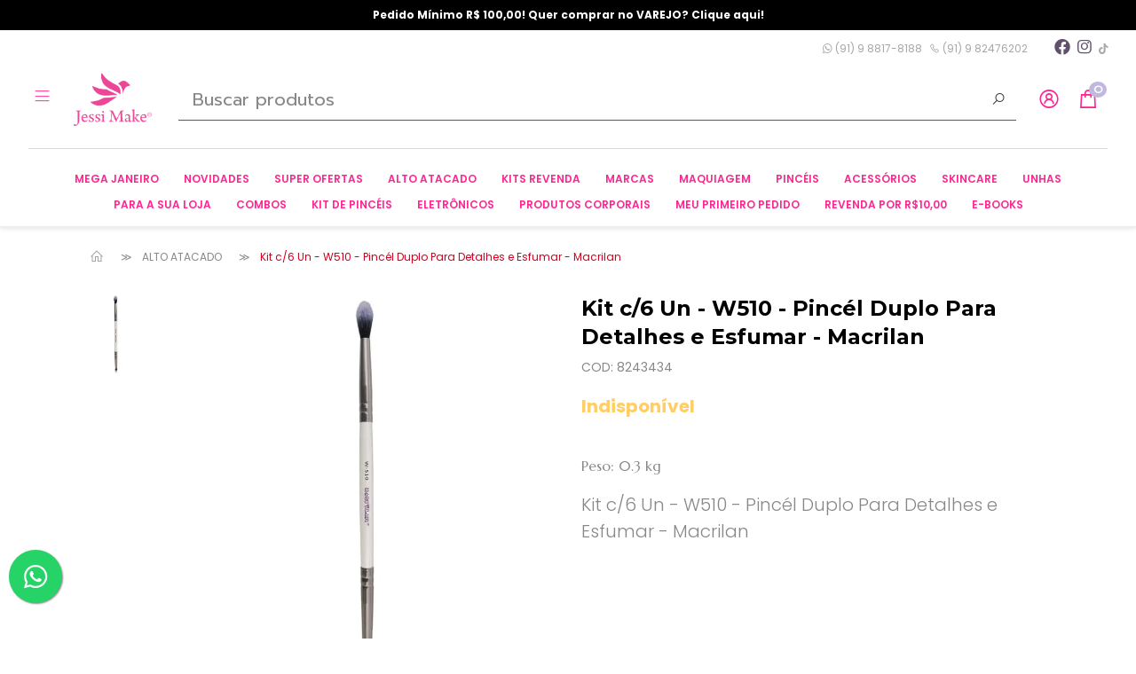

--- FILE ---
content_type: text/html; charset=utf-8
request_url: https://www.jessimake.com.br/kit-c/6-un---w510---pincl-duplo-para-detalhes-e-esfumar---macrilan
body_size: 25812
content:
<!doctype html><html lang="pt-br" dir="ltr"><head><meta charset="utf-8"><meta name="viewport" content="width=device-width,initial-scale=1,shrink-to-fit=no,minimum-scale=1"><link rel="manifest" href="/manifest.json" crossorigin="use-credentials"><meta name="theme-color" content="#fc2792"><link rel="icon" href="/img/uploads/passaro-pink.png"><title>Kit c/6 Un - W510 - Pincel Duplo Para Detalhes e Esfumar - Macrilan</title><meta name="description" content="Kit c/6 Un - W510 - Pincel Duplo Para Detalhes e Esfumar - Macrilan"><meta name="author" content="Jessi Make Distribuidora"><meta name="generator" content="E-Com Plus Storefront"><link rel="canonical" href="https://www.jessimake.com.br/kit-c/6-un---w510---pincl-duplo-para-detalhes-e-esfumar---macrilan"><link rel="preload" href="/storefront.01d45b2e254a53226ba3.css" as="style"><link rel="preload" href="/storefront.66f9d8922df322022708.js" as="script"><script>partytown = {
        resolveUrl: function (url, location) {
          switch (url.hostname) {
            case 'www.googletagmanager.com':
            case 'www.google-analytics.com':
            case 'analytics.google.com':
            case 'api.hubspot.com':
            case 'api.hubapi.com':
            case 'trc.taboola.com':
            case location.hostname:
              return url;
            default:
              const proxyUrl = new URL(`https://${location.hostname}/~reverse-proxy/`);
              proxyUrl.searchParams.append('url', url.href);
              return proxyUrl;
          };
        },
        forward: [],
      };</script><script async src="https://www.googletagmanager.com/gtag/js?id=UA-155389952-1"></script><script>window.dataLayer = window.dataLayer || [];
  function gtag () {
    dataLayer.push(arguments);
  }
  gtag('js', new Date());
  if (location.pathname === '/app/') {
    gtag('config', 'UA-155389952-1', {
      cookie_domain: location.hostname,
      cookie_flags: 'SameSite=None;Secure',
      send_page_view: location.hash.substr(1, 8) === '/account',
      page_path: location.hash.substr(1)
    });
  } else {
    gtag('config', 'UA-155389952-1', {
      cookie_domain: location.hostname,
      cookie_flags: 'SameSite=None;Secure'
    });
  }</script><script>!function(f,b,e,v,n,t,s)
  {if(f.fbq)return;n=f.fbq=function(){n.callMethod?
  n.callMethod.apply(n,arguments):n.queue.push(arguments)};
  if(!f._fbq)f._fbq=n;n.push=n;n.loaded=!0;n.version='2.0';
  n.queue=[];t=b.createElement(e);t.async=!0;
  t.src=v;s=b.getElementsByTagName(e)[0];
  s.parentNode.insertBefore(t,s)}(window, document,'script',
  'https://connect.facebook.net/en_US/fbevents.js');
  fbq('init', '845481305810347');
  fbq('track', 'PageView');</script><link rel="preconnect" href="https://cdn.jsdelivr.net/" crossorigin><link rel="dns-prefetch" href="https://cdn.jsdelivr.net/"><link rel="preconnect" href="https://ioapi.ecvol.com/" crossorigin><link rel="dns-prefetch" href="https://ioapi.ecvol.com/"><link rel="preconnect" href="https://apx-search.e-com.plus/" crossorigin><link rel="dns-prefetch" href="https://apx-search.e-com.plus/"><link rel="apple-touch-icon" href="/img/uploads/passaro-pink.png"><meta name="apple-mobile-web-app-capable" content="yes"><meta name="apple-mobile-web-app-status-bar-style" content="default"><meta property="og:site_name" content="Jessi Make Distribuidora"><meta property="og:url" content="https://www.jessimake.com.br/kit-c/6-un---w510---pincl-duplo-para-detalhes-e-esfumar---macrilan"><meta property="og:title" content="Kit c/6 Un - W510 - Pincel Duplo Para Detalhes e Esfumar - Macrilan"><meta property="og:description" content="Kit c/6 Un - W510 - Pincel Duplo Para Detalhes e Esfumar - Macrilan"><meta property="og:type" content="website"><meta property="og:locale" content="pt_BR"><meta property="og:image" content="https://ecoms1-nyc3.nyc3.cdn.digitaloceanspaces.com/1225/@v3/1614364722883-7b68bdce165c326fc5e1cea4ac4dc92aawsaccesskeyidakiatclmsgfx4g7qtfvdexpires1614969520signatureozwu0dv97inrmcttsknp2fygn1nq3d.jpg"><meta property="fb:app_id" content="533097590498503"><meta name="twitter:card" content="summary"><meta name="ecom-store-id" content="1225"><meta name="views-v" content="1.3.0"><script>if ('serviceWorker' in navigator) {
    navigator.serviceWorker.register('/sw.js').then(registration => {
      console.log('SW registered: ', registration)
    }).catch(registrationError => {
      console.log('SW registration failed: ', registrationError)
    })
  }</script><link rel="stylesheet" type="text/css" href="/storefront.01d45b2e254a53226ba3.css"><style>.order-info__toggle {
    display: none !important;
}


.product__short-stock {
display: none !important;
}

.products-carousel__title a, span {
 font-family: 'Marcellus', serif; 
}

body, p, em, b, small, strong, h3, {
  font-family: 'Prompt', sans-serif;
}

h1, h2, h4, h5, h6, {
  font-family: 'Marcellus', serif;
}

@media(max-width: 767px){
  .banners-grid .col-12.col-lg-3 {
    max-width: 50%;
    flex: 0 0 50%;
    padding-right: 2px;	 
    padding-left: 2px;	
} 
  .banners-grid .row .col-12.col-lg-3.mb-3.mb-lg-0 {margin-bottom: .2rem}
  
 .i-play{
    font-size: 25px;
    background-color: red;
    border-radius: 15px;
    color: white;
}
}

.search__box {
  font-family: 'Prompt'
}

.top-bar__countdown {
    font-size: 14px;
    font-weight: 800;
    background: #fc000;
    color: #ffffff;
}

.header {
    background: white;
}

.form-control {
    background-color: #ffffff;
}

main .header__search {
  font-family: 'Prompt';
}

main .product-card {
  font-family: 'Prompt';
}

main .breadcrumb-item a {
    color: #888888;
}

main .breadcrumb-item a:hover {
    color: #000000;
}

main .breadcrumb-item+.breadcrumb-item:before {
    color: #888888;
}

.form-control-lg {
  font-size: 1rem;
}

.header__search-btn {
  font-size: 1rem;
  padding-bottom: 13px;
}

.i-search{
  font-family: Prompt;
  color: #fc2792;
}

.header__buttons .btn {
    color: #FC2792;
}

.header__toggler-icon {
    color: #FC2792;
}

.header__category:hover {
    background: #FC2792;
    text-decoration: none;
    color: white;
}

.minicart__btn-cart {
    border-color: black;
    color: black;
}

.minicart__btn-cart:hover{
    border-color: #FC2792;
    color: #FC2792;
}

.cart-item .close {
    color: red;
}


div>.header__nav .header__category {
  color: #FC2792;
  font-size: 12px;
}

div>.header__nav--full a {
    padding: 0 14px;
}

/*COR NOME DO PRODUTO*/
.product__name {
    color: #000000 !important;
}

.product__buy .quantity-selector__btn-container button {
    border: none;
}

.product .share-network-whatsapp {
    color: #888888;
}

.products-carousel__title a, .products-carousel__title span {
    color: #000000;
}

.product__free-shipping-from {
    color: #888888 !important;
}


.product-description .container .lead{
  color: #888888 !important;
}

.prices__value{
  color: black !important;
}

.badge-secondary {
    background-color: black;
}

/*BOTÕES*/

.btn-outline-secondary{
    border-color: black;
    color: black;
}

.btn-outline-secondary:hover{
    border-color: #FC2792;
    color: #FC2792;
    background-color: none !important;
}

.btn-sm .product__favorite{
  color: #888888;
}

.btn-light, .btn-light{
    color: #5a5a5a !important;
    border-color: #5a5a5a;
}

.btn-secondary{
    color: #000000 !important;
    border-color: #000000 !important;
    background-color: #f5f5f5 !important;
}

/*BOTÃO LIXEIRA*/
.btn-danger {
    background-color: #ff0000;
    color: #ffffff;
}

/*COR TEXTOS CHECKOUTS*/
.checkout__step--current{
  color: gray !important;
}

.discount-applier__coupon-btn {
    color: #000000 !important;
    border-color: #000000 !important;
    background-color: #f5f5f5 !important;
}

shipping-calculator__option>small {
    position: absolute;
    right: -5px;
    top: -5px;
    line-height: 1.3;
}


.login__info-title {
    color: black !important;
}

.app__contact span:not(:first-child) {
    color: gray;
}

.login__email-btn {
  color: white;
  border-color: none;
}

.login__email-btn, .btn-primary{
  color: white;
  border-color: none;
}

#storefront-app>div>h1 {
    color: #888888 !important;
}

main .search-engine__count {
    color: #a1a1a1;
}

main .product .shipping-calculator__option strong {
    color: black;
}

.discount-applier__intro {
    color: #888888 !important; 
}

.product-card__buy.fade .btn {
  background-color: #000 !important;
  border: 0 !important;
}

#go-to-top{
    border-color: black;
    background: none;
    color: black;
}

main .footer p {
    display: none;
}

.footer__store {
    color: gray;
}</style><link rel="preconnect" href="https://fonts.googleapis.com"><link rel="preconnect" href="https://fonts.gstatic.com" crossorigin><link href="https://fonts.googleapis.com/css2?family=Marcellus&family=Prompt:ital,wght@0,100;0,200;0,300;0,400;0,500;0,600;0,700;0,800;0,900;1,100;1,200;1,300;1,400;1,500;1,600;1,700;1,800;1,900&display=swap" rel="stylesheet"><script id="mcjs">!function(c,h,i,m,p){m=c.createElement(h),p=c.getElementsByTagName(h)[0],m.async=1,m.src=i,p.parentNode.insertBefore(m,p)}(document,"script","https://chimpstatic.com/mcjs-connected/js/users/83c3bc25024fddb7c3df0212b/d962a7b526d918c5bf725a698.js");</script><a href="https://wa.me/5591988178188?text=Olá!%20Estou%20na%20sua%20loja%20de%20Atacado." style="position:fixed;width:60px;height:60px;bottom:40px;left:10px;background-color:#25d366;color:#FFF;border-radius:50px;text-align:center;font-size:30px;box-shadow: 1px 1px 2px #888;
z-index:1000;" target="_blank"><i style="margin-top:16px" class="fab fa-whatsapp"></i></a><script>(function(w,d,s,l,i){w[l]=w[l]||[];w[l].push({'gtm.start':
new Date().getTime(),event:'gtm.js'});var f=d.getElementsByTagName(s)[0],
j=d.createElement(s),dl=l!='dataLayer'?'&l='+l:'';j.async=true;j.src=
'https://www.googletagmanager.com/gtm.js?id='+i+dl;f.parentNode.insertBefore(j,f);
})(window,document,'script','dataLayer','GTM-K4NR2CV');</script><script async src="https://www.googletagmanager.com/gtag/js?id=AW-702932447"></script><script>window.dataLayer = window.dataLayer || [];
  function gtag(){dataLayer.push(arguments);}
  gtag('js', new Date());

  gtag('config', 'AW-702932447');</script><meta name="facebook-domain-verification" content="8skmjmf0nflnxzen50llk0y2s8spno"><script type="text/javascript">(function(c,l,a,r,i,t,y){
        c[a]=c[a]||function(){(c[a].q=c[a].q||[]).push(arguments)};
        t=l.createElement(r);t.async=1;t.src="https://www.clarity.ms/tag/"+i;
        y=l.getElementsByTagName(r)[0];y.parentNode.insertBefore(t,y);
    })(window, document, "clarity", "script", "hunwijhwwu");</script><script>window.valorminimo = 100</script></head><body id="page-products" class="__kit-c_6-un---w510---pincl-duplo-para-detalhes-e-esfumar---macrilan" data-resource="products" data-resource-id="6039403a9332dd6865e034a5"><aside id="menu" class="menu shadow"><nav class="accordion" id="accordion-menu"><button class="menu__btn menu__btn--close btn" type="button" onclick="toggleSidenav()" aria-label="Toggle Side Navigation"><i class="i-times"></i></button><div id="categories-nav" class="collapse show" aria-expanded="true" data-parent="#accordion-menu"><div class="menu__list"><a href="/mega-janeiro" id="c-695e49fac650040a8c732faf" class="menu__item"><span>MEGA JANEIRO </span></a><a href="/novidades" id="c-667c3937f4e6d85ab2ba0166" class="menu__item"><span>NOVIDADES </span></a><a href="/produtos-em-promocao" id="c-61e9719f0c7c72722518d0f6" class="menu__item"><span>SUPER OFERTAS </span></a><a href="/box-e-kit-de-maquiagens-no-atacado" id="c-603cdfa49332dd6865e2a4d1" class="menu__item"><span>ALTO ATACADO </span></a><a href="/meu-primeiro-pedido" id="c-621f6a317963422eee26a5da" class="menu__item"><span>MEU PRIMEIRO PEDIDO </span></a><a href="#a-marcas" data-toggle="collapse" role="button" aria-expanded="false" aria-controls="a-marcas" id="c-603927019332dd6865e0141f" class="menu__item"><span>MARCAS </span></a><a href="#a-maquiagem" data-toggle="collapse" role="button" aria-expanded="false" aria-controls="a-maquiagem" id="c-624ecd572e405e04ff2af575" class="menu__item"><span>MAQUIAGEM </span></a><a href="/combos" id="c-64ff75d22cd6b65959476243" class="menu__item"><span>COMBOS </span></a><a href="#a-linha-facial-skincare" data-toggle="collapse" role="button" aria-expanded="false" aria-controls="a-linha-facial-skincare" id="c-603d480fe04bb619ee4b60a6" class="menu__item"><span>SKINCARE </span></a><a href="#a-pinceis" data-toggle="collapse" role="button" aria-expanded="false" aria-controls="a-pinceis" id="c-603d42b4e04bb619ee4b5769" class="menu__item"><span>PINCÉIS </span></a><a href="/kit-de-pinceis" id="c-62ceb043eb85911216852ae1" class="menu__item"><span>KIT DE PINCÉIS </span></a><a href="#a-unhas" data-toggle="collapse" role="button" aria-expanded="false" aria-controls="a-unhas" id="c-614c972048adaf6e63a624e4" class="menu__item"><span>UNHAS </span></a><a href="/eletronico" id="c-603d4c6ae04bb619ee4b66bf" class="menu__item"><span>ELETRÔNICOS </span></a><a href="/aumente-suas-vendas" id="c-603d4cf3e04bb619ee4b674a" class="menu__item"><span>PARA A SUA LOJA </span></a><a href="#a-acessorios-para-maquiagem" data-toggle="collapse" role="button" aria-expanded="false" aria-controls="a-acessorios-para-maquiagem" id="c-603d49c8e04bb619ee4b631f" class="menu__item"><span>ACESSÓRIOS </span></a><a href="/combo" id="c-6841f20e578b5f7954341f74" class="menu__item"><span>COMBO </span></a><a href="/e-books" id="c-669e881cf4e6d85ab2dad112" class="menu__item"><span>E-BOOKS </span></a><a href="/infanto-juvenil" id="c-68d2e078578b5f7954b75988" class="menu__item"><span>INFANTO JUVENIL </span></a><a href="/kits-revenda" id="c-6467819da0e875411e94bfc8" class="menu__item"><span>KITS REVENDA </span></a><a href="#a-oleo-corporal" data-toggle="collapse" role="button" aria-expanded="false" aria-controls="a-oleo-corporal" id="c-669fdb3ff4e6d85ab2dc2db9" class="menu__item"><span>PRODUTOS CORPORAIS </span></a><a href="/cabelo" id="c-6890ec81578b5f79547bdca4" class="menu__item"><span>PRODUTOS PARA CABELO </span></a><a href="/revenda-por-r1000" id="c-67bf387153d3dd5b9c7db4e9" class="menu__item"><span>REVENDA POR R$10,00 </span></a><a href="/sale" id="c-663b5f8ff4e6d85ab27d1f39" class="menu__item"><span>SALE</span></a></div></div><div id="a-acessorios-para-maquiagem" class="collapse" aria-expanded="false" data-parent="#accordion-menu"><button class="menu__btn btn" type="button" data-toggle="collapse" aria-expanded="true" data-target="#categories-nav" aria-controls="categories-nav"><i class="i-arrow-left"></i></button><div class="menu__list"><a href="/acessorios-para-cabelo" id="c-62ceb497eb859112168531bb" class="menu__item"><span>ACESSÓRIOS PARA CABELO </span></a><a href="/acessorios-para-sobrancelha" id="c-60478dd36d50911b605924cf" class="menu__item"><span>ACESSÓRIOS PARA SOBRANCELHA </span></a><a href="/alicate" id="c-62ceb525eb859112168532d8" class="menu__item"><span>ALICATE </span></a><a href="/beleza-e-saude" id="c-62ceb54eeb8591121685332d" class="menu__item"><span>BELEZA E SAÚDE </span></a><a href="/bolsas--necessaires" id="c-60d38e62d24de4526fac1814" class="menu__item"><span>BOLSAS </span></a><a href="/cola-para-cilios" id="c-62ceb5cfeb8591121685340e" class="menu__item"><span>COLA </span></a><a href="/curvador" id="c-62ceb6d0eb859112168535cc" class="menu__item"><span>CURVADOR </span></a><a href="/dappen" id="c-62ceb708eb8591121685363b" class="menu__item"><span>DAPPEN </span></a><a href="/diluidor-de-maquiagem" id="c-616f09738f01d31b484be484" class="menu__item"><span>DILUIDOR DE MAQUIAGEM </span></a><a href="/escova" id="c-62ceb728eb8591121685366a" class="menu__item"><span>ESCOVA </span></a><a href="/espelho" id="c-62ceb77ceb859112168536fb" class="menu__item"><span>ESPELHO </span></a><a href="/esponja-facial" id="c-603d4a03e04bb619ee4b6367" class="menu__item"><span>ESPONJA FACIAL </span></a><a href="/espatulas" id="c-62ceb74eeb859112168536cc" class="menu__item"><span>ESPÁTULAS </span></a><a href="/frascos" id="c-62ceb7f6eb859112168537b0" class="menu__item"><span>FRASCOS </span></a><a href="/limpador-de-pinceis" id="c-62ceb828eb85911216853820" class="menu__item"><span>LIMPADOR DE PINCÉIS </span></a><a href="/lixa" id="c-62ceb85deb85911216853893" class="menu__item"><span>LIXA </span></a><a href="/maleta" id="c-60d3bf8cd24de4526fac50c8" class="menu__item"><span>MALETA </span></a><a href="/molde" id="c-62ceb89deb85911216853954" class="menu__item"><span>MOLDE </span></a><a href="/navalha" id="c-62ceb8cdeb859112168539e3" class="menu__item"><span>NAVALHA </span></a><a href="/necessaire" id="c-60d3be95d24de4526fac4fab" class="menu__item"><span>NECESSAIRE </span></a><a href="/pinca" id="c-62ceb917eb85911216853a8c" class="menu__item"><span>PINÇA </span></a><a href="/tesoura" id="c-62ceb97deb85911216853b45" class="menu__item"><span>TESOURA</span></a></div><a href="/acessorios-para-maquiagem" class="menu__link">Ver toda a categoria ACESSÓRIOS</a></div><div id="a-unhas" class="collapse" aria-expanded="false" data-parent="#accordion-menu"><button class="menu__btn btn" type="button" data-toggle="collapse" aria-expanded="true" data-target="#categories-nav" aria-controls="categories-nav"><i class="i-arrow-left"></i></button><div class="menu__list"><a href="/acessorios-para-unhas" id="c-63b96a644834634f732bb43b" class="menu__item"><span>ACESSÓRIOS PARA UNHAS </span></a><a href="/alicate-e-cortadores" id="c-63b968874834634f732bb303" class="menu__item"><span>ALICATE E CORTADORES </span></a><a href="/decoracao-para-unhas" id="c-63b964a24834634f732baf55" class="menu__item"><span>DECORAÇÃO PARA UNHAS </span></a><a href="/esmaltes" id="c-63b2d2ed4834634f73254ce3" class="menu__item"><span>ESMALTES </span></a><a href="/removedores---unhas" id="c-63b96c644834634f732bb5a6" class="menu__item"><span>REMOVEDORES - UNHAS </span></a><a href="/unhas-posticas" id="c-63b965724834634f732bb00d" class="menu__item"><span>UNHAS POSTIÇAS</span></a></div><a href="/unhas" class="menu__link">Ver toda a categoria UNHAS</a></div><div id="a-linha-facial-skincare" class="collapse" aria-expanded="false" data-parent="#accordion-menu"><button class="menu__btn btn" type="button" data-toggle="collapse" aria-expanded="true" data-target="#categories-nav" aria-controls="categories-nav"><i class="i-arrow-left"></i></button><div class="menu__list"><a href="/adstringente" id="c-6047bba26d50911b60598409" class="menu__item"><span>ADSTRINGENTE </span></a><a href="/argila" id="c-669febb4f4e6d85ab2dc4c40" class="menu__item"><span>ARGILA </span></a><a href="/clareador" id="c-668fdc26f4e6d85ab2cdae47" class="menu__item"><span>CLAREADOR </span></a><a href="/demaquilante" id="c-603d4879e04bb619ee4b6155" class="menu__item"><span>DEMAQUILANTE </span></a><a href="/esfoliante" id="c-604a6e1da735d032cbb91ee5" class="menu__item"><span>ESFOLIANTE </span></a><a href="/hidratante" id="c-603d48afe04bb619ee4b619e" class="menu__item"><span>HIDRATANTE </span></a><a href="/lenco" id="c-603d48eae04bb619ee4b61f8" class="menu__item"><span>LENÇO </span></a><a href="/mascara-facial" id="c-6048b207a735d032cbb6146c" class="menu__item"><span>MÁSCARA FACIAL </span></a><a href="/sabonete" id="c-603d491be04bb619ee4b6230" class="menu__item"><span>SABONETE </span></a><a href="/serum" id="c-603d494fe04bb619ee4b627c" class="menu__item"><span>SÉRUM </span></a><a href="/tonico" id="c-603d497de04bb619ee4b62ac" class="menu__item"><span>TÔNICO </span></a><a href="/agua-micelar" id="c-603d4851e04bb619ee4b610e" class="menu__item"><span>ÁGUA MICELAR </span></a><a href="/agua-termal" id="c-6048ac52a735d032cbb60589" class="menu__item"><span>ÁGUA TERMAL</span></a></div><a href="/linha-facial-skincare" class="menu__link">Ver toda a categoria SKINCARE</a></div><div id="a-marcas" class="collapse" aria-expanded="false" data-parent="#accordion-menu"><button class="menu__btn btn" type="button" data-toggle="collapse" aria-expanded="true" data-target="#categories-nav" aria-controls="categories-nav"><i class="i-arrow-left"></i></button><div class="menu__list"><a href="/adversa" id="c-603927469332dd6865e0146f" class="menu__item"><span class="menu__item-icon"><img data-src="https://ecoms1-nyc3.nyc3.cdn.digitaloceanspaces.com/1225/@v3/1631289373802-adversa.png" alt="ADVERSA" class="lozad" data-preload="0"> </span><span>ADVERSA </span></a><a href="/amar-make" id="c-68af4545578b5f795496c773" class="menu__item"><span class="menu__item-icon"><img data-src="https://ecoms1.com/1225/@v3/1761825733035-amarmake.jpg" alt="amar make" class="lozad" data-preload="200"> </span><span>AMAR MAKE </span></a><a href="/amor-e-anjo" id="c-68d2dddb578b5f7954b755cf" class="menu__item"><span class="menu__item-icon"><img data-src="https://ecoms1.com/1225/@v3/1761825792595-amoreanjo.jpg" alt="amor e anjo" class="lozad" data-preload="400"> </span><span>AMOR E ANJO </span></a><a href="/anna-make" id="c-651c482b2cd6b65959691f07" class="menu__item"><span class="menu__item-icon"><img data-src="https://ecoms1.com/1225/@v3/1696352274744-image-removebg-preview-2023-10-03t135602.863.png" alt="image-removebg-preview - 2023-10-03T135602.863" class="lozad" data-preload="600"> </span><span>ANNA MAKE </span></a><a href="/apinil" id="c-689a49eb578b5f7954844a94" class="menu__item"><span class="menu__item-icon"><img data-src="https://ecoms1.com/1225/@v3/1754941910832-apinil__72615.png" alt="apinil__72615" class="lozad" data-preload="800"> </span><span>APINIL </span></a><a href="/bella-femme" id="c-6039293b9332dd6865e016ec" class="menu__item"><span class="menu__item-icon"><img data-src="https://ecoms1-nyc3.nyc3.cdn.digitaloceanspaces.com/1225/@v3/1631289849358-bellafemme.jpg" alt="BELLA FEMME" class="lozad" data-preload="1000"> </span><span>BELLA FEMME </span></a><a href="/belle-angel" id="c-603aa9b19332dd6865e16628" class="menu__item"><span class="menu__item-icon"><img data-src="https://ecoms1-nyc3.nyc3.cdn.digitaloceanspaces.com/1225/@v3/1631289864880-belleangel.jpg" alt="BELLE ANGEL" class="lozad" data-preload="1200"> </span><span>BELLE ANGEL </span></a><a href="/cenourinha" id="c-68dbd65f578b5f7954bddc50" class="menu__item"><span class="menu__item-icon"><img data-src="https://ecoms1.com/1225/@v3/1759237675489-br-11134207-7r98o-mb8v4javcjv338.jpeg" alt="br-11134207-7r98o-mb8v4javcjv338" class="lozad" data-preload="1400"> </span><span>CENOURINHA </span></a><a href="/dapop" id="c-629a1b83ac0cb4200fff67ab" class="menu__item"><span class="menu__item-icon"><img data-src="https://ecoms1.com/1225/@v3/1656598608389-217861049_1070656416807225_8819351342983783659_n.jpg" alt="217861049_1070656416807225_8819351342983783659_n" class="lozad" data-preload="1600"> </span><span>DAPOP </span></a><a href="/della-e-delle" id="c-64415ba64bd2e929c1d903bf" class="menu__item"><span class="menu__item-icon"><img data-src="https://ecoms1.com/1225/@v3/1682004851952-a.png" alt="A" class="lozad" data-preload="1800"> </span><span>DELLA E DELLE </span></a><a href="/dermachem" id="c-603cd4309332dd6865e29c12" class="menu__item"><span class="menu__item-icon"><img data-src="https://ecoms1-nyc3.nyc3.cdn.digitaloceanspaces.com/1225/@v3/1631289735216-dermachem.jpg" alt="DERMA CHEM" class="lozad" data-preload="2000"> </span><span>DERMACHEM </span></a><a href="/ellas-cosmeticos" id="c-668bdf45f4e6d85ab2c8619e" class="menu__item"><span class="menu__item-icon"><img data-src="https://ecoms1.com/1225/@v3/1720444399899-ellas.png" alt="ellas" class="lozad" data-preload="2200"> </span><span>ELLAS COSMÉTICOS </span></a><a href="/esmaltes-rabisque" id="c-642d5e724bd2e929c1c24103" class="menu__item"><span class="menu__item-icon"><img data-src="https://ecoms1.com/1225/@v3/1684242889680-1.png" alt="1" class="lozad" data-preload="2400"> </span><span>ESMALTES RABISQUE </span></a><a href="/essencia-da-mulher" id="c-6509a60e2cd6b6595953c4e1" class="menu__item"><span class="menu__item-icon"><img data-src="https://ecoms1.com/1225/@v3/1716552736060-1695131131116-image-removebg-preview60.jpg" alt="1695131131116-image-removebg-preview60" class="lozad" data-preload="2600"> </span><span>ESSÊNCIA DA MULHER </span></a><a href="/face-beautiful" id="c-65cf565c87ab487fbfba0fae" class="menu__item"><span class="menu__item-icon"><img data-src="https://ecoms1.com/1225/@v3/1708086730903-f.png" alt="f" class="lozad" data-preload="2800"> </span><span>FACE BEAUTIFUL </span></a><a href="/febella-makeup" id="c-6112ed5533f3ce442f88e245" class="menu__item"><span class="menu__item-icon"><img data-src="https://ecoms1-nyc3.nyc3.cdn.digitaloceanspaces.com/1225/@v3/1631289933451-febella.png" alt="FEBELLA" class="lozad" data-preload="3000"> </span><span>FEBELLA MAKEUP </span></a><a href="/fenzza" id="c-603cd9989332dd6865e29e8e" class="menu__item"><span class="menu__item-icon"><img data-src="https://ecoms1-nyc3.nyc3.cdn.digitaloceanspaces.com/1225/@v3/1631289641113-fenzza.png" alt="FENZZA" class="lozad" data-preload="3200"> </span><span>FENZZA </span></a><a href="/hello-mini" id="c-60feb51a8469e23b8b739de6" class="menu__item"><span class="menu__item-icon"><img data-src="https://ecoms1-nyc3.nyc3.cdn.digitaloceanspaces.com/1225/@v3/1631289916930-hellomini.jpg" alt="HELLO MINI" class="lozad" data-preload="3400"> </span><span>HELLO MINI </span></a><a href="/importados" id="c-603cda999332dd6865e29f26" class="menu__item"><span class="menu__item-icon"><img data-src="https://ecoms1-nyc3.nyc3.cdn.digitaloceanspaces.com/1225/@v3/1631289605583-import.png" alt="IMPORT" class="lozad" data-preload="3600"> </span><span>IMPORTADOS </span></a><a href="/isis-makeup" id="c-61fa74d57963422eeee45ed6" class="menu__item"><span class="menu__item-icon"><img data-src="https://ecoms1.com/1225/@v3/1744986093483-isis.jpg" alt="isis" class="lozad" data-preload="3800"> </span><span>ISIS MAKEUP </span></a><a href="/lady-beauty" id="c-651186732cd6b659595c1605" class="menu__item"><span class="menu__item-icon"><img data-src="https://ecoms1.com/1225/@v3/1695647314037-image-removebg-preview4.png" alt="image-removebg-preview (4)" class="lozad" data-preload="4000"> </span><span>LADY BEAUTY </span></a><a href="/lua-e-neve" id="c-6470de29a0e875411e9e81db" class="menu__item"><span class="menu__item-icon"><img data-src="https://ecoms1.com/1225/@v3/1685190408302-6.png" alt="6" class="lozad" data-preload="4200"> </span><span>LUA E NEVE </span></a><a href="/ludurana" id="c-603d2601e04bb619ee4b2b57" class="menu__item"><span class="menu__item-icon"><img data-src="https://ecoms1-nyc3.nyc3.cdn.digitaloceanspaces.com/1225/@v3/1631289569530-ludurana.jpg" alt="LUDURANA" class="lozad" data-preload="4400"> </span><span>LUDURANA </span></a><a href="/lyrics" id="c-629b6833ac0cb4200f01c887" class="menu__item"><span class="menu__item-icon"><img data-src="https://ecoms1.com/1225/@v3/1654367191351-download.jpg" alt="download" class="lozad" data-preload="4600"> </span><span>LYRICS </span></a><a href="/macrilan" id="c-603d2880e04bb619ee4b2ecf" class="menu__item"><span class="menu__item-icon"><img data-src="https://ecoms1-nyc3.nyc3.cdn.digitaloceanspaces.com/1225/@v3/1631289550010-macrilan.png" alt="MACRILAN" class="lozad" data-preload="4800"> </span><span>MACRILAN </span></a><a href="/mahav" id="c-603d28f3e04bb619ee4b2f65" class="menu__item"><span class="menu__item-icon"><img data-src="https://ecoms1-nyc3.nyc3.cdn.digitaloceanspaces.com/1225/@v3/1631289529483-mahav.jpg" alt="MAHAV" class="lozad" data-preload="5000"> </span><span>MAHAV </span></a><a href="/makiaj" id="c-684079dc578b5f79543230a5" class="menu__item"><span class="menu__item-icon"><img data-src="https://ecoms1.com/1225/@v3/1753288965932-logo.png" alt="logo" class="lozad" data-preload="5200"> </span><span>MAKIAJ </span></a><a href="/mandala-makeup" id="c-626abd933da6d37bc212bf2a" class="menu__item"><span class="menu__item-icon"><img data-src="https://ecoms1.com/1225/@v3/1651162506727-mandala_logo.png" alt="MANDALA_LOGO" class="lozad" data-preload="5400"> </span><span>MANDALA MAKEUP </span></a><a href="/max-love" id="c-603d2b97e04bb619ee4b32f2" class="menu__item"><span class="menu__item-icon"><img data-src="https://ecoms1-nyc3.nyc3.cdn.digitaloceanspaces.com/1225/@v3/1614621574310-maxlove.png" alt="max love" class="lozad" data-preload="5600"> </span><span>MAX LOVE </span></a><a href="/melu" id="c-64694a4ea0e875411e968c6c" class="menu__item"><span class="menu__item-icon"><img data-src="https://ecoms1.com/1225/@v3/1684621974680-screenshot_20230520_193208_chrome.jpg" alt="Screenshot_20230520_193208_Chrome" class="lozad" data-preload="5800"> </span><span>MELU </span></a><a href="/miamake" id="c-603d2d5ae04bb619ee4b36dc" class="menu__item"><span class="menu__item-icon"><img data-src="https://ecoms1-nyc3.nyc3.cdn.digitaloceanspaces.com/1225/@v3/1614622015856-logo.png" alt="Logo" class="lozad" data-preload="6000"> </span><span>MIAMAKE </span></a><a href="/phallebeauty" id="c-603d4608e04bb619ee4b5d4b" class="menu__item"><span class="menu__item-icon"><img data-src="https://ecoms1-nyc3.nyc3.cdn.digitaloceanspaces.com/1225/@v3/1614628317099-8865af75c228641cd622ae96c095ace3.jpg" alt="8865af75c228641cd622ae96c095ace3" class="lozad" data-preload="6200"> </span><span>PHALLEBEAUTY </span></a><a href="/pink-21" id="c-603d3020e04bb619ee4b3b7e" class="menu__item"><span class="menu__item-icon"><img data-src="https://ecoms1-nyc3.nyc3.cdn.digitaloceanspaces.com/1225/@v3/1614622724149-download.png" alt="download" class="lozad" data-preload="6400"> </span><span>PINK 21 </span></a><a href="/playboy" id="c-603d4574e04bb619ee4b5c69" class="menu__item"><span class="menu__item-icon"><img data-src="https://ecoms1-nyc3.nyc3.cdn.digitaloceanspaces.com/1225/@v3/1614628173417-logoplay.webp" alt="logo play" class="lozad" data-preload="6600"> </span><span>PLAYBOY </span></a><a href="/poran" id="c-66eacfdb9e4b2e07f51014f4" class="menu__item"><span class="menu__item-icon"><img data-src="https://ecoms1.com/1225/@v3/1726866397956-poran.jpg" alt="poran" class="lozad" data-preload="6800"> </span><span>PORÁN </span></a><a href="/rohkea" id="c-6722275a86609e53f8620f2f" class="menu__item"><span class="menu__item-icon"><img data-src="https://ecoms1.com/1225/@v3/1730721902700-download.png" alt="download" class="lozad" data-preload="7000"> </span><span>ROHKEA </span></a><a href="/ruby-anjo" id="c-6234a31f2e405e04ffe79272" class="menu__item"><span class="menu__item-icon"><img data-src="https://ecoms1.com/1225/@v3/1647616784918-rubyanjo3.png" alt="Ruby Anjo (3)" class="lozad" data-preload="7200"> </span><span>RUBY ANJO </span></a><a href="/ruby-rose" id="c-603d4932e04bb619ee4b6251" class="menu__item"><span class="menu__item-icon"><img data-src="https://ecoms1-nyc3.nyc3.cdn.digitaloceanspaces.com/1225/@v3/1614629138140-marca_rubyrose-01.webp" alt="Marca_RubyRose-01" class="lozad" data-preload="7400"> </span><span>RUBY ROSE </span></a><a href="/sabrina-sato" id="c-6154903528ace502ae8dad2a" class="menu__item"><span class="menu__item-icon"><img data-src="https://ecoms1.com/1225/@v3/1632931840579-sabrina_sato_logo.png" alt="sabrina_sato_logo" class="lozad" data-preload="7600"> </span><span>SABRINA SATO </span></a><a href="/safira-cosmeticos" id="c-603d49fee04bb619ee4b6361" class="menu__item"><span class="menu__item-icon"><img data-src="https://ecoms1-nyc3.nyc3.cdn.digitaloceanspaces.com/1225/@v3/1614629345408-logo.png" alt="logo" class="lozad" data-preload="7800"> </span><span>SAFIRA COSMÉTICOS </span></a><a href="/salon-pro" id="c-6171731d8f01d31b484ed532" class="menu__item"><span class="menu__item-icon"><img data-src="https://ecoms1.com/1225/@v3/1634824908519-salon-pro.png" alt="salon-pro" class="lozad" data-preload="8000"> </span><span>SALON PRO </span></a><a href="/soul-cosmeticos" id="c-69205befc650040a8c413a20" class="menu__item"><span class="menu__item-icon"><img data-src="https://ecoms1.com/1225/@v3/1763728323723-soul.jpg" alt="soul" class="lozad" data-preload="8200"> </span><span>SOUL COSMÉTICOS </span></a><a href="/super-poderes" id="c-603d4d2de04bb619ee4b677f" class="menu__item"><span class="menu__item-icon"><img data-src="https://ecoms1-nyc3.nyc3.cdn.digitaloceanspaces.com/1225/@v3/1614629888596-download.png" alt="download" class="lozad" data-preload="8400"> </span><span>SUPER PODERES </span></a><a href="/top-beauty" id="c-6391da3c73321213f80a7573" class="menu__item"><span class="menu__item-icon"><img data-src="https://ecoms1.com/1225/@v3/1670502873893-1.png" alt="1" class="lozad" data-preload="8600"> </span><span>TOP BEAUTY </span></a><a href="/uni-makeup" id="c-6194f70f0c7c72722586dae8" class="menu__item"><span class="menu__item-icon"><img data-src="https://ecoms1.com/1225/@v3/1637152513314-logo-unimakeup.png" alt="logo-unimakeup" class="lozad" data-preload="8800"> </span><span>UNI MAKEUP </span></a><a href="/vivai" id="c-603d4dcbe04bb619ee4b682d" class="menu__item"><span class="menu__item-icon"><img data-src="https://ecoms1-nyc3.nyc3.cdn.digitaloceanspaces.com/1225/@v3/1614630334668-vivai--600x315.jpg" alt="Vivai--600x315" class="lozad" data-preload="9000"> </span><span>VIVAI</span></a></div><a href="/marcas" class="menu__link">Ver toda a categoria MARCAS</a></div><div id="a-oleo-corporal" class="collapse" aria-expanded="false" data-parent="#accordion-menu"><button class="menu__btn btn" type="button" data-toggle="collapse" aria-expanded="true" data-target="#categories-nav" aria-controls="categories-nav"><i class="i-arrow-left"></i></button><div class="menu__list"><a href="/banho-de-lua" id="c-668fdc18f4e6d85ab2cdae29" class="menu__item"><span>BANHO DE LUA </span></a><a href="/perfume-e-body" id="c-6745dc23b779d77179620202" class="menu__item"><span>BODY SPLASH E PERFUME</span></a></div><a href="/oleo-corporal" class="menu__link">Ver toda a categoria PRODUTOS CORPORAIS</a></div><div id="a-rosto" class="collapse" aria-expanded="false" data-parent="#accordion-menu"><button class="menu__btn btn" type="button" data-toggle="collapse" aria-expanded="false" data-target="#a-maquiagem" aria-controls="a-maquiagem"><i class="i-arrow-left"></i></button><div class="menu__list"><a href="/base" id="c-604118f46d50911b60541b8f" class="menu__item"><span>BASE </span></a><a href="/bb-cream" id="c-60411d7d6d50911b605421b6" class="menu__item"><span>BB CREAM </span></a><a href="/blush" id="c-604120126d50911b60542445" class="menu__item"><span>BLUSH </span></a><a href="/bronzer-e-iluminador" id="c-6041205d6d50911b60542483" class="menu__item"><span>BRONZER E ILUMINADOR </span></a><a href="/bruma" id="c-6041222b6d50911b60542673" class="menu__item"><span>BRUMA </span></a><a href="/contorno" id="c-604122a96d50911b6054271e" class="menu__item"><span>CONTORNO </span></a><a href="/corretivo" id="c-604122cd6d50911b60542745" class="menu__item"><span>CORRETIVO </span></a><a href="/fixador-de-maquiagem" id="c-6183e930239b7206d3fffa04" class="menu__item"><span>FIXADOR DE MAQUIAGEM </span></a><a href="/paletas" id="c-6041230f6d50911b60542788" class="menu__item"><span>PALETAS </span></a><a href="/primer" id="c-6041235d6d50911b60542805" class="menu__item"><span>PRIMER </span></a><a href="/po-banana" id="c-64d520e42cd6b6595911f556" class="menu__item"><span>PÓ BANANA </span></a><a href="/po-compacto" id="c-64d5217e2cd6b6595911f66b" class="menu__item"><span>PÓ COMPACTO </span></a><a href="/po-facial" id="c-604123366d50911b605427bf" class="menu__item"><span>PÓ FACIAL </span></a><a href="/po-translucido" id="c-64d5205a2cd6b6595911f42c" class="menu__item"><span>PÓ TRANSLÚCIDO</span></a></div><a href="/rosto" class="menu__link">Ver toda a categoria ROSTO</a></div><div id="a-labios" class="collapse" aria-expanded="false" data-parent="#accordion-menu"><button class="menu__btn btn" type="button" data-toggle="collapse" aria-expanded="false" data-target="#a-maquiagem" aria-controls="a-maquiagem"><i class="i-arrow-left"></i></button><div class="menu__list"><a href="/batom-bastaolipstick" id="c-603d3e1de04bb619ee4b5078" class="menu__item"><span>BATOM BASTÃO/LIPSTICK </span></a><a href="/batom-duplo" id="c-603d3e4ee04bb619ee4b50c5" class="menu__item"><span>BATOM DUPLO </span></a><a href="/batom-liquido" id="c-603d3ebde04bb619ee4b516b" class="menu__item"><span>BATOM LÍQUIDO </span></a><a href="/gloss-labial" id="c-603d3ef2e04bb619ee4b51ad" class="menu__item"><span>GLOSS LABIAL </span></a><a href="/lip-balm" id="c-603d3f38e04bb619ee4b5210" class="menu__item"><span>LIP BALM </span></a><a href="/lip-oil" id="c-603d3f67e04bb619ee4b5249" class="menu__item"><span>LIP OIL </span></a><a href="/lip-tint" id="c-603d3f9ee04bb619ee4b5289" class="menu__item"><span>LIP TINT</span></a></div><a href="/labios" class="menu__link">Ver toda a categoria LÁBIOS</a></div><div id="a-sobrancelhas" class="collapse" aria-expanded="false" data-parent="#accordion-menu"><button class="menu__btn btn" type="button" data-toggle="collapse" aria-expanded="false" data-target="#a-maquiagem" aria-controls="a-maquiagem"><i class="i-arrow-left"></i></button><div class="menu__list"><a href="/corretivo-para-sobrancelhas" id="c-603d41eae04bb619ee4b5615" class="menu__item"><span>CORRETIVO PARA SOBRANCELHAS </span></a><a href="/delineador" id="c-603d4214e04bb619ee4b5656" class="menu__item"><span>DELINEADOR DE SOBRANCELHA </span></a><a href="/henna" id="c-603d4243e04bb619ee4b56bc" class="menu__item"><span>HENNA </span></a><a href="/lapis-para-sobrancelhas" id="c-6047849f6d50911b60591136" class="menu__item"><span>LÁPIS PARA SOBRANCELHAS </span></a><a href="/pigmento-para-sobrancelhas" id="c-6047846f6d50911b605910e2" class="menu__item"><span>PIGMENTO PARA SOBRANCELHAS </span></a><a href="/sombra" id="c-603d4266e04bb619ee4b56ef" class="menu__item"><span>SOMBRA</span></a></div><a href="/sobrancelhas" class="menu__link">Ver toda a categoria SOBRANCELHAS</a></div><div id="a-olhos" class="collapse" aria-expanded="false" data-parent="#accordion-menu"><button class="menu__btn btn" type="button" data-toggle="collapse" aria-expanded="false" data-target="#a-maquiagem" aria-controls="a-maquiagem"><i class="i-arrow-left"></i></button><div class="menu__list"><a href="/cilios-posticos" id="c-603d402ce04bb619ee4b534f" class="menu__item"><span>CÍLIOS POSTIÇOS </span></a><a href="/delineador" id="c-603d4054e04bb619ee4b538f" class="menu__item"><span>DELINEADOR </span></a><a href="/lapis" id="c-603d4089e04bb619ee4b53f9" class="menu__item"><span>LÁPIS </span></a><a href="/mascara-para-cilios" id="c-603d40bae04bb619ee4b5447" class="menu__item"><span>MÁSCARA PARA CÍLIOS </span></a><a href="/primer-para-olhos" id="c-603d40e7e04bb619ee4b5480" class="menu__item"><span>PRIMER PARA OLHOS </span></a><a href="/sombras" id="c-603d413de04bb619ee4b54dc" class="menu__item"><span>SOMBRAS</span></a></div><a href="/olhos" class="menu__link">Ver toda a categoria OLHOS</a></div><div id="a-maquiagem" class="collapse" aria-expanded="false" data-parent="#accordion-menu"><button class="menu__btn btn" type="button" data-toggle="collapse" aria-expanded="true" data-target="#categories-nav" aria-controls="categories-nav"><i class="i-arrow-left"></i></button><div class="menu__list"><a href="#a-labios" data-toggle="collapse" role="button" aria-expanded="false" aria-controls="a-labios" id="c-603d3d7ee04bb619ee4b4f5b" class="menu__item"><span>LÁBIOS </span></a><a href="#a-olhos" data-toggle="collapse" role="button" aria-expanded="false" aria-controls="a-olhos" id="c-603d3fd8e04bb619ee4b52df" class="menu__item"><span>OLHOS </span></a><a href="#a-rosto" data-toggle="collapse" role="button" aria-expanded="false" aria-controls="a-rosto" id="c-603d3a84e04bb619ee4b4b0c" class="menu__item"><span>ROSTO </span></a><a href="#a-sobrancelhas" data-toggle="collapse" role="button" aria-expanded="false" aria-controls="a-sobrancelhas" id="c-603d41a9e04bb619ee4b55a5" class="menu__item"><span>SOBRANCELHAS</span></a></div><a href="/maquiagem" class="menu__link">Ver toda a categoria MAQUIAGEM</a></div><div id="a-pinceis" class="collapse" aria-expanded="false" data-parent="#accordion-menu"><button class="menu__btn btn" type="button" data-toggle="collapse" aria-expanded="true" data-target="#categories-nav" aria-controls="categories-nav"><i class="i-arrow-left"></i></button><div class="menu__list"><a href="/pincel-labial" id="c-603d45eae04bb619ee4b5d23" class="menu__item"><span>PINCEL LABIAL </span></a><a href="/pincel-para-base-liquida" id="c-603d442ee04bb619ee4b59f4" class="menu__item"><span>PINCEL PARA BASE LÍQUIDA </span></a><a href="/pincel-para-blush" id="c-603d4339e04bb619ee4b5887" class="menu__item"><span>PINCEL PARA BLUSH </span></a><a href="/pincel-para-bronzer" id="c-603d44dde04bb619ee4b5b2c" class="menu__item"><span>PINCEL PARA BRONZER </span></a><a href="/pincel-para-contorno" id="c-603d43b0e04bb619ee4b5932" class="menu__item"><span>PINCEL PARA CONTORNO </span></a><a href="/pincel-para-corretivo" id="c-603d43e4e04bb619ee4b5985" class="menu__item"><span>PINCEL PARA CORRETIVO </span></a><a href="/pincel-para-cilios-e-sobrancelhas" id="c-603d464ce04bb619ee4b5dac" class="menu__item"><span>PINCEL PARA CÍLIOS E SOBRANCELHAS </span></a><a href="/pincel-para-delinear" id="c-603d467ee04bb619ee4b5e01" class="menu__item"><span>PINCEL PARA DELINEAR </span></a><a href="/pincel-para-esfumar" id="c-604138fd6d50911b605445d6" class="menu__item"><span>PINCEL PARA ESFUMAR </span></a><a href="/pincel-para-iluminador" id="c-603d44a2e04bb619ee4b5ab1" class="menu__item"><span>PINCEL PARA ILUMINADOR </span></a><a href="/pincel-para-primer-facial" id="c-603d45b0e04bb619ee4b5cb2" class="menu__item"><span>PINCEL PARA PRIMER FACIAL </span></a><a href="/pincel-para-facial" id="c-603d42fce04bb619ee4b5814" class="menu__item"><span>PINCEL PARA PÓ FACIAL </span></a><a href="/pincel-para-sombra" id="c-603d4461e04bb619ee4b5a49" class="menu__item"><span>PINCEL PARA SOMBRA </span></a><a href="/pincel-para-unhas" id="c-626055573da6d37bc2f6c65e" class="menu__item"><span>PINCEL PARA UNHAS</span></a></div><a href="/pinceis" class="menu__link">Ver toda a categoria PINCÉIS</a></div></nav><footer class="menu__footer"></footer></aside><main role="main" id="main"><div id="overlay" class="fade"></div><div class="top-bar"><a class="top-bar__countdown" style="background:#000000;color:#ffffff;" href="https://jessimake.com/">Pedido Mínimo R$ 100,00! Quer comprar no VAREJO? Clique aqui!</a><div class="top-bar__nav d-none d-md-block"><div class="container-fluid"><div class="row"><div class="col d-flex"><nav class="top-bar__page-links"><div class="d-lg-none"></div></nav><div class="top-bar__contacts-container"><a href="javascript:;" target="_blank" rel="noopener" class="whatsapp-link" data-tel="91988178188"><i class="i-whatsapp"></i> (91) 9 8817-8188 </a><a href="tel:+91982476202" target="_blank" rel="noopener"><i class="i-phone"></i> (91) 9 82476202</a></div></div><div class="col-auto"><a href="https://www.facebook.com/Jessimakeacessorios" target="_blank" rel="noopener"><i class="i-facebook"></i> </a><a href="https://www.instagram.com/jessimakeac" target="_blank" rel="noopener"><i class="i-instagram"></i> </a><a href="https://www.tiktok.com/@jessimakeac" target="_blank" rel="noopener"><i class="i-tiktok"></i></a></div></div></div></div></div><header class="header" id="header"><div class="header__container container-fluid"><div class="header__row row"><div class="col-auto p-0 header__toggler-block"><button class="btn header__toggler" type="button" onclick="toggleSidenav()" aria-label="Toggle side navigation"><i class="header__toggler-icon i-bars"></i></button></div><div class="col col-lg-auto pl-1 pl-md-2 pl-lg-3 header__logo-block"><a href="/"><img id="logo" class="header__logo" src="/img/uploads/logomarca-jessi-maker-transparente-rosa-2-.png" alt="Jessi Make Distribuidora"></a></div><div class="order-lg-last col-auto p-0 header__buttons-block"><div class="header__buttons" role="group" aria-label="Minha conta"><a id="user-button" class="btn btn-lg" role="button" href="/app/#/account/" title="Minha conta"><i class="i-user"></i> </a><a id="cart-button" class="btn btn-lg" role="button" href="/app/#/cart" title="Abrir carrinho"><i class="i-shopping-bag"></i> <span id="cart-count" class="badge badge-primary"></span></a></div><div id="login-modal"></div><div id="cart-quickview"></div></div><div class="d-none d-lg-block col-12 col-lg collapse show" id="search-bar"><form class="header__search mt-2 mt-md-3 mt-lg-0" id="search-form" action="/search" method="get"><input type="search" name="term" placeholder="Buscar produtos" aria-label="Buscar produtos" class="header__search-input form-control" id="search-input"> <button type="submit" class="header__search-btn" aria-label="Buscar produtos"><i class="fas fa-search"></i></button><div id="instant-search"></div></form><script type="application/ld+json">{"@context":"http://schema.org","@type":"WebSite","url":"https://www.jessimake.com.br/","potentialAction":{"@type":"SearchAction","target":"https://www.jessimake.com.br/search?term={search_term_string}","query-input":"required name=search_term_string"}}</script></div><div class="header__page-links d-none d-lg-inline-block"></div><div class="d-none d-lg-block col-12 order-lg-last header__nav-block"><nav class="header__nav header__nav--full"><div class="d-inline-block"><a href="javascript:;" class="header__category" id="cd-" onclick="toggleSidenav('mega-janeiro')">MEGA JANEIRO</a></div><div class="d-inline-block"><a href="javascript:;" class="header__category" id="cd-" onclick="toggleSidenav('novidades')">NOVIDADES</a></div><div class="d-inline-block"><a href="javascript:;" class="header__category" id="cd-" onclick="toggleSidenav('produtos-em-promocao')">SUPER OFERTAS</a></div><div class="d-inline-block"><a href="javascript:;" class="header__category" id="cd-" onclick="toggleSidenav('box-e-kit-de-maquiagens-no-atacado')">ALTO ATACADO</a></div><div class="d-inline-block"><a href="javascript:;" class="header__category" id="cd-" onclick="toggleSidenav('kits-revenda')">KITS REVENDA</a></div><div class="d-inline-block"><a href="javascript:;" class="header__category" id="cd-" onclick="toggleSidenav('marcas')">MARCAS</a></div><div class="d-inline-block"><a href="javascript:;" class="header__category" id="cd-" onclick="toggleSidenav('maquiagem')">MAQUIAGEM</a></div><div class="d-inline-block"><a href="javascript:;" class="header__category" id="cd-" onclick="toggleSidenav('pinceis')">PINCÉIS</a></div><div class="d-inline-block"><a href="javascript:;" class="header__category" id="cd-" onclick="toggleSidenav('acessorios-para-maquiagem')">ACESSÓRIOS</a></div><div class="d-inline-block"><a href="javascript:;" class="header__category" id="cd-" onclick="toggleSidenav('linha-facial-skincare')">SKINCARE</a></div><div class="d-inline-block"><a href="javascript:;" class="header__category" id="cd-" onclick="toggleSidenav('unhas')">UNHAS</a></div><div class="d-inline-block"><a href="javascript:;" class="header__category" id="cd-" onclick="toggleSidenav('aumente-suas-vendas')">PARA A SUA LOJA</a></div><div class="d-inline-block"><a href="javascript:;" class="header__category" id="cd-" onclick="toggleSidenav('combos')">COMBOS</a></div><div class="d-inline-block"><a href="javascript:;" class="header__category" id="cd-" onclick="toggleSidenav('kit-de-pinceis')">KIT DE PINCÉIS</a></div><div class="d-inline-block"><a href="javascript:;" class="header__category" id="cd-" onclick="toggleSidenav('eletronico')">ELETRÔNICOS</a></div><div class="d-inline-block"><a href="javascript:;" class="header__category" id="cd-" onclick="toggleSidenav('oleo-corporal')">PRODUTOS CORPORAIS</a></div><div class="d-inline-block"><a href="javascript:;" class="header__category" id="cd-" onclick="toggleSidenav('meu-primeiro-pedido')">MEU PRIMEIRO PEDIDO</a></div><div class="d-inline-block"><a href="javascript:;" class="header__category" id="cd-" onclick="toggleSidenav('revenda-por-r1000')">REVENDA POR R$10,00</a></div><div class="d-inline-block"><a href="javascript:;" class="header__category" id="cd-" onclick="toggleSidenav('e-books')">E-BOOKS</a></div></nav></div></div></div></header><article id="content" class="page page--products"><div class="sections pb-1 pb-sm-2 pb-lg-4"><div class="container"><nav aria-label="breadcrumb"><ol class="breadcrumb my-2 my-sm-3"><li class="breadcrumb-item d-none d-md-block"><a href="/"><i class="i-home"></i></a></li><li class="breadcrumb-item"><a href="/box-e-kit-de-maquiagens-no-atacado">ALTO ATACADO</a></li><li class="breadcrumb-item d-none d-md-block active" aria-current="page">Kit c/6 Un - W510 - Pincél Duplo Para Detalhes e Esfumar - Macrilan</li></ol></nav></div><script type="application/ld+json">{"@context":"https://schema.org","@type":"BreadcrumbList","itemListElement":[{"@type":"ListItem","position":1,"item":{"@id":"https://www.jessimake.com.br/","name":"Homepage"}},{"@type":"ListItem","position":2,"item":{"@id":"https://www.jessimake.com.br/box-e-kit-de-maquiagens-no-atacado","name":"ALTO ATACADO"}},{"@type":"ListItem","position":3,"item":{"@id":"https://www.jessimake.com.br/kit-c/6-un---w510---pincl-duplo-para-detalhes-e-esfumar---macrilan","name":"Kit c/6 Un - W510 - Pincél Duplo Para Detalhes e Esfumar - Macrilan"}}]}</script><div id="product-block" class="product-block my-4 mb-lg-5"><div class="container"><section id="product" class="product" data-to-render="true" data-product-id="6039403a9332dd6865e034a5" data-sku="8243434"><div id="product-dock"></div><div class="row"><div class="col-12 col-md-6 mb-4"><div id="product-gallery"><div data-slot="stamps"></div><div class="product__picture"><picture><source srcset="https://ecoms1.com/1225/imgs/normal/@v3/1614364722883-7b68bdce165c326fc5e1cea4ac4dc92aawsaccesskeyidakiatclmsgfx4g7qtfvdexpires1614969520signatureozwu0dv97inrmcttsknp2fygn1nq3d.jpg.webp" type="image/webp" media="(max-width: 399.98px)"><source srcset="https://ecoms1.com/1225/imgs/big/@v3/1614364722883-7b68bdce165c326fc5e1cea4ac4dc92aawsaccesskeyidakiatclmsgfx4g7qtfvdexpires1614969520signatureozwu0dv97inrmcttsknp2fygn1nq3d.jpg.webp" type="image/webp" media="(min-width: 400px)"><img src="https://ecoms1.com/1225/imgs/big/@v3/1614364722883-7b68bdce165c326fc5e1cea4ac4dc92aawsaccesskeyidakiatclmsgfx4g7qtfvdexpires1614969520signatureozwu0dv97inrmcttsknp2fygn1nq3d.jpg" alt="Kit c/6 Un - W510 - Pincél Duplo Para Detalhes e Esfumar - Macrilan (big)" crossorigin="anonymous"></picture></div></div></div><div class="col"><h1 class="product__name">Kit c/6 Un - W510 - Pincél Duplo Para Detalhes e Esfumar - Macrilan</h1><p class="product__sku">COD: 8243434</p><div id="product-actions"><div id="product-loading"><div class="spinner-border m-4" role="status"><span class="sr-only">Loading...</span></div><div class="product__buy"><button type="button" class="btn btn-lg btn-primary" onclick="ecomCart.addProduct(storefront.context.body)"><div data-slot="buy-button-content"><i class="i-shopping-bag mr-1"></i> Comprar</div></button></div></div></div><br><span id="peso">Peso: 0.3 kg</span><p class="product__info mt-3 lead">Kit c/6 Un - W510 - Pincél Duplo Para Detalhes e Esfumar - Macrilan</p></div></div><script>window._offersNtShow = function (type) {
    var $iframe = document.getElementById('_offers-nt__iframe-' + type);
    var $product = $iframe.closest(".product");
    var variationId = ($product.querySelector('.product') || $product).dataset.selectedVariation || '';
    if (!$iframe.hasAttribute('src')) {
      $iframe.setAttribute('src', $iframe.dataset.src + '&variationId=' + variationId);
      $iframe.onload = setTimeout(function () {
        document.getElementById('_offers-nt__spinner-' + type).style.display = 'none';
      }, 500);
    }
  };</script><div class="d-none"><div data-slot="out-of-stock"><button type="button" class="btn btn-lg btn-primary offers-notification" data-toggle="collapse" href="#_offers-nt__collapse-stock" onclick="_offersNtShow('stock')"><i class="i-bell mr-1"></i> Avise-me quando chegar</button><div class="collapse mt-4" id="_offers-nt__collapse-stock"><div class="card card-body"><div class="spinner-border position-absolute" role="status" id="_offers-nt__spinner-stock"><span class="sr-only">Loading...</span></div><iframe style="min-height: 165px; border:none; width: 100%;" id="_offers-nt__iframe-stock" name="_offers-nt__iframe" data-src="https://us-central1-ecom-offers-notification.cloudfunctions.net/app/offers/notification?storeId=1225&productId=6039403a9332dd6865e034a5&stylesheet=https%3A%2F%2Fwww.jessimake.com.br%2Fstorefront.01d45b2e254a53226ba3.css&criterias=out_of_stock"></iframe></div></div></div></div><div class="d-none"><div data-slot="track-price"><button type="button" class="btn btn-sm btn-light mt-3 offers-notification" data-toggle="collapse" href="#_offers-nt__collapse-price" onclick="_offersNtShow('price')"><i class="i-bell mr-1"></i> Avise-me se o preço baixar</button><div class="collapse mt-4" id="_offers-nt__collapse-price"><div class="card card-body"><div class="spinner-border position-absolute" role="status" id="_offers-nt__spinner-price"><span class="sr-only">Loading...</span></div><iframe style="min-height: 165px; border:none; width: 100%;" id="_offers-nt__iframe-price" name="_offers-nt__iframe" data-src="https://us-central1-ecom-offers-notification.cloudfunctions.net/app/offers/notification?storeId=1225&productId=6039403a9332dd6865e034a5&stylesheet=https%3A%2F%2Fwww.jessimake.com.br%2Fstorefront.01d45b2e254a53226ba3.css&criterias=price_change"></iframe></div></div></div></div></section></div></div><script id="product-block-jsonld" type="application/ld+json">{"@context":"http://schema.org","@type":"Product","sku":"8243434","description":"Kit c/6 Un - W510 - Pincél Duplo Para Detalhes e Esfumar - Macrilan","name":"Kit c/6 Un - W510 - Pincél Duplo Para Detalhes e Esfumar - Macrilan","offers":{"@type":"Offer","url":"https://www.jessimake.com.br/kit-c/6-un---w510---pincl-duplo-para-detalhes-e-esfumar---macrilan","availability":"OutOfStock","priceCurrency":"BRL","price":73.14,"itemCondition":"http://schema.org/NewCondition","seller":{"@type":"Organization","name":"Jessi Make Distribuidora"}},"image":"https://ecoms1-nyc3.nyc3.cdn.digitaloceanspaces.com/1225/@v3/1614364722883-7b68bdce165c326fc5e1cea4ac4dc92aawsaccesskeyidakiatclmsgfx4g7qtfvdexpires1614969520signatureozwu0dv97inrmcttsknp2fygn1nq3d.jpg","mpn":"9603.30.00"}</script><script type="text/javascript">setTimeout(() => {
    const urlParams = new URLSearchParams(window.location.search);
    const variationId = urlParams.get('variation_id');
    const variations = window._context.body && window._context.body.variations;
    if (Array.isArray(variations) && variationId) {
      const selectedVariation = variations.find(variation => variation._id === variationId);
      if (selectedVariation) {
        const $jsonLd = document.querySelector('#product-block-jsonld');
        const jsonLd = JSON.parse($jsonLd.innerText);
        jsonLd.sku = selectedVariation.sku;
        jsonLd.offers.price = selectedVariation.price;
        jsonLd.name = (selectedVariation.name && selectedVariation.name.replace('"', '')) || jsonLd.name;
        jsonLd.offers.url = `${jsonLd.offers.url}?variation_id=${variationId}`;
        document.querySelector('#product-block-jsonld').innerText = JSON.stringify(jsonLd);
      }
    }
  }, 50);</script><div class="recommended-products"><section class="products-carousel" data-size="4" data-title="Produtos relacionados"><h4 class="products-carousel__title"><span>Produtos relacionados</span></h4><div class="glide" data-wait-mutation="true" data-autoplay="5000" data-per-view="4" data-per-view-md="3" data-per-view-sm="2"><div class="glide__track" data-glide-el="track"><ul class="glide__slides products-carousel__list"><li class="glide__slide products-carousel__item"><article class="product-item" data-product="{&#34;_id&#34;:&#34;61b741c00c7c727225ca26bd&#34;,&#34;sku&#34;:&#34;STZ4504&#34;,&#34;slug&#34;:&#34;kit-c3-un---kit-com-4-pinceis-profissionais-para-face---wb200----macrilan&#34;,&#34;quantity&#34;:1,&#34;name&#34;:&#34;Kit c/3 Un - Kit com 4 Pincéis Profissionais para Face - WB200  - Macrilan / 55,58&#34;,&#34;price&#34;:119.97,&#34;pictures&#34;:[{&#34;_id&#34;:&#34;431559176943948879100000&#34;,&#34;normal&#34;:{&#34;url&#34;:&#34;https://ecoms1.com/1225/@v3/1639399849155-kit-wb200-com-4-pinceis-profissionais-para-a-face-macrilan-linha-w-removebg-preview.png&#34;,&#34;size&#34;:&#34;900x900&#34;,&#34;alt&#34;:&#34;Kit-WB200-com-4-pinceis-profissionais-para-a-face-Macrilan-Linha-W-removebg-preview&#34;}}]}"><div class="product-card" data-product-id="61b741c00c7c727225ca26bd" data-sku="STZ4504" data-to-render="true"><div data-slot="stamps"></div><a href="/kit-c3-un---kit-com-4-pinceis-profissionais-para-face---wb200----macrilan" class="product-card__link" title="Kit c/3 Un - Kit com 4 Pincéis Profissionais para Face - WB200  - Macrilan / 55,58"><div class="product-card__pictures"><picture class="product-card__picture"><img data-src="https://ecoms1.com/1225/@v3/1639399849155-kit-wb200-com-4-pinceis-profissionais-para-a-face-macrilan-linha-w-removebg-preview.png" alt="Kit-WB200-com-4-pinceis-profissionais-para-a-face-Macrilan-Linha-W-removebg-preview" class="lozad-delay fade" crossorigin="anonymous"></picture></div><div data-slot="title"><h3 class="product-card__name">Kit c/3 Un - Kit com 4 Pincéis Profissionais para Face - WB200 - Macrilan / 55,58</h3></div></a><div class="product-card__prices prices"><strong class="prices__value">R$ 119,97</strong></div><div class="spinner-border spinner-border-sm fade" role="status"><span class="sr-only">Loading...</span></div></div></article></li><li class="glide__slide products-carousel__item"><article class="product-item" data-product="{&#34;_id&#34;:&#34;6818ddc7578b5f79540c8306&#34;,&#34;sku&#34;:&#34;QMF1621&#34;,&#34;slug&#34;:&#34;kit-c2---blindagem-glow-dapop---dp2292---gold--1351&#34;,&#34;quantity&#34;:20,&#34;name&#34;:&#34;Kit c/2 - Blindagem Glow Dapop - DP2292 / 13,51&#34;,&#34;price&#34;:13.98,&#34;pictures&#34;:[{&#34;_id&#34;:&#34;970804176943948879300000&#34;,&#34;normal&#34;:{&#34;url&#34;:&#34;https://ecoms1.com/1225/imgs/normal/@v3/1747229651216-vit11.jpg.avif&#34;,&#34;size&#34;:&#34;350x350&#34;,&#34;alt&#34;:&#34;vit (11)&#34;}}]}"><div class="product-card" data-product-id="6818ddc7578b5f79540c8306" data-sku="QMF1621" data-to-render="true"><div data-slot="stamps"></div><a href="/kit-c2---blindagem-glow-dapop---dp2292---gold--1351" class="product-card__link" title="Kit c/2 - Blindagem Glow Dapop - DP2292 / 13,51"><div class="product-card__pictures"><picture class="product-card__picture"><img data-src="https://ecoms1.com/1225/imgs/normal/@v3/1747229651216-vit11.jpg.avif" alt="vit (11)" class="lozad-delay fade" crossorigin="anonymous"></picture></div><div data-slot="title"><h3 class="product-card__name">Kit c/2 - Blindagem Glow Dapop - DP2292 / 13,51</h3></div></a><div class="product-card__prices prices"><strong class="prices__value">R$ 13,98</strong></div><div class="spinner-border spinner-border-sm fade" role="status"><span class="sr-only">Loading...</span></div></div></article></li><li class="glide__slide products-carousel__item"><article class="product-item" data-product="{&#34;_id&#34;:&#34;689244cc578b5f79547d22bf&#34;,&#34;sku&#34;:&#34;HAC8371&#34;,&#34;slug&#34;:&#34;kit-c3---esfoliante-pote-clareador-280g-ellas-cosmeticos---chiclete--900&#34;,&#34;quantity&#34;:1,&#34;name&#34;:&#34;Kit c/3 - Esfoliante Pote Clareador 280g Ellas Cosméticos - CHICLETE / 9,00&#34;,&#34;price&#34;:27,&#34;pictures&#34;:[{&#34;_id&#34;:&#34;548764176943948880800000&#34;,&#34;normal&#34;:{&#34;url&#34;:&#34;https://ecoms1.com/1225/imgs/normal/@v3/1754416280555-babaloochiclete.png.avif&#34;,&#34;size&#34;:&#34;350x350&#34;,&#34;alt&#34;:&#34;babaloo chiclete&#34;}}]}"><div class="product-card" data-product-id="689244cc578b5f79547d22bf" data-sku="HAC8371" data-to-render="true"><div data-slot="stamps"></div><a href="/kit-c3---esfoliante-pote-clareador-280g-ellas-cosmeticos---chiclete--900" class="product-card__link" title="Kit c/3 - Esfoliante Pote Clareador 280g Ellas Cosméticos - CHICLETE / 9,00"><div class="product-card__pictures"><picture class="product-card__picture"><img data-src="https://ecoms1.com/1225/imgs/normal/@v3/1754416280555-babaloochiclete.png.avif" alt="babaloo chiclete" class="lozad-delay fade" crossorigin="anonymous"></picture></div><div data-slot="title"><h3 class="product-card__name">Kit c/3 - Esfoliante Pote Clareador 280g Ellas Cosméticos - CHICLETE / 9,00</h3></div></a><div class="product-card__prices prices"><strong class="prices__value">R$ 27,00</strong></div><div class="spinner-border spinner-border-sm fade" role="status"><span class="sr-only">Loading...</span></div></div></article></li><li class="glide__slide products-carousel__item"><article class="product-item" data-product="{&#34;_id&#34;:&#34;68a32314578b5f79548b7726&#34;,&#34;sku&#34;:&#34;ZPX6695&#34;,&#34;slug&#34;:&#34;kit-c3---perfume-de-calcinha-apinil---baunilha--655&#34;,&#34;quantity&#34;:14,&#34;name&#34;:&#34;kit c/3 - Perfume de Calcinha Apinil - Baunilha / 6,55&#34;,&#34;price&#34;:19.65,&#34;pictures&#34;:[{&#34;_id&#34;:&#34;389547176943948881000000&#34;,&#34;normal&#34;:{&#34;url&#34;:&#34;https://ecoms1.com/1225/imgs/normal/@v3/1755521763826-calcinhabaunilha.png.avif&#34;,&#34;size&#34;:&#34;350x350&#34;,&#34;alt&#34;:&#34;calcinha baunilha&#34;}}]}"><div class="product-card" data-product-id="68a32314578b5f79548b7726" data-sku="ZPX6695" data-to-render="true"><div data-slot="stamps"></div><a href="/kit-c3---perfume-de-calcinha-apinil---baunilha--655" class="product-card__link" title="kit c/3 - Perfume de Calcinha Apinil - Baunilha / 6,55"><div class="product-card__pictures"><picture class="product-card__picture"><img data-src="https://ecoms1.com/1225/imgs/normal/@v3/1755521763826-calcinhabaunilha.png.avif" alt="calcinha baunilha" class="lozad-delay fade" crossorigin="anonymous"></picture></div><div data-slot="title"><h3 class="product-card__name">kit c/3 - Perfume de Calcinha Apinil - Baunilha / 6,55</h3></div></a><div class="product-card__prices prices"><strong class="prices__value">R$ 19,65</strong></div><div class="spinner-border spinner-border-sm fade" role="status"><span class="sr-only">Loading...</span></div></div></article></li></ul><div class="glide__arrows glide__arrows--outer" data-glide-el="controls"><button class="btn glide__arrow glide__arrow--left" data-glide-dir="<" aria-label="Anterior"><i class="i-chevron-left"></i></button> <button class="btn glide__arrow glide__arrow--right" data-glide-dir=">" aria-label="Próximo"><i class="i-chevron-right"></i></button></div></div></div></section></div><div class="recommended-products"><section class="products-carousel" data-size="5" data-title="Quem comprou este produto, também comprou:"><h4 class="products-carousel__title"><span>Quem comprou este produto, também comprou:</span></h4><div class="glide" data-wait-mutation="true" data-autoplay="5000" data-per-view="4" data-per-view-md="3" data-per-view-sm="2"><div class="glide__track" data-glide-el="track"><ul class="glide__slides products-carousel__list"><li class="glide__slide products-carousel__item"><article class="product-item" data-product="{&#34;_id&#34;:&#34;603ce2119332dd6865e2a6d8&#34;,&#34;sku&#34;:&#34;AMOST03&#34;,&#34;slug&#34;:&#34;amostra-teste&#34;,&#34;quantity&#34;:340,&#34;name&#34;:&#34;Amostra Surpresa de Produto Diverso - Surpreenda-se&#34;,&#34;price&#34;:1.99,&#34;pictures&#34;:[{&#34;_id&#34;:&#34;292205176943948934400000&#34;,&#34;normal&#34;:{&#34;url&#34;:&#34;https://ecoms1.com/1225/imgs/normal/@v3/1620522693772-caixa-interrogao-png.png.webp&#34;,&#34;size&#34;:&#34;332x350&#34;,&#34;alt&#34;:&#34;Caixa-Interrogação-PNG&#34;}}]}"><div class="product-card" data-product-id="603ce2119332dd6865e2a6d8" data-sku="AMOST03" data-to-render="true"><div data-slot="stamps"></div><a href="/amostra-teste" class="product-card__link" title="Amostra Surpresa de Produto Diverso - Surpreenda-se"><div class="product-card__pictures"><picture class="product-card__picture"><img data-src="https://ecoms1.com/1225/imgs/normal/@v3/1620522693772-caixa-interrogao-png.png.webp" alt="Caixa-Interrogação-PNG" class="lozad-delay fade" crossorigin="anonymous"></picture></div><div data-slot="title"><h3 class="product-card__name">Amostra Surpresa de Produto Diverso - Surpreenda-se</h3></div></a><div class="product-card__prices prices"><strong class="prices__value">R$ 1,99</strong></div><div class="spinner-border spinner-border-sm fade" role="status"><span class="sr-only">Loading...</span></div></div></article></li><li class="glide__slide products-carousel__item"><article class="product-item" data-product="{&#34;_id&#34;:&#34;604716706d50911b60589c3d&#34;,&#34;sku&#34;:&#34;7887938&#34;,&#34;slug&#34;:&#34;box-c/18-un---p-translcido-photo-microfinish-powder---play-boy---pb1033&#34;,&#34;quantity&#34;:0,&#34;name&#34;:&#34;Box c/18 - Pó Translúcido Photo Microfinish Powder Play Boy - PB1033 Misto / 11,90&#34;,&#34;price&#34;:214.2,&#34;pictures&#34;:[{&#34;_id&#34;:&#34;244246176943948934500000&#34;,&#34;normal&#34;:{&#34;url&#34;:&#34;https://ecoms1.com/1225/imgs/normal/@v3/1753894816182-tonsmediosb1.png.avif&#34;,&#34;size&#34;:&#34;350x350&#34;,&#34;alt&#34;:&#34;tons Medios B (1)&#34;}}]}"><div class="product-card" data-product-id="604716706d50911b60589c3d" data-sku="7887938" data-to-render="true"><div data-slot="stamps"></div><a href="/box-c/18-un---p-translcido-photo-microfinish-powder---play-boy---pb1033" class="product-card__link" title="Box c/18 - Pó Translúcido Photo Microfinish Powder Play Boy - PB1033 Misto / 11,90"><div class="product-card__pictures"><picture class="product-card__picture"><img data-src="https://ecoms1.com/1225/imgs/normal/@v3/1753894816182-tonsmediosb1.png.avif" alt="tons Medios B (1)" class="lozad-delay fade" crossorigin="anonymous"></picture></div><div data-slot="title"><h3 class="product-card__name">Box c/18 - Pó Translúcido Photo Microfinish Powder Play Boy - PB1033 Misto / 11,90</h3></div></a><div class="product-card__prices prices"><strong class="prices__value">--</strong></div><div class="spinner-border spinner-border-sm fade" role="status"><span class="sr-only">Loading...</span></div></div></article></li><li class="glide__slide products-carousel__item"><article class="product-item" data-product="{&#34;_id&#34;:&#34;604bc5e3a735d032cbb9fc10&#34;,&#34;sku&#34;:&#34;NFS4258&#34;,&#34;slug&#34;:&#34;box-c36-un---lip-tint-gel-my-love---vivai---308011&#34;,&#34;quantity&#34;:0,&#34;name&#34;:&#34;Box c/36 Un - Lip Tint Gel My Love - Vivai - 3080.1.1&#34;,&#34;price&#34;:210.6,&#34;pictures&#34;:[{&#34;_id&#34;:&#34;303935176943948934800000&#34;,&#34;normal&#34;:{&#34;url&#34;:&#34;https://ecoms1.com/1225/imgs/normal/@v3/1615578570479-lip-tint-gel-vivai-atacado-my-love-45g-caixa-36-unidades-5025.jpg.webp&#34;,&#34;size&#34;:&#34;350x350&#34;,&#34;alt&#34;:&#34;Lip-tint-gel-vivai-Atacado-my-love-45g-caixa-36-Unidades-5025&#34;}}]}"><div class="product-card" data-product-id="604bc5e3a735d032cbb9fc10" data-sku="NFS4258" data-to-render="true"><div data-slot="stamps"></div><a href="/box-c36-un---lip-tint-gel-my-love---vivai---308011" class="product-card__link" title="Box c/36 Un - Lip Tint Gel My Love - Vivai - 3080.1.1"><div class="product-card__pictures"><picture class="product-card__picture"><img data-src="https://ecoms1.com/1225/imgs/normal/@v3/1615578570479-lip-tint-gel-vivai-atacado-my-love-45g-caixa-36-unidades-5025.jpg.webp" alt="Lip-tint-gel-vivai-Atacado-my-love-45g-caixa-36-Unidades-5025" class="lozad-delay fade" crossorigin="anonymous"></picture></div><div data-slot="title"><h3 class="product-card__name">Box c/36 Un - Lip Tint Gel My Love - Vivai - 3080.1.1</h3></div></a><div class="product-card__prices prices"><strong class="prices__value">--</strong></div><div class="spinner-border spinner-border-sm fade" role="status"><span class="sr-only">Loading...</span></div></div></article></li><li class="glide__slide products-carousel__item"><article class="product-item" data-product="{&#34;_id&#34;:&#34;606dd27233554a7d2d3e056c&#34;,&#34;sku&#34;:&#34;XHS5693&#34;,&#34;slug&#34;:&#34;box-c6-un---mascara-facial-carvao-ativado---ludurana---b00107&#34;,&#34;quantity&#34;:0,&#34;name&#34;:&#34;Box c/6 Un - Máscara Facial Carvão Ativado - Ludurana - B00107&#34;,&#34;price&#34;:55,&#34;pictures&#34;:[{&#34;_id&#34;:&#34;734303176943948934900000&#34;,&#34;normal&#34;:{&#34;url&#34;:&#34;https://ecoms1.com/1225/imgs/normal/@v3/1617809947299-793748aef4.jpg.webp&#34;,&#34;size&#34;:&#34;350x350&#34;,&#34;alt&#34;:&#34;793748aef4&#34;}}]}"><div class="product-card" data-product-id="606dd27233554a7d2d3e056c" data-sku="XHS5693" data-to-render="true"><div data-slot="stamps"></div><a href="/box-c6-un---mascara-facial-carvao-ativado---ludurana---b00107" class="product-card__link" title="Box c/6 Un - Máscara Facial Carvão Ativado - Ludurana - B00107"><div class="product-card__pictures"><picture class="product-card__picture"><img data-src="https://ecoms1.com/1225/imgs/normal/@v3/1617809947299-793748aef4.jpg.webp" alt="793748aef4" class="lozad-delay fade" crossorigin="anonymous"></picture></div><div data-slot="title"><h3 class="product-card__name">Box c/6 Un - Máscara Facial Carvão Ativado - Ludurana - B00107</h3></div></a><div class="product-card__prices prices"><strong class="prices__value">--</strong></div><div class="spinner-border spinner-border-sm fade" role="status"><span class="sr-only">Loading...</span></div></div></article></li><li class="glide__slide products-carousel__item"><article class="product-item" data-product="{&#34;_id&#34;:&#34;60897932014d483dbf160e56&#34;,&#34;sku&#34;:&#34;0005275&#34;,&#34;slug&#34;:&#34;kit-c6-un---tesourinha-para-unhas---im&#34;,&#34;quantity&#34;:0,&#34;name&#34;:&#34;Kit c/3 Un - Tesourinha para Unhas - IM&#34;,&#34;price&#34;:12.5,&#34;pictures&#34;:[{&#34;_id&#34;:&#34;302107176943948935000000&#34;,&#34;normal&#34;:{&#34;url&#34;:&#34;https://ecoms1.com/1225/imgs/normal/@v3/1727283847349-cor1-2024-09-25t140124.419.png.avif&#34;,&#34;size&#34;:&#34;350x350&#34;,&#34;alt&#34;:&#34;COR 1 - 2024-09-25T140124.419&#34;}}]}"><div class="product-card" data-product-id="60897932014d483dbf160e56" data-sku="0005275" data-to-render="true"><div data-slot="stamps"></div><a href="/kit-c6-un---tesourinha-para-unhas---im" class="product-card__link" title="Kit c/3 Un - Tesourinha para Unhas - IM"><div class="product-card__pictures"><picture class="product-card__picture"><img data-src="https://ecoms1.com/1225/imgs/normal/@v3/1727283847349-cor1-2024-09-25t140124.419.png.avif" alt="COR 1 - 2024-09-25T140124.419" class="lozad-delay fade" crossorigin="anonymous"></picture></div><div data-slot="title"><h3 class="product-card__name">Kit c/3 Un - Tesourinha para Unhas - IM</h3></div></a><div class="product-card__prices prices"><strong class="prices__value">--</strong></div><div class="spinner-border spinner-border-sm fade" role="status"><span class="sr-only">Loading...</span></div></div></article></li></ul><div class="glide__arrows glide__arrows--outer" data-glide-el="controls"><button class="btn glide__arrow glide__arrow--left" data-glide-dir="<" aria-label="Anterior"><i class="i-chevron-left"></i></button> <button class="btn glide__arrow glide__arrow--right" data-glide-dir=">" aria-label="Próximo"><i class="i-chevron-right"></i></button></div></div></div></section></div><section id="product-description" class="product-description my-4 my-lg-5"><div class="container"><p class="lead"><a href="#description" name="description">#</a> Descrição do produto</p><div class="html-clearfix"><p>Kit c/6 Un - W510 - Pincél Duplo Para Detalhes e Esfumar - Macrilan</p><p>Pincel Duplo Macrilan W510 possui em uma ponta o pincel para detalhes, para aplicação de sombra nas áreas de mais difícil acesso ou que precisam de maior precisão, como o canto interno e externo dos olhos. Na outra ponta, o pincel oval para esfumar, suavisar e misturar cores nas pálpebras. Feito com cerdas especiais para uma aplicação suave e uma maquiagem impecável.</p><p><strong>Modo de usar:</strong> Com delicadeza segure o pincel e leve até o produto de preferência, vá até a região dos olhos ou rosto com sutileza, depositando e dando um leve acabamento nas pálpebras ou regiões de iluminação, realizando movimentos circulares ou de ida e volta até obter um esfumado e acabamento impecável. Escolha o pincel ideal para cada parte da maquiagem.</p><p><strong>Composição:</strong> Cerdas sintéticas, metal chumbo, cabo de madeira na cor branco perolado.</p></div></div></section><section class="buy-together"><div class="container"><div id="buy-together"><div style="width: 20px"></div></div></div></section></div></article><footer class="footer py-3 py-lg-4 py-xl-5"><div class="container"><div class="row"><div class="col-12 col-lg-auto order-lg-last"><div class="footer__contacts"><div class="footer__title">Contatos</div><ul class="list-unstyled"><li><span class="footer__list-icon"><i class="fab fa-whatsapp"></i> </span><a href="javascript:;" target="_blank" rel="noopener" class="whatsapp-link" data-tel="91988178188">(91) 9 8817-8188</a></li><li><span class="footer__list-icon"><i class="fas fa-phone"></i> </span><a href="tel:+91982476202" target="_blank" rel="noopener">(91) 9 82476202</a></li><li><a href="mailto:sac@jessimake.com.br" target="_blank" rel="noopener">sac@jessimake.com.br</a></li><li><address>Avenida Rômulo Maiorana 887, Entre Travessa Humaitá e Travessa Vileta, Marco, Cep 66093005, Belém-Pa</address></li></ul><p class="footer__social"><a href="https://www.facebook.com/Jessimakeacessorios" target="_blank" rel="noopener" aria-label="facebook" style="color: #3b5998"><i class="fab fa-facebook"></i> </a><a href="https://www.instagram.com/jessimakeac" target="_blank" rel="noopener" aria-label="instagram" style="color: #e1306c"><i class="fab fa-instagram"></i> </a><a href="https://www.tiktok.com/@jessimakeac" target="_blank" rel="noopener" aria-label="tiktok" style="color: #000000"><i class="fab fa-tiktok"></i></a></p></div></div><div class="col-12 col-sm-6 col-lg-2"><a class="footer__title" data-toggle="collapse" href="#footer-pages" role="button" aria-expanded="false" aria-controls="footer-pages">Páginas</a><div class="collapse" id="footer-pages"><ul class="footer__links"><li><a href="/pages/contato">Contato</a></li><li><a href="/pages/faq">Dúvidas frequentes</a></li><li><a href="/pages/pagamentos">Formas de pagamento</a></li><li><a href="/pages/privacidade">Política de privacidade</a></li><li><a href="/pages/regulamento-de-entrega">Regulamento de Entrega / Informações Sobre Frete</a></li><li><a href="/pages/sobre-nos">Sobre nós</a></li><li><a href="/pages/termos-de-aceite">Termos de Aceite</a></li><li><a href="/pages/trocas">Trocas e devoluções</a></li></ul></div></div><div class="col-12 col-sm-6 col-lg"><div class="fb-page" data-href="https://www.facebook.com/Jessimakeacessorios" data-small-header="false" data-adapt-container-width="true" data-hide-cover="false" data-show-facepile="true" data-show-posts="false"><div class="fb-xfbml-parse-ignore"><blockquote cite="https://www.facebook.com/Jessimakeacessorios"><a href="https://www.facebook.com/Jessimakeacessorios">Jessica Acessórios</a></blockquote></div></div><div id="fb-root"></div><script>(function(d, s, id) {
           var js, fjs = d.getElementsByTagName(s)[0];
           if (d.getElementById(id)) return;
           js = d.createElement(s); js.id = id;
           js.src = "//connect.facebook.net/pt_BR/sdk.js#xfbml=1&version=v2.3";
           fjs.parentNode.insertBefore(js, fjs);
         }(document, 'script', 'facebook-jssdk'));</script></div><div class="col-12 col-lg-4 order-lg-first"><h2 class="footer__title footer__store">Jessi Make Distribuidora | Fornecedor de Maquiagens no Atacado, Maquiagem no Atacado, Atacadão da Maquiagem, Atacado de Maquiagem.</h2><div class="mt-4 mb-3"><p class="footer__payment-methods"><i class="pay-icon pay-icon--bb"></i> <i class="pay-icon pay-icon--visa"></i> <i class="pay-icon pay-icon--boleto"></i> <i class="pay-icon pay-icon--elo"></i> <i class="pay-icon pay-icon--hipercard"></i> <i class="pay-icon pay-icon--bradesco"></i> <i class="pay-icon pay-icon--santander"></i> <i class="pay-icon pay-icon--mastercard"></i> <i class="pay-icon pay-icon--mais"></i> <i class="pay-icon pay-icon--pix"></i> <i class="pay-icon pay-icon--amex"></i> <i class="pay-icon pay-icon--itau"></i></p><div class="footer__stamps"><ul class="stamps"><li><img data-src="/img/uploads/ssl-safe.png" alt="Secure connection" class="lozad fade"></li><li><a href="https://transparencyreport.google.com/safe-browsing/search?url=www.jessimake.com.br&amp;hl=pt_BR" target="_blank" rel="noopener"><img data-src="/img/uploads/selo-google.png" alt="undefined" class="lozad fade"></a></li><li><a id="seloEbit" href="http://www.ebit.com.br/104207" target="_blank" data-noop="redir(this.href);"></a><script type="text/javascript" id="getSelo" src="https://imgs.ebit.com.br/ebitBR/selo-ebit/js/getSelo.js?104207"></script></li></ul></div></div></div></div><div class="row"><div class="col-12"><p>Procurando Fornecedor de Maquiagens no Atacado? Então você acaba de encontrar! Somos a maior Distribuidora de Maquiagem do Norte e Nordeste com sede em Belém do Pará! Possuímos uma vasta quantidade de marcas e temos Frete Grátis para todo o Brasil em Compras acima de R$ 1000,00. Tags: Distribuidor de Maquiagem Ruby Rose | Loja de Maquiagem em Atacado | Distribuidor de Maquiagem | Atacado de maquiagem | Distribuidor Max love | Ruby Rose no atacado | Max Love no atacado | Maquiagem para Revenda | Loja de atacado | Ludurana no atacado | Dermachem no atacado | Sombras no atacado | Batons no atacado, | Base no atacado | Delineador no atacado | Boca Rosa no Atacado | Mari Maria no Atacado | Bruna Tavares no Atacado | Maquiagem Ruby Rose | Ruby Rose Atacado | Distribuidor Ruby Rose | Ruby Rose em Atacado | Atacado Ruby Rose | Fornecedor de Maquiagem no Atacado | Melhor Fornecedor de Maquiagem no Atacado Jessi Make Distribuidora | Fornecedor de Maquiagens no Atacado | Maquiagem no Atacado | Atacadão da Maquiagem | Atacado de Maquiagem | Atacado de Maquiagem Belém | Atacadão da Maquiagem em São Paulo | Atacadão da Maquiagem Belém | Maquiagem Direto da Fábrica</p></div></div><div class="footer__credits"><span>© Jessi Make Distribuidora / Avenida Rômulo Maiorana 887, Entre Travessa Humaitá e Travessa Vileta, Marco, Cep 66093005, Belém-Pa / CNPJ 32749864000105 </span><button id="go-to-top" class="btn btn-primary ml-3" type="button" aria-label="Ir pata o topo"><i class="fas fa-chevron-up"></i></button></div></div></footer><div class="ecom-credits"><a href="https://e-com.plus" target="_blank" rel="noopener">Powered by <img src="https://ecom.nyc3.digitaloceanspaces.com/brand/plus/198x43.png" alt="E-Com Plus"></a></div></main><script>/*<!--*/window._settings={"domain":"www.jessimake.com.br","currency_symbol":"R$","primary_color":"#fc2792","theme":{"bootswatch":"minty","custom":"ecom-beauty"},"bg_color":"#fc2792","repository":"ecomplus-stores/jessimakeacessorios","logo":"/img/uploads/logomarca-jessi-maker-transparente-rosa-2-.png","name":"Jessi Make Distribuidora","short_name":"Jessi Make Distribuidora","lang":"pt_br","currency":"BRL","mini_logo":"","font_family":"_","favicon":"/img/uploads/passaro-pink.png","icons_font":"_","country_code":"BR","secondary_color":"#000000","icon":"/img/uploads/passaro-pink.png","store_id":1225,"description":"Procurando Fornecedor de Maquiagens no Atacado? Então você acaba de encontrar! Somos a maior Distribuidora de Maquiagem do Norte e Nordeste com sede em Belém do Pará! Possuímos uma vasta quantidade de marcas e temos Frete Grátis para todo o Brasil em Compras acima de R$ 1000,00.\n\nTags:\nDistribuidor de Maquiagem Ruby Rose | Loja de Maquiagem em Atacado | Distribuidor de Maquiagem | Atacado de maquiagem | Distribuidor Max love | Ruby Rose no atacado | Max Love no atacado | Maquiagem para Revenda | Loja de atacado | Ludurana no atacado | Dermachem no atacado | Sombras no atacado | Batons no atacado, | Base no atacado | Delineador no atacado | Boca Rosa no Atacado | Mari Maria no Atacado | Bruna Tavares no Atacado | Maquiagem Ruby Rose |  Ruby Rose Atacado |  Distribuidor Ruby Rose |  Ruby Rose em Atacado | Atacado Ruby Rose | Fornecedor de Maquiagem no Atacado | Melhor Fornecedor de Maquiagem no Atacado Jessi Make Distribuidora | Fornecedor de Maquiagens no Atacado |  Maquiagem no Atacado |  Atacadão da Maquiagem | Atacado de Maquiagem | Atacado de Maquiagem Belém | Atacadão da Maquiagem em São Paulo | Atacadão da Maquiagem Belém | Maquiagem Direto da Fábrica  | Makes no Atacado","large_icon":"/img/uploads/passaro-pink.png"};window._info={"shipping":{"show":true,"text":"Frete Grátis em compras acima de R$ 1000,00","link":"https://www.jessimake.com.br/pages/regulamento-de-entrega"},"installments":{"show":true,"text":"Parcele em até 3x sem juros","link":""},"exchange":{"show":true,"text":"Compre e pague na entrega para o Motoboy*"},"promo":{"show":true,"text":"Diferentes promoções ao longo do Ano!"}};window._widgets={"@ecomplus/widget-analytics":{"active":true,"desktopOnly":false,"enableCheckout":true,"options":{"gaTrackingId":"UA-155389952-1","googleAdsId":""},"headAppend":"src/append/head"},"@ecomplus/widget-ebit":{"active":true,"desktopOnly":false,"enableCheckout":true,"disablePages":true,"options":{"ebitStoreId":"104207"},"stampsAppend":"src/append/stamps"},"@ecomplus/widget-fb-pixel":{"active":true,"desktopOnly":false,"enableCheckout":true,"options":{"fbqContainerId":"845481305810347","debug":false,"partytown":false},"headAppend":"src/append/head","bodyAppend":"src/append/body"},"@ecomplus/widget-minicart":{"active":true,"desktopOnly":false,"options":{"strHasShippingCalculator":"_"}},"@ecomplus/widget-offers-notification":{"active":true,"desktopOnly":false,"options":{"enableOutOfStock":true,"enablePriceChange":true,"popupOptions":"location=yes,height=400,width=320,status=yes"},"productSlots":"src/append/product-slots"},"@ecomplus/widget-product-card":{"active":true,"desktopOnly":false,"options":{"buyText":"Adicionar ao Carrinho","buy":"","footer":""}},"@ecomplus/widget-product":{"active":true,"desktopOnly":false,"options":{"buyText":"","buy":"","strHasQuantitySelector":"true","strHasPromotionTimer":"_","lowQuantityToWarn":12,"maxVariationOptionsBtns":6,"quoteInfo":""}},"@ecomplus/widget-search-engine":{"active":true,"desktopOnly":false,"options":{"pagination":true}},"@ecomplus/widget-search":{"active":true,"desktopOnly":false,"options":{}},"@ecomplus/widget-user":{"active":true,"desktopOnly":true}};window._context={"resource":"products","body":{"_id":"6039403a9332dd6865e034a5","available":false,"sku":"8243434","name":"Kit c/6 Un - W510 - Pincél Duplo Para Detalhes e Esfumar - Macrilan","quantity":0,"short_description":"Kit c/6 Un - W510 - Pincél Duplo Para Detalhes e Esfumar - Macrilan","body_html":"","price":73.14,"warranty":"0","mpn":["9603.30.00"],"slug":"kit-c/6-un---w510---pincl-duplo-para-detalhes-e-esfumar---macrilan","weight":{"unit":"kg","value":0.3},"dimensions":{"width":{"unit":"cm","value":11},"height":{"unit":"cm","value":3}},"pictures":[{"_id":"930478161436472949000000","normal":{"url":"https://ecoms1.com/1225/imgs/normal/@v3/1614364722883-7b68bdce165c326fc5e1cea4ac4dc92aawsaccesskeyidakiatclmsgfx4g7qtfvdexpires1614969520signatureozwu0dv97inrmcttsknp2fygn1nq3d.jpg.webp","alt":"Kit c/6 Un - W510 - Pincél Duplo Para Detalhes e Esfumar - Macrilan (normal)"},"zoom":{"url":"https://ecoms1-nyc3.nyc3.cdn.digitaloceanspaces.com/1225/@v3/1614364722883-7b68bdce165c326fc5e1cea4ac4dc92aawsaccesskeyidakiatclmsgfx4g7qtfvdexpires1614969520signatureozwu0dv97inrmcttsknp2fygn1nq3d.jpg","alt":"Kit c/6 Un - W510 - Pincél Duplo Para Detalhes e Esfumar - Macrilan (zoom)"},"big":{"url":"https://ecoms1.com/1225/imgs/big/@v3/1614364722883-7b68bdce165c326fc5e1cea4ac4dc92aawsaccesskeyidakiatclmsgfx4g7qtfvdexpires1614969520signatureozwu0dv97inrmcttsknp2fygn1nq3d.jpg.webp","alt":"Kit c/6 Un - W510 - Pincél Duplo Para Detalhes e Esfumar - Macrilan (big)"}}],"commodity_type":"physical","visible":false,"ad_relevance":0,"currency_id":"BRL","currency_symbol":"R$","manage_stock":false,"condition":"new","adult":false,"auto_fill_related_products":true,"views":0,"sales":3,"total_sold":159.78,"meta_description":"Kit c/6 Un - W510 - Pincel Duplo Para Detalhes e Esfumar - Macrilan","meta_title":"Kit c/6 Un - W510 - Pincel Duplo Para Detalhes e Esfumar - Macrilan","categories":[{"_id":"603cdfa49332dd6865e2a4d1","name":"ALTO ATACADO","google_product_category_id":6069,"slug":"box-e-kit-de-maquiagens-no-atacado"},{"_id":"604138fd6d50911b605445d6","name":"PINCEL PARA ESFUMAR","google_product_category_id":6069,"slug":"pincel-para-esfumar"},{"_id":"603d2880e04bb619ee4b2ecf","name":"MACRILAN","google_product_category_id":6069,"slug":"macrilan"}],"updated_at":"2023-10-08T17:32:26.021Z","store_id":1225,"created_at":"2023-08-08T11:37:25.427Z","body_text":"","inventory_records":[]}};window._data={"categories":[{"_id":"603927019332dd6865e0141f","name":"MARCAS","slug":"marcas","updated_at":"2021-03-04T19:04:03.125Z"},{"_id":"603cdfa49332dd6865e2a4d1","name":"ALTO ATACADO","slug":"box-e-kit-de-maquiagens-no-atacado","updated_at":"2023-06-30T17:20:49.036Z"},{"_id":"603d42b4e04bb619ee4b5769","name":"PINCÉIS","slug":"pinceis","updated_at":"2023-09-15T17:34:04.550Z"},{"_id":"603d480fe04bb619ee4b60a6","name":"SKINCARE","slug":"linha-facial-skincare","updated_at":"2023-08-17T13:24:02.543Z"},{"_id":"603d49c8e04bb619ee4b631f","name":"ACESSÓRIOS","slug":"acessorios-para-maquiagem","updated_at":"2023-07-03T21:48:17.698Z"},{"_id":"603d4c6ae04bb619ee4b66bf","name":"ELETRÔNICOS","slug":"eletronico","updated_at":"2024-03-12T11:18:19.365Z"},{"_id":"603d4cf3e04bb619ee4b674a","name":"PARA A SUA LOJA","slug":"aumente-suas-vendas","updated_at":"2025-05-22T19:39:24.410Z"},{"_id":"614c972048adaf6e63a624e4","name":"UNHAS","slug":"unhas","updated_at":"2023-09-18T12:09:08.586Z"}],"grids":[{"grid_id":"colors","title":"Cor primária"},{"grid_id":"bruma","title":"bruma"},{"grid_id":"modelos","title":"modelos"},{"grid_id":"marca","title":"MARCA"},{"grid_id":"conteudo","title":"CONTEÚDO"},{"grid_id":"size","title":"Tamanho"},{"grid_id":"flavor","title":"Sabor"},{"grid_id":"valor","title":"valor"},{"grid_id":"pattern","title":"Estampa"},{"grid_id":"cores_da_paleta","title":"Cores da Paleta"},{"grid_id":"mode","title":"MODE"},{"grid_id":"cores_da_base","title":"Cores da Base"},{"grid_id":"versao","title":"Versão"},{"grid_id":"validade","title":"Validade"},{"grid_id":"tipo","title":"Tipo"},{"grid_id":"cod","title":"Cód."},{"grid_id":"modelo","title":"Modelo:"},{"grid_id":"cruelty_free","title":"Cruelty Free"},{"grid_id":"cr","title":"Cr"},{"grid_id":"cru","title":"cru"},{"grid_id":"vegano","title":"Vegano"},{"grid_id":"vega","title":"Vega"},{"grid_id":"livre_de_parabenos","title":"Livre de Parabenos"},{"grid_id":"kit","title":"KIT"},{"grid_id":"lip_tint_gel","title":"Lip Tint Gel"},{"grid_id":"sabores","title":"Sabores"},{"grid_id":"tonalidade","title":"Tonalidade"},{"grid_id":"embalagem","title":"Embalagem"},{"grid_id":"livre_de_petrolados","title":"Livre de Petrolados"},{"grid_id":"variacao","title":"Variação"},{"grid_id":"ref","title":"Ref."},{"grid_id":"codigo_de_barras","title":"Código de Barras:"},{"grid_id":"oil_free","title":"Oil Free"},{"grid_id":"funcao","title":"Função"},{"grid_id":"pulseira","title":"Pulseira"},{"grid_id":"velocidade_de_digitacao","title":"Velocidade de Digitação:"},{"grid_id":"localizacao","title":"Localização:"},{"grid_id":"aceleracao","title":"Aceleração:"},{"grid_id":"sistema_de_apoio","title":"Sistema de apoio:"},{"grid_id":"origem","title":"Origem:"},{"grid_id":"aroma","title":"Aroma"},{"grid_id":"grupo","title":"Grupo"},{"grid_id":"vegan","title":"vegan"},{"grid_id":"livre","title":"Livre"},{"grid_id":"shape","title":"Formato"},{"grid_id":"valida","title":"valida"},{"grid_id":"crue","title":"CRUE"},{"grid_id":"tona","title":"tona"},{"grid_id":"validad","title":"validad"},{"grid_id":"vali","title":"vali"},{"grid_id":"valid","title":"valid"},{"grid_id":"vailidade","title":"vailidade"},{"grid_id":"tonalidadade","title":"Tonalidadade"},{"grid_id":"validades","title":"validades"},{"grid_id":"validdade","title":"validdade"},{"grid_id":"validdae","title":"validdae"},{"grid_id":"valiodade","title":"valiodade"},{"grid_id":"tonalidadde","title":"Tonalidadde"}],"items":[{"_id":"6651e13cf4e6d85ab293d4be","sku":"NXU7293","name":"TAXA DE URGÊNCIA - SEU PEDIDO FICARÁ EM PRIMEIRO NA ESTEIRA DE SEPARAÇÃO","slug":"taxa-de-urgencia---seu-pedido-ficara-em-primeiro-na-esteira-de-separacao","pictures":[{"_id":"456960171664265744700000","normal":{"url":"https://ecoms1.com/1225/imgs/normal/@v3/1716642653375-taxadeurg.png.avif","size":"350x282","alt":"taxa de urg"}}]},{"_id":"669fe785f4e6d85ab2dc4575","sku":"KLA8674","name":"Clareador Íntimo Extra Forte 300ml Ellas Cosméticos","slug":"clareador-intimo-extra-forte-300ml-ellas-cosmeticos","pictures":[{"_id":"613480172175523577900000","normal":{"url":"https://ecoms1.com/1225/imgs/normal/@v3/1721755231916-intimo.png.avif","size":"350x350","alt":"intimo"}}]},{"_id":"669fe9acf4e6d85ab2dc486c","sku":"AWB4232","name":"Clareador de Manchas 300g Ellas Cosméticos","slug":"clareador-de-manchas-300g-ellas-cosmeticos","pictures":[{"_id":"948520172175592952300000","normal":{"url":"https://ecoms1.com/1225/imgs/normal/@v3/1721755924064-clareador2.png.avif","size":"350x350","alt":"clareador (2)"}}]},{"_id":"603838459332dd6865df1f6d","sku":"7451410","name":"Cola Para Cílios Transparente - CA-001 - Macrilan","slug":"cola-para-clios-transparente---ca-001---macrilan","pictures":[{"_id":"983841614297152955000000","normal":{"url":"https://ecoms1.com/1225/imgs/normal/@v3/1614297146647-eff4f1d70b830f8db3502f9babd474e8awsaccesskeyidakiatclmsgfx4g7qtfvdexpires1614901941signatureza18rnrpxhnmvs8xnqq6mgrjfes3d.jpg.webp","alt":"Cola Para Cílios Transparente - CA-001 - Macrilan (normal)"}}]},{"_id":"603859f19332dd6865df55f4","sku":"7329701","name":"Sombra Para Sobrancelha Ruby Rose Hb-9354","slug":"sombra-para-sobrancelha-ruby-rose-hb-9354","pictures":[{"_id":"574470162525785115100004","normal":{"url":"https://ecoms1.com/1225/imgs/normal/@v3/1625257842649-trio-de-sombra-para-a-sobrancelha-com-primer-hb9354---fechado.png.webp","size":"350x350","alt":"Trio-de-Sombra-Para-a-Sobrancelha-Com-Primer-HB9354---Fechado"}}]},{"_id":"60385ac49332dd6865df56c1","sku":"8473469","name":"Caixa C/36 Unid Corretivo Líquido Alta Cobertura Flawless Ruby Rose Coleção BEGE + Provadores - HB-8080","slug":"caixa-c/-36-unid.---corretivo-lquido-alta-cobertura-flawless-ruby-rose-coleo-bege--provadores---hb8080","pictures":[{"_id":"603482161430598535400000","normal":{"url":"https://ecoms1.com/1225/imgs/normal/@v3/1614305981176-aff07af83cc04ade84e5e194550db729awsaccesskeyidakiatclmsgfx4g7qtfvdexpires1614910774signaturen7ksbgeair6qk3gfinjorp3ge2o3d.jpg.webp","alt":"Caixa C/ 36 Unid. - Corretivo Líquido Alta Cobertura Flawless Ruby Rose Coleção BEGE + Provadores - HB8080 (normal)"}}]},{"_id":"60385e459332dd6865df59dc","sku":"8266531","name":"Ring Light 10\" (20cm) c/Tripé Profissional de 210 cm","slug":"ring-light-10-20cm-c/trip-profissional-de-210-cm","pictures":[{"_id":"363311614306884400000000","normal":{"url":"https://ecoms1.com/1225/imgs/normal/@v3/1614306878285-c79935620d6aa99e3f67bf5733543e5fawsaccesskeyidakiatclmsgfx4g7qtfvdexpires1614911674signaturekwzhznbduxrms2fzudulkd4no6ik3d.jpg.webp","alt":"Ring Light 10\" (20cm) c/Tripé Profissional de 210 cm (normal)"}}]},{"_id":"60385edc9332dd6865df5a61","sku":"8388001","name":"Sabonete Ácido Salicílico Íons - Derma Chem","slug":"sabonete-cido-saliclico-ons---derma-chem","pictures":[{"_id":"650150162195311576400000","normal":{"url":"https://ecoms1.com/1225/imgs/normal/@v3/1621953111073-4d20719699.jpg.webp","size":"350x350","alt":"4d20719699"}}]}]};window.productCardStamps=[];/*-->*/</script><script type="application/ld+json">{"@context":"http://schema.org","@type":"Organization","name":"Jessi Make Distribuidora","url":"https://www.jessimake.com.br/","logo":"https://ecoms1.com/1225/@v3/1666360470038-logomarca-jessi-maker-transparente-rosa-2-.png"}</script><script src="https://cdn.jsdelivr.net/npm/jquery@3.5.1/dist/jquery.slim.min.js" integrity="sha256-4+XzXVhsDmqanXGHaHvgh1gMQKX40OUvDEBTu8JcmNs=" crossorigin="anonymous"></script><script>if (!window.jQuery) {
      document.write('<script src="https://unpkg.com/jquery@3.5.1/dist/jquery.min.js"><\/script>')
    }</script><script src="https://cdn.jsdelivr.net/npm/popper.js@1.16.1/dist/umd/popper.min.js" integrity="sha384-9/reFTGAW83EW2RDu2S0VKaIzap3H66lZH81PoYlFhbGU+6BZp6G7niu735Sk7lN" crossorigin="anonymous"></script><script>if (!window.Popper) {
      document.write('<script src="https://unpkg.com/popper.js@1.16.1/dist/umd/popper.min.js"><\/script>')
    }</script><script src="/storefront.66f9d8922df322022708.js"></script><noscript><img src="https://www.facebook.com/tr?id=845481305810347&amp;ev=PageView&amp;noscript=1" height="1" width="1" style="display:none"></noscript><noscript><iframe src="https://www.googletagmanager.com/ns.html?id=GTM-K4NR2CV" height="0" width="0" style="display:none;visibility:hidden"></iframe></noscript><script async src="https://www.googletagmanager.com/gtag/js?id=AW-702932447"></script><script>window.dataLayer = window.dataLayer || [];
  function gtag(){dataLayer.push(arguments);}
  gtag('js', new Date());

  gtag('config', 'AW-702932447');</script></body></html>

--- FILE ---
content_type: text/javascript; charset=utf-8
request_url: https://www.jessimake.com.br/chunk.5927793bca798c5bdefd.js
body_size: 5686
content:
(window.webpackJsonp=window.webpackJsonp||[]).push([[18],{267:function(t,i,e){var a=e(274);a.__esModule&&(a=a.default),"string"==typeof a&&(a=[[t.i,a,""]]),a.locals&&(t.exports=a.locals);(0,e(189).default)("9248a57e",a,!0,{})},268:function(t,i,e){var a=e(281);a.__esModule&&(a=a.default),"string"==typeof a&&(a=[[t.i,a,""]]),a.locals&&(t.exports=a.locals);(0,e(189).default)("48117795",a,!0,{})},269:function(t,i,e){"use strict";i.a=(t,i)=>t.sort(((t,e)=>{if(t.app_id===e.app_id)return 0;const a=i.indexOf(t.app_id),s=i.indexOf(e.app_id);return a>-1?s>-1?a<s?-1:1:a>-1?-1:1:s>-1?1:0}))},273:function(t,i,e){"use strict";e(267)},274:function(t,i,e){(i=e(188)(!0)).push([t.i,".shipping-calculator__input{max-width:150px}.shipping-calculator__services{font-size:var(--font-size-sm);max-width:370px}.shipping-calculator__services .active{cursor:auto}.shipping-calculator__label{padding:var(--spacer-3) var(--spacer-2)}.shipping-calculator__label i{animation-duration:2s;animation-iteration-count:infinite;color:var(--primary-light);font-size:var(--font-size-lg);margin-right:var(--spacer-2)}.shipping-calculator__option{display:flex;justify-content:space-between;width:100%}.shipping-calculator__option>small{min-width:70px;text-align:right}@media(min-width:1200px){.shipping-calculator__option{display:block;position:relative}.shipping-calculator__option>small{position:absolute;right:-5px;top:-5px}}.shipping-calculator__free-from-value{margin-top:var(--spacer-2)}.shipping-calculator__free-from-value .progress{height:1.5rem;margin-top:var(--spacer-1)}.shipping-calculator__free-from-value .progress-bar{background-color:var(--info)}","",{version:3,sources:["ShippingCalculator.scss"],names:[],mappings:"AAAA,4BAA4B,eAAe,CAAC,+BAA+B,6BAA6B,CAAC,eAAe,CAAC,uCAAuC,WAAW,CAAC,4BAA4B,uCAAuC,CAAC,8BAA8B,qBAAqB,CAAC,kCAAkC,CAAC,0BAA0B,CAAC,6BAA6B,CAAC,4BAA4B,CAAC,6BAA6B,YAAY,CAAC,6BAA6B,CAAC,UAAU,CAAC,mCAAmC,cAAc,CAAC,gBAAgB,CAAC,yBAAyB,6BAA6B,aAAa,CAAC,iBAAiB,CAAC,mCAAmC,iBAAiB,CAAC,UAAU,CAAC,QAAQ,CAAC,CAAC,sCAAsC,0BAA0B,CAAC,gDAAgD,aAAa,CAAC,0BAA0B,CAAC,oDAAoD,4BAA4B",file:"ShippingCalculator.scss",sourcesContent:[".shipping-calculator__input{max-width:150px}.shipping-calculator__services{font-size:var(--font-size-sm);max-width:370px}.shipping-calculator__services .active{cursor:auto}.shipping-calculator__label{padding:var(--spacer-3) var(--spacer-2)}.shipping-calculator__label i{animation-duration:2s;animation-iteration-count:infinite;color:var(--primary-light);font-size:var(--font-size-lg);margin-right:var(--spacer-2)}.shipping-calculator__option{display:flex;justify-content:space-between;width:100%}.shipping-calculator__option>small{min-width:70px;text-align:right}@media(min-width:1200px){.shipping-calculator__option{display:block;position:relative}.shipping-calculator__option>small{position:absolute;right:-5px;top:-5px}}.shipping-calculator__free-from-value{margin-top:var(--spacer-2)}.shipping-calculator__free-from-value .progress{height:1.5rem;margin-top:var(--spacer-1)}.shipping-calculator__free-from-value .progress-bar{background-color:var(--info)}"]}]),t.exports=i},277:function(t,i,e){"use strict";e(10),e(5),e(24),e(19),e(17),e(37),e(195);var a=e(29),s=e(42),r=e(55),n=e(110),o=e(44),c=e(7),l=e(269),p=e(270),u=e.n(p),m=e(275);const A="object"==typeof window&&window.localStorage,h="shipping-to-zip",d="object"==typeof window&&window.propsShippingCalculator||{},g=t=>{const i={};return["product_id","variation_id","sku","name","quantity","inventory","currency_id","currency_symbol","price","final_price","dimensions","weight"].forEach((e=>{void 0!==t[e]&&(i[e]=t[e])})),i};var C={name:"ShippingCalculator",components:{CleaveInput:u.a,ShippingLine:m.a},props:{zipCode:String,canSelectServices:Boolean,canAutoSelectService:{type:Boolean,default:"boolean"!=typeof d.canAutoSelectService||d.canAutoSelectService},canInputZip:{type:Boolean,default:"boolean"!=typeof d.canInputZip||d.canInputZip},countryCode:{type:String,default:s.$ecomConfig.get("country_code")},shippedItems:{type:Array,default:()=>[]},shippingResult:{type:Array,default:()=>[]},shippingData:{type:Object,default:()=>({})},skipAppIds:Array,shippingAppsSort:{type:Array,default:()=>window.ecomShippingApps||[]}},data:()=>({localZipCode:null,localShippedItems:[],amountSubtotal:null,shippingServices:[],selectedService:null,hasPaidOption:!1,freeFromValue:null,isScheduled:!1,retryTimer:null,isWaiting:!1,hasCalculated:!1}),computed:{i19add$1ToEarn:()=>Object(r.a)(a.j),i19calculateShipping:()=>Object(r.a)(a.E),i19zipCode:()=>Object(r.a)(a.ye),i19freeShipping:()=>Object(r.a)(a.Cb).toLowerCase(),i19selectShippingMsg:()=>Object(r.a)({pt_br:"Selecione uma forma de envio abaixo",en_us:"Select a shipping method below"}),cleaveOptions(){return"BR"===this.countryCode?{blocks:[5,3],delimiter:"-"}:{blocks:[30]}},freeFromPercentage(){return this.hasPaidOption&&this.amountSubtotal<this.freeFromValue?Math.round(100*this.amountSubtotal/this.freeFromValue):null},productionDeadline(){let t=0;return this.shippedItems.forEach((i=>{if(i.quantity&&i.production_time){const{days:e,cumulative:a}=i.production_time,s=a?e*i.quantity:e;s>t&&(t=s)}})),t}},methods:{formatMoney:n.a,updateZipCode(){this.$emit("update:zip-code",this.localZipCode)},parseShippingOptions(t=[],i=!1){this.freeFromValue=null,this.shippingServices=[],t.length&&(t.forEach((i=>{const{validated:e,error:a,response:s}=i;if(!e||a)return;if(this.skipAppIds&&this.skipAppIds.includes(i.app_id)&&t.filter((({app_id:t})=>!this.skipAppIds.includes(t))).length)return;s.shipping_services.forEach((t=>{this.shippingServices.push({app_id:i.app_id,...t})}));const r=s.free_shipping_from_value;r&&(!this.freeFromValue||this.freeFromValue>r)&&(this.freeFromValue=r)})),this.shippingServices.length?(this.shippingServices=this.shippingServices.sort(((t,i)=>{const e=t.shipping_line.total_price-i.shipping_line.total_price;return e<0?-1:e>0?1:t.shipping_line.delivery_time&&i.shipping_line.delivery_time&&t.shipping_line.delivery_time.days<i.shipping_line.delivery_time.days?-1:1})),this.canAutoSelectService?this.setSelectedService(0):this.selectedService=null,this.hasPaidOption=Boolean(this.shippingServices.find((t=>t.shipping_line.total_price||t.shipping_line.price))),Array.isArray(this.shippingAppsSort)&&this.shippingAppsSort.length&&(this.shippingServices=Object(l.a)(this.shippingServices,this.shippingAppsSort))):i?this.scheduleRetry():this.fetchShippingServices(!0))},scheduleRetry(t=1e4){clearTimeout(this.retryTimer),this.retryTimer=setTimeout((()=>{this.localZipCode&&!this.shippingServices.length&&this.shippedItems.length&&this.fetchShippingServices(!0)}),t)},fetchShippingServices(t){this.isScheduled||(this.isScheduled=!0,setTimeout((()=>{this.isScheduled=!1;const{storeId:i}=this;let e="/calculate_shipping.json";this.skipAppIds&&this.skipAppIds.length&&(e+="?skip_ids=",this.skipAppIds.forEach(((t,i)=>{i>0&&(e+=","),e+=`${t}`})));const a={...this.shippingData,to:{zip:this.localZipCode,...this.shippingData.to}};this.localShippedItems.length&&(a.items=this.localShippedItems,a.subtotal=this.amountSubtotal),this.isWaiting=!0,Object(c.c)({url:e,method:"POST",storeId:i,data:a}).then((({data:i})=>this.parseShippingOptions(i.result,t))).catch((i=>{t||this.scheduleRetry(4e3),console.error(i)})).finally((()=>{this.hasCalculated=!0,this.isWaiting=!1}))}),this.hasCalculated?150:50))},submitZipCode(){this.updateZipCode(),A&&A.setItem(h,this.localZipCode),this.fetchShippingServices()},setSelectedService(t){this.canSelectServices&&(this.$emit("select-service",this.shippingServices[t]),this.selectedService=t)}},watch:{shippedItems:{handler(){setTimeout((()=>{this.localShippedItems=this.shippedItems.map(g);const{amountSubtotal:t}=this;this.amountSubtotal=this.shippedItems.reduce(((t,i)=>t+Object(o.a)(i)*i.quantity),0),this.hasCalculated&&(this.canSelectServices||t!==this.amountSubtotal||!this.shippingServices.length&&!this.isWaiting)&&this.fetchShippingServices()}),50)},deep:!0,immediate:!0},localZipCode(t){"BR"===this.countryCode&&8===t.replace(/\D/g,"").length&&this.submitZipCode()},zipCode:{handler(t){t&&(this.localZipCode=t)},immediate:!0},skipAppIds(){this.fetchShippingServices()},shippingResult:{handler(t){t.length&&this.parseShippingOptions(t)},immediate:!0}},created(){if(!this.zipCode&&A){const t=A.getItem(h);t&&(this.localZipCode=t)}}},v=(e(273),e(50)),_=Object(v.a)(C,(function(){var t=this,i=t.$createElement,e=t._self._c||i;return e("div",{staticClass:"shipping-calculator"},[t.canInputZip?e("form",{staticClass:"shipping-calculator__form",on:{submit:function(i){return i.preventDefault(),t.submitZipCode.apply(null,arguments)}}},[e("div",{staticClass:"form-group"},[e("label",{attrs:{for:"shipping-calculator-zip"}},[t._v(" "+t._s(t.i19calculateShipping)+" ")]),e("div",{staticClass:"input-group"},[e("cleave-input",{staticClass:"form-control shipping-calculator__input",attrs:{type:"tel",id:"shipping-calculator-zip",placeholder:t.i19zipCode,"aria-label":t.i19zipCode,options:t.cleaveOptions},model:{value:t.localZipCode,callback:function(i){t.localZipCode=i},expression:"localZipCode"}}),e("div",{staticClass:"input-group-append"},[e("button",{staticClass:"btn btn-outline-secondary",attrs:{type:"submit","aria-label":t.i19calculateShipping}},[e("i",{staticClass:"i-shipping-fast"})])])],1)])]):t._e(),e("div",{staticClass:"shipping-calculator__services"},[e("transition-group",{attrs:{"enter-active-class":"animated fadeInDown","leave-active-class":"animated position-absolute fadeOutUp"}},[t.isWaiting?e("div",{key:"waiting",staticClass:"spinner-border spinner-border-sm",attrs:{role:"status"}},[e("span",{staticClass:"sr-only"},[t._v("Loading...")])]):e("div",{key:"services",staticClass:"list-group"},[e("transition",{attrs:{"enter-active-class":"animated fadeInUp","leave-active-class":"animated fadeOutDown"}},[t.canSelectServices&&!t.canAutoSelectService&&null===t.selectedService&&t.shippingServices.length?e("div",{staticClass:"shipping-calculator__label"},[e("i",{staticClass:"i-arrow-down animated wobble"}),t._v(" "+t._s(t.i19selectShippingMsg)+" ")]):t._e()]),t._l(t.shippingServices,(function(i,a){return e(t.canSelectServices?"a":"div",{key:a,tag:"component",staticClass:"list-group-item",class:{"list-group-item-action":t.canSelectServices,active:t.canSelectServices&&t.selectedService===a},attrs:{href:t.canSelectServices&&"#"},on:{click:function(i){return i.preventDefault(),t.setSelectedService(a)}}},[e("span",{staticClass:"shipping-calculator__option"},[t._t("option",(function(){return[e("shipping-line",{attrs:{"shipping-line":i.shipping_line,"production-deadline":t.productionDeadline,"data-service-code":i.service_code}}),t.canSelectServices&&!t.canAutoSelectService?e("div",{staticClass:"custom-control custom-radio"},[e("input",{staticClass:"custom-control-input",attrs:{type:"radio",id:"shipping-method-"+i.service_code,name:"shipping-method-select"},domProps:{checked:t.selectedService===a}}),e("label",{staticClass:"custom-control-label",attrs:{for:"shipping-method-"+i.service_code}},[e("small",[t._v(t._s(i.label))])])]):e("small",[t._v(t._s(i.label))])]}),null,{service:i})],2)])}))],2)]),e("transition",{attrs:{"enter-active-class":"animated fadeInUp","leave-active-class":"animated fadeOutDown"}},[t.freeFromPercentage?e("div",{staticClass:"shipping-calculator__free-from-value"},[t._t("free-from-value",(function(){return[e("span",[t._v(" "+t._s(t.i19add$1ToEarn.replace("$1",t.formatMoney(t.freeFromValue-t.amountSubtotal)))+" "),e("strong",[t._v(t._s(t.i19freeShipping))])]),t.freeFromPercentage>=33?e("div",{staticClass:"progress"},[e("div",{staticClass:"progress-bar progress-bar-striped",style:"width: "+t.freeFromPercentage+"%",attrs:{role:"progressbar","aria-valuenow":t.freeFromPercentage,"aria-valuemin":"0","aria-valuemax":"100"}},[e("span",[t._v(" "+t._s(t.i19freeShipping)+" "),e("i",{staticClass:"i-truck mx-1"}),e("strong",[t._v(t._s(t.freeFromPercentage)+"%")])])])]):t._e()]}),null,{amountSubtotal:t.amountSubtotal,freeFromValue:t.freeFromValue,freeFromPercentage:t.freeFromPercentage})],2):t._e()])],1)])}),[],!1,null,null,null);i.a=_.exports},278:function(t,i,e){"use strict";var a={name:"ABackdrop",props:{isVisible:{type:Boolean,default:!0},zIndexOnShow:{type:Number,default:1080},transitionMs:{type:Number,default:150}},data:()=>({opacity:0,zIndex:null,top:null}),computed:{style(){const{top:t,zIndex:i,transitionMs:e,opacity:a}=this;return{top:t,transition:`opacity ${e}ms linear`,opacity:a,zIndex:i}}},methods:{hide(){this.$emit("update:is-visible",!1),this.$emit("hide")},lockBodyScroll(){document.body.style.maxWidth=`${document.body.offsetWidth}px`,document.body.style.overflow="hidden"}},watch:{isVisible(t){t?(this.opacity=null,this.lockBodyScroll()):(this.opacity=0,document.body.style.overflow=document.body.style.maxWidth=null)},opacity(t){0===t?setTimeout((()=>{this.top=this.zIndex=null}),this.transitionMs):(this.zIndex=this.zIndexOnShow,this.top=0)}},mounted(){this.isVisible&&(setTimeout((()=>{this.opacity=null}),this.transitionMs),this.lockBodyScroll())}},s=(e(280),e(50)),r=Object(s.a)(a,(function(){var t=this,i=t.$createElement;return(t._self._c||i)("div",{staticClass:"backdrop",style:t.style,on:{click:t.hide}})}),[],!1,null,null,null);i.a=r.exports},280:function(t,i,e){"use strict";e(268)},281:function(t,i,e){(i=e(188)(!0)).push([t.i,".backdrop{background-color:var(--dark);cursor:pointer;height:100vh;left:0;opacity:.65;position:fixed;top:-100vh;width:100vw;z-index:-100}","",{version:3,sources:["ABackdrop.scss"],names:[],mappings:"AAAA,UAAU,4BAA4B,CAAC,cAAc,CAAC,YAAY,CAAC,MAAM,CAAC,WAAW,CAAC,cAAc,CAAC,UAAU,CAAC,WAAW,CAAC,YAAY",file:"ABackdrop.scss",sourcesContent:[".backdrop{background-color:var(--dark);cursor:pointer;height:100vh;left:0;opacity:.65;position:fixed;top:-100vh;width:100vw;z-index:-100}"]}]),t.exports=i},285:function(t,i,e){"use strict";var a={name:"ItemCustomizations",props:{item:{type:Object,required:!0}}},s=e(50),r=Object(s.a)(a,(function(){var t=this,i=t.$createElement,e=t._self._c||i;return t.item.customizations&&t.item.customizations.length?e("div",{staticClass:"item-customizations small"},t._l(t.item.customizations,(function(i){var a=i._id,s=i.label,r=i.option;return e("div",{key:"cs-"+a},[e("span",{staticClass:"text-muted"},[t._v(" "+t._s(s)+": ")]),t._v(" "+t._s(r.text)+" ")])})),0):t._e()}),[],!1,null,null,null);i.a=r.exports},289:function(t,i,e){var a=e(297);a.__esModule&&(a=a.default),"string"==typeof a&&(a=[[t.i,a,""]]),a.locals&&(t.exports=a.locals);(0,e(189).default)("6732e2be",a,!0,{})},296:function(t,i,e){"use strict";e(289)},297:function(t,i,e){(i=e(188)(!0)).push([t.i,".cart-item{margin-bottom:var(--spacer-3);overflow-x:auto}@media(min-width:992px){.cart-item{margin-bottom:var(--spacer-4)}}.cart-item__container{align-items:center;display:flex;min-width:250px;width:100%}.cart-item__thumb{margin-right:var(--spacer-2);width:90px}@media(min-width:576px){.cart-item__thumb{margin-right:var(--spacer-3)}}.cart-item__thumb .picture:not(.loaded){height:90px}.cart-item__data{flex:1;position:relative}.cart-item__name{font-size:var(--font-size-sm);line-height:var(--line-height-sm);margin-bottom:var(--spacer-2)}.cart-item__name-subtitle{display:block}.cart-item__quantity{display:inline-block;margin-bottom:var(--spacer-2);margin-top:var(--spacer-1);width:75px}.cart-item__prices{float:right;line-height:var(--line-height-sm);margin:var(--spacer-1) var(--spacer-2);text-align:right}.cart-item__price-un{color:var(--gray);font-size:calc(var(--font-size-sm)*.9)}.cart-item .close{color:var(--danger);font-size:var(--font-size);padding-left:var(--spacer-2)}.cart-item__freebie{color:var(--success);float:right;padding:0 var(--spacer-2);text-transform:lowercase}.cart-item--freebie .cart-item__prices{font-size:var(--font-size-sm);text-decoration:line-through}","",{version:3,sources:["CartItem.scss"],names:[],mappings:"AAAA,WAAW,6BAA6B,CAAC,eAAe,CAAC,wBAAwB,WAAW,6BAA6B,CAAC,CAAC,sBAAsB,kBAAkB,CAAC,YAAY,CAAC,eAAe,CAAC,UAAU,CAAC,kBAAkB,4BAA4B,CAAC,UAAU,CAAC,wBAAwB,kBAAkB,4BAA4B,CAAC,CAAC,wCAAwC,WAAW,CAAC,iBAAiB,MAAM,CAAC,iBAAiB,CAAC,iBAAiB,6BAA6B,CAAC,iCAAiC,CAAC,6BAA6B,CAAC,0BAA0B,aAAa,CAAC,qBAAqB,oBAAoB,CAAC,6BAA6B,CAAC,0BAA0B,CAAC,UAAU,CAAC,mBAAmB,WAAW,CAAC,iCAAiC,CAAC,sCAAsC,CAAC,gBAAgB,CAAC,qBAAqB,iBAAiB,CAAC,sCAAsC,CAAC,kBAAkB,mBAAmB,CAAC,0BAA0B,CAAC,4BAA4B,CAAC,oBAAoB,oBAAoB,CAAC,WAAW,CAAC,yBAAyB,CAAC,wBAAwB,CAAC,uCAAuC,6BAA6B,CAAC,4BAA4B",file:"CartItem.scss",sourcesContent:[".cart-item{margin-bottom:var(--spacer-3);overflow-x:auto}@media(min-width:992px){.cart-item{margin-bottom:var(--spacer-4)}}.cart-item__container{align-items:center;display:flex;min-width:250px;width:100%}.cart-item__thumb{margin-right:var(--spacer-2);width:90px}@media(min-width:576px){.cart-item__thumb{margin-right:var(--spacer-3)}}.cart-item__thumb .picture:not(.loaded){height:90px}.cart-item__data{flex:1;position:relative}.cart-item__name{font-size:var(--font-size-sm);line-height:var(--line-height-sm);margin-bottom:var(--spacer-2)}.cart-item__name-subtitle{display:block}.cart-item__quantity{display:inline-block;margin-bottom:var(--spacer-2);margin-top:var(--spacer-1);width:75px}.cart-item__prices{float:right;line-height:var(--line-height-sm);margin:var(--spacer-1) var(--spacer-2);text-align:right}.cart-item__price-un{color:var(--gray);font-size:calc(var(--font-size-sm)*.9)}.cart-item .close{color:var(--danger);font-size:var(--font-size);padding-left:var(--spacer-2)}.cart-item__freebie{color:var(--success);float:right;padding:0 var(--spacer-2);text-transform:lowercase}.cart-item--freebie .cart-item__prices{font-size:var(--font-size-sm);text-decoration:line-through}"]}]),t.exports=i},311:function(t,i,e){"use strict";e(129),e(5),e(24);var a=e(29),s=e(55),r=e(44),n=e(121),o=e(110),c=e(11),l=e(190),p=e(210),u=e(285),m={name:"CartItem",components:{ALink:l.a,APicture:p.a,ItemCustomizations:u.a},props:{item:{type:Object,required:!0},nameMaxLength:{type:Number,default:35},inputType:{type:String,default:"select"},canUpdateCart:{type:Boolean,default:!0}},data:()=>({quantity:0,canInputSelect:!1}),computed:{i19freebie:()=>Object(s.a)(a.Eb),i19outOfStock:()=>Object(s.a)(a.Sc),i19quantity:()=>Object(s.a)(a.jd),i19remove:()=>Object(s.a)(a.ud),itemId(){return this.item._id},price(){return this.item.final_price||Object(r.a)(this.item)},img(){return Object(n.a)(this.item.picture||this.item,null,"small")},name(){return this.formatName(this.item.name)},isFreebie(){return!!Array.isArray(this.item.flags)&&this.item.flags.includes("freebie")},isIntegerQnt(){return Number.isInteger(this.maxQuantity)&&Number.isInteger(this.quantity)},minQuantity(){const t=this.item.min_quantity;return"number"==typeof t&&t>=0?t:1},maxQuantity(){if(!1===this.item.available)return 0;const t=this.item.max_quantity;return"number"==typeof t&&t>=0?t:9999999}},methods:{formatMoney:o.a,formatName(t){if(t)return t.length<=this.nameMaxLength?t:`${t.substr(0,this.nameMaxLength)}...`},validateQuantity(){this.minQuantity<=this.maxQuantity&&(this.quantity<this.minQuantity?this.quantity=this.minQuantity:this.quantity>this.maxQuantity&&(this.quantity=this.maxQuantity))},updateInputType(){this.validateQuantity(),this.canInputSelect=this.isIntegerQnt&&this.quantity>0&&this.quantity<=10},remove(){this.$emit("remove"),this.itemId&&this.canUpdateCart&&(this.quantity=0,this.canInputSelect=!1,this.$nextTick((()=>{c.a.removeItem(this.itemId),this.$destroy()})))}},watch:{"item.quantity":{handler(t){(this.quantity||t>1)&&(this.quantity=t||0)},immediate:!0},quantity(t,i){if(("number"!=typeof t||isNaN(t))&&(t=0),t!==this.item.quantity){const i=t-this.item.quantity;if(this.$emit("increase",{quantityToAdd:i,newQuantity:t}),this.itemId&&this.canUpdateCart){const t=c.a.increaseItemQnt(this.itemId,i);this.isFreebie&&(t.flags=t.flags.filter((t=>!t.startsWith("freebie"))))}}t>10&&i<=10&&this.$nextTick((()=>{this.$refs.input&&this.$refs.input.focus()}))}},created(){this.updateInputType()}},A=(e(296),e(50)),h=Object(A.a)(m,(function(){var t=this,i=t.$createElement,e=t._self._c||i;return e("section",{staticClass:"cart-item",class:t.isFreebie?"cart-item--freebie":null},[e("div",{staticClass:"cart-item__container"},[e("div",{staticClass:"cart-item__thumb"},[t.img?e(t.item.slug?"a-link":"span",{tag:"component",attrs:{href:"/"+t.item.slug}},[e("a-picture",{attrs:{src:t.img.url,alt:t.img.alt||t.item.name}})],1):t._e()],1),e("div",{staticClass:"cart-item__data"},[t.isFreebie?e("span",{staticClass:"cart-item__freebie"},[e("i",{staticClass:"i-gift mr-1"}),t._v(" "+t._s(t.i19freebie)+" ")]):e("button",{staticClass:"close",attrs:{type:"button",title:t.i19remove},on:{click:t.remove}},[e("i",{staticClass:"i-trash"})]),e("div",{staticClass:"cart-item__name",attrs:{title:t.item.name}},[t.item.slug?e("a-link",{attrs:{href:"/"+t.item.slug}},[t._v(" "+t._s(t.name)+" ")]):[t._v(" "+t._s(t.name)+" ")],t.item.kit_product?e("small",{staticClass:"cart-item__name-subtitle"},[t._v(" "+t._s(t.formatName(t.item.kit_product.name))+" ")]):t._e()],2),0===t.maxQuantity?e("small",{staticClass:"cart-item__out-of-stock"},[t._v(" "+t._s(t.i19outOfStock)+" ")]):[e("div",{staticClass:"cart-item__quantity",attrs:{title:t.i19quantity}},[t.item.kit_product||t.item.keep_item_quantity?e("strong",[t._v(" "+t._s(t.quantity)+"x ")]):t.canInputSelect&&"select"===t.inputType?e("select",{directives:[{name:"model",rawName:"v-model.number",value:t.quantity,expression:"quantity",modifiers:{number:!0}}],staticClass:"custom-select",attrs:{disabled:!t.price},on:{change:[function(i){var e=Array.prototype.filter.call(i.target.options,(function(t){return t.selected})).map((function(i){var e="_value"in i?i._value:i.value;return t._n(e)}));t.quantity=i.target.multiple?e:e[0]},t.updateInputType]}},[t._l(Math.min(t.maxQuantity,10),(function(i){return i>=t.minQuantity?e("option",{key:"qnt-"+i,domProps:{value:i,selected:i===t.quantity}},[t._v(" "+t._s(i)+" ")]):t._e()})),t.maxQuantity>10?e("option",{domProps:{value:11}},[t._v(" 11+ ")]):t._e()],2):e("input",{directives:[{name:"model",rawName:"v-model.number",value:t.quantity,expression:"quantity",modifiers:{number:!0}}],ref:"input",staticClass:"form-control",attrs:{type:t.inputType&&"select"!==t.inputType?t.inputType:"number",min:t.minQuantity,max:t.maxQuantity,step:t.isIntegerQnt?null:.001,readonly:!t.price},domProps:{value:t.quantity},on:{blur:[t.updateInputType,function(i){return t.$forceUpdate()}],input:function(i){i.target.composing||(t.quantity=t._n(i.target.value))}}})]),!t.isFreebie||t.price>0?e("div",{staticClass:"cart-item__prices"},[e("div",{staticClass:"cart-item__price-un fade",class:{show:t.quantity>1}},[t._v(" "+t._s(t.formatMoney(t.price))+" "),e("small",[t._v("/un")])]),t._v(" "+t._s(t.formatMoney(t.price*t.quantity))+" ")]):t._e()],e("item-customizations",{staticClass:"cart-item__customizations",attrs:{item:t.item}})],2)])])}),[],!1,null,null,null);i.a=h.exports},323:function(t,i,e){var a=e(393);a.__esModule&&(a=a.default),"string"==typeof a&&(a=[[t.i,a,""]]),a.locals&&(t.exports=a.locals);(0,e(189).default)("fa28fcc2",a,!0,{})},392:function(t,i,e){"use strict";e(323)},393:function(t,i,e){(i=e(188)(!0)).push([t.i,".minicart__aside{border-radius:0;height:100%;max-width:100%;position:fixed;right:0;top:0;width:365px;z-index:1100}.minicart__body{overflow-y:auto}.minicart__summary{align-items:center;color:var(--gray);display:flex;justify-content:space-between;padding-bottom:var(--spacer-3)}.minicart__subtotal{color:var(--secondary);text-align:right}","",{version:3,sources:["CartQuickview.scss"],names:[],mappings:"AAAA,iBAAiB,eAAe,CAAC,WAAW,CAAC,cAAc,CAAC,cAAc,CAAC,OAAO,CAAC,KAAK,CAAC,WAAW,CAAC,YAAY,CAAC,gBAAgB,eAAe,CAAC,mBAAmB,kBAAkB,CAAC,iBAAiB,CAAC,YAAY,CAAC,6BAA6B,CAAC,8BAA8B,CAAC,oBAAoB,sBAAsB,CAAC,gBAAgB",file:"CartQuickview.scss",sourcesContent:[".minicart__aside{border-radius:0;height:100%;max-width:100%;position:fixed;right:0;top:0;width:365px;z-index:1100}.minicart__body{overflow-y:auto}.minicart__summary{align-items:center;color:var(--gray);display:flex;justify-content:space-between;padding-bottom:var(--spacer-3)}.minicart__subtotal{color:var(--secondary);text-align:right}"]}]),t.exports=i},499:function(t,i,e){"use strict";e.r(i);var a=e(43),s=e(470),r=e(315),n=(e(392),e(50)),o=Object(n.a)(r.a,s.a,s.b,!1,null,null,null).exports;i.default=(t={},i="cart-quickview",e="cart-button")=>{const s=document.getElementById(i),r=document.getElementById(e);if(s&&r){const e=window.storefront&&window.storefront.getScopedSlots,n=storefront.theme&&storefront.theme.minicart,{strHasShippingCalculator:c}=t,l=(t,i)=>"_"===t?Boolean(n&&n[i]):!!t&&Boolean(t.trim());new a.a({data:{isVisible:!1},created(){r.addEventListener("click",(t=>{t.preventDefault(),this.isVisible=!0}))},render(a){const r=this;return a(o,{attrs:{id:i},props:{...t.props,isVisible:r.isVisible,hasShippingCalculator:l(c,"hasShippingCalculator")},on:{"update:is-visible"(t){r.isVisible=t}},scopedSlots:"function"==typeof e?e(s,a):void 0})}}).$mount(s)}}}}]);

--- FILE ---
content_type: text/javascript; charset=utf-8
request_url: https://www.jessimake.com.br/chunk.e4c7a99c93a9a7ed0c48.js
body_size: 6569
content:
(window.webpackJsonp=window.webpackJsonp||[]).push([[0],{270:function(e,t,i){var n;"undefined"!=typeof self&&self,e.exports=(n=i(383),function(e){var t={};function i(n){if(t[n])return t[n].exports;var r=t[n]={i:n,l:!1,exports:{}};return e[n].call(r.exports,r,r.exports,i),r.l=!0,r.exports}return i.m=e,i.c=t,i.d=function(e,t,n){i.o(e,t)||Object.defineProperty(e,t,{enumerable:!0,get:n})},i.r=function(e){"undefined"!=typeof Symbol&&Symbol.toStringTag&&Object.defineProperty(e,Symbol.toStringTag,{value:"Module"}),Object.defineProperty(e,"__esModule",{value:!0})},i.t=function(e,t){if(1&t&&(e=i(e)),8&t)return e;if(4&t&&"object"==typeof e&&e&&e.__esModule)return e;var n=Object.create(null);if(i.r(n),Object.defineProperty(n,"default",{enumerable:!0,value:e}),2&t&&"string"!=typeof e)for(var r in e)i.d(n,r,function(t){return e[t]}.bind(null,r));return n},i.n=function(e){var t=e&&e.__esModule?function(){return e.default}:function(){return e};return i.d(t,"a",t),t},i.o=function(e,t){return Object.prototype.hasOwnProperty.call(e,t)},i.p="",i(i.s=1)}([function(e,t){e.exports=n},function(e,t,i){"use strict";i.r(t);var n=i(0),r=i.n(n);function a(){return(a=Object.assign||function(e){for(var t=1;t<arguments.length;t++){var i=arguments[t];for(var n in i)Object.prototype.hasOwnProperty.call(i,n)&&(e[n]=i[n])}return e}).apply(this,arguments)}var o={name:"cleave",render:function(e){return e("input",{attrs:{type:"text",value:this.value},on:{blur:this.onBlur}})},props:{value:{default:null,required:!0,validator:function(e){return null===e||"string"==typeof e||e instanceof String||"number"==typeof e}},options:{type:Object,default:function(){return{}}},raw:{type:Boolean,default:!0}},data:function(){return{cleave:null,onValueChangedFn:null}},mounted:function(){this.cleave||(this.cleave=new r.a(this.$el,this.getOptions(this.options)))},methods:{getOptions:function(e){return this.onValueChangedFn=e.onValueChanged,a({},e,{onValueChanged:this.onValueChanged})},onValueChanged:function(e){var t=this.raw?e.target.rawValue:e.target.value;this.$emit("input",t),"function"==typeof this.onValueChangedFn&&this.onValueChangedFn.call(this,e)},onBlur:function(e){this.$emit("blur",this.value)}},watch:{options:{deep:!0,handler:function(e){this.cleave.destroy(),this.cleave=new r.a(this.$el,this.getOptions(e)),this.cleave.setRawValue(this.value)}},value:function(e){this.cleave&&(this.raw&&e===this.cleave.getRawValue()||(this.raw||e!==this.$el.value)&&this.cleave.setRawValue(e))}},beforeDestroy:function(){this.cleave&&(this.cleave.destroy(),this.cleave=null,this.onValueChangedFn=null)}};i.d(t,"plugin",(function(){return l})),i.d(t,"component",(function(){return o}));var l=function(e,t){var i="cleave";"string"==typeof t&&(i=t),e.component(i,o)};o.install=l,t.default=o}]).default)},275:function(e,t,i){"use strict";var n=i(29),r=i(55),a=i(110);const o="object"==typeof window&&window.propsShippingLine||{};var l={name:"ShippingLine",props:{shippingLine:{type:Object,required:!0},productionDeadline:{type:Number,default:0},getDeadlineStr:{type:Function,default:o.getDeadlineStr}},computed:{i19workingDay:()=>Object(r.a)({en_us:"Working day",pt_br:"Dia útil"}),deadlineStr(){const e=this.shippingLine,t=e.posting_deadline&&e.posting_deadline.working_days||e.delivery_time&&e.delivery_time.working_days;let i=e.posting_deadline?e.posting_deadline.days:0;if(e.delivery_time&&(i+=e.delivery_time.days),i+=this.productionDeadline,this.getDeadlineStr){const e=this.getDeadlineStr({days:i,isWorkingDays:t,shippingLine:this.shippingLine});if(e)return e}return i>1?`${Object(r.a)(n.oe)} ${i} `+Object(r.a)(t?n.ve:n.gb).toLowerCase():1===i?t?`${Object(r.a)(n.oe)} 1 `+Object(r.a)(this.i19workingDay).toLowerCase():n.ne:e.pick_up?n.Zc:n.kd},freightValueStr(){const{shippingLine:e}=this,t="number"==typeof e.total_price?e.total_price:e.price;return t?Object(a.a)(t):Object(r.a)(e.pick_up?n.Bb:n.Cb)}}},s=(i(287),i(50)),c=Object(s.a)(l,(function(){var e=this,t=e.$createElement,i=e._self._c||t;return i("div",{staticClass:"shipping-line"},[i("strong",{staticClass:"mr-2"},[e._v(" "+e._s(e.deadlineStr)+" ")]),i("span",{staticClass:"mr-2"},[e._v(" "+e._s(e.freightValueStr)+" ")]),e.shippingLine.delivery_instructions?i("small",[e._v(" "+e._s(e.shippingLine.delivery_instructions)+" ")]):e._e()])}),[],!1,null,null,null);t.a=c.exports},276:function(e,t,i){var n=i(288);n.__esModule&&(n=n.default),"string"==typeof n&&(n=[[e.i,n,""]]),n.locals&&(e.exports=n.locals);(0,i(189).default)("2e497541",n,!0,{})},287:function(e,t,i){"use strict";i(276)},288:function(e,t,i){(t=i(188)(!0)).push([e.i,".shipping-line>strong{display:inline-block;min-width:120px}.shipping-line>span{display:inline-block}.shipping-line>small{-webkit-line-clamp:2;-webkit-box-orient:vertical;color:var(--text-muted);display:block;display:-webkit-box;line-height:var(--line-height-sm);overflow:hidden}.active .shipping-line>small{color:inherit}","",{version:3,sources:["ShippingLine.scss"],names:[],mappings:"AAAA,sBAAsB,oBAAoB,CAAC,eAAe,CAAC,oBAAoB,oBAAoB,CAAC,qBAAqB,oBAAoB,CAAC,2BAA2B,CAAC,uBAAuB,CAAC,aAAa,CAAC,mBAAmB,CAAC,iCAAiC,CAAC,eAAe,CAAC,6BAA6B,aAAa",file:"ShippingLine.scss",sourcesContent:[".shipping-line>strong{display:inline-block;min-width:120px}.shipping-line>span{display:inline-block}.shipping-line>small{-webkit-line-clamp:2;-webkit-box-orient:vertical;color:var(--text-muted);display:block;display:-webkit-box;line-height:var(--line-height-sm);overflow:hidden}.active .shipping-line>small{color:inherit}"]}]),e.exports=t},383:function(e,t,i){"use strict";i.r(t),function(e){var i="undefined"!=typeof window?window:void 0!==e?e:"undefined"!=typeof self?self:{},n=function(e,t,i,r,a,o,l,s,c,u){var d=this;d.numeralDecimalMark=e||".",d.numeralIntegerScale=t>0?t:0,d.numeralDecimalScale=i>=0?i:2,d.numeralThousandsGroupStyle=r||n.groupStyle.thousand,d.numeralPositiveOnly=!!a,d.stripLeadingZeroes=!1!==o,d.prefix=l||""===l?l:"",d.signBeforePrefix=!!s,d.tailPrefix=!!c,d.delimiter=u||""===u?u:",",d.delimiterRE=u?new RegExp("\\"+u,"g"):""};n.groupStyle={thousand:"thousand",lakh:"lakh",wan:"wan",none:"none"},n.prototype={getRawValue:function(e){return e.replace(this.delimiterRE,"").replace(this.numeralDecimalMark,".")},format:function(e){var t,i,r,a,o=this,l="";switch(e=e.replace(/[A-Za-z]/g,"").replace(o.numeralDecimalMark,"M").replace(/[^\dM-]/g,"").replace(/^\-/,"N").replace(/\-/g,"").replace("N",o.numeralPositiveOnly?"":"-").replace("M",o.numeralDecimalMark),o.stripLeadingZeroes&&(e=e.replace(/^(-)?0+(?=\d)/,"$1")),i="-"===e.slice(0,1)?"-":"",r=void 0!==o.prefix?o.signBeforePrefix?i+o.prefix:o.prefix+i:i,a=e,e.indexOf(o.numeralDecimalMark)>=0&&(a=(t=e.split(o.numeralDecimalMark))[0],l=o.numeralDecimalMark+t[1].slice(0,o.numeralDecimalScale)),"-"===i&&(a=a.slice(1)),o.numeralIntegerScale>0&&(a=a.slice(0,o.numeralIntegerScale)),o.numeralThousandsGroupStyle){case n.groupStyle.lakh:a=a.replace(/(\d)(?=(\d\d)+\d$)/g,"$1"+o.delimiter);break;case n.groupStyle.wan:a=a.replace(/(\d)(?=(\d{4})+$)/g,"$1"+o.delimiter);break;case n.groupStyle.thousand:a=a.replace(/(\d)(?=(\d{3})+$)/g,"$1"+o.delimiter)}return o.tailPrefix?i+a.toString()+(o.numeralDecimalScale>0?l.toString():"")+o.prefix:r+a.toString()+(o.numeralDecimalScale>0?l.toString():"")}};var r=n,a=function(e,t,i){var n=this;n.date=[],n.blocks=[],n.datePattern=e,n.dateMin=t.split("-").reverse().map((function(e){return parseInt(e,10)})),2===n.dateMin.length&&n.dateMin.unshift(0),n.dateMax=i.split("-").reverse().map((function(e){return parseInt(e,10)})),2===n.dateMax.length&&n.dateMax.unshift(0),n.initBlocks()};a.prototype={initBlocks:function(){var e=this;e.datePattern.forEach((function(t){"Y"===t?e.blocks.push(4):e.blocks.push(2)}))},getISOFormatDate:function(){var e=this,t=e.date;return t[2]?t[2]+"-"+e.addLeadingZero(t[1])+"-"+e.addLeadingZero(t[0]):""},getBlocks:function(){return this.blocks},getValidatedDate:function(e){var t=this,i="";return e=e.replace(/[^\d]/g,""),t.blocks.forEach((function(n,r){if(e.length>0){var a=e.slice(0,n),o=a.slice(0,1),l=e.slice(n);switch(t.datePattern[r]){case"d":"00"===a?a="01":parseInt(o,10)>3?a="0"+o:parseInt(a,10)>31&&(a="31");break;case"m":"00"===a?a="01":parseInt(o,10)>1?a="0"+o:parseInt(a,10)>12&&(a="12")}i+=a,e=l}})),this.getFixedDateString(i)},getFixedDateString:function(e){var t,i,n,r=this,a=r.datePattern,o=[],l=0,s=0,c=0,u=0,d=0,p=0,m=!1;return 4===e.length&&"y"!==a[0].toLowerCase()&&"y"!==a[1].toLowerCase()&&(d=2-(u="d"===a[0]?0:2),t=parseInt(e.slice(u,u+2),10),i=parseInt(e.slice(d,d+2),10),o=this.getFixedDate(t,i,0)),8===e.length&&(a.forEach((function(e,t){switch(e){case"d":l=t;break;case"m":s=t;break;default:c=t}})),p=2*c,u=l<=c?2*l:2*l+2,d=s<=c?2*s:2*s+2,t=parseInt(e.slice(u,u+2),10),i=parseInt(e.slice(d,d+2),10),n=parseInt(e.slice(p,p+4),10),m=4===e.slice(p,p+4).length,o=this.getFixedDate(t,i,n)),4!==e.length||"y"!==a[0]&&"y"!==a[1]||(p=2-(d="m"===a[0]?0:2),i=parseInt(e.slice(d,d+2),10),n=parseInt(e.slice(p,p+2),10),m=2===e.slice(p,p+2).length,o=[0,i,n]),6!==e.length||"Y"!==a[0]&&"Y"!==a[1]||(p=2-.5*(d="m"===a[0]?0:4),i=parseInt(e.slice(d,d+2),10),n=parseInt(e.slice(p,p+4),10),m=4===e.slice(p,p+4).length,o=[0,i,n]),o=r.getRangeFixedDate(o),r.date=o,0===o.length?e:a.reduce((function(e,t){switch(t){case"d":return e+(0===o[0]?"":r.addLeadingZero(o[0]));case"m":return e+(0===o[1]?"":r.addLeadingZero(o[1]));case"y":return e+(m?r.addLeadingZeroForYear(o[2],!1):"");case"Y":return e+(m?r.addLeadingZeroForYear(o[2],!0):"")}}),"")},getRangeFixedDate:function(e){var t=this,i=t.datePattern,n=t.dateMin||[],r=t.dateMax||[];return!e.length||n.length<3&&r.length<3||i.find((function(e){return"y"===e.toLowerCase()}))&&0===e[2]?e:r.length&&(r[2]<e[2]||r[2]===e[2]&&(r[1]<e[1]||r[1]===e[1]&&r[0]<e[0]))?r:n.length&&(n[2]>e[2]||n[2]===e[2]&&(n[1]>e[1]||n[1]===e[1]&&n[0]>e[0]))?n:e},getFixedDate:function(e,t,i){return e=Math.min(e,31),t=Math.min(t,12),i=parseInt(i||0,10),(t<7&&t%2==0||t>8&&t%2==1)&&(e=Math.min(e,2===t?this.isLeapYear(i)?29:28:30)),[e,t,i]},isLeapYear:function(e){return e%4==0&&e%100!=0||e%400==0},addLeadingZero:function(e){return(e<10?"0":"")+e},addLeadingZeroForYear:function(e,t){return t?(e<10?"000":e<100?"00":e<1e3?"0":"")+e:(e<10?"0":"")+e}};var o=a,l=function(e,t){var i=this;i.time=[],i.blocks=[],i.timePattern=e,i.timeFormat=t,i.initBlocks()};l.prototype={initBlocks:function(){var e=this;e.timePattern.forEach((function(){e.blocks.push(2)}))},getISOFormatTime:function(){var e=this,t=e.time;return t[2]?e.addLeadingZero(t[0])+":"+e.addLeadingZero(t[1])+":"+e.addLeadingZero(t[2]):""},getBlocks:function(){return this.blocks},getTimeFormatOptions:function(){return"12"===String(this.timeFormat)?{maxHourFirstDigit:1,maxHours:12,maxMinutesFirstDigit:5,maxMinutes:60}:{maxHourFirstDigit:2,maxHours:23,maxMinutesFirstDigit:5,maxMinutes:60}},getValidatedTime:function(e){var t=this,i="";e=e.replace(/[^\d]/g,"");var n=t.getTimeFormatOptions();return t.blocks.forEach((function(r,a){if(e.length>0){var o=e.slice(0,r),l=o.slice(0,1),s=e.slice(r);switch(t.timePattern[a]){case"h":parseInt(l,10)>n.maxHourFirstDigit?o="0"+l:parseInt(o,10)>n.maxHours&&(o=n.maxHours+"");break;case"m":case"s":parseInt(l,10)>n.maxMinutesFirstDigit?o="0"+l:parseInt(o,10)>n.maxMinutes&&(o=n.maxMinutes+"")}i+=o,e=s}})),this.getFixedTimeString(i)},getFixedTimeString:function(e){var t,i,n,r=this,a=r.timePattern,o=[],l=0,s=0,c=0,u=0,d=0,p=0;return 6===e.length&&(a.forEach((function(e,t){switch(e){case"s":l=2*t;break;case"m":s=2*t;break;case"h":c=2*t}})),p=c,d=s,u=l,t=parseInt(e.slice(u,u+2),10),i=parseInt(e.slice(d,d+2),10),n=parseInt(e.slice(p,p+2),10),o=this.getFixedTime(n,i,t)),4===e.length&&r.timePattern.indexOf("s")<0&&(a.forEach((function(e,t){switch(e){case"m":s=2*t;break;case"h":c=2*t}})),p=c,d=s,t=0,i=parseInt(e.slice(d,d+2),10),n=parseInt(e.slice(p,p+2),10),o=this.getFixedTime(n,i,t)),r.time=o,0===o.length?e:a.reduce((function(e,t){switch(t){case"s":return e+r.addLeadingZero(o[2]);case"m":return e+r.addLeadingZero(o[1]);case"h":return e+r.addLeadingZero(o[0])}}),"")},getFixedTime:function(e,t,i){return i=Math.min(parseInt(i||0,10),60),t=Math.min(t,60),[e=Math.min(e,60),t,i]},addLeadingZero:function(e){return(e<10?"0":"")+e}};var s=l,c=function(e,t){var i=this;i.delimiter=t||""===t?t:" ",i.delimiterRE=t?new RegExp("\\"+t,"g"):"",i.formatter=e};c.prototype={setFormatter:function(e){this.formatter=e},format:function(e){var t=this;t.formatter.clear();for(var i,n="",r=!1,a=0,o=(e=(e=(e=e.replace(/[^\d+]/g,"")).replace(/^\+/,"B").replace(/\+/g,"").replace("B","+")).replace(t.delimiterRE,"")).length;a<o;a++)i=t.formatter.inputDigit(e.charAt(a)),/[\s()-]/g.test(i)?(n=i,r=!0):r||(n=i);return n=(n=n.replace(/[()]/g,"")).replace(/[\s-]/g,t.delimiter)}};var u=c,d={blocks:{uatp:[4,5,6],amex:[4,6,5],diners:[4,6,4],discover:[4,4,4,4],mastercard:[4,4,4,4],dankort:[4,4,4,4],instapayment:[4,4,4,4],jcb15:[4,6,5],jcb:[4,4,4,4],maestro:[4,4,4,4],visa:[4,4,4,4],mir:[4,4,4,4],unionPay:[4,4,4,4],general:[4,4,4,4]},re:{uatp:/^(?!1800)1\d{0,14}/,amex:/^3[47]\d{0,13}/,discover:/^(?:6011|65\d{0,2}|64[4-9]\d?)\d{0,12}/,diners:/^3(?:0([0-5]|9)|[689]\d?)\d{0,11}/,mastercard:/^(5[1-5]\d{0,2}|22[2-9]\d{0,1}|2[3-7]\d{0,2})\d{0,12}/,dankort:/^(5019|4175|4571)\d{0,12}/,instapayment:/^63[7-9]\d{0,13}/,jcb15:/^(?:2131|1800)\d{0,11}/,jcb:/^(?:35\d{0,2})\d{0,12}/,maestro:/^(?:5[0678]\d{0,2}|6304|67\d{0,2})\d{0,12}/,mir:/^220[0-4]\d{0,12}/,visa:/^4\d{0,15}/,unionPay:/^(62|81)\d{0,14}/},getStrictBlocks:function(e){var t=e.reduce((function(e,t){return e+t}),0);return e.concat(19-t)},getInfo:function(e,t){var i=d.blocks,n=d.re;for(var r in t=!!t,n)if(n[r].test(e)){var a=i[r];return{type:r,blocks:t?this.getStrictBlocks(a):a}}return{type:"unknown",blocks:t?this.getStrictBlocks(i.general):i.general}}},p=d,m={noop:function(){},strip:function(e,t){return e.replace(t,"")},getPostDelimiter:function(e,t,i){if(0===i.length)return e.slice(-t.length)===t?t:"";var n="";return i.forEach((function(t){e.slice(-t.length)===t&&(n=t)})),n},getDelimiterREByDelimiter:function(e){return new RegExp(e.replace(/([.?*+^$[\]\\(){}|-])/g,"\\$1"),"g")},getNextCursorPosition:function(e,t,i,n,r){return t.length===e?i.length:e+this.getPositionOffset(e,t,i,n,r)},getPositionOffset:function(e,t,i,n,r){var a,o,l;return a=this.stripDelimiters(t.slice(0,e),n,r),o=this.stripDelimiters(i.slice(0,e),n,r),0!==(l=a.length-o.length)?l/Math.abs(l):0},stripDelimiters:function(e,t,i){var n=this;if(0===i.length){var r=t?n.getDelimiterREByDelimiter(t):"";return e.replace(r,"")}return i.forEach((function(t){t.split("").forEach((function(t){e=e.replace(n.getDelimiterREByDelimiter(t),"")}))})),e},headStr:function(e,t){return e.slice(0,t)},getMaxLength:function(e){return e.reduce((function(e,t){return e+t}),0)},getPrefixStrippedValue:function(e,t,i,n,r,a,o,l,s){if(0===i)return e;if(e===t&&""!==e)return"";if(s&&"-"==e.slice(0,1)){var c="-"==n.slice(0,1)?n.slice(1):n;return"-"+this.getPrefixStrippedValue(e.slice(1),t,i,c,r,a,o,l,s)}if(n.slice(0,i)!==t&&!l)return o&&!n&&e?e:"";if(n.slice(-i)!==t&&l)return o&&!n&&e?e:"";var u=this.stripDelimiters(n,r,a);return e.slice(0,i)===t||l?e.slice(-i)!==t&&l?u.slice(0,-i-1):l?e.slice(0,-i):e.slice(i):u.slice(i)},getFirstDiffIndex:function(e,t){for(var i=0;e.charAt(i)===t.charAt(i);)if(""===e.charAt(i++))return-1;return i},getFormattedValue:function(e,t,i,n,r,a){var o="",l=r.length>0,s="";return 0===i?e:(t.forEach((function(t,c){if(e.length>0){var u=e.slice(0,t),d=e.slice(t);s=l?r[a?c-1:c]||s:n,a?(c>0&&(o+=s),o+=u):(o+=u,u.length===t&&c<i-1&&(o+=s)),e=d}})),o)},fixPrefixCursor:function(e,t,i,n){if(e){var r=e.value,a=i||n[0]||" ";if(e.setSelectionRange&&t&&!(t.length+a.length<=r.length)){var o=2*r.length;setTimeout((function(){e.setSelectionRange(o,o)}),1)}}},checkFullSelection:function(e){try{return(window.getSelection()||document.getSelection()||{}).toString().length===e.length}catch(e){}return!1},setSelection:function(e,t,i){if(e===this.getActiveElement(i)&&!(e&&e.value.length<=t))if(e.createTextRange){var n=e.createTextRange();n.move("character",t),n.select()}else try{e.setSelectionRange(t,t)}catch(e){console.warn("The input element type does not support selection")}},getActiveElement:function(e){var t=e.activeElement;return t&&t.shadowRoot?this.getActiveElement(t.shadowRoot):t},isAndroid:function(){return navigator&&/android/i.test(navigator.userAgent)},isAndroidBackspaceKeydown:function(e,t){return!!(this.isAndroid()&&e&&t)&&t===e.slice(0,-1)}},h={assign:function(e,t){return t=t||{},(e=e||{}).creditCard=!!t.creditCard,e.creditCardStrictMode=!!t.creditCardStrictMode,e.creditCardType="",e.onCreditCardTypeChanged=t.onCreditCardTypeChanged||function(){},e.phone=!!t.phone,e.phoneRegionCode=t.phoneRegionCode||"AU",e.phoneFormatter={},e.time=!!t.time,e.timePattern=t.timePattern||["h","m","s"],e.timeFormat=t.timeFormat||"24",e.timeFormatter={},e.date=!!t.date,e.datePattern=t.datePattern||["d","m","Y"],e.dateMin=t.dateMin||"",e.dateMax=t.dateMax||"",e.dateFormatter={},e.numeral=!!t.numeral,e.numeralIntegerScale=t.numeralIntegerScale>0?t.numeralIntegerScale:0,e.numeralDecimalScale=t.numeralDecimalScale>=0?t.numeralDecimalScale:2,e.numeralDecimalMark=t.numeralDecimalMark||".",e.numeralThousandsGroupStyle=t.numeralThousandsGroupStyle||"thousand",e.numeralPositiveOnly=!!t.numeralPositiveOnly,e.stripLeadingZeroes=!1!==t.stripLeadingZeroes,e.signBeforePrefix=!!t.signBeforePrefix,e.tailPrefix=!!t.tailPrefix,e.swapHiddenInput=!!t.swapHiddenInput,e.numericOnly=e.creditCard||e.date||!!t.numericOnly,e.uppercase=!!t.uppercase,e.lowercase=!!t.lowercase,e.prefix=e.creditCard||e.date?"":t.prefix||"",e.noImmediatePrefix=!!t.noImmediatePrefix,e.prefixLength=e.prefix.length,e.rawValueTrimPrefix=!!t.rawValueTrimPrefix,e.copyDelimiter=!!t.copyDelimiter,e.initValue=void 0!==t.initValue&&null!==t.initValue?t.initValue.toString():"",e.delimiter=t.delimiter||""===t.delimiter?t.delimiter:t.date?"/":t.time?":":t.numeral?",":(t.phone," "),e.delimiterLength=e.delimiter.length,e.delimiterLazyShow=!!t.delimiterLazyShow,e.delimiters=t.delimiters||[],e.blocks=t.blocks||[],e.blocksLength=e.blocks.length,e.root="object"==typeof i&&i?i:window,e.document=t.document||e.root.document,e.maxLength=0,e.backspace=!1,e.result="",e.onValueChanged=t.onValueChanged||function(){},e}},g=function(e,t){var i=this,n=!1;if("string"==typeof e?(i.element=document.querySelector(e),n=document.querySelectorAll(e).length>1):void 0!==e.length&&e.length>0?(i.element=e[0],n=e.length>1):i.element=e,!i.element)throw new Error("[cleave.js] Please check the element");if(n)try{console.warn("[cleave.js] Multiple input fields matched, cleave.js will only take the first one.")}catch(e){}t.initValue=i.element.value,i.properties=g.DefaultProperties.assign({},t),i.init()};g.prototype={init:function(){var e=this,t=e.properties;t.numeral||t.phone||t.creditCard||t.time||t.date||0!==t.blocksLength||t.prefix?(t.maxLength=g.Util.getMaxLength(t.blocks),e.isAndroid=g.Util.isAndroid(),e.lastInputValue="",e.isBackward="",e.onChangeListener=e.onChange.bind(e),e.onKeyDownListener=e.onKeyDown.bind(e),e.onFocusListener=e.onFocus.bind(e),e.onCutListener=e.onCut.bind(e),e.onCopyListener=e.onCopy.bind(e),e.initSwapHiddenInput(),e.element.addEventListener("input",e.onChangeListener),e.element.addEventListener("keydown",e.onKeyDownListener),e.element.addEventListener("focus",e.onFocusListener),e.element.addEventListener("cut",e.onCutListener),e.element.addEventListener("copy",e.onCopyListener),e.initPhoneFormatter(),e.initDateFormatter(),e.initTimeFormatter(),e.initNumeralFormatter(),(t.initValue||t.prefix&&!t.noImmediatePrefix)&&e.onInput(t.initValue)):e.onInput(t.initValue)},initSwapHiddenInput:function(){var e=this;if(e.properties.swapHiddenInput){var t=e.element.cloneNode(!0);e.element.parentNode.insertBefore(t,e.element),e.elementSwapHidden=e.element,e.elementSwapHidden.type="hidden",e.element=t,e.element.id=""}},initNumeralFormatter:function(){var e=this.properties;e.numeral&&(e.numeralFormatter=new g.NumeralFormatter(e.numeralDecimalMark,e.numeralIntegerScale,e.numeralDecimalScale,e.numeralThousandsGroupStyle,e.numeralPositiveOnly,e.stripLeadingZeroes,e.prefix,e.signBeforePrefix,e.tailPrefix,e.delimiter))},initTimeFormatter:function(){var e=this.properties;e.time&&(e.timeFormatter=new g.TimeFormatter(e.timePattern,e.timeFormat),e.blocks=e.timeFormatter.getBlocks(),e.blocksLength=e.blocks.length,e.maxLength=g.Util.getMaxLength(e.blocks))},initDateFormatter:function(){var e=this.properties;e.date&&(e.dateFormatter=new g.DateFormatter(e.datePattern,e.dateMin,e.dateMax),e.blocks=e.dateFormatter.getBlocks(),e.blocksLength=e.blocks.length,e.maxLength=g.Util.getMaxLength(e.blocks))},initPhoneFormatter:function(){var e=this.properties;if(e.phone)try{e.phoneFormatter=new g.PhoneFormatter(new e.root.Cleave.AsYouTypeFormatter(e.phoneRegionCode),e.delimiter)}catch(e){throw new Error("[cleave.js] Please include phone-type-formatter.{country}.js lib")}},onKeyDown:function(e){var t=this,i=e.which||e.keyCode;t.lastInputValue=t.element.value,t.isBackward=8===i},onChange:function(e){var t=this,i=t.properties,n=g.Util;t.isBackward=t.isBackward||"deleteContentBackward"===e.inputType;var r=n.getPostDelimiter(t.lastInputValue,i.delimiter,i.delimiters);t.isBackward&&r?i.postDelimiterBackspace=r:i.postDelimiterBackspace=!1,this.onInput(this.element.value)},onFocus:function(){var e=this,t=e.properties;e.lastInputValue=e.element.value,t.prefix&&t.noImmediatePrefix&&!e.element.value&&this.onInput(t.prefix),g.Util.fixPrefixCursor(e.element,t.prefix,t.delimiter,t.delimiters)},onCut:function(e){g.Util.checkFullSelection(this.element.value)&&(this.copyClipboardData(e),this.onInput(""))},onCopy:function(e){g.Util.checkFullSelection(this.element.value)&&this.copyClipboardData(e)},copyClipboardData:function(e){var t=this.properties,i=g.Util,n=this.element.value,r="";r=t.copyDelimiter?n:i.stripDelimiters(n,t.delimiter,t.delimiters);try{e.clipboardData?e.clipboardData.setData("Text",r):window.clipboardData.setData("Text",r),e.preventDefault()}catch(e){}},onInput:function(e){var t=this,i=t.properties,n=g.Util,r=n.getPostDelimiter(e,i.delimiter,i.delimiters);return i.numeral||!i.postDelimiterBackspace||r||(e=n.headStr(e,e.length-i.postDelimiterBackspace.length)),i.phone?(!i.prefix||i.noImmediatePrefix&&!e.length?i.result=i.phoneFormatter.format(e):i.result=i.prefix+i.phoneFormatter.format(e).slice(i.prefix.length),void t.updateValueState()):i.numeral?(i.prefix&&i.noImmediatePrefix&&0===e.length?i.result="":i.result=i.numeralFormatter.format(e),void t.updateValueState()):(i.date&&(e=i.dateFormatter.getValidatedDate(e)),i.time&&(e=i.timeFormatter.getValidatedTime(e)),e=n.stripDelimiters(e,i.delimiter,i.delimiters),e=n.getPrefixStrippedValue(e,i.prefix,i.prefixLength,i.result,i.delimiter,i.delimiters,i.noImmediatePrefix,i.tailPrefix,i.signBeforePrefix),e=i.numericOnly?n.strip(e,/[^\d]/g):e,e=i.uppercase?e.toUpperCase():e,e=i.lowercase?e.toLowerCase():e,i.prefix&&(i.tailPrefix?e+=i.prefix:e=i.prefix+e,0===i.blocksLength)?(i.result=e,void t.updateValueState()):(i.creditCard&&t.updateCreditCardPropsByValue(e),e=n.headStr(e,i.maxLength),i.result=n.getFormattedValue(e,i.blocks,i.blocksLength,i.delimiter,i.delimiters,i.delimiterLazyShow),void t.updateValueState()))},updateCreditCardPropsByValue:function(e){var t,i=this.properties,n=g.Util;n.headStr(i.result,4)!==n.headStr(e,4)&&(t=g.CreditCardDetector.getInfo(e,i.creditCardStrictMode),i.blocks=t.blocks,i.blocksLength=i.blocks.length,i.maxLength=n.getMaxLength(i.blocks),i.creditCardType!==t.type&&(i.creditCardType=t.type,i.onCreditCardTypeChanged.call(this,i.creditCardType)))},updateValueState:function(){var e=this,t=g.Util,i=e.properties;if(e.element){var n=e.element.selectionEnd,r=e.element.value,a=i.result;n=t.getNextCursorPosition(n,r,a,i.delimiter,i.delimiters),e.isAndroid?window.setTimeout((function(){e.element.value=a,t.setSelection(e.element,n,i.document,!1),e.callOnValueChanged()}),1):(e.element.value=a,i.swapHiddenInput&&(e.elementSwapHidden.value=e.getRawValue()),t.setSelection(e.element,n,i.document,!1),e.callOnValueChanged())}},callOnValueChanged:function(){var e=this,t=e.properties;t.onValueChanged.call(e,{target:{name:e.element.name,value:t.result,rawValue:e.getRawValue()}})},setPhoneRegionCode:function(e){var t=this;t.properties.phoneRegionCode=e,t.initPhoneFormatter(),t.onChange()},setRawValue:function(e){var t=this,i=t.properties;e=null!=e?e.toString():"",i.numeral&&(e=e.replace(".",i.numeralDecimalMark)),i.postDelimiterBackspace=!1,t.element.value=e,t.onInput(e)},getRawValue:function(){var e=this.properties,t=g.Util,i=this.element.value;return e.rawValueTrimPrefix&&(i=t.getPrefixStrippedValue(i,e.prefix,e.prefixLength,e.result,e.delimiter,e.delimiters,e.noImmediatePrefix,e.tailPrefix,e.signBeforePrefix)),i=e.numeral?e.numeralFormatter.getRawValue(i):t.stripDelimiters(i,e.delimiter,e.delimiters)},getISOFormatDate:function(){var e=this.properties;return e.date?e.dateFormatter.getISOFormatDate():""},getISOFormatTime:function(){var e=this.properties;return e.time?e.timeFormatter.getISOFormatTime():""},getFormattedValue:function(){return this.element.value},destroy:function(){var e=this;e.element.removeEventListener("input",e.onChangeListener),e.element.removeEventListener("keydown",e.onKeyDownListener),e.element.removeEventListener("focus",e.onFocusListener),e.element.removeEventListener("cut",e.onCutListener),e.element.removeEventListener("copy",e.onCopyListener)},toString:function(){return"[Cleave Object]"}},g.NumeralFormatter=r,g.DateFormatter=o,g.TimeFormatter=s,g.PhoneFormatter=u,g.CreditCardDetector=p,g.Util=m,g.DefaultProperties=h,("object"==typeof i&&i?i:window).Cleave=g;var f=g;t.default=f}.call(this,i(20))}}]);

--- FILE ---
content_type: text/javascript; charset=utf-8
request_url: https://www.jessimake.com.br/chunk.825db2bae745a8a89055.js
body_size: 3543
content:
/*! For license information please see chunk.825db2bae745a8a89055.js.LICENSE.txt */
(window.webpackJsonp=window.webpackJsonp||[]).push([[20],{267:function(e,i,t){var s=t(274);s.__esModule&&(s=s.default),"string"==typeof s&&(s=[[e.i,s,""]]),s.locals&&(e.exports=s.locals);(0,t(189).default)("9248a57e",s,!0,{})},269:function(e,i,t){"use strict";i.a=(e,i)=>e.sort(((e,t)=>{if(e.app_id===t.app_id)return 0;const s=i.indexOf(e.app_id),a=i.indexOf(t.app_id);return s>-1?a>-1?s<a?-1:1:s>-1?-1:1:a>-1?1:0}))},273:function(e,i,t){"use strict";t(267)},274:function(e,i,t){(i=t(188)(!0)).push([e.i,".shipping-calculator__input{max-width:150px}.shipping-calculator__services{font-size:var(--font-size-sm);max-width:370px}.shipping-calculator__services .active{cursor:auto}.shipping-calculator__label{padding:var(--spacer-3) var(--spacer-2)}.shipping-calculator__label i{animation-duration:2s;animation-iteration-count:infinite;color:var(--primary-light);font-size:var(--font-size-lg);margin-right:var(--spacer-2)}.shipping-calculator__option{display:flex;justify-content:space-between;width:100%}.shipping-calculator__option>small{min-width:70px;text-align:right}@media(min-width:1200px){.shipping-calculator__option{display:block;position:relative}.shipping-calculator__option>small{position:absolute;right:-5px;top:-5px}}.shipping-calculator__free-from-value{margin-top:var(--spacer-2)}.shipping-calculator__free-from-value .progress{height:1.5rem;margin-top:var(--spacer-1)}.shipping-calculator__free-from-value .progress-bar{background-color:var(--info)}","",{version:3,sources:["ShippingCalculator.scss"],names:[],mappings:"AAAA,4BAA4B,eAAe,CAAC,+BAA+B,6BAA6B,CAAC,eAAe,CAAC,uCAAuC,WAAW,CAAC,4BAA4B,uCAAuC,CAAC,8BAA8B,qBAAqB,CAAC,kCAAkC,CAAC,0BAA0B,CAAC,6BAA6B,CAAC,4BAA4B,CAAC,6BAA6B,YAAY,CAAC,6BAA6B,CAAC,UAAU,CAAC,mCAAmC,cAAc,CAAC,gBAAgB,CAAC,yBAAyB,6BAA6B,aAAa,CAAC,iBAAiB,CAAC,mCAAmC,iBAAiB,CAAC,UAAU,CAAC,QAAQ,CAAC,CAAC,sCAAsC,0BAA0B,CAAC,gDAAgD,aAAa,CAAC,0BAA0B,CAAC,oDAAoD,4BAA4B",file:"ShippingCalculator.scss",sourcesContent:[".shipping-calculator__input{max-width:150px}.shipping-calculator__services{font-size:var(--font-size-sm);max-width:370px}.shipping-calculator__services .active{cursor:auto}.shipping-calculator__label{padding:var(--spacer-3) var(--spacer-2)}.shipping-calculator__label i{animation-duration:2s;animation-iteration-count:infinite;color:var(--primary-light);font-size:var(--font-size-lg);margin-right:var(--spacer-2)}.shipping-calculator__option{display:flex;justify-content:space-between;width:100%}.shipping-calculator__option>small{min-width:70px;text-align:right}@media(min-width:1200px){.shipping-calculator__option{display:block;position:relative}.shipping-calculator__option>small{position:absolute;right:-5px;top:-5px}}.shipping-calculator__free-from-value{margin-top:var(--spacer-2)}.shipping-calculator__free-from-value .progress{height:1.5rem;margin-top:var(--spacer-1)}.shipping-calculator__free-from-value .progress-bar{background-color:var(--info)}"]}]),e.exports=i},277:function(e,i,t){"use strict";t(10),t(5),t(24),t(19),t(17),t(37),t(195);var s=t(29),a=t(42),o=t(55),n=t(110),r=t(44),p=t(7),l=t(269),c=t(270),u=t.n(c),h=t(275);const d="object"==typeof window&&window.localStorage,g="shipping-to-zip",m="object"==typeof window&&window.propsShippingCalculator||{},A=e=>{const i={};return["product_id","variation_id","sku","name","quantity","inventory","currency_id","currency_symbol","price","final_price","dimensions","weight"].forEach((t=>{void 0!==e[t]&&(i[t]=e[t])})),i};var v={name:"ShippingCalculator",components:{CleaveInput:u.a,ShippingLine:h.a},props:{zipCode:String,canSelectServices:Boolean,canAutoSelectService:{type:Boolean,default:"boolean"!=typeof m.canAutoSelectService||m.canAutoSelectService},canInputZip:{type:Boolean,default:"boolean"!=typeof m.canInputZip||m.canInputZip},countryCode:{type:String,default:a.$ecomConfig.get("country_code")},shippedItems:{type:Array,default:()=>[]},shippingResult:{type:Array,default:()=>[]},shippingData:{type:Object,default:()=>({})},skipAppIds:Array,shippingAppsSort:{type:Array,default:()=>window.ecomShippingApps||[]}},data:()=>({localZipCode:null,localShippedItems:[],amountSubtotal:null,shippingServices:[],selectedService:null,hasPaidOption:!1,freeFromValue:null,isScheduled:!1,retryTimer:null,isWaiting:!1,hasCalculated:!1}),computed:{i19add$1ToEarn:()=>Object(o.a)(s.j),i19calculateShipping:()=>Object(o.a)(s.E),i19zipCode:()=>Object(o.a)(s.ye),i19freeShipping:()=>Object(o.a)(s.Cb).toLowerCase(),i19selectShippingMsg:()=>Object(o.a)({pt_br:"Selecione uma forma de envio abaixo",en_us:"Select a shipping method below"}),cleaveOptions(){return"BR"===this.countryCode?{blocks:[5,3],delimiter:"-"}:{blocks:[30]}},freeFromPercentage(){return this.hasPaidOption&&this.amountSubtotal<this.freeFromValue?Math.round(100*this.amountSubtotal/this.freeFromValue):null},productionDeadline(){let e=0;return this.shippedItems.forEach((i=>{if(i.quantity&&i.production_time){const{days:t,cumulative:s}=i.production_time,a=s?t*i.quantity:t;a>e&&(e=a)}})),e}},methods:{formatMoney:n.a,updateZipCode(){this.$emit("update:zip-code",this.localZipCode)},parseShippingOptions(e=[],i=!1){this.freeFromValue=null,this.shippingServices=[],e.length&&(e.forEach((i=>{const{validated:t,error:s,response:a}=i;if(!t||s)return;if(this.skipAppIds&&this.skipAppIds.includes(i.app_id)&&e.filter((({app_id:e})=>!this.skipAppIds.includes(e))).length)return;a.shipping_services.forEach((e=>{this.shippingServices.push({app_id:i.app_id,...e})}));const o=a.free_shipping_from_value;o&&(!this.freeFromValue||this.freeFromValue>o)&&(this.freeFromValue=o)})),this.shippingServices.length?(this.shippingServices=this.shippingServices.sort(((e,i)=>{const t=e.shipping_line.total_price-i.shipping_line.total_price;return t<0?-1:t>0?1:e.shipping_line.delivery_time&&i.shipping_line.delivery_time&&e.shipping_line.delivery_time.days<i.shipping_line.delivery_time.days?-1:1})),this.canAutoSelectService?this.setSelectedService(0):this.selectedService=null,this.hasPaidOption=Boolean(this.shippingServices.find((e=>e.shipping_line.total_price||e.shipping_line.price))),Array.isArray(this.shippingAppsSort)&&this.shippingAppsSort.length&&(this.shippingServices=Object(l.a)(this.shippingServices,this.shippingAppsSort))):i?this.scheduleRetry():this.fetchShippingServices(!0))},scheduleRetry(e=1e4){clearTimeout(this.retryTimer),this.retryTimer=setTimeout((()=>{this.localZipCode&&!this.shippingServices.length&&this.shippedItems.length&&this.fetchShippingServices(!0)}),e)},fetchShippingServices(e){this.isScheduled||(this.isScheduled=!0,setTimeout((()=>{this.isScheduled=!1;const{storeId:i}=this;let t="/calculate_shipping.json";this.skipAppIds&&this.skipAppIds.length&&(t+="?skip_ids=",this.skipAppIds.forEach(((e,i)=>{i>0&&(t+=","),t+=`${e}`})));const s={...this.shippingData,to:{zip:this.localZipCode,...this.shippingData.to}};this.localShippedItems.length&&(s.items=this.localShippedItems,s.subtotal=this.amountSubtotal),this.isWaiting=!0,Object(p.c)({url:t,method:"POST",storeId:i,data:s}).then((({data:i})=>this.parseShippingOptions(i.result,e))).catch((i=>{e||this.scheduleRetry(4e3),console.error(i)})).finally((()=>{this.hasCalculated=!0,this.isWaiting=!1}))}),this.hasCalculated?150:50))},submitZipCode(){this.updateZipCode(),d&&d.setItem(g,this.localZipCode),this.fetchShippingServices()},setSelectedService(e){this.canSelectServices&&(this.$emit("select-service",this.shippingServices[e]),this.selectedService=e)}},watch:{shippedItems:{handler(){setTimeout((()=>{this.localShippedItems=this.shippedItems.map(A);const{amountSubtotal:e}=this;this.amountSubtotal=this.shippedItems.reduce(((e,i)=>e+Object(r.a)(i)*i.quantity),0),this.hasCalculated&&(this.canSelectServices||e!==this.amountSubtotal||!this.shippingServices.length&&!this.isWaiting)&&this.fetchShippingServices()}),50)},deep:!0,immediate:!0},localZipCode(e){"BR"===this.countryCode&&8===e.replace(/\D/g,"").length&&this.submitZipCode()},zipCode:{handler(e){e&&(this.localZipCode=e)},immediate:!0},skipAppIds(){this.fetchShippingServices()},shippingResult:{handler(e){e.length&&this.parseShippingOptions(e)},immediate:!0}},created(){if(!this.zipCode&&d){const e=d.getItem(g);e&&(this.localZipCode=e)}}},f=(t(273),t(50)),_=Object(f.a)(v,(function(){var e=this,i=e.$createElement,t=e._self._c||i;return t("div",{staticClass:"shipping-calculator"},[e.canInputZip?t("form",{staticClass:"shipping-calculator__form",on:{submit:function(i){return i.preventDefault(),e.submitZipCode.apply(null,arguments)}}},[t("div",{staticClass:"form-group"},[t("label",{attrs:{for:"shipping-calculator-zip"}},[e._v(" "+e._s(e.i19calculateShipping)+" ")]),t("div",{staticClass:"input-group"},[t("cleave-input",{staticClass:"form-control shipping-calculator__input",attrs:{type:"tel",id:"shipping-calculator-zip",placeholder:e.i19zipCode,"aria-label":e.i19zipCode,options:e.cleaveOptions},model:{value:e.localZipCode,callback:function(i){e.localZipCode=i},expression:"localZipCode"}}),t("div",{staticClass:"input-group-append"},[t("button",{staticClass:"btn btn-outline-secondary",attrs:{type:"submit","aria-label":e.i19calculateShipping}},[t("i",{staticClass:"i-shipping-fast"})])])],1)])]):e._e(),t("div",{staticClass:"shipping-calculator__services"},[t("transition-group",{attrs:{"enter-active-class":"animated fadeInDown","leave-active-class":"animated position-absolute fadeOutUp"}},[e.isWaiting?t("div",{key:"waiting",staticClass:"spinner-border spinner-border-sm",attrs:{role:"status"}},[t("span",{staticClass:"sr-only"},[e._v("Loading...")])]):t("div",{key:"services",staticClass:"list-group"},[t("transition",{attrs:{"enter-active-class":"animated fadeInUp","leave-active-class":"animated fadeOutDown"}},[e.canSelectServices&&!e.canAutoSelectService&&null===e.selectedService&&e.shippingServices.length?t("div",{staticClass:"shipping-calculator__label"},[t("i",{staticClass:"i-arrow-down animated wobble"}),e._v(" "+e._s(e.i19selectShippingMsg)+" ")]):e._e()]),e._l(e.shippingServices,(function(i,s){return t(e.canSelectServices?"a":"div",{key:s,tag:"component",staticClass:"list-group-item",class:{"list-group-item-action":e.canSelectServices,active:e.canSelectServices&&e.selectedService===s},attrs:{href:e.canSelectServices&&"#"},on:{click:function(i){return i.preventDefault(),e.setSelectedService(s)}}},[t("span",{staticClass:"shipping-calculator__option"},[e._t("option",(function(){return[t("shipping-line",{attrs:{"shipping-line":i.shipping_line,"production-deadline":e.productionDeadline,"data-service-code":i.service_code}}),e.canSelectServices&&!e.canAutoSelectService?t("div",{staticClass:"custom-control custom-radio"},[t("input",{staticClass:"custom-control-input",attrs:{type:"radio",id:"shipping-method-"+i.service_code,name:"shipping-method-select"},domProps:{checked:e.selectedService===s}}),t("label",{staticClass:"custom-control-label",attrs:{for:"shipping-method-"+i.service_code}},[t("small",[e._v(e._s(i.label))])])]):t("small",[e._v(e._s(i.label))])]}),null,{service:i})],2)])}))],2)]),t("transition",{attrs:{"enter-active-class":"animated fadeInUp","leave-active-class":"animated fadeOutDown"}},[e.freeFromPercentage?t("div",{staticClass:"shipping-calculator__free-from-value"},[e._t("free-from-value",(function(){return[t("span",[e._v(" "+e._s(e.i19add$1ToEarn.replace("$1",e.formatMoney(e.freeFromValue-e.amountSubtotal)))+" "),t("strong",[e._v(e._s(e.i19freeShipping))])]),e.freeFromPercentage>=33?t("div",{staticClass:"progress"},[t("div",{staticClass:"progress-bar progress-bar-striped",style:"width: "+e.freeFromPercentage+"%",attrs:{role:"progressbar","aria-valuenow":e.freeFromPercentage,"aria-valuemin":"0","aria-valuemax":"100"}},[t("span",[e._v(" "+e._s(e.i19freeShipping)+" "),t("i",{staticClass:"i-truck mx-1"}),t("strong",[e._v(e._s(e.freeFromPercentage)+"%")])])])]):e._e()]}),null,{amountSubtotal:e.amountSubtotal,freeFromValue:e.freeFromValue,freeFromPercentage:e.freeFromPercentage})],2):e._e()])],1)])}),[],!1,null,null,null);i.a=_.exports},279:function(e,i,t){"use strict";i.a=e=>{"object"==typeof window&&"function"==typeof window.requestIdleCallback?window.requestIdleCallback(e):setTimeout(e,500)}},283:function(e,i,t){"use strict";i.a=(e,i=0)=>{for(;e.offsetParent;)i+=e.offsetTop,e=e.offsetParent;return window.scroll({top:i,behavior:"smooth"})}},474:function(e,i,t){"use strict";t.r(i);var s=t(43),a=t(114),o=t(306),n=t(4);i.default=(e={},i="product")=>{const t=document.getElementById(i);if(t){const r=document.getElementById(`${i}-dock`),p=Boolean(r),{storefront:l}=window;let c,u,h,d;l&&(c=l.getScopedSlots,u=l.context&&l.context.body,h=l.theme&&l.theme.product);const g=()=>{const e=document.getElementById("product-loading");e&&e.remove(),delete t.dataset.toRender};p&&(d=g);const{buyText:m,strHasQuantitySelector:A,strHasPromotionTimer:v,lowQuantityToWarn:f,maxVariationOptionsBtns:_,quoteInfo:C}=e,S=(e,i)=>"_"===e?Boolean(h&&h[i]):!!e&&Boolean(e.trim()),b=e=>{if(e&&-1===e.indexOf("http")){const i=e.replace(/\D/g,"");return"https://"+(n.isMobile?"api":"web")+".whatsapp.com/send?phone="+encodeURIComponent(i)+`&text=Cotar produto: ${encodeURIComponent(window.location.href)}`}return e};new s.a({render:s=>s(o.default,{attrs:{id:r?null:i},props:{...e.props,product:p&&u&&u.available&&Object(a.a)(u)?u:null,buyText:m,hasQuantitySelector:S(A,"hasQuantitySelector"),hasPromotionTimer:S(v,"hasPromotionTimer"),lowQuantityToWarn:f,maxVariationOptionsBtns:_,quoteLink:b(C),isSSR:p},on:{"update:product"(i){p||g(),e.$emit&&e.$emit("update:product",i)}},scopedSlots:Object.assign({buy:e.buy?function(){return s("span",{domProps:{innerHTML:e.buy}})}:void 0},"function"==typeof c?c(t,s,!r):{})}),mounted:d}).$mount(r||t)}}}},0,[40,41]]);
//# sourceMappingURL=chunk.825db2bae745a8a89055.js.map

--- FILE ---
content_type: text/javascript; charset=utf-8
request_url: https://www.jessimake.com.br/storefront.66f9d8922df322022708.js
body_size: 97022
content:
/*! For license information please see storefront.66f9d8922df322022708.js.LICENSE.txt */
!function(t){function e(e){for(var n,a,s=e[0],c=e[1],l=e[3]||[],f=0,d=[];f<s.length;f++)a=s[f],Object.prototype.hasOwnProperty.call(r,a)&&r[a]&&d.push(r[a][0]),r[a]=0;for(n in c)Object.prototype.hasOwnProperty.call(c,n)&&(t[n]=c[n]);for(u&&u(e),l.forEach((function(t){if(void 0===r[t]){r[t]=null;var e=document.createElement("link");i.nc&&e.setAttribute("nonce",i.nc),e.rel="prefetch",e.as="script",e.href=o(t),document.head.appendChild(e)}}));d.length;)d.shift()()}var n={},r={14:0,1:0,3:0,10:0,31:0};function o(t){return i.p+"chunk."+{0:"e4c7a99c93a9a7ed0c48",1:"d6d6d6cd5871dc385c67",2:"18d20d7293fccad94e2b",3:"391b16a3b23aa823d6a2",5:"fa746418188e1541d67f",17:"19410a9553fbe200c1f5",18:"5927793bca798c5bdefd",19:"018b05f71ed1f6d469be",20:"825db2bae745a8a89055",21:"050e46583591fc960cb5",22:"a410c67b6b5354933058",23:"257981106dc7295b77bb",24:"64e98b049126d05ba7f8",25:"f3aff6da74ac9ec6d62d",26:"1511d2b714a1b46bf8c2",27:"e96d2773b68074341c88",28:"bcd852cea555fd53dccf",29:"289b5818b98dd0a0ea9c",30:"2b0ded4d3271a986748b",32:"0b72b2bbd3dcc26c3502",33:"fc00be538a87ca7440c0",34:"e2f7d5cc6a57209ce71d",35:"b7c897589ddd4f376af3",36:"7e4a32b2980fb60b4d61",37:"6caad824b920a3a7d093",38:"00fc7bb3714c9fea234d",39:"d5063b86ae1d9327a2d9",40:"cabae12afe163d099a5a",41:"aa25bf291d8c793edb31",42:"98840b946de71188fb9a",43:"9b1cf532cebb61bc0d72"}[t]+".js"}function i(e){if(n[e])return n[e].exports;var r=n[e]={i:e,l:!1,exports:{}};return t[e].call(r.exports,r,r.exports,i),r.l=!0,r.exports}i.e=function(t){var e=[],n=r[t];if(0!==n)if(n)e.push(n[2]);else{var a=new Promise((function(e,o){n=r[t]=[e,o]}));e.push(n[2]=a);var s,c=document.createElement("script");c.charset="utf-8",c.timeout=120,i.nc&&c.setAttribute("nonce",i.nc),c.src=o(t);var u=new Error;s=function(e){c.onerror=c.onload=null,clearTimeout(l);var n=r[t];if(0!==n){if(n){var o=e&&("load"===e.type?"missing":e.type),i=e&&e.target&&e.target.src;u.message="Loading chunk "+t+" failed.\n("+o+": "+i+")",u.name="ChunkLoadError",u.type=o,u.request=i,n[1](u)}r[t]=void 0}};var l=setTimeout((function(){s({type:"timeout",target:c})}),12e4);c.onerror=c.onload=s,document.head.appendChild(c)}return Promise.all(e)},i.m=t,i.c=n,i.d=function(t,e,n){i.o(t,e)||Object.defineProperty(t,e,{enumerable:!0,get:n})},i.r=function(t){"undefined"!=typeof Symbol&&Symbol.toStringTag&&Object.defineProperty(t,Symbol.toStringTag,{value:"Module"}),Object.defineProperty(t,"__esModule",{value:!0})},i.t=function(t,e){if(1&e&&(t=i(t)),8&e)return t;if(4&e&&"object"==typeof t&&t&&t.__esModule)return t;var n=Object.create(null);if(i.r(n),Object.defineProperty(n,"default",{enumerable:!0,value:t}),2&e&&"string"!=typeof t)for(var r in t)i.d(n,r,function(e){return t[e]}.bind(null,r));return n},i.n=function(t){var e=t&&t.__esModule?function(){return t.default}:function(){return t};return i.d(e,"a",e),e},i.o=function(t,e){return Object.prototype.hasOwnProperty.call(t,e)},i.p="/",i.oe=function(t){throw console.error(t),t};var a=window.webpackJsonp=window.webpackJsonp||[],s=a.push.bind(a);a.push=e,a=a.slice();for(var c=0;c<a.length;c++)e(a[c]);var u=s,l=i(i.s=249);e([[],{},0,[0,2,3,20,5,32]])}([function(t,e,n){"use strict";(function(t,r,o){var i=n(64);const{toString:a}=Object.prototype,{getPrototypeOf:s}=Object,{iterator:c,toStringTag:u}=Symbol,l=(f=Object.create(null),t=>{const e=a.call(t);return f[e]||(f[e]=e.slice(8,-1).toLowerCase())});var f;const d=t=>(t=t.toLowerCase(),e=>l(e)===t),p=t=>e=>typeof e===t,{isArray:h}=Array,m=p("undefined");function g(t){return null!==t&&!m(t)&&null!==t.constructor&&!m(t.constructor)&&b(t.constructor.isBuffer)&&t.constructor.isBuffer(t)}const v=d("ArrayBuffer");const y=p("string"),b=p("function"),_=p("number"),w=t=>null!==t&&"object"==typeof t,O=t=>{if("object"!==l(t))return!1;const e=s(t);return!(null!==e&&e!==Object.prototype&&null!==Object.getPrototypeOf(e)||u in t||c in t)},E=d("Date"),A=d("File"),S=d("Blob"),C=d("FileList"),T=d("URLSearchParams"),[j,x,k,P]=["ReadableStream","Request","Response","Headers"].map(d);function R(t,e,{allOwnKeys:n=!1}={}){if(null==t)return;let r,o;if("object"!=typeof t&&(t=[t]),h(t))for(r=0,o=t.length;r<o;r++)e.call(null,t[r],r,t);else{if(g(t))return;const o=n?Object.getOwnPropertyNames(t):Object.keys(t),i=o.length;let a;for(r=0;r<i;r++)a=o[r],e.call(null,t[a],a,t)}}function I(t,e){if(g(t))return null;e=e.toLowerCase();const n=Object.keys(t);let r,o=n.length;for(;o-- >0;)if(r=n[o],e===r.toLowerCase())return r;return null}const N="undefined"!=typeof globalThis?globalThis:"undefined"!=typeof self?self:"undefined"!=typeof window?window:t,L=t=>!m(t)&&t!==N;const D=(B="undefined"!=typeof Uint8Array&&s(Uint8Array),t=>B&&t instanceof B);var B;const $=d("HTMLFormElement"),F=(({hasOwnProperty:t})=>(e,n)=>t.call(e,n))(Object.prototype),M=d("RegExp"),U=(t,e)=>{const n=Object.getOwnPropertyDescriptors(t),r={};R(n,((n,o)=>{let i;!1!==(i=e(n,o,t))&&(r[o]=i||n)})),Object.defineProperties(t,r)};const q=d("AsyncFunction"),z=(H="function"==typeof r,W=b(N.postMessage),H?r:W?(V=`axios@${Math.random()}`,Q=[],N.addEventListener("message",(({source:t,data:e})=>{t===N&&e===V&&Q.length&&Q.shift()()}),!1),t=>{Q.push(t),N.postMessage(V,"*")}):t=>setTimeout(t));var H,W,V,Q;const Y="undefined"!=typeof queueMicrotask?queueMicrotask.bind(N):void 0!==o&&o.nextTick||z;e.a={isArray:h,isArrayBuffer:v,isBuffer:g,isFormData:t=>{let e;return t&&("function"==typeof FormData&&t instanceof FormData||b(t.append)&&("formdata"===(e=l(t))||"object"===e&&b(t.toString)&&"[object FormData]"===t.toString()))},isArrayBufferView:function(t){let e;return e="undefined"!=typeof ArrayBuffer&&ArrayBuffer.isView?ArrayBuffer.isView(t):t&&t.buffer&&v(t.buffer),e},isString:y,isNumber:_,isBoolean:t=>!0===t||!1===t,isObject:w,isPlainObject:O,isEmptyObject:t=>{if(!w(t)||g(t))return!1;try{return 0===Object.keys(t).length&&Object.getPrototypeOf(t)===Object.prototype}catch(t){return!1}},isReadableStream:j,isRequest:x,isResponse:k,isHeaders:P,isUndefined:m,isDate:E,isFile:A,isBlob:S,isRegExp:M,isFunction:b,isStream:t=>w(t)&&b(t.pipe),isURLSearchParams:T,isTypedArray:D,isFileList:C,forEach:R,merge:function t(){const{caseless:e,skipUndefined:n}=L(this)&&this||{},r={},o=(o,i)=>{const a=e&&I(r,i)||i;O(r[a])&&O(o)?r[a]=t(r[a],o):O(o)?r[a]=t({},o):h(o)?r[a]=o.slice():n&&m(o)||(r[a]=o)};for(let t=0,e=arguments.length;t<e;t++)arguments[t]&&R(arguments[t],o);return r},extend:(t,e,n,{allOwnKeys:r}={})=>(R(e,((e,r)=>{n&&b(e)?t[r]=Object(i.a)(e,n):t[r]=e}),{allOwnKeys:r}),t),trim:t=>t.trim?t.trim():t.replace(/^[\s\uFEFF\xA0]+|[\s\uFEFF\xA0]+$/g,""),stripBOM:t=>(65279===t.charCodeAt(0)&&(t=t.slice(1)),t),inherits:(t,e,n,r)=>{t.prototype=Object.create(e.prototype,r),t.prototype.constructor=t,Object.defineProperty(t,"super",{value:e.prototype}),n&&Object.assign(t.prototype,n)},toFlatObject:(t,e,n,r)=>{let o,i,a;const c={};if(e=e||{},null==t)return e;do{for(o=Object.getOwnPropertyNames(t),i=o.length;i-- >0;)a=o[i],r&&!r(a,t,e)||c[a]||(e[a]=t[a],c[a]=!0);t=!1!==n&&s(t)}while(t&&(!n||n(t,e))&&t!==Object.prototype);return e},kindOf:l,kindOfTest:d,endsWith:(t,e,n)=>{t=String(t),(void 0===n||n>t.length)&&(n=t.length),n-=e.length;const r=t.indexOf(e,n);return-1!==r&&r===n},toArray:t=>{if(!t)return null;if(h(t))return t;let e=t.length;if(!_(e))return null;const n=new Array(e);for(;e-- >0;)n[e]=t[e];return n},forEachEntry:(t,e)=>{const n=(t&&t[c]).call(t);let r;for(;(r=n.next())&&!r.done;){const n=r.value;e.call(t,n[0],n[1])}},matchAll:(t,e)=>{let n;const r=[];for(;null!==(n=t.exec(e));)r.push(n);return r},isHTMLForm:$,hasOwnProperty:F,hasOwnProp:F,reduceDescriptors:U,freezeMethods:t=>{U(t,((e,n)=>{if(b(t)&&-1!==["arguments","caller","callee"].indexOf(n))return!1;const r=t[n];b(r)&&(e.enumerable=!1,"writable"in e?e.writable=!1:e.set||(e.set=()=>{throw Error("Can not rewrite read-only method '"+n+"'")}))}))},toObjectSet:(t,e)=>{const n={},r=t=>{t.forEach((t=>{n[t]=!0}))};return h(t)?r(t):r(String(t).split(e)),n},toCamelCase:t=>t.toLowerCase().replace(/[-_\s]([a-z\d])(\w*)/g,(function(t,e,n){return e.toUpperCase()+n})),noop:()=>{},toFiniteNumber:(t,e)=>null!=t&&Number.isFinite(t=+t)?t:e,findKey:I,global:N,isContextDefined:L,isSpecCompliantForm:function(t){return!!(t&&b(t.append)&&"FormData"===t[u]&&t[c])},toJSONObject:t=>{const e=new Array(10),n=(t,r)=>{if(w(t)){if(e.indexOf(t)>=0)return;if(g(t))return t;if(!("toJSON"in t)){e[r]=t;const o=h(t)?[]:{};return R(t,((t,e)=>{const i=n(t,r+1);!m(i)&&(o[e]=i)})),e[r]=void 0,o}}return t};return n(t,0)},isAsyncFn:q,isThenable:t=>t&&(w(t)||b(t))&&b(t.then)&&b(t.catch),setImmediate:z,asap:Y,isIterable:t=>null!=t&&b(t[c])}}).call(this,n(20),n(85).setImmediate,n(34))},function(t,e,n){"use strict";(function(t,r,o){var i=n(62);const{toString:a}=Object.prototype,{getPrototypeOf:s}=Object,c=(u=Object.create(null),t=>{const e=a.call(t);return u[e]||(u[e]=e.slice(8,-1).toLowerCase())});var u;const l=t=>(t=t.toLowerCase(),e=>c(e)===t),f=t=>e=>typeof e===t,{isArray:d}=Array,p=f("undefined");const h=l("ArrayBuffer");const m=f("string"),g=f("function"),v=f("number"),y=t=>null!==t&&"object"==typeof t,b=t=>{if("object"!==c(t))return!1;const e=s(t);return!(null!==e&&e!==Object.prototype&&null!==Object.getPrototypeOf(e)||Symbol.toStringTag in t||Symbol.iterator in t)},_=l("Date"),w=l("File"),O=l("Blob"),E=l("FileList"),A=l("URLSearchParams"),[S,C,T,j]=["ReadableStream","Request","Response","Headers"].map(l);function x(t,e,{allOwnKeys:n=!1}={}){if(null==t)return;let r,o;if("object"!=typeof t&&(t=[t]),d(t))for(r=0,o=t.length;r<o;r++)e.call(null,t[r],r,t);else{const o=n?Object.getOwnPropertyNames(t):Object.keys(t),i=o.length;let a;for(r=0;r<i;r++)a=o[r],e.call(null,t[a],a,t)}}function k(t,e){e=e.toLowerCase();const n=Object.keys(t);let r,o=n.length;for(;o-- >0;)if(r=n[o],e===r.toLowerCase())return r;return null}const P="undefined"!=typeof globalThis?globalThis:"undefined"!=typeof self?self:"undefined"!=typeof window?window:t,R=t=>!p(t)&&t!==P;const I=(N="undefined"!=typeof Uint8Array&&s(Uint8Array),t=>N&&t instanceof N);var N;const L=l("HTMLFormElement"),D=(({hasOwnProperty:t})=>(e,n)=>t.call(e,n))(Object.prototype),B=l("RegExp"),$=(t,e)=>{const n=Object.getOwnPropertyDescriptors(t),r={};x(n,((n,o)=>{let i;!1!==(i=e(n,o,t))&&(r[o]=i||n)})),Object.defineProperties(t,r)},F="abcdefghijklmnopqrstuvwxyz",M="0123456789",U={DIGIT:M,ALPHA:F,ALPHA_DIGIT:F+F.toUpperCase()+M};const q=l("AsyncFunction"),z=(H="function"==typeof r,W=g(P.postMessage),H?r:W?(V=`axios@${Math.random()}`,Q=[],P.addEventListener("message",(({source:t,data:e})=>{t===P&&e===V&&Q.length&&Q.shift()()}),!1),t=>{Q.push(t),P.postMessage(V,"*")}):t=>setTimeout(t));var H,W,V,Q;const Y="undefined"!=typeof queueMicrotask?queueMicrotask.bind(P):void 0!==o&&o.nextTick||z;e.a={isArray:d,isArrayBuffer:h,isBuffer:function(t){return null!==t&&!p(t)&&null!==t.constructor&&!p(t.constructor)&&g(t.constructor.isBuffer)&&t.constructor.isBuffer(t)},isFormData:t=>{let e;return t&&("function"==typeof FormData&&t instanceof FormData||g(t.append)&&("formdata"===(e=c(t))||"object"===e&&g(t.toString)&&"[object FormData]"===t.toString()))},isArrayBufferView:function(t){let e;return e="undefined"!=typeof ArrayBuffer&&ArrayBuffer.isView?ArrayBuffer.isView(t):t&&t.buffer&&h(t.buffer),e},isString:m,isNumber:v,isBoolean:t=>!0===t||!1===t,isObject:y,isPlainObject:b,isReadableStream:S,isRequest:C,isResponse:T,isHeaders:j,isUndefined:p,isDate:_,isFile:w,isBlob:O,isRegExp:B,isFunction:g,isStream:t=>y(t)&&g(t.pipe),isURLSearchParams:A,isTypedArray:I,isFileList:E,forEach:x,merge:function t(){const{caseless:e}=R(this)&&this||{},n={},r=(r,o)=>{const i=e&&k(n,o)||o;b(n[i])&&b(r)?n[i]=t(n[i],r):b(r)?n[i]=t({},r):d(r)?n[i]=r.slice():n[i]=r};for(let t=0,e=arguments.length;t<e;t++)arguments[t]&&x(arguments[t],r);return n},extend:(t,e,n,{allOwnKeys:r}={})=>(x(e,((e,r)=>{n&&g(e)?t[r]=Object(i.a)(e,n):t[r]=e}),{allOwnKeys:r}),t),trim:t=>t.trim?t.trim():t.replace(/^[\s\uFEFF\xA0]+|[\s\uFEFF\xA0]+$/g,""),stripBOM:t=>(65279===t.charCodeAt(0)&&(t=t.slice(1)),t),inherits:(t,e,n,r)=>{t.prototype=Object.create(e.prototype,r),t.prototype.constructor=t,Object.defineProperty(t,"super",{value:e.prototype}),n&&Object.assign(t.prototype,n)},toFlatObject:(t,e,n,r)=>{let o,i,a;const c={};if(e=e||{},null==t)return e;do{for(o=Object.getOwnPropertyNames(t),i=o.length;i-- >0;)a=o[i],r&&!r(a,t,e)||c[a]||(e[a]=t[a],c[a]=!0);t=!1!==n&&s(t)}while(t&&(!n||n(t,e))&&t!==Object.prototype);return e},kindOf:c,kindOfTest:l,endsWith:(t,e,n)=>{t=String(t),(void 0===n||n>t.length)&&(n=t.length),n-=e.length;const r=t.indexOf(e,n);return-1!==r&&r===n},toArray:t=>{if(!t)return null;if(d(t))return t;let e=t.length;if(!v(e))return null;const n=new Array(e);for(;e-- >0;)n[e]=t[e];return n},forEachEntry:(t,e)=>{const n=(t&&t[Symbol.iterator]).call(t);let r;for(;(r=n.next())&&!r.done;){const n=r.value;e.call(t,n[0],n[1])}},matchAll:(t,e)=>{let n;const r=[];for(;null!==(n=t.exec(e));)r.push(n);return r},isHTMLForm:L,hasOwnProperty:D,hasOwnProp:D,reduceDescriptors:$,freezeMethods:t=>{$(t,((e,n)=>{if(g(t)&&-1!==["arguments","caller","callee"].indexOf(n))return!1;const r=t[n];g(r)&&(e.enumerable=!1,"writable"in e?e.writable=!1:e.set||(e.set=()=>{throw Error("Can not rewrite read-only method '"+n+"'")}))}))},toObjectSet:(t,e)=>{const n={},r=t=>{t.forEach((t=>{n[t]=!0}))};return d(t)?r(t):r(String(t).split(e)),n},toCamelCase:t=>t.toLowerCase().replace(/[-_\s]([a-z\d])(\w*)/g,(function(t,e,n){return e.toUpperCase()+n})),noop:()=>{},toFiniteNumber:(t,e)=>null!=t&&Number.isFinite(t=+t)?t:e,findKey:k,global:P,isContextDefined:R,ALPHABET:U,generateString:(t=16,e=U.ALPHA_DIGIT)=>{let n="";const{length:r}=e;for(;t--;)n+=e[Math.random()*r|0];return n},isSpecCompliantForm:function(t){return!!(t&&g(t.append)&&"FormData"===t[Symbol.toStringTag]&&t[Symbol.iterator])},toJSONObject:t=>{const e=new Array(10),n=(t,r)=>{if(y(t)){if(e.indexOf(t)>=0)return;if(!("toJSON"in t)){e[r]=t;const o=d(t)?[]:{};return x(t,((t,e)=>{const i=n(t,r+1);!p(i)&&(o[e]=i)})),e[r]=void 0,o}}return t};return n(t,0)},isAsyncFn:q,isThenable:t=>t&&(y(t)||g(t))&&g(t.then)&&g(t.catch),setImmediate:z,asap:Y}}).call(this,n(20),n(85).setImmediate,n(34))},function(t,e,n){"use strict";var r=n(1);function o(t,e,n,r,o){Error.call(this),Error.captureStackTrace?Error.captureStackTrace(this,this.constructor):this.stack=(new Error).stack,this.message=t,this.name="AxiosError",e&&(this.code=e),n&&(this.config=n),r&&(this.request=r),o&&(this.response=o,this.status=o.status?o.status:null)}r.a.inherits(o,Error,{toJSON:function(){return{message:this.message,name:this.name,description:this.description,number:this.number,fileName:this.fileName,lineNumber:this.lineNumber,columnNumber:this.columnNumber,stack:this.stack,config:r.a.toJSONObject(this.config),code:this.code,status:this.status}}});const i=o.prototype,a={};["ERR_BAD_OPTION_VALUE","ERR_BAD_OPTION","ECONNABORTED","ETIMEDOUT","ERR_NETWORK","ERR_FR_TOO_MANY_REDIRECTS","ERR_DEPRECATED","ERR_BAD_RESPONSE","ERR_BAD_REQUEST","ERR_CANCELED","ERR_NOT_SUPPORT","ERR_INVALID_URL"].forEach((t=>{a[t]={value:t}})),Object.defineProperties(o,a),Object.defineProperty(i,"isAxiosError",{value:!0}),o.from=(t,e,n,a,s,c)=>{const u=Object.create(i);return r.a.toFlatObject(t,u,(function(t){return t!==Error.prototype}),(t=>"isAxiosError"!==t)),o.call(u,t.message,e,n,a,s),u.cause=t,u.name=t.name,c&&Object.assign(u,c),u},e.a=o},function(t,e,n){"use strict";var r=n(0);function o(t,e,n,r,o){Error.call(this),Error.captureStackTrace?Error.captureStackTrace(this,this.constructor):this.stack=(new Error).stack,this.message=t,this.name="AxiosError",e&&(this.code=e),n&&(this.config=n),r&&(this.request=r),o&&(this.response=o,this.status=o.status?o.status:null)}r.a.inherits(o,Error,{toJSON:function(){return{message:this.message,name:this.name,description:this.description,number:this.number,fileName:this.fileName,lineNumber:this.lineNumber,columnNumber:this.columnNumber,stack:this.stack,config:r.a.toJSONObject(this.config),code:this.code,status:this.status}}});const i=o.prototype,a={};["ERR_BAD_OPTION_VALUE","ERR_BAD_OPTION","ECONNABORTED","ETIMEDOUT","ERR_NETWORK","ERR_FR_TOO_MANY_REDIRECTS","ERR_DEPRECATED","ERR_BAD_RESPONSE","ERR_BAD_REQUEST","ERR_CANCELED","ERR_NOT_SUPPORT","ERR_INVALID_URL"].forEach((t=>{a[t]={value:t}})),Object.defineProperties(o,a),Object.defineProperty(i,"isAxiosError",{value:!0}),o.from=(t,e,n,a,s,c)=>{const u=Object.create(i);r.a.toFlatObject(t,u,(function(t){return t!==Error.prototype}),(t=>"isAxiosError"!==t));const l=t&&t.message?t.message:"Error",f=null==e&&t?t.code:e;return o.call(u,l,f,n,a,s),t&&null==u.cause&&Object.defineProperty(u,"cause",{value:t,configurable:!0}),u.name=t&&t.name||"Error",c&&Object.assign(u,c),u},e.a=o},function(t,e,n){var r,o;window,t.exports=(r=n(204),o=n(205),function(t){var e={};function n(r){if(e[r])return e[r].exports;var o=e[r]={i:r,l:!1,exports:{}};return t[r].call(o.exports,o,o.exports,n),o.l=!0,o.exports}return n.m=t,n.c=e,n.d=function(t,e,r){n.o(t,e)||Object.defineProperty(t,e,{enumerable:!0,get:r})},n.r=function(t){"undefined"!=typeof Symbol&&Symbol.toStringTag&&Object.defineProperty(t,Symbol.toStringTag,{value:"Module"}),Object.defineProperty(t,"__esModule",{value:!0})},n.t=function(t,e){if(1&e&&(t=n(t)),8&e)return t;if(4&e&&"object"==typeof t&&t&&t.__esModule)return t;var r=Object.create(null);if(n.r(r),Object.defineProperty(r,"default",{enumerable:!0,value:t}),2&e&&"string"!=typeof t)for(var o in t)n.d(r,o,function(e){return t[e]}.bind(null,o));return r},n.n=function(t){var e=t&&t.__esModule?function(){return t.default}:function(){return t};return n.d(e,"a",e),e},n.o=function(t,e){return Object.prototype.hasOwnProperty.call(t,e)},n.p="",n(n.s=13)}([function(t,e){t.exports=r},function(t,e,n){t.exports=function(t){"use strict";function e(t){return t&&"object"==typeof t&&"default"in t?t:{default:t}}var n=e(t);function r(t){var e=this,r=!1;return n.default(this).one(o.TRANSITION_END,(function(){r=!0})),setTimeout((function(){r||o.triggerTransitionEnd(e)}),t),this}var o={TRANSITION_END:"bsTransitionEnd",getUID:function(t){do{t+=~~(1e6*Math.random())}while(document.getElementById(t));return t},getSelectorFromElement:function(t){var e=t.getAttribute("data-target");if(!e||"#"===e){var n=t.getAttribute("href");e=n&&"#"!==n?n.trim():""}try{return document.querySelector(e)?e:null}catch(t){return null}},getTransitionDurationFromElement:function(t){if(!t)return 0;var e=n.default(t).css("transition-duration"),r=n.default(t).css("transition-delay"),o=parseFloat(e),i=parseFloat(r);return o||i?(e=e.split(",")[0],r=r.split(",")[0],1e3*(parseFloat(e)+parseFloat(r))):0},reflow:function(t){return t.offsetHeight},triggerTransitionEnd:function(t){n.default(t).trigger("transitionend")},supportsTransitionEnd:function(){return Boolean("transitionend")},isElement:function(t){return(t[0]||t).nodeType},typeCheckConfig:function(t,e,n){for(var r in n)if(Object.prototype.hasOwnProperty.call(n,r)){var i=n[r],a=e[r],s=a&&o.isElement(a)?"element":null==(c=a)?""+c:{}.toString.call(c).match(/\s([a-z]+)/i)[1].toLowerCase();if(!new RegExp(i).test(s))throw new Error(t.toUpperCase()+': Option "'+r+'" provided type "'+s+'" but expected type "'+i+'".')}var c},findShadowRoot:function(t){if(!document.documentElement.attachShadow)return null;if("function"==typeof t.getRootNode){var e=t.getRootNode();return e instanceof ShadowRoot?e:null}return t instanceof ShadowRoot?t:t.parentNode?o.findShadowRoot(t.parentNode):null},jQueryDetection:function(){if(void 0===n.default)throw new TypeError("Bootstrap's JavaScript requires jQuery. jQuery must be included before Bootstrap's JavaScript.");var t=n.default.fn.jquery.split(" ")[0].split(".");if(t[0]<2&&t[1]<9||1===t[0]&&9===t[1]&&t[2]<1||t[0]>=4)throw new Error("Bootstrap's JavaScript requires at least jQuery v1.9.1 but less than v4.0.0")}};return o.jQueryDetection(),n.default.fn.emulateTransitionEnd=r,n.default.event.special[o.TRANSITION_END]={bindType:"transitionend",delegateType:"transitionend",handle:function(t){if(n.default(t.target).is(this))return t.handleObj.handler.apply(this,arguments)}},o}(n(0))},function(t){t.exports=JSON.parse('{"a":"@ecomplus/storefront-twbs","b":"7.3.6"}')},function(t,e){t.exports=o},function(t,e,n){t.exports=function(t,e,n){"use strict";function r(t){return t&&"object"==typeof t&&"default"in t?t:{default:t}}var o=r(t),i=r(e),a=r(n);function s(t,e){for(var n=0;n<e.length;n++){var r=e[n];r.enumerable=r.enumerable||!1,r.configurable=!0,"value"in r&&(r.writable=!0),Object.defineProperty(t,r.key,r)}}function c(){return(c=Object.assign?Object.assign.bind():function(t){for(var e=1;e<arguments.length;e++){var n=arguments[e];for(var r in n)Object.prototype.hasOwnProperty.call(n,r)&&(t[r]=n[r])}return t}).apply(this,arguments)}var u=["background","cite","href","itemtype","longdesc","poster","src","xlink:href"],l={"*":["class","dir","id","lang","role",/^aria-[\w-]*$/i],a:["target","href","title","rel"],area:[],b:[],br:[],col:[],code:[],div:[],em:[],hr:[],h1:[],h2:[],h3:[],h4:[],h5:[],h6:[],i:[],img:["src","srcset","alt","title","width","height"],li:[],ol:[],p:[],pre:[],s:[],small:[],span:[],sub:[],sup:[],strong:[],u:[],ul:[]},f=/^(?:(?:https?|mailto|ftp|tel|file|sms):|[^#&/:?]*(?:[#/?]|$))/i,d=/^data:(?:image\/(?:bmp|gif|jpeg|jpg|png|tiff|webp)|video\/(?:mpeg|mp4|ogg|webm)|audio\/(?:mp3|oga|ogg|opus));base64,[\d+/a-z]+=*$/i;function p(t,e,n){if(0===t.length)return t;if(n&&"function"==typeof n)return n(t);for(var r=(new window.DOMParser).parseFromString(t,"text/html"),o=Object.keys(e),i=[].slice.call(r.body.querySelectorAll("*")),a=function(t,n){var r=i[t],a=r.nodeName.toLowerCase();if(-1===o.indexOf(r.nodeName.toLowerCase()))return r.parentNode.removeChild(r),"continue";var s=[].slice.call(r.attributes),c=[].concat(e["*"]||[],e[a]||[]);s.forEach((function(t){(function(t,e){var n=t.nodeName.toLowerCase();if(-1!==e.indexOf(n))return-1===u.indexOf(n)||Boolean(f.test(t.nodeValue)||d.test(t.nodeValue));for(var r=e.filter((function(t){return t instanceof RegExp})),o=0,i=r.length;o<i;o++)if(r[o].test(n))return!0;return!1})(t,c)||r.removeAttribute(t.nodeName)}))},s=0,c=i.length;s<c;s++)a(s);return r.body.innerHTML}var h="tooltip",m=".bs.tooltip",g=o.default.fn[h],v=new RegExp("(^|\\s)bs-tooltip\\S+","g"),y=["sanitize","whiteList","sanitizeFn"],b={AUTO:"auto",TOP:"top",RIGHT:"right",BOTTOM:"bottom",LEFT:"left"},_={animation:!0,template:'<div class="tooltip" role="tooltip"><div class="arrow"></div><div class="tooltip-inner"></div></div>',trigger:"hover focus",title:"",delay:0,html:!1,selector:!1,placement:"top",offset:0,container:!1,fallbackPlacement:"flip",boundary:"scrollParent",customClass:"",sanitize:!0,sanitizeFn:null,whiteList:l,popperConfig:null},w={animation:"boolean",template:"string",title:"(string|element|function)",trigger:"string",delay:"(number|object)",html:"boolean",selector:"(string|boolean)",placement:"(string|function)",offset:"(number|string|function)",container:"(string|element|boolean)",fallbackPlacement:"(string|array)",boundary:"(string|element)",customClass:"(string|function)",sanitize:"boolean",sanitizeFn:"(null|function)",whiteList:"object",popperConfig:"(null|object)"},O={HIDE:"hide"+m,HIDDEN:"hidden"+m,SHOW:"show"+m,SHOWN:"shown"+m,INSERTED:"inserted"+m,CLICK:"click"+m,FOCUSIN:"focusin"+m,FOCUSOUT:"focusout"+m,MOUSEENTER:"mouseenter"+m,MOUSELEAVE:"mouseleave"+m},E=function(){function t(t,e){if(void 0===i.default)throw new TypeError("Bootstrap's tooltips require Popper (https://popper.js.org)");this._isEnabled=!0,this._timeout=0,this._hoverState="",this._activeTrigger={},this._popper=null,this.element=t,this.config=this._getConfig(e),this.tip=null,this._setListeners()}var e,n,r,u=t.prototype;return u.enable=function(){this._isEnabled=!0},u.disable=function(){this._isEnabled=!1},u.toggleEnabled=function(){this._isEnabled=!this._isEnabled},u.toggle=function(t){if(this._isEnabled)if(t){var e=this.constructor.DATA_KEY,n=o.default(t.currentTarget).data(e);n||(n=new this.constructor(t.currentTarget,this._getDelegateConfig()),o.default(t.currentTarget).data(e,n)),n._activeTrigger.click=!n._activeTrigger.click,n._isWithActiveTrigger()?n._enter(null,n):n._leave(null,n)}else{if(o.default(this.getTipElement()).hasClass("show"))return void this._leave(null,this);this._enter(null,this)}},u.dispose=function(){clearTimeout(this._timeout),o.default.removeData(this.element,this.constructor.DATA_KEY),o.default(this.element).off(this.constructor.EVENT_KEY),o.default(this.element).closest(".modal").off("hide.bs.modal",this._hideModalHandler),this.tip&&o.default(this.tip).remove(),this._isEnabled=null,this._timeout=null,this._hoverState=null,this._activeTrigger=null,this._popper&&this._popper.destroy(),this._popper=null,this.element=null,this.config=null,this.tip=null},u.show=function(){var t=this;if("none"===o.default(this.element).css("display"))throw new Error("Please use show on visible elements");var e=o.default.Event(this.constructor.Event.SHOW);if(this.isWithContent()&&this._isEnabled){o.default(this.element).trigger(e);var n=a.default.findShadowRoot(this.element),r=o.default.contains(null!==n?n:this.element.ownerDocument.documentElement,this.element);if(e.isDefaultPrevented()||!r)return;var s=this.getTipElement(),c=a.default.getUID(this.constructor.NAME);s.setAttribute("id",c),this.element.setAttribute("aria-describedby",c),this.setContent(),this.config.animation&&o.default(s).addClass("fade");var u="function"==typeof this.config.placement?this.config.placement.call(this,s,this.element):this.config.placement,l=this._getAttachment(u);this.addAttachmentClass(l);var f=this._getContainer();o.default(s).data(this.constructor.DATA_KEY,this),o.default.contains(this.element.ownerDocument.documentElement,this.tip)||o.default(s).appendTo(f),o.default(this.element).trigger(this.constructor.Event.INSERTED),this._popper=new i.default(this.element,s,this._getPopperConfig(l)),o.default(s).addClass("show"),o.default(s).addClass(this.config.customClass),"ontouchstart"in document.documentElement&&o.default(document.body).children().on("mouseover",null,o.default.noop);var d=function(){t.config.animation&&t._fixTransition();var e=t._hoverState;t._hoverState=null,o.default(t.element).trigger(t.constructor.Event.SHOWN),"out"===e&&t._leave(null,t)};if(o.default(this.tip).hasClass("fade")){var p=a.default.getTransitionDurationFromElement(this.tip);o.default(this.tip).one(a.default.TRANSITION_END,d).emulateTransitionEnd(p)}else d()}},u.hide=function(t){var e=this,n=this.getTipElement(),r=o.default.Event(this.constructor.Event.HIDE),i=function(){"show"!==e._hoverState&&n.parentNode&&n.parentNode.removeChild(n),e._cleanTipClass(),e.element.removeAttribute("aria-describedby"),o.default(e.element).trigger(e.constructor.Event.HIDDEN),null!==e._popper&&e._popper.destroy(),t&&t()};if(o.default(this.element).trigger(r),!r.isDefaultPrevented()){if(o.default(n).removeClass("show"),"ontouchstart"in document.documentElement&&o.default(document.body).children().off("mouseover",null,o.default.noop),this._activeTrigger.click=!1,this._activeTrigger.focus=!1,this._activeTrigger.hover=!1,o.default(this.tip).hasClass("fade")){var s=a.default.getTransitionDurationFromElement(n);o.default(n).one(a.default.TRANSITION_END,i).emulateTransitionEnd(s)}else i();this._hoverState=""}},u.update=function(){null!==this._popper&&this._popper.scheduleUpdate()},u.isWithContent=function(){return Boolean(this.getTitle())},u.addAttachmentClass=function(t){o.default(this.getTipElement()).addClass("bs-tooltip-"+t)},u.getTipElement=function(){return this.tip=this.tip||o.default(this.config.template)[0],this.tip},u.setContent=function(){var t=this.getTipElement();this.setElementContent(o.default(t.querySelectorAll(".tooltip-inner")),this.getTitle()),o.default(t).removeClass("fade show")},u.setElementContent=function(t,e){"object"!=typeof e||!e.nodeType&&!e.jquery?this.config.html?(this.config.sanitize&&(e=p(e,this.config.whiteList,this.config.sanitizeFn)),t.html(e)):t.text(e):this.config.html?o.default(e).parent().is(t)||t.empty().append(e):t.text(o.default(e).text())},u.getTitle=function(){var t=this.element.getAttribute("data-original-title");return t||(t="function"==typeof this.config.title?this.config.title.call(this.element):this.config.title),t},u._getPopperConfig=function(t){var e=this;return c({},{placement:t,modifiers:{offset:this._getOffset(),flip:{behavior:this.config.fallbackPlacement},arrow:{element:".arrow"},preventOverflow:{boundariesElement:this.config.boundary}},onCreate:function(t){t.originalPlacement!==t.placement&&e._handlePopperPlacementChange(t)},onUpdate:function(t){return e._handlePopperPlacementChange(t)}},this.config.popperConfig)},u._getOffset=function(){var t=this,e={};return"function"==typeof this.config.offset?e.fn=function(e){return e.offsets=c({},e.offsets,t.config.offset(e.offsets,t.element)),e}:e.offset=this.config.offset,e},u._getContainer=function(){return!1===this.config.container?document.body:a.default.isElement(this.config.container)?o.default(this.config.container):o.default(document).find(this.config.container)},u._getAttachment=function(t){return b[t.toUpperCase()]},u._setListeners=function(){var t=this;this.config.trigger.split(" ").forEach((function(e){if("click"===e)o.default(t.element).on(t.constructor.Event.CLICK,t.config.selector,(function(e){return t.toggle(e)}));else if("manual"!==e){var n="hover"===e?t.constructor.Event.MOUSEENTER:t.constructor.Event.FOCUSIN,r="hover"===e?t.constructor.Event.MOUSELEAVE:t.constructor.Event.FOCUSOUT;o.default(t.element).on(n,t.config.selector,(function(e){return t._enter(e)})).on(r,t.config.selector,(function(e){return t._leave(e)}))}})),this._hideModalHandler=function(){t.element&&t.hide()},o.default(this.element).closest(".modal").on("hide.bs.modal",this._hideModalHandler),this.config.selector?this.config=c({},this.config,{trigger:"manual",selector:""}):this._fixTitle()},u._fixTitle=function(){var t=typeof this.element.getAttribute("data-original-title");(this.element.getAttribute("title")||"string"!==t)&&(this.element.setAttribute("data-original-title",this.element.getAttribute("title")||""),this.element.setAttribute("title",""))},u._enter=function(t,e){var n=this.constructor.DATA_KEY;(e=e||o.default(t.currentTarget).data(n))||(e=new this.constructor(t.currentTarget,this._getDelegateConfig()),o.default(t.currentTarget).data(n,e)),t&&(e._activeTrigger["focusin"===t.type?"focus":"hover"]=!0),o.default(e.getTipElement()).hasClass("show")||"show"===e._hoverState?e._hoverState="show":(clearTimeout(e._timeout),e._hoverState="show",e.config.delay&&e.config.delay.show?e._timeout=setTimeout((function(){"show"===e._hoverState&&e.show()}),e.config.delay.show):e.show())},u._leave=function(t,e){var n=this.constructor.DATA_KEY;(e=e||o.default(t.currentTarget).data(n))||(e=new this.constructor(t.currentTarget,this._getDelegateConfig()),o.default(t.currentTarget).data(n,e)),t&&(e._activeTrigger["focusout"===t.type?"focus":"hover"]=!1),e._isWithActiveTrigger()||(clearTimeout(e._timeout),e._hoverState="out",e.config.delay&&e.config.delay.hide?e._timeout=setTimeout((function(){"out"===e._hoverState&&e.hide()}),e.config.delay.hide):e.hide())},u._isWithActiveTrigger=function(){for(var t in this._activeTrigger)if(this._activeTrigger[t])return!0;return!1},u._getConfig=function(t){var e=o.default(this.element).data();return Object.keys(e).forEach((function(t){-1!==y.indexOf(t)&&delete e[t]})),"number"==typeof(t=c({},this.constructor.Default,e,"object"==typeof t&&t?t:{})).delay&&(t.delay={show:t.delay,hide:t.delay}),"number"==typeof t.title&&(t.title=t.title.toString()),"number"==typeof t.content&&(t.content=t.content.toString()),a.default.typeCheckConfig(h,t,this.constructor.DefaultType),t.sanitize&&(t.template=p(t.template,t.whiteList,t.sanitizeFn)),t},u._getDelegateConfig=function(){var t={};if(this.config)for(var e in this.config)this.constructor.Default[e]!==this.config[e]&&(t[e]=this.config[e]);return t},u._cleanTipClass=function(){var t=o.default(this.getTipElement()),e=t.attr("class").match(v);null!==e&&e.length&&t.removeClass(e.join(""))},u._handlePopperPlacementChange=function(t){this.tip=t.instance.popper,this._cleanTipClass(),this.addAttachmentClass(this._getAttachment(t.placement))},u._fixTransition=function(){var t=this.getTipElement(),e=this.config.animation;null===t.getAttribute("x-placement")&&(o.default(t).removeClass("fade"),this.config.animation=!1,this.hide(),this.show(),this.config.animation=e)},t._jQueryInterface=function(e){return this.each((function(){var n=o.default(this),r=n.data("bs.tooltip"),i="object"==typeof e&&e;if((r||!/dispose|hide/.test(e))&&(r||(r=new t(this,i),n.data("bs.tooltip",r)),"string"==typeof e)){if(void 0===r[e])throw new TypeError('No method named "'+e+'"');r[e]()}}))},e=t,r=[{key:"VERSION",get:function(){return"4.6.2"}},{key:"Default",get:function(){return _}},{key:"NAME",get:function(){return h}},{key:"DATA_KEY",get:function(){return"bs.tooltip"}},{key:"Event",get:function(){return O}},{key:"EVENT_KEY",get:function(){return m}},{key:"DefaultType",get:function(){return w}}],(n=null)&&s(e.prototype,n),r&&s(e,r),Object.defineProperty(e,"prototype",{writable:!1}),t}();return o.default.fn[h]=E._jQueryInterface,o.default.fn[h].Constructor=E,o.default.fn[h].noConflict=function(){return o.default.fn[h]=g,E._jQueryInterface},E}(n(0),n(3),n(1))},function(t,e,n){t.exports=function(t,e){"use strict";function n(t){return t&&"object"==typeof t&&"default"in t?t:{default:t}}var r=n(t),o=n(e);function i(t,e){for(var n=0;n<e.length;n++){var r=e[n];r.enumerable=r.enumerable||!1,r.configurable=!0,"value"in r&&(r.writable=!0),Object.defineProperty(t,r.key,r)}}var a="alert",s=r.default.fn[a],c=function(){function t(t){this._element=t}var e,n,a,s=t.prototype;return s.close=function(t){var e=this._element;t&&(e=this._getRootElement(t)),this._triggerCloseEvent(e).isDefaultPrevented()||this._removeElement(e)},s.dispose=function(){r.default.removeData(this._element,"bs.alert"),this._element=null},s._getRootElement=function(t){var e=o.default.getSelectorFromElement(t),n=!1;return e&&(n=document.querySelector(e)),n||(n=r.default(t).closest(".alert")[0]),n},s._triggerCloseEvent=function(t){var e=r.default.Event("close.bs.alert");return r.default(t).trigger(e),e},s._removeElement=function(t){var e=this;if(r.default(t).removeClass("show"),r.default(t).hasClass("fade")){var n=o.default.getTransitionDurationFromElement(t);r.default(t).one(o.default.TRANSITION_END,(function(n){return e._destroyElement(t,n)})).emulateTransitionEnd(n)}else this._destroyElement(t)},s._destroyElement=function(t){r.default(t).detach().trigger("closed.bs.alert").remove()},t._jQueryInterface=function(e){return this.each((function(){var n=r.default(this),o=n.data("bs.alert");o||(o=new t(this),n.data("bs.alert",o)),"close"===e&&o[e](this)}))},t._handleDismiss=function(t){return function(e){e&&e.preventDefault(),t.close(this)}},e=t,a=[{key:"VERSION",get:function(){return"4.6.2"}}],(n=null)&&i(e.prototype,n),a&&i(e,a),Object.defineProperty(e,"prototype",{writable:!1}),t}();return r.default(document).on("click.bs.alert.data-api",'[data-dismiss="alert"]',c._handleDismiss(new c)),r.default.fn[a]=c._jQueryInterface,r.default.fn[a].Constructor=c,r.default.fn[a].noConflict=function(){return r.default.fn[a]=s,c._jQueryInterface},c}(n(0),n(1))},function(t,e,n){t.exports=function(t){"use strict";function e(t){return t&&"object"==typeof t&&"default"in t?t:{default:t}}var n=e(t);function r(t,e){for(var n=0;n<e.length;n++){var r=e[n];r.enumerable=r.enumerable||!1,r.configurable=!0,"value"in r&&(r.writable=!0),Object.defineProperty(t,r.key,r)}}var o="button",i=n.default.fn[o],a=function(){function t(t){this._element=t,this.shouldAvoidTriggerChange=!1}var e,o,i,a=t.prototype;return a.toggle=function(){var t=!0,e=!0,r=n.default(this._element).closest('[data-toggle="buttons"]')[0];if(r){var o=this._element.querySelector('input:not([type="hidden"])');if(o){if("radio"===o.type)if(o.checked&&this._element.classList.contains("active"))t=!1;else{var i=r.querySelector(".active");i&&n.default(i).removeClass("active")}t&&("checkbox"!==o.type&&"radio"!==o.type||(o.checked=!this._element.classList.contains("active")),this.shouldAvoidTriggerChange||n.default(o).trigger("change")),o.focus(),e=!1}}this._element.hasAttribute("disabled")||this._element.classList.contains("disabled")||(e&&this._element.setAttribute("aria-pressed",!this._element.classList.contains("active")),t&&n.default(this._element).toggleClass("active"))},a.dispose=function(){n.default.removeData(this._element,"bs.button"),this._element=null},t._jQueryInterface=function(e,r){return this.each((function(){var o=n.default(this),i=o.data("bs.button");i||(i=new t(this),o.data("bs.button",i)),i.shouldAvoidTriggerChange=r,"toggle"===e&&i[e]()}))},e=t,i=[{key:"VERSION",get:function(){return"4.6.2"}}],(o=null)&&r(e.prototype,o),i&&r(e,i),Object.defineProperty(e,"prototype",{writable:!1}),t}();return n.default(document).on("click.bs.button.data-api",'[data-toggle^="button"]',(function(t){var e=t.target,r=e;if(n.default(e).hasClass("btn")||(e=n.default(e).closest(".btn")[0]),!e||e.hasAttribute("disabled")||e.classList.contains("disabled"))t.preventDefault();else{var o=e.querySelector('input:not([type="hidden"])');if(o&&(o.hasAttribute("disabled")||o.classList.contains("disabled")))return void t.preventDefault();"INPUT"!==r.tagName&&"LABEL"===e.tagName||a._jQueryInterface.call(n.default(e),"toggle","INPUT"===r.tagName)}})).on("focus.bs.button.data-api blur.bs.button.data-api",'[data-toggle^="button"]',(function(t){var e=n.default(t.target).closest(".btn")[0];n.default(e).toggleClass("focus",/^focus(in)?$/.test(t.type))})),n.default(window).on("load.bs.button.data-api",(function(){for(var t=[].slice.call(document.querySelectorAll('[data-toggle="buttons"] .btn')),e=0,n=t.length;e<n;e++){var r=t[e],o=r.querySelector('input:not([type="hidden"])');o.checked||o.hasAttribute("checked")?r.classList.add("active"):r.classList.remove("active")}for(var i=0,a=(t=[].slice.call(document.querySelectorAll('[data-toggle="button"]'))).length;i<a;i++){var s=t[i];"true"===s.getAttribute("aria-pressed")?s.classList.add("active"):s.classList.remove("active")}})),n.default.fn[o]=a._jQueryInterface,n.default.fn[o].Constructor=a,n.default.fn[o].noConflict=function(){return n.default.fn[o]=i,a._jQueryInterface},a}(n(0))},function(t,e,n){t.exports=function(t,e){"use strict";function n(t){return t&&"object"==typeof t&&"default"in t?t:{default:t}}var r=n(t),o=n(e);function i(t,e){for(var n=0;n<e.length;n++){var r=e[n];r.enumerable=r.enumerable||!1,r.configurable=!0,"value"in r&&(r.writable=!0),Object.defineProperty(t,r.key,r)}}function a(){return(a=Object.assign?Object.assign.bind():function(t){for(var e=1;e<arguments.length;e++){var n=arguments[e];for(var r in n)Object.prototype.hasOwnProperty.call(n,r)&&(t[r]=n[r])}return t}).apply(this,arguments)}var s="collapse",c="bs.collapse",u=r.default.fn[s],l={toggle:!0,parent:""},f={toggle:"boolean",parent:"(string|element)"},d=function(){function t(t,e){this._isTransitioning=!1,this._element=t,this._config=this._getConfig(e),this._triggerArray=[].slice.call(document.querySelectorAll('[data-toggle="collapse"][href="#'+t.id+'"],[data-toggle="collapse"][data-target="#'+t.id+'"]'));for(var n=[].slice.call(document.querySelectorAll('[data-toggle="collapse"]')),r=0,i=n.length;r<i;r++){var a=n[r],s=o.default.getSelectorFromElement(a),c=[].slice.call(document.querySelectorAll(s)).filter((function(e){return e===t}));null!==s&&c.length>0&&(this._selector=s,this._triggerArray.push(a))}this._parent=this._config.parent?this._getParent():null,this._config.parent||this._addAriaAndCollapsedClass(this._element,this._triggerArray),this._config.toggle&&this.toggle()}var e,n,u,d=t.prototype;return d.toggle=function(){r.default(this._element).hasClass("show")?this.hide():this.show()},d.show=function(){var e,n,i=this;if(!(this._isTransitioning||r.default(this._element).hasClass("show")||(this._parent&&0===(e=[].slice.call(this._parent.querySelectorAll(".show, .collapsing")).filter((function(t){return"string"==typeof i._config.parent?t.getAttribute("data-parent")===i._config.parent:t.classList.contains("collapse")}))).length&&(e=null),e&&(n=r.default(e).not(this._selector).data(c))&&n._isTransitioning))){var a=r.default.Event("show.bs.collapse");if(r.default(this._element).trigger(a),!a.isDefaultPrevented()){e&&(t._jQueryInterface.call(r.default(e).not(this._selector),"hide"),n||r.default(e).data(c,null));var s=this._getDimension();r.default(this._element).removeClass("collapse").addClass("collapsing"),this._element.style[s]=0,this._triggerArray.length&&r.default(this._triggerArray).removeClass("collapsed").attr("aria-expanded",!0),this.setTransitioning(!0);var u="scroll"+(s[0].toUpperCase()+s.slice(1)),l=o.default.getTransitionDurationFromElement(this._element);r.default(this._element).one(o.default.TRANSITION_END,(function(){r.default(i._element).removeClass("collapsing").addClass("collapse show"),i._element.style[s]="",i.setTransitioning(!1),r.default(i._element).trigger("shown.bs.collapse")})).emulateTransitionEnd(l),this._element.style[s]=this._element[u]+"px"}}},d.hide=function(){var t=this;if(!this._isTransitioning&&r.default(this._element).hasClass("show")){var e=r.default.Event("hide.bs.collapse");if(r.default(this._element).trigger(e),!e.isDefaultPrevented()){var n=this._getDimension();this._element.style[n]=this._element.getBoundingClientRect()[n]+"px",o.default.reflow(this._element),r.default(this._element).addClass("collapsing").removeClass("collapse show");var i=this._triggerArray.length;if(i>0)for(var a=0;a<i;a++){var s=this._triggerArray[a],c=o.default.getSelectorFromElement(s);null!==c&&(r.default([].slice.call(document.querySelectorAll(c))).hasClass("show")||r.default(s).addClass("collapsed").attr("aria-expanded",!1))}this.setTransitioning(!0),this._element.style[n]="";var u=o.default.getTransitionDurationFromElement(this._element);r.default(this._element).one(o.default.TRANSITION_END,(function(){t.setTransitioning(!1),r.default(t._element).removeClass("collapsing").addClass("collapse").trigger("hidden.bs.collapse")})).emulateTransitionEnd(u)}}},d.setTransitioning=function(t){this._isTransitioning=t},d.dispose=function(){r.default.removeData(this._element,c),this._config=null,this._parent=null,this._element=null,this._triggerArray=null,this._isTransitioning=null},d._getConfig=function(t){return(t=a({},l,t)).toggle=Boolean(t.toggle),o.default.typeCheckConfig(s,t,f),t},d._getDimension=function(){return r.default(this._element).hasClass("width")?"width":"height"},d._getParent=function(){var e,n=this;o.default.isElement(this._config.parent)?(e=this._config.parent,void 0!==this._config.parent.jquery&&(e=this._config.parent[0])):e=document.querySelector(this._config.parent);var i='[data-toggle="collapse"][data-parent="'+this._config.parent+'"]',a=[].slice.call(e.querySelectorAll(i));return r.default(a).each((function(e,r){n._addAriaAndCollapsedClass(t._getTargetFromElement(r),[r])})),e},d._addAriaAndCollapsedClass=function(t,e){var n=r.default(t).hasClass("show");e.length&&r.default(e).toggleClass("collapsed",!n).attr("aria-expanded",n)},t._getTargetFromElement=function(t){var e=o.default.getSelectorFromElement(t);return e?document.querySelector(e):null},t._jQueryInterface=function(e){return this.each((function(){var n=r.default(this),o=n.data(c),i=a({},l,n.data(),"object"==typeof e&&e?e:{});if(!o&&i.toggle&&"string"==typeof e&&/show|hide/.test(e)&&(i.toggle=!1),o||(o=new t(this,i),n.data(c,o)),"string"==typeof e){if(void 0===o[e])throw new TypeError('No method named "'+e+'"');o[e]()}}))},e=t,u=[{key:"VERSION",get:function(){return"4.6.2"}},{key:"Default",get:function(){return l}}],(n=null)&&i(e.prototype,n),u&&i(e,u),Object.defineProperty(e,"prototype",{writable:!1}),t}();return r.default(document).on("click.bs.collapse.data-api",'[data-toggle="collapse"]',(function(t){"A"===t.currentTarget.tagName&&t.preventDefault();var e=r.default(this),n=o.default.getSelectorFromElement(this),i=[].slice.call(document.querySelectorAll(n));r.default(i).each((function(){var t=r.default(this),n=t.data(c)?"toggle":e.data();d._jQueryInterface.call(t,n)}))})),r.default.fn[s]=d._jQueryInterface,r.default.fn[s].Constructor=d,r.default.fn[s].noConflict=function(){return r.default.fn[s]=u,d._jQueryInterface},d}(n(0),n(1))},function(t,e,n){t.exports=function(t,e,n){"use strict";function r(t){return t&&"object"==typeof t&&"default"in t?t:{default:t}}var o=r(t),i=r(e),a=r(n);function s(t,e){for(var n=0;n<e.length;n++){var r=e[n];r.enumerable=r.enumerable||!1,r.configurable=!0,"value"in r&&(r.writable=!0),Object.defineProperty(t,r.key,r)}}function c(){return(c=Object.assign?Object.assign.bind():function(t){for(var e=1;e<arguments.length;e++){var n=arguments[e];for(var r in n)Object.prototype.hasOwnProperty.call(n,r)&&(t[r]=n[r])}return t}).apply(this,arguments)}var u="dropdown",l="bs.dropdown",f="."+l,d=o.default.fn[u],p=new RegExp("38|40|27"),h={offset:0,flip:!0,boundary:"scrollParent",reference:"toggle",display:"dynamic",popperConfig:null},m={offset:"(number|string|function)",flip:"boolean",boundary:"(string|element)",reference:"(string|element)",display:"string",popperConfig:"(null|object)"},g=function(){function t(t,e){this._element=t,this._popper=null,this._config=this._getConfig(e),this._menu=this._getMenuElement(),this._inNavbar=this._detectNavbar(),this._addEventListeners()}var e,n,r,d=t.prototype;return d.toggle=function(){if(!this._element.disabled&&!o.default(this._element).hasClass("disabled")){var e=o.default(this._menu).hasClass("show");t._clearMenus(),e||this.show(!0)}},d.show=function(e){if(void 0===e&&(e=!1),!(this._element.disabled||o.default(this._element).hasClass("disabled")||o.default(this._menu).hasClass("show"))){var n={relatedTarget:this._element},r=o.default.Event("show.bs.dropdown",n),s=t._getParentFromElement(this._element);if(o.default(s).trigger(r),!r.isDefaultPrevented()){if(!this._inNavbar&&e){if(void 0===i.default)throw new TypeError("Bootstrap's dropdowns require Popper (https://popper.js.org)");var c=this._element;"parent"===this._config.reference?c=s:a.default.isElement(this._config.reference)&&(c=this._config.reference,void 0!==this._config.reference.jquery&&(c=this._config.reference[0])),"scrollParent"!==this._config.boundary&&o.default(s).addClass("position-static"),this._popper=new i.default(c,this._menu,this._getPopperConfig())}"ontouchstart"in document.documentElement&&0===o.default(s).closest(".navbar-nav").length&&o.default(document.body).children().on("mouseover",null,o.default.noop),this._element.focus(),this._element.setAttribute("aria-expanded",!0),o.default(this._menu).toggleClass("show"),o.default(s).toggleClass("show").trigger(o.default.Event("shown.bs.dropdown",n))}}},d.hide=function(){if(!this._element.disabled&&!o.default(this._element).hasClass("disabled")&&o.default(this._menu).hasClass("show")){var e={relatedTarget:this._element},n=o.default.Event("hide.bs.dropdown",e),r=t._getParentFromElement(this._element);o.default(r).trigger(n),n.isDefaultPrevented()||(this._popper&&this._popper.destroy(),o.default(this._menu).toggleClass("show"),o.default(r).toggleClass("show").trigger(o.default.Event("hidden.bs.dropdown",e)))}},d.dispose=function(){o.default.removeData(this._element,l),o.default(this._element).off(f),this._element=null,this._menu=null,null!==this._popper&&(this._popper.destroy(),this._popper=null)},d.update=function(){this._inNavbar=this._detectNavbar(),null!==this._popper&&this._popper.scheduleUpdate()},d._addEventListeners=function(){var t=this;o.default(this._element).on("click.bs.dropdown",(function(e){e.preventDefault(),e.stopPropagation(),t.toggle()}))},d._getConfig=function(t){return t=c({},this.constructor.Default,o.default(this._element).data(),t),a.default.typeCheckConfig(u,t,this.constructor.DefaultType),t},d._getMenuElement=function(){if(!this._menu){var e=t._getParentFromElement(this._element);e&&(this._menu=e.querySelector(".dropdown-menu"))}return this._menu},d._getPlacement=function(){var t=o.default(this._element.parentNode),e="bottom-start";return t.hasClass("dropup")?e=o.default(this._menu).hasClass("dropdown-menu-right")?"top-end":"top-start":t.hasClass("dropright")?e="right-start":t.hasClass("dropleft")?e="left-start":o.default(this._menu).hasClass("dropdown-menu-right")&&(e="bottom-end"),e},d._detectNavbar=function(){return o.default(this._element).closest(".navbar").length>0},d._getOffset=function(){var t=this,e={};return"function"==typeof this._config.offset?e.fn=function(e){return e.offsets=c({},e.offsets,t._config.offset(e.offsets,t._element)),e}:e.offset=this._config.offset,e},d._getPopperConfig=function(){var t={placement:this._getPlacement(),modifiers:{offset:this._getOffset(),flip:{enabled:this._config.flip},preventOverflow:{boundariesElement:this._config.boundary}}};return"static"===this._config.display&&(t.modifiers.applyStyle={enabled:!1}),c({},t,this._config.popperConfig)},t._jQueryInterface=function(e){return this.each((function(){var n=o.default(this).data(l);if(n||(n=new t(this,"object"==typeof e?e:null),o.default(this).data(l,n)),"string"==typeof e){if(void 0===n[e])throw new TypeError('No method named "'+e+'"');n[e]()}}))},t._clearMenus=function(e){if(!e||3!==e.which&&("keyup"!==e.type||9===e.which))for(var n=[].slice.call(document.querySelectorAll('[data-toggle="dropdown"]')),r=0,i=n.length;r<i;r++){var a=t._getParentFromElement(n[r]),s=o.default(n[r]).data(l),c={relatedTarget:n[r]};if(e&&"click"===e.type&&(c.clickEvent=e),s){var u=s._menu;if(o.default(a).hasClass("show")&&!(e&&("click"===e.type&&/input|textarea/i.test(e.target.tagName)||"keyup"===e.type&&9===e.which)&&o.default.contains(a,e.target))){var f=o.default.Event("hide.bs.dropdown",c);o.default(a).trigger(f),f.isDefaultPrevented()||("ontouchstart"in document.documentElement&&o.default(document.body).children().off("mouseover",null,o.default.noop),n[r].setAttribute("aria-expanded","false"),s._popper&&s._popper.destroy(),o.default(u).removeClass("show"),o.default(a).removeClass("show").trigger(o.default.Event("hidden.bs.dropdown",c)))}}}},t._getParentFromElement=function(t){var e,n=a.default.getSelectorFromElement(t);return n&&(e=document.querySelector(n)),e||t.parentNode},t._dataApiKeydownHandler=function(e){if(!(/input|textarea/i.test(e.target.tagName)?32===e.which||27!==e.which&&(40!==e.which&&38!==e.which||o.default(e.target).closest(".dropdown-menu").length):!p.test(e.which))&&!this.disabled&&!o.default(this).hasClass("disabled")){var n=t._getParentFromElement(this),r=o.default(n).hasClass("show");if(r||27!==e.which){if(e.preventDefault(),e.stopPropagation(),!r||27===e.which||32===e.which)return 27===e.which&&o.default(n.querySelector('[data-toggle="dropdown"]')).trigger("focus"),void o.default(this).trigger("click");var i=[].slice.call(n.querySelectorAll(".dropdown-menu .dropdown-item:not(.disabled):not(:disabled)")).filter((function(t){return o.default(t).is(":visible")}));if(0!==i.length){var a=i.indexOf(e.target);38===e.which&&a>0&&a--,40===e.which&&a<i.length-1&&a++,a<0&&(a=0),i[a].focus()}}}},e=t,r=[{key:"VERSION",get:function(){return"4.6.2"}},{key:"Default",get:function(){return h}},{key:"DefaultType",get:function(){return m}}],(n=null)&&s(e.prototype,n),r&&s(e,r),Object.defineProperty(e,"prototype",{writable:!1}),t}();return o.default(document).on("keydown.bs.dropdown.data-api",'[data-toggle="dropdown"]',g._dataApiKeydownHandler).on("keydown.bs.dropdown.data-api",".dropdown-menu",g._dataApiKeydownHandler).on("click.bs.dropdown.data-api keyup.bs.dropdown.data-api",g._clearMenus).on("click.bs.dropdown.data-api",'[data-toggle="dropdown"]',(function(t){t.preventDefault(),t.stopPropagation(),g._jQueryInterface.call(o.default(this),"toggle")})).on("click.bs.dropdown.data-api",".dropdown form",(function(t){t.stopPropagation()})),o.default.fn[u]=g._jQueryInterface,o.default.fn[u].Constructor=g,o.default.fn[u].noConflict=function(){return o.default.fn[u]=d,g._jQueryInterface},g}(n(0),n(3),n(1))},function(t,e,n){t.exports=function(t,e){"use strict";function n(t){return t&&"object"==typeof t&&"default"in t?t:{default:t}}var r=n(t),o=n(e);function i(t,e){for(var n=0;n<e.length;n++){var r=e[n];r.enumerable=r.enumerable||!1,r.configurable=!0,"value"in r&&(r.writable=!0),Object.defineProperty(t,r.key,r)}}function a(){return(a=Object.assign?Object.assign.bind():function(t){for(var e=1;e<arguments.length;e++){var n=arguments[e];for(var r in n)Object.prototype.hasOwnProperty.call(n,r)&&(t[r]=n[r])}return t}).apply(this,arguments)}var s="modal",c=".bs.modal",u=r.default.fn[s],l={backdrop:!0,keyboard:!0,focus:!0,show:!0},f={backdrop:"(boolean|string)",keyboard:"boolean",focus:"boolean",show:"boolean"},d=function(){function t(t,e){this._config=this._getConfig(e),this._element=t,this._dialog=t.querySelector(".modal-dialog"),this._backdrop=null,this._isShown=!1,this._isBodyOverflowing=!1,this._ignoreBackdropClick=!1,this._isTransitioning=!1,this._scrollbarWidth=0}var e,n,u,d=t.prototype;return d.toggle=function(t){return this._isShown?this.hide():this.show(t)},d.show=function(t){var e=this;if(!this._isShown&&!this._isTransitioning){var n=r.default.Event("show.bs.modal",{relatedTarget:t});r.default(this._element).trigger(n),n.isDefaultPrevented()||(this._isShown=!0,r.default(this._element).hasClass("fade")&&(this._isTransitioning=!0),this._checkScrollbar(),this._setScrollbar(),this._adjustDialog(),this._setEscapeEvent(),this._setResizeEvent(),r.default(this._element).on("click.dismiss.bs.modal",'[data-dismiss="modal"]',(function(t){return e.hide(t)})),r.default(this._dialog).on("mousedown.dismiss.bs.modal",(function(){r.default(e._element).one("mouseup.dismiss.bs.modal",(function(t){r.default(t.target).is(e._element)&&(e._ignoreBackdropClick=!0)}))})),this._showBackdrop((function(){return e._showElement(t)})))}},d.hide=function(t){var e=this;if(t&&t.preventDefault(),this._isShown&&!this._isTransitioning){var n=r.default.Event("hide.bs.modal");if(r.default(this._element).trigger(n),this._isShown&&!n.isDefaultPrevented()){this._isShown=!1;var i=r.default(this._element).hasClass("fade");if(i&&(this._isTransitioning=!0),this._setEscapeEvent(),this._setResizeEvent(),r.default(document).off("focusin.bs.modal"),r.default(this._element).removeClass("show"),r.default(this._element).off("click.dismiss.bs.modal"),r.default(this._dialog).off("mousedown.dismiss.bs.modal"),i){var a=o.default.getTransitionDurationFromElement(this._element);r.default(this._element).one(o.default.TRANSITION_END,(function(t){return e._hideModal(t)})).emulateTransitionEnd(a)}else this._hideModal()}}},d.dispose=function(){[window,this._element,this._dialog].forEach((function(t){return r.default(t).off(c)})),r.default(document).off("focusin.bs.modal"),r.default.removeData(this._element,"bs.modal"),this._config=null,this._element=null,this._dialog=null,this._backdrop=null,this._isShown=null,this._isBodyOverflowing=null,this._ignoreBackdropClick=null,this._isTransitioning=null,this._scrollbarWidth=null},d.handleUpdate=function(){this._adjustDialog()},d._getConfig=function(t){return t=a({},l,t),o.default.typeCheckConfig(s,t,f),t},d._triggerBackdropTransition=function(){var t=this,e=r.default.Event("hidePrevented.bs.modal");if(r.default(this._element).trigger(e),!e.isDefaultPrevented()){var n=this._element.scrollHeight>document.documentElement.clientHeight;n||(this._element.style.overflowY="hidden"),this._element.classList.add("modal-static");var i=o.default.getTransitionDurationFromElement(this._dialog);r.default(this._element).off(o.default.TRANSITION_END),r.default(this._element).one(o.default.TRANSITION_END,(function(){t._element.classList.remove("modal-static"),n||r.default(t._element).one(o.default.TRANSITION_END,(function(){t._element.style.overflowY=""})).emulateTransitionEnd(t._element,i)})).emulateTransitionEnd(i),this._element.focus()}},d._showElement=function(t){var e=this,n=r.default(this._element).hasClass("fade"),i=this._dialog?this._dialog.querySelector(".modal-body"):null;this._element.parentNode&&this._element.parentNode.nodeType===Node.ELEMENT_NODE||document.body.appendChild(this._element),this._element.style.display="block",this._element.removeAttribute("aria-hidden"),this._element.setAttribute("aria-modal",!0),this._element.setAttribute("role","dialog"),r.default(this._dialog).hasClass("modal-dialog-scrollable")&&i?i.scrollTop=0:this._element.scrollTop=0,n&&o.default.reflow(this._element),r.default(this._element).addClass("show"),this._config.focus&&this._enforceFocus();var a=r.default.Event("shown.bs.modal",{relatedTarget:t}),s=function(){e._config.focus&&e._element.focus(),e._isTransitioning=!1,r.default(e._element).trigger(a)};if(n){var c=o.default.getTransitionDurationFromElement(this._dialog);r.default(this._dialog).one(o.default.TRANSITION_END,s).emulateTransitionEnd(c)}else s()},d._enforceFocus=function(){var t=this;r.default(document).off("focusin.bs.modal").on("focusin.bs.modal",(function(e){document!==e.target&&t._element!==e.target&&0===r.default(t._element).has(e.target).length&&t._element.focus()}))},d._setEscapeEvent=function(){var t=this;this._isShown?r.default(this._element).on("keydown.dismiss.bs.modal",(function(e){t._config.keyboard&&27===e.which?(e.preventDefault(),t.hide()):t._config.keyboard||27!==e.which||t._triggerBackdropTransition()})):this._isShown||r.default(this._element).off("keydown.dismiss.bs.modal")},d._setResizeEvent=function(){var t=this;this._isShown?r.default(window).on("resize.bs.modal",(function(e){return t.handleUpdate(e)})):r.default(window).off("resize.bs.modal")},d._hideModal=function(){var t=this;this._element.style.display="none",this._element.setAttribute("aria-hidden",!0),this._element.removeAttribute("aria-modal"),this._element.removeAttribute("role"),this._isTransitioning=!1,this._showBackdrop((function(){r.default(document.body).removeClass("modal-open"),t._resetAdjustments(),t._resetScrollbar(),r.default(t._element).trigger("hidden.bs.modal")}))},d._removeBackdrop=function(){this._backdrop&&(r.default(this._backdrop).remove(),this._backdrop=null)},d._showBackdrop=function(t){var e=this,n=r.default(this._element).hasClass("fade")?"fade":"";if(this._isShown&&this._config.backdrop){if(this._backdrop=document.createElement("div"),this._backdrop.className="modal-backdrop",n&&this._backdrop.classList.add(n),r.default(this._backdrop).appendTo(document.body),r.default(this._element).on("click.dismiss.bs.modal",(function(t){e._ignoreBackdropClick?e._ignoreBackdropClick=!1:t.target===t.currentTarget&&("static"===e._config.backdrop?e._triggerBackdropTransition():e.hide())})),n&&o.default.reflow(this._backdrop),r.default(this._backdrop).addClass("show"),!t)return;if(!n)return void t();var i=o.default.getTransitionDurationFromElement(this._backdrop);r.default(this._backdrop).one(o.default.TRANSITION_END,t).emulateTransitionEnd(i)}else if(!this._isShown&&this._backdrop){r.default(this._backdrop).removeClass("show");var a=function(){e._removeBackdrop(),t&&t()};if(r.default(this._element).hasClass("fade")){var s=o.default.getTransitionDurationFromElement(this._backdrop);r.default(this._backdrop).one(o.default.TRANSITION_END,a).emulateTransitionEnd(s)}else a()}else t&&t()},d._adjustDialog=function(){var t=this._element.scrollHeight>document.documentElement.clientHeight;!this._isBodyOverflowing&&t&&(this._element.style.paddingLeft=this._scrollbarWidth+"px"),this._isBodyOverflowing&&!t&&(this._element.style.paddingRight=this._scrollbarWidth+"px")},d._resetAdjustments=function(){this._element.style.paddingLeft="",this._element.style.paddingRight=""},d._checkScrollbar=function(){var t=document.body.getBoundingClientRect();this._isBodyOverflowing=Math.round(t.left+t.right)<window.innerWidth,this._scrollbarWidth=this._getScrollbarWidth()},d._setScrollbar=function(){var t=this;if(this._isBodyOverflowing){var e=[].slice.call(document.querySelectorAll(".fixed-top, .fixed-bottom, .is-fixed, .sticky-top")),n=[].slice.call(document.querySelectorAll(".sticky-top"));r.default(e).each((function(e,n){var o=n.style.paddingRight,i=r.default(n).css("padding-right");r.default(n).data("padding-right",o).css("padding-right",parseFloat(i)+t._scrollbarWidth+"px")})),r.default(n).each((function(e,n){var o=n.style.marginRight,i=r.default(n).css("margin-right");r.default(n).data("margin-right",o).css("margin-right",parseFloat(i)-t._scrollbarWidth+"px")}));var o=document.body.style.paddingRight,i=r.default(document.body).css("padding-right");r.default(document.body).data("padding-right",o).css("padding-right",parseFloat(i)+this._scrollbarWidth+"px")}r.default(document.body).addClass("modal-open")},d._resetScrollbar=function(){var t=[].slice.call(document.querySelectorAll(".fixed-top, .fixed-bottom, .is-fixed, .sticky-top"));r.default(t).each((function(t,e){var n=r.default(e).data("padding-right");r.default(e).removeData("padding-right"),e.style.paddingRight=n||""}));var e=[].slice.call(document.querySelectorAll(".sticky-top"));r.default(e).each((function(t,e){var n=r.default(e).data("margin-right");void 0!==n&&r.default(e).css("margin-right",n).removeData("margin-right")}));var n=r.default(document.body).data("padding-right");r.default(document.body).removeData("padding-right"),document.body.style.paddingRight=n||""},d._getScrollbarWidth=function(){var t=document.createElement("div");t.className="modal-scrollbar-measure",document.body.appendChild(t);var e=t.getBoundingClientRect().width-t.clientWidth;return document.body.removeChild(t),e},t._jQueryInterface=function(e,n){return this.each((function(){var o=r.default(this).data("bs.modal"),i=a({},l,r.default(this).data(),"object"==typeof e&&e?e:{});if(o||(o=new t(this,i),r.default(this).data("bs.modal",o)),"string"==typeof e){if(void 0===o[e])throw new TypeError('No method named "'+e+'"');o[e](n)}else i.show&&o.show(n)}))},e=t,u=[{key:"VERSION",get:function(){return"4.6.2"}},{key:"Default",get:function(){return l}}],(n=null)&&i(e.prototype,n),u&&i(e,u),Object.defineProperty(e,"prototype",{writable:!1}),t}();return r.default(document).on("click.bs.modal.data-api",'[data-toggle="modal"]',(function(t){var e,n=this,i=o.default.getSelectorFromElement(this);i&&(e=document.querySelector(i));var s=r.default(e).data("bs.modal")?"toggle":a({},r.default(e).data(),r.default(this).data());"A"!==this.tagName&&"AREA"!==this.tagName||t.preventDefault();var c=r.default(e).one("show.bs.modal",(function(t){t.isDefaultPrevented()||c.one("hidden.bs.modal",(function(){r.default(n).is(":visible")&&n.focus()}))}));d._jQueryInterface.call(r.default(e),s,this)})),r.default.fn[s]=d._jQueryInterface,r.default.fn[s].Constructor=d,r.default.fn[s].noConflict=function(){return r.default.fn[s]=u,d._jQueryInterface},d}(n(0),n(1))},function(t,e,n){t.exports=function(t,e){"use strict";function n(t){return t&&"object"==typeof t&&"default"in t?t:{default:t}}var r=n(t),o=n(e);function i(t,e){for(var n=0;n<e.length;n++){var r=e[n];r.enumerable=r.enumerable||!1,r.configurable=!0,"value"in r&&(r.writable=!0),Object.defineProperty(t,r.key,r)}}function a(){return(a=Object.assign?Object.assign.bind():function(t){for(var e=1;e<arguments.length;e++){var n=arguments[e];for(var r in n)Object.prototype.hasOwnProperty.call(n,r)&&(t[r]=n[r])}return t}).apply(this,arguments)}function s(t,e){return(s=Object.setPrototypeOf?Object.setPrototypeOf.bind():function(t,e){return t.__proto__=e,t})(t,e)}var c="popover",u=".bs.popover",l=r.default.fn[c],f=new RegExp("(^|\\s)bs-popover\\S+","g"),d=a({},o.default.Default,{placement:"right",trigger:"click",content:"",template:'<div class="popover" role="tooltip"><div class="arrow"></div><h3 class="popover-header"></h3><div class="popover-body"></div></div>'}),p=a({},o.default.DefaultType,{content:"(string|element|function)"}),h={HIDE:"hide"+u,HIDDEN:"hidden"+u,SHOW:"show"+u,SHOWN:"shown"+u,INSERTED:"inserted"+u,CLICK:"click"+u,FOCUSIN:"focusin"+u,FOCUSOUT:"focusout"+u,MOUSEENTER:"mouseenter"+u,MOUSELEAVE:"mouseleave"+u},m=function(t){var e,n;function o(){return t.apply(this,arguments)||this}n=t,(e=o).prototype=Object.create(n.prototype),e.prototype.constructor=e,s(e,n);var a,l,m,g=o.prototype;return g.isWithContent=function(){return this.getTitle()||this._getContent()},g.addAttachmentClass=function(t){r.default(this.getTipElement()).addClass("bs-popover-"+t)},g.getTipElement=function(){return this.tip=this.tip||r.default(this.config.template)[0],this.tip},g.setContent=function(){var t=r.default(this.getTipElement());this.setElementContent(t.find(".popover-header"),this.getTitle());var e=this._getContent();"function"==typeof e&&(e=e.call(this.element)),this.setElementContent(t.find(".popover-body"),e),t.removeClass("fade show")},g._getContent=function(){return this.element.getAttribute("data-content")||this.config.content},g._cleanTipClass=function(){var t=r.default(this.getTipElement()),e=t.attr("class").match(f);null!==e&&e.length>0&&t.removeClass(e.join(""))},o._jQueryInterface=function(t){return this.each((function(){var e=r.default(this).data("bs.popover"),n="object"==typeof t?t:null;if((e||!/dispose|hide/.test(t))&&(e||(e=new o(this,n),r.default(this).data("bs.popover",e)),"string"==typeof t)){if(void 0===e[t])throw new TypeError('No method named "'+t+'"');e[t]()}}))},a=o,m=[{key:"VERSION",get:function(){return"4.6.2"}},{key:"Default",get:function(){return d}},{key:"NAME",get:function(){return c}},{key:"DATA_KEY",get:function(){return"bs.popover"}},{key:"Event",get:function(){return h}},{key:"EVENT_KEY",get:function(){return u}},{key:"DefaultType",get:function(){return p}}],(l=null)&&i(a.prototype,l),m&&i(a,m),Object.defineProperty(a,"prototype",{writable:!1}),o}(o.default);return r.default.fn[c]=m._jQueryInterface,r.default.fn[c].Constructor=m,r.default.fn[c].noConflict=function(){return r.default.fn[c]=l,m._jQueryInterface},m}(n(0),n(4))},function(t,e,n){t.exports=function(t,e){"use strict";function n(t){return t&&"object"==typeof t&&"default"in t?t:{default:t}}var r=n(t),o=n(e);function i(t,e){for(var n=0;n<e.length;n++){var r=e[n];r.enumerable=r.enumerable||!1,r.configurable=!0,"value"in r&&(r.writable=!0),Object.defineProperty(t,r.key,r)}}var a=r.default.fn.tab,s=function(){function t(t){this._element=t}var e,n,a,s=t.prototype;return s.show=function(){var t=this;if(!(this._element.parentNode&&this._element.parentNode.nodeType===Node.ELEMENT_NODE&&r.default(this._element).hasClass("active")||r.default(this._element).hasClass("disabled")||this._element.hasAttribute("disabled"))){var e,n,i=r.default(this._element).closest(".nav, .list-group")[0],a=o.default.getSelectorFromElement(this._element);if(i){var s="UL"===i.nodeName||"OL"===i.nodeName?"> li > .active":".active";n=(n=r.default.makeArray(r.default(i).find(s)))[n.length-1]}var c=r.default.Event("hide.bs.tab",{relatedTarget:this._element}),u=r.default.Event("show.bs.tab",{relatedTarget:n});if(n&&r.default(n).trigger(c),r.default(this._element).trigger(u),!u.isDefaultPrevented()&&!c.isDefaultPrevented()){a&&(e=document.querySelector(a)),this._activate(this._element,i);var l=function(){var e=r.default.Event("hidden.bs.tab",{relatedTarget:t._element}),o=r.default.Event("shown.bs.tab",{relatedTarget:n});r.default(n).trigger(e),r.default(t._element).trigger(o)};e?this._activate(e,e.parentNode,l):l()}}},s.dispose=function(){r.default.removeData(this._element,"bs.tab"),this._element=null},s._activate=function(t,e,n){var i=this,a=(!e||"UL"!==e.nodeName&&"OL"!==e.nodeName?r.default(e).children(".active"):r.default(e).find("> li > .active"))[0],s=n&&a&&r.default(a).hasClass("fade"),c=function(){return i._transitionComplete(t,a,n)};if(a&&s){var u=o.default.getTransitionDurationFromElement(a);r.default(a).removeClass("show").one(o.default.TRANSITION_END,c).emulateTransitionEnd(u)}else c()},s._transitionComplete=function(t,e,n){if(e){r.default(e).removeClass("active");var i=r.default(e.parentNode).find("> .dropdown-menu .active")[0];i&&r.default(i).removeClass("active"),"tab"===e.getAttribute("role")&&e.setAttribute("aria-selected",!1)}r.default(t).addClass("active"),"tab"===t.getAttribute("role")&&t.setAttribute("aria-selected",!0),o.default.reflow(t),t.classList.contains("fade")&&t.classList.add("show");var a=t.parentNode;if(a&&"LI"===a.nodeName&&(a=a.parentNode),a&&r.default(a).hasClass("dropdown-menu")){var s=r.default(t).closest(".dropdown")[0];if(s){var c=[].slice.call(s.querySelectorAll(".dropdown-toggle"));r.default(c).addClass("active")}t.setAttribute("aria-expanded",!0)}n&&n()},t._jQueryInterface=function(e){return this.each((function(){var n=r.default(this),o=n.data("bs.tab");if(o||(o=new t(this),n.data("bs.tab",o)),"string"==typeof e){if(void 0===o[e])throw new TypeError('No method named "'+e+'"');o[e]()}}))},e=t,a=[{key:"VERSION",get:function(){return"4.6.2"}}],(n=null)&&i(e.prototype,n),a&&i(e,a),Object.defineProperty(e,"prototype",{writable:!1}),t}();return r.default(document).on("click.bs.tab.data-api",'[data-toggle="tab"], [data-toggle="pill"], [data-toggle="list"]',(function(t){t.preventDefault(),s._jQueryInterface.call(r.default(this),"show")})),r.default.fn.tab=s._jQueryInterface,r.default.fn.tab.Constructor=s,r.default.fn.tab.noConflict=function(){return r.default.fn.tab=a,s._jQueryInterface},s}(n(0),n(1))},function(t,e,n){t.exports=function(t,e){"use strict";function n(t){return t&&"object"==typeof t&&"default"in t?t:{default:t}}var r=n(t),o=n(e);function i(t,e){for(var n=0;n<e.length;n++){var r=e[n];r.enumerable=r.enumerable||!1,r.configurable=!0,"value"in r&&(r.writable=!0),Object.defineProperty(t,r.key,r)}}function a(){return(a=Object.assign?Object.assign.bind():function(t){for(var e=1;e<arguments.length;e++){var n=arguments[e];for(var r in n)Object.prototype.hasOwnProperty.call(n,r)&&(t[r]=n[r])}return t}).apply(this,arguments)}var s="toast",c=r.default.fn[s],u={animation:!0,autohide:!0,delay:500},l={animation:"boolean",autohide:"boolean",delay:"number"},f=function(){function t(t,e){this._element=t,this._config=this._getConfig(e),this._timeout=null,this._setListeners()}var e,n,c,f=t.prototype;return f.show=function(){var t=this,e=r.default.Event("show.bs.toast");if(r.default(this._element).trigger(e),!e.isDefaultPrevented()){this._clearTimeout(),this._config.animation&&this._element.classList.add("fade");var n=function(){t._element.classList.remove("showing"),t._element.classList.add("show"),r.default(t._element).trigger("shown.bs.toast"),t._config.autohide&&(t._timeout=setTimeout((function(){t.hide()}),t._config.delay))};if(this._element.classList.remove("hide"),o.default.reflow(this._element),this._element.classList.add("showing"),this._config.animation){var i=o.default.getTransitionDurationFromElement(this._element);r.default(this._element).one(o.default.TRANSITION_END,n).emulateTransitionEnd(i)}else n()}},f.hide=function(){if(this._element.classList.contains("show")){var t=r.default.Event("hide.bs.toast");r.default(this._element).trigger(t),t.isDefaultPrevented()||this._close()}},f.dispose=function(){this._clearTimeout(),this._element.classList.contains("show")&&this._element.classList.remove("show"),r.default(this._element).off("click.dismiss.bs.toast"),r.default.removeData(this._element,"bs.toast"),this._element=null,this._config=null},f._getConfig=function(t){return t=a({},u,r.default(this._element).data(),"object"==typeof t&&t?t:{}),o.default.typeCheckConfig(s,t,this.constructor.DefaultType),t},f._setListeners=function(){var t=this;r.default(this._element).on("click.dismiss.bs.toast",'[data-dismiss="toast"]',(function(){return t.hide()}))},f._close=function(){var t=this,e=function(){t._element.classList.add("hide"),r.default(t._element).trigger("hidden.bs.toast")};if(this._element.classList.remove("show"),this._config.animation){var n=o.default.getTransitionDurationFromElement(this._element);r.default(this._element).one(o.default.TRANSITION_END,e).emulateTransitionEnd(n)}else e()},f._clearTimeout=function(){clearTimeout(this._timeout),this._timeout=null},t._jQueryInterface=function(e){return this.each((function(){var n=r.default(this),o=n.data("bs.toast");if(o||(o=new t(this,"object"==typeof e&&e),n.data("bs.toast",o)),"string"==typeof e){if(void 0===o[e])throw new TypeError('No method named "'+e+'"');o[e](this)}}))},e=t,c=[{key:"VERSION",get:function(){return"4.6.2"}},{key:"DefaultType",get:function(){return l}},{key:"Default",get:function(){return u}}],(n=null)&&i(e.prototype,n),c&&i(e,c),Object.defineProperty(e,"prototype",{writable:!1}),t}();return r.default.fn[s]=f._jQueryInterface,r.default.fn[s].Constructor=f,r.default.fn[s].noConflict=function(){return r.default.fn[s]=c,f._jQueryInterface},f}(n(0),n(1))},function(t,e,n){"use strict";n.r(e),n.d(e,"isSafari",(function(){return f})),n.d(e,"isSafariNew",(function(){return d})),n.d(e,"isIOS",(function(){return p})),n.d(e,"isIE",(function(){return h})),n.d(e,"isMobile",(function(){return m})),n.d(e,"isScreenXs",(function(){return g})),n.d(e,"isScreenLg",(function(){return v})),n.d(e,"_self",(function(){return y})),n.d(e,"$",(function(){return a})),n.d(e,"animateCss",(function(){return c}));var r=n(2),o=n(0),i=n.n(o);"object"==typeof window&&(window.$=window.jQuery=i.a);var a=i.a,s=function(t,e){return new Promise((function(n){function r(){t.classList.remove("animated",e),n(),clearTimeout(o),t.removeEventListener("animationend",r)}t.classList.add("animated",e);var o=setTimeout(r,t.classList.contains("slower")?800:500);t.addEventListener("animationend",r)}))};"object"==typeof window&&(window.animateCss=s);var c=s;n(5),n(6),n(7),n(8),n(9),n(10),n(11),n(12),n(4),n(1);const{userAgent:u}=navigator,l=document.body?document.body.offsetWidth:window.screen.width,f=u.includes("Safari")&&!u.includes("Chrome"),d=f&&/Version\/1[4-9]/i.test(u),p=/iPad|iPhone|iPod/.test(u)&&!window.MSStream,h=!!document.documentMode,m=p||/Android|webOS|BlackBerry|IEMobile|Opera Mini/i.test(u),g=l<=575.98,v=l>=992,y=r.a+"@"+r.b;e.default=a}]))},function(t,e,n){"use strict";var r=n(31),o=n(18),i=n(155),a=n(9),s=n(12),c=n(104),u=n(86),l=n(157),f=n(16),d=n(21),p=n(26),h=n(105).IteratorPrototype,m=n(15),g=n(47),v="constructor",y="Iterator",b=p("toStringTag"),_=TypeError,w=o[y],O=g||!s(w)||w.prototype!==h||!f((function(){w({})})),E=function(){if(i(this,h),c(this)===h)throw new _("Abstract class Iterator not directly constructable")},A=function(t,e){m?u(h,t,{configurable:!0,get:function(){return e},set:function(e){if(a(this),this===h)throw new _("You can't redefine this property");d(this,t)?this[t]=e:l(this,t,e)}}):h[t]=e};d(h,b)||A(b,y),!O&&d(h,v)&&h[v]!==Object||A(v,E),E.prototype=h,r({global:!0,constructor:!0,forced:O},{Iterator:E})},function(t,e,n){"use strict";var r=n(33),o=n(42);void 0===r.b.$ecomConfig&&(r.b.$ecomConfig=o.$ecomConfig),e.a=o},function(t,e,n){"use strict";n.d(e,"g",(function(){return oe})),n.d(e,"e",(function(){return ae})),n.d(e,"f",(function(){return se})),n.d(e,"b",(function(){return ce})),n.d(e,"c",(function(){return ue})),n.d(e,"d",(function(){return le})),n.d(e,"h",(function(){return fe}));var r={};n.r(r),n.d(r,"hasBrowserEnv",(function(){return I})),n.d(r,"hasStandardBrowserWebWorkerEnv",(function(){return D})),n.d(r,"hasStandardBrowserEnv",(function(){return L})),n.d(r,"navigator",(function(){return N})),n.d(r,"origin",(function(){return B}));var o={};n.r(o),n.d(o,"_self",(function(){return a})),n.d(o,"store",(function(){return oe})),n.d(o,"platform",(function(){return ae})),n.d(o,"search",(function(){return se})),n.d(o,"graphs",(function(){return ce})),n.d(o,"modules",(function(){return ue})),n.d(o,"passport",(function(){return le})),n.d(o,"storefront",(function(){return fe}));var i=n(61),a=i.a+"@"+i.b,s=n(8),c=n(13);const u=Boolean("object"==typeof window&&null!==window&&window.document),l=c.a.ECOMCLIENT_API_STORE||"https://api.e-com.plus/v1/",f=c.a.ECOMCLIENT_API_STORE_CACHE||"https://ioapi.ecvol.com/:id/v1/",d=c.a.ECOMCLIENT_API_PASSPORT||"https://passport.e-com.plus/v1/",p=c.a.ECOMCLIENT_API_PASSPORT_IDENTITY,h=c.a.ECOMCLIENT_API_SEARCH||"https://apx-search.e-com.plus/api/v1/",m=c.a.ECOMCLIENT_API_MODULES||"https://apx-mods.e-com.plus/api/v1/",g=c.a.ECOMCLIENT_API_STOREFRONT||"https://iostorefront.ecvol.com/api/v1/",v=c.a.ECOMCLIENT_API_GRAPHS||"https://apx-graphs.e-com.plus/api/v1/",y=c.a.ECOMCLIENT_API_PLATFORM||"https://e-com.plus/api/v1/",b=c.a.ECOMCLIENT_API_PLATFORM_CACHE||"https://io.ecvol.com/api/v1/";n(10);var _=n(1),w=n(62),O=n(27);function E(t){const e={"!":"%21","'":"%27","(":"%28",")":"%29","~":"%7E","%20":"+","%00":"\0"};return encodeURIComponent(t).replace(/[!'()~]|%20|%00/g,(function(t){return e[t]}))}function A(t,e){this._pairs=[],t&&Object(O.a)(t,this,e)}const S=A.prototype;S.append=function(t,e){this._pairs.push([t,e])},S.toString=function(t){const e=t?function(e){return t.call(this,e,E)}:E;return this._pairs.map((function(t){return e(t[0])+"="+e(t[1])}),"").join("&")};var C=A;function T(t){return encodeURIComponent(t).replace(/%3A/gi,":").replace(/%24/g,"$").replace(/%2C/gi,",").replace(/%20/g,"+").replace(/%5B/gi,"[").replace(/%5D/gi,"]")}function j(t,e,n){if(!e)return t;const r=n&&n.encode||T,o=n&&n.serialize;let i;if(i=o?o(e,n):_.a.isURLSearchParams(e)?e.toString():new C(e,n).toString(r),i){const e=t.indexOf("#");-1!==e&&(t=t.slice(0,e)),t+=(-1===t.indexOf("?")?"?":"&")+i}return t}var x=class{constructor(){this.handlers=[]}use(t,e,n){return this.handlers.push({fulfilled:t,rejected:e,synchronous:!!n&&n.synchronous,runWhen:n?n.runWhen:null}),this.handlers.length-1}eject(t){this.handlers[t]&&(this.handlers[t]=null)}clear(){this.handlers&&(this.handlers=[])}forEach(t){_.a.forEach(this.handlers,(function(e){null!==e&&t(e)}))}},k=n(2),P={silentJSONParsing:!0,forcedJSONParsing:!0,clarifyTimeoutError:!1},R={isBrowser:!0,classes:{URLSearchParams:"undefined"!=typeof URLSearchParams?URLSearchParams:C,FormData:"undefined"!=typeof FormData?FormData:null,Blob:"undefined"!=typeof Blob?Blob:null},protocols:["http","https","file","blob","url","data"]};const I="undefined"!=typeof window&&"undefined"!=typeof document,N="object"==typeof navigator&&navigator||void 0,L=I&&(!N||["ReactNative","NativeScript","NS"].indexOf(N.product)<0),D="undefined"!=typeof WorkerGlobalScope&&self instanceof WorkerGlobalScope&&"function"==typeof self.importScripts,B=I&&window.location.href||"http://localhost";var $={...r,...R};var F=function(t){function e(t,n,r,o){let i=t[o++];if("__proto__"===i)return!0;const a=Number.isFinite(+i),s=o>=t.length;if(i=!i&&_.a.isArray(r)?r.length:i,s)return _.a.hasOwnProp(r,i)?r[i]=[r[i],n]:r[i]=n,!a;r[i]&&_.a.isObject(r[i])||(r[i]=[]);return e(t,n,r[i],o)&&_.a.isArray(r[i])&&(r[i]=function(t){const e={},n=Object.keys(t);let r;const o=n.length;let i;for(r=0;r<o;r++)i=n[r],e[i]=t[i];return e}(r[i])),!a}if(_.a.isFormData(t)&&_.a.isFunction(t.entries)){const n={};return _.a.forEachEntry(t,((t,r)=>{e(function(t){return _.a.matchAll(/\w+|\[(\w*)]/g,t).map((t=>"[]"===t[0]?"":t[1]||t[0]))}(t),r,n,0)})),n}return null};const M={transitional:P,adapter:["xhr","http","fetch"],transformRequest:[function(t,e){const n=e.getContentType()||"",r=n.indexOf("application/json")>-1,o=_.a.isObject(t);o&&_.a.isHTMLForm(t)&&(t=new FormData(t));if(_.a.isFormData(t))return r?JSON.stringify(F(t)):t;if(_.a.isArrayBuffer(t)||_.a.isBuffer(t)||_.a.isStream(t)||_.a.isFile(t)||_.a.isBlob(t)||_.a.isReadableStream(t))return t;if(_.a.isArrayBufferView(t))return t.buffer;if(_.a.isURLSearchParams(t))return e.setContentType("application/x-www-form-urlencoded;charset=utf-8",!1),t.toString();let i;if(o){if(n.indexOf("application/x-www-form-urlencoded")>-1)return function(t,e){return Object(O.a)(t,new $.classes.URLSearchParams,Object.assign({visitor:function(t,e,n,r){return $.isNode&&_.a.isBuffer(t)?(this.append(e,t.toString("base64")),!1):r.defaultVisitor.apply(this,arguments)}},e))}(t,this.formSerializer).toString();if((i=_.a.isFileList(t))||n.indexOf("multipart/form-data")>-1){const e=this.env&&this.env.FormData;return Object(O.a)(i?{"files[]":t}:t,e&&new e,this.formSerializer)}}return o||r?(e.setContentType("application/json",!1),function(t,e,n){if(_.a.isString(t))try{return(e||JSON.parse)(t),_.a.trim(t)}catch(t){if("SyntaxError"!==t.name)throw t}return(n||JSON.stringify)(t)}(t)):t}],transformResponse:[function(t){const e=this.transitional||M.transitional,n=e&&e.forcedJSONParsing,r="json"===this.responseType;if(_.a.isResponse(t)||_.a.isReadableStream(t))return t;if(t&&_.a.isString(t)&&(n&&!this.responseType||r)){const n=!(e&&e.silentJSONParsing)&&r;try{return JSON.parse(t)}catch(t){if(n){if("SyntaxError"===t.name)throw k.a.from(t,k.a.ERR_BAD_RESPONSE,this,null,this.response);throw t}}}return t}],timeout:0,xsrfCookieName:"XSRF-TOKEN",xsrfHeaderName:"X-XSRF-TOKEN",maxContentLength:-1,maxBodyLength:-1,env:{FormData:$.classes.FormData,Blob:$.classes.Blob},validateStatus:function(t){return t>=200&&t<300},headers:{common:{Accept:"application/json, text/plain, */*","Content-Type":void 0}}};_.a.forEach(["delete","get","head","post","put","patch"],(t=>{M.headers[t]={}}));var U=M;const q=_.a.toObjectSet(["age","authorization","content-length","content-type","etag","expires","from","host","if-modified-since","if-unmodified-since","last-modified","location","max-forwards","proxy-authorization","referer","retry-after","user-agent"]);const z=Symbol("internals");function H(t){return t&&String(t).trim().toLowerCase()}function W(t){return!1===t||null==t?t:_.a.isArray(t)?t.map(W):String(t)}function V(t,e,n,r,o){return _.a.isFunction(r)?r.call(this,e,n):(o&&(e=n),_.a.isString(e)?_.a.isString(r)?-1!==e.indexOf(r):_.a.isRegExp(r)?r.test(e):void 0:void 0)}class Q{constructor(t){t&&this.set(t)}set(t,e,n){const r=this;function o(t,e,n){const o=H(e);if(!o)throw new Error("header name must be a non-empty string");const i=_.a.findKey(r,o);(!i||void 0===r[i]||!0===n||void 0===n&&!1!==r[i])&&(r[i||e]=W(t))}const i=(t,e)=>_.a.forEach(t,((t,n)=>o(t,n,e)));if(_.a.isPlainObject(t)||t instanceof this.constructor)i(t,e);else if(_.a.isString(t)&&(t=t.trim())&&!/^[-_a-zA-Z0-9^`|~,!#$%&'*+.]+$/.test(t.trim()))i((t=>{const e={};let n,r,o;return t&&t.split("\n").forEach((function(t){o=t.indexOf(":"),n=t.substring(0,o).trim().toLowerCase(),r=t.substring(o+1).trim(),!n||e[n]&&q[n]||("set-cookie"===n?e[n]?e[n].push(r):e[n]=[r]:e[n]=e[n]?e[n]+", "+r:r)})),e})(t),e);else if(_.a.isHeaders(t))for(const[e,r]of t.entries())o(r,e,n);else null!=t&&o(e,t,n);return this}get(t,e){if(t=H(t)){const n=_.a.findKey(this,t);if(n){const t=this[n];if(!e)return t;if(!0===e)return function(t){const e=Object.create(null),n=/([^\s,;=]+)\s*(?:=\s*([^,;]+))?/g;let r;for(;r=n.exec(t);)e[r[1]]=r[2];return e}(t);if(_.a.isFunction(e))return e.call(this,t,n);if(_.a.isRegExp(e))return e.exec(t);throw new TypeError("parser must be boolean|regexp|function")}}}has(t,e){if(t=H(t)){const n=_.a.findKey(this,t);return!(!n||void 0===this[n]||e&&!V(0,this[n],n,e))}return!1}delete(t,e){const n=this;let r=!1;function o(t){if(t=H(t)){const o=_.a.findKey(n,t);!o||e&&!V(0,n[o],o,e)||(delete n[o],r=!0)}}return _.a.isArray(t)?t.forEach(o):o(t),r}clear(t){const e=Object.keys(this);let n=e.length,r=!1;for(;n--;){const o=e[n];t&&!V(0,this[o],o,t,!0)||(delete this[o],r=!0)}return r}normalize(t){const e=this,n={};return _.a.forEach(this,((r,o)=>{const i=_.a.findKey(n,o);if(i)return e[i]=W(r),void delete e[o];const a=t?function(t){return t.trim().toLowerCase().replace(/([a-z\d])(\w*)/g,((t,e,n)=>e.toUpperCase()+n))}(o):String(o).trim();a!==o&&delete e[o],e[a]=W(r),n[a]=!0})),this}concat(...t){return this.constructor.concat(this,...t)}toJSON(t){const e=Object.create(null);return _.a.forEach(this,((n,r)=>{null!=n&&!1!==n&&(e[r]=t&&_.a.isArray(n)?n.join(", "):n)})),e}[Symbol.iterator](){return Object.entries(this.toJSON())[Symbol.iterator]()}toString(){return Object.entries(this.toJSON()).map((([t,e])=>t+": "+e)).join("\n")}get[Symbol.toStringTag](){return"AxiosHeaders"}static from(t){return t instanceof this?t:new this(t)}static concat(t,...e){const n=new this(t);return e.forEach((t=>n.set(t))),n}static accessor(t){const e=(this[z]=this[z]={accessors:{}}).accessors,n=this.prototype;function r(t){const r=H(t);e[r]||(!function(t,e){const n=_.a.toCamelCase(" "+e);["get","set","has"].forEach((r=>{Object.defineProperty(t,r+n,{value:function(t,n,o){return this[r].call(this,e,t,n,o)},configurable:!0})}))}(n,t),e[r]=!0)}return _.a.isArray(t)?t.forEach(r):r(t),this}}Q.accessor(["Content-Type","Content-Length","Accept","Accept-Encoding","User-Agent","Authorization"]),_.a.reduceDescriptors(Q.prototype,(({value:t},e)=>{let n=e[0].toUpperCase()+e.slice(1);return{get:()=>t,set(t){this[n]=t}}})),_.a.freezeMethods(Q);var Y=Q;function K(t,e){const n=this||U,r=e||n,o=Y.from(r.headers);let i=r.data;return _.a.forEach(t,(function(t){i=t.call(n,i,o.normalize(),e?e.status:void 0)})),o.normalize(),i}function J(t){return!(!t||!t.__CANCEL__)}function G(t,e,n){k.a.call(this,null==t?"canceled":t,k.a.ERR_CANCELED,e,n),this.name="CanceledError"}_.a.inherits(G,k.a,{__CANCEL__:!0});var X=G,Z=n(63);function tt(t,e,n){const r=n.config.validateStatus;n.status&&r&&!r(n.status)?e(new k.a("Request failed with status code "+n.status,[k.a.ERR_BAD_REQUEST,k.a.ERR_BAD_RESPONSE][Math.floor(n.status/100)-4],n.config,n.request,n)):t(n)}var et=function(t,e){t=t||10;const n=new Array(t),r=new Array(t);let o,i=0,a=0;return e=void 0!==e?e:1e3,function(s){const c=Date.now(),u=r[a];o||(o=c),n[i]=s,r[i]=c;let l=a,f=0;for(;l!==i;)f+=n[l++],l%=t;if(i=(i+1)%t,i===a&&(a=(a+1)%t),c-o<e)return;const d=u&&c-u;return d?Math.round(1e3*f/d):void 0}};var nt=function(t,e){let n,r,o=0,i=1e3/e;const a=(e,i=Date.now())=>{o=i,n=null,r&&(clearTimeout(r),r=null),t.apply(null,e)};return[(...t)=>{const e=Date.now(),s=e-o;s>=i?a(t,e):(n=t,r||(r=setTimeout((()=>{r=null,a(n)}),i-s)))},()=>n&&a(n)]};const rt=(t,e,n=3)=>{let r=0;const o=et(50,250);return nt((n=>{const i=n.loaded,a=n.lengthComputable?n.total:void 0,s=i-r,c=o(s);r=i;t({loaded:i,total:a,progress:a?i/a:void 0,bytes:s,rate:c||void 0,estimated:c&&a&&i<=a?(a-i)/c:void 0,event:n,lengthComputable:null!=a,[e?"download":"upload"]:!0})}),n)},ot=(t,e)=>{const n=null!=t;return[r=>e[0]({lengthComputable:n,total:t,loaded:r}),e[1]]},it=t=>(...e)=>_.a.asap((()=>t(...e)));var at=$.hasStandardBrowserEnv?function(){const t=$.navigator&&/(msie|trident)/i.test($.navigator.userAgent),e=document.createElement("a");let n;function r(n){let r=n;return t&&(e.setAttribute("href",r),r=e.href),e.setAttribute("href",r),{href:e.href,protocol:e.protocol?e.protocol.replace(/:$/,""):"",host:e.host,search:e.search?e.search.replace(/^\?/,""):"",hash:e.hash?e.hash.replace(/^#/,""):"",hostname:e.hostname,port:e.port,pathname:"/"===e.pathname.charAt(0)?e.pathname:"/"+e.pathname}}return n=r(window.location.href),function(t){const e=_.a.isString(t)?r(t):t;return e.protocol===n.protocol&&e.host===n.host}}():function(){return!0},st=$.hasStandardBrowserEnv?{write(t,e,n,r,o,i){const a=[t+"="+encodeURIComponent(e)];_.a.isNumber(n)&&a.push("expires="+new Date(n).toGMTString()),_.a.isString(r)&&a.push("path="+r),_.a.isString(o)&&a.push("domain="+o),!0===i&&a.push("secure"),document.cookie=a.join("; ")},read(t){const e=document.cookie.match(new RegExp("(^|;\\s*)("+t+")=([^;]*)"));return e?decodeURIComponent(e[3]):null},remove(t){this.write(t,"",Date.now()-864e5)}}:{write(){},read:()=>null,remove(){}};function ct(t,e){return t&&!/^([a-z][a-z\d+\-.]*:)?\/\//i.test(e)?function(t,e){return e?t.replace(/\/?\/$/,"")+"/"+e.replace(/^\/+/,""):t}(t,e):e}const ut=t=>t instanceof Y?{...t}:t;function lt(t,e){e=e||{};const n={};function r(t,e,n){return _.a.isPlainObject(t)&&_.a.isPlainObject(e)?_.a.merge.call({caseless:n},t,e):_.a.isPlainObject(e)?_.a.merge({},e):_.a.isArray(e)?e.slice():e}function o(t,e,n){return _.a.isUndefined(e)?_.a.isUndefined(t)?void 0:r(void 0,t,n):r(t,e,n)}function i(t,e){if(!_.a.isUndefined(e))return r(void 0,e)}function a(t,e){return _.a.isUndefined(e)?_.a.isUndefined(t)?void 0:r(void 0,t):r(void 0,e)}function s(n,o,i){return i in e?r(n,o):i in t?r(void 0,n):void 0}const c={url:i,method:i,data:i,baseURL:a,transformRequest:a,transformResponse:a,paramsSerializer:a,timeout:a,timeoutMessage:a,withCredentials:a,withXSRFToken:a,adapter:a,responseType:a,xsrfCookieName:a,xsrfHeaderName:a,onUploadProgress:a,onDownloadProgress:a,decompress:a,maxContentLength:a,maxBodyLength:a,beforeRedirect:a,transport:a,httpAgent:a,httpsAgent:a,cancelToken:a,socketPath:a,responseEncoding:a,validateStatus:s,headers:(t,e)=>o(ut(t),ut(e),!0)};return _.a.forEach(Object.keys(Object.assign({},t,e)),(function(r){const i=c[r]||o,a=i(t[r],e[r],r);_.a.isUndefined(a)&&i!==s||(n[r]=a)})),n}var ft=t=>{const e=lt({},t);let n,{data:r,withXSRFToken:o,xsrfHeaderName:i,xsrfCookieName:a,headers:s,auth:c}=e;if(e.headers=s=Y.from(s),e.url=j(ct(e.baseURL,e.url),t.params,t.paramsSerializer),c&&s.set("Authorization","Basic "+btoa((c.username||"")+":"+(c.password?unescape(encodeURIComponent(c.password)):""))),_.a.isFormData(r))if($.hasStandardBrowserEnv||$.hasStandardBrowserWebWorkerEnv)s.setContentType(void 0);else if(!1!==(n=s.getContentType())){const[t,...e]=n?n.split(";").map((t=>t.trim())).filter(Boolean):[];s.setContentType([t||"multipart/form-data",...e].join("; "))}if($.hasStandardBrowserEnv&&(o&&_.a.isFunction(o)&&(o=o(e)),o||!1!==o&&at(e.url))){const t=i&&a&&st.read(a);t&&s.set(i,t)}return e};var dt="undefined"!=typeof XMLHttpRequest&&function(t){return new Promise((function(e,n){const r=ft(t);let o=r.data;const i=Y.from(r.headers).normalize();let a,s,c,u,l,{responseType:f,onUploadProgress:d,onDownloadProgress:p}=r;function h(){u&&u(),l&&l(),r.cancelToken&&r.cancelToken.unsubscribe(a),r.signal&&r.signal.removeEventListener("abort",a)}let m=new XMLHttpRequest;function g(){if(!m)return;const r=Y.from("getAllResponseHeaders"in m&&m.getAllResponseHeaders());tt((function(t){e(t),h()}),(function(t){n(t),h()}),{data:f&&"text"!==f&&"json"!==f?m.response:m.responseText,status:m.status,statusText:m.statusText,headers:r,config:t,request:m}),m=null}m.open(r.method.toUpperCase(),r.url,!0),m.timeout=r.timeout,"onloadend"in m?m.onloadend=g:m.onreadystatechange=function(){m&&4===m.readyState&&(0!==m.status||m.responseURL&&0===m.responseURL.indexOf("file:"))&&setTimeout(g)},m.onabort=function(){m&&(n(new k.a("Request aborted",k.a.ECONNABORTED,t,m)),m=null)},m.onerror=function(){n(new k.a("Network Error",k.a.ERR_NETWORK,t,m)),m=null},m.ontimeout=function(){let e=r.timeout?"timeout of "+r.timeout+"ms exceeded":"timeout exceeded";const o=r.transitional||P;r.timeoutErrorMessage&&(e=r.timeoutErrorMessage),n(new k.a(e,o.clarifyTimeoutError?k.a.ETIMEDOUT:k.a.ECONNABORTED,t,m)),m=null},void 0===o&&i.setContentType(null),"setRequestHeader"in m&&_.a.forEach(i.toJSON(),(function(t,e){m.setRequestHeader(e,t)})),_.a.isUndefined(r.withCredentials)||(m.withCredentials=!!r.withCredentials),f&&"json"!==f&&(m.responseType=r.responseType),p&&([c,l]=rt(p,!0),m.addEventListener("progress",c)),d&&m.upload&&([s,u]=rt(d),m.upload.addEventListener("progress",s),m.upload.addEventListener("loadend",u)),(r.cancelToken||r.signal)&&(a=e=>{m&&(n(!e||e.type?new X(null,t,m):e),m.abort(),m=null)},r.cancelToken&&r.cancelToken.subscribe(a),r.signal&&(r.signal.aborted?a():r.signal.addEventListener("abort",a)));const v=function(t){const e=/^([-+\w]{1,25})(:?\/\/|:)/.exec(t);return e&&e[1]||""}(r.url);v&&-1===$.protocols.indexOf(v)?n(new k.a("Unsupported protocol "+v+":",k.a.ERR_BAD_REQUEST,t)):m.send(o||null)}))};var pt=(t,e)=>{const{length:n}=t=t?t.filter(Boolean):[];if(e||n){let n,r=new AbortController;const o=function(t){if(!n){n=!0,a();const e=t instanceof Error?t:this.reason;r.abort(e instanceof k.a?e:new X(e instanceof Error?e.message:e))}};let i=e&&setTimeout((()=>{i=null,o(new k.a(`timeout ${e} of ms exceeded`,k.a.ETIMEDOUT))}),e);const a=()=>{t&&(i&&clearTimeout(i),i=null,t.forEach((t=>{t.unsubscribe?t.unsubscribe(o):t.removeEventListener("abort",o)})),t=null)};t.forEach((t=>t.addEventListener("abort",o)));const{signal:s}=r;return s.unsubscribe=()=>_.a.asap(a),s}};const ht=function*(t,e){let n=t.byteLength;if(!e||n<e)return void(yield t);let r,o=0;for(;o<n;)r=o+e,yield t.slice(o,r),o=r},mt=async function*(t){if(t[Symbol.asyncIterator])return void(yield*t);const e=t.getReader();try{for(;;){const{done:t,value:n}=await e.read();if(t)break;yield n}}finally{await e.cancel()}},gt=(t,e,n,r)=>{const o=async function*(t,e){for await(const n of mt(t))yield*ht(n,e)}(t,e);let i,a=0,s=t=>{i||(i=!0,r&&r(t))};return new ReadableStream({async pull(t){try{const{done:e,value:r}=await o.next();if(e)return s(),void t.close();let i=r.byteLength;if(n){let t=a+=i;n(t)}t.enqueue(new Uint8Array(r))}catch(t){throw s(t),t}},cancel:t=>(s(t),o.return())},{highWaterMark:2})},vt="function"==typeof fetch&&"function"==typeof Request&&"function"==typeof Response,yt=vt&&"function"==typeof ReadableStream,bt=vt&&("function"==typeof TextEncoder?(_t=new TextEncoder,t=>_t.encode(t)):async t=>new Uint8Array(await new Response(t).arrayBuffer()));var _t;const wt=(t,...e)=>{try{return!!t(...e)}catch(t){return!1}},Ot=yt&&wt((()=>{let t=!1;const e=new Request($.origin,{body:new ReadableStream,method:"POST",get duplex(){return t=!0,"half"}}).headers.has("Content-Type");return t&&!e})),Et=yt&&wt((()=>_.a.isReadableStream(new Response("").body))),At={stream:Et&&(t=>t.body)};var St;vt&&(St=new Response,["text","arrayBuffer","blob","formData","stream"].forEach((t=>{!At[t]&&(At[t]=_.a.isFunction(St[t])?e=>e[t]():(e,n)=>{throw new k.a(`Response type '${t}' is not supported`,k.a.ERR_NOT_SUPPORT,n)})})));const Ct=async(t,e)=>{const n=_.a.toFiniteNumber(t.getContentLength());return null==n?(async t=>{if(null==t)return 0;if(_.a.isBlob(t))return t.size;if(_.a.isSpecCompliantForm(t)){const e=new Request($.origin,{method:"POST",body:t});return(await e.arrayBuffer()).byteLength}return _.a.isArrayBufferView(t)||_.a.isArrayBuffer(t)?t.byteLength:(_.a.isURLSearchParams(t)&&(t+=""),_.a.isString(t)?(await bt(t)).byteLength:void 0)})(e):n};var Tt=vt&&(async t=>{let{url:e,method:n,data:r,signal:o,cancelToken:i,timeout:a,onDownloadProgress:s,onUploadProgress:c,responseType:u,headers:l,withCredentials:f="same-origin",fetchOptions:d}=ft(t);u=u?(u+"").toLowerCase():"text";let p,h=pt([o,i&&i.toAbortSignal()],a);const m=h&&h.unsubscribe&&(()=>{h.unsubscribe()});let g;try{if(c&&Ot&&"get"!==n&&"head"!==n&&0!==(g=await Ct(l,r))){let t,n=new Request(e,{method:"POST",body:r,duplex:"half"});if(_.a.isFormData(r)&&(t=n.headers.get("content-type"))&&l.setContentType(t),n.body){const[t,e]=ot(g,rt(it(c)));r=gt(n.body,65536,t,e)}}_.a.isString(f)||(f=f?"include":"omit");const o="credentials"in Request.prototype;p=new Request(e,{...d,signal:h,method:n.toUpperCase(),headers:l.normalize().toJSON(),body:r,duplex:"half",credentials:o?f:void 0});let i=await fetch(p);const a=Et&&("stream"===u||"response"===u);if(Et&&(s||a&&m)){const t={};["status","statusText","headers"].forEach((e=>{t[e]=i[e]}));const e=_.a.toFiniteNumber(i.headers.get("content-length")),[n,r]=s&&ot(e,rt(it(s),!0))||[];i=new Response(gt(i.body,65536,n,(()=>{r&&r(),m&&m()})),t)}u=u||"text";let v=await At[_.a.findKey(At,u)||"text"](i,t);return!a&&m&&m(),await new Promise(((e,n)=>{tt(e,n,{data:v,headers:Y.from(i.headers),status:i.status,statusText:i.statusText,config:t,request:p})}))}catch(e){if(m&&m(),e&&"TypeError"===e.name&&/fetch/i.test(e.message))throw Object.assign(new k.a("Network Error",k.a.ERR_NETWORK,t,p),{cause:e.cause||e});throw k.a.from(e,e&&e.code,t,p)}});const jt={http:Z.a,xhr:dt,fetch:Tt};_.a.forEach(jt,((t,e)=>{if(t){try{Object.defineProperty(t,"name",{value:e})}catch(t){}Object.defineProperty(t,"adapterName",{value:e})}}));const xt=t=>`- ${t}`,kt=t=>_.a.isFunction(t)||null===t||!1===t;var Pt=t=>{t=_.a.isArray(t)?t:[t];const{length:e}=t;let n,r;const o={};for(let i=0;i<e;i++){let e;if(n=t[i],r=n,!kt(n)&&(r=jt[(e=String(n)).toLowerCase()],void 0===r))throw new k.a(`Unknown adapter '${e}'`);if(r)break;o[e||"#"+i]=r}if(!r){const t=Object.entries(o).map((([t,e])=>`adapter ${t} `+(!1===e?"is not supported by the environment":"is not available in the build")));let n=e?t.length>1?"since :\n"+t.map(xt).join("\n"):" "+xt(t[0]):"as no adapter specified";throw new k.a("There is no suitable adapter to dispatch the request "+n,"ERR_NOT_SUPPORT")}return r};function Rt(t){if(t.cancelToken&&t.cancelToken.throwIfRequested(),t.signal&&t.signal.aborted)throw new X(null,t)}function It(t){Rt(t),t.headers=Y.from(t.headers),t.data=K.call(t,t.transformRequest),-1!==["post","put","patch"].indexOf(t.method)&&t.headers.setContentType("application/x-www-form-urlencoded",!1);return Pt(t.adapter||U.adapter)(t).then((function(e){return Rt(t),e.data=K.call(t,t.transformResponse,e),e.headers=Y.from(e.headers),e}),(function(e){return J(e)||(Rt(t),e&&e.response&&(e.response.data=K.call(t,t.transformResponse,e.response),e.response.headers=Y.from(e.response.headers))),Promise.reject(e)}))}const Nt="1.7.7",Lt={};["object","boolean","number","function","string","symbol"].forEach(((t,e)=>{Lt[t]=function(n){return typeof n===t||"a"+(e<1?"n ":" ")+t}}));const Dt={};Lt.transitional=function(t,e,n){function r(t,e){return"[Axios v1.7.7] Transitional option '"+t+"'"+e+(n?". "+n:"")}return(n,o,i)=>{if(!1===t)throw new k.a(r(o," has been removed"+(e?" in "+e:"")),k.a.ERR_DEPRECATED);return e&&!Dt[o]&&(Dt[o]=!0,console.warn(r(o," has been deprecated since v"+e+" and will be removed in the near future"))),!t||t(n,o,i)}};var Bt={assertOptions:function(t,e,n){if("object"!=typeof t)throw new k.a("options must be an object",k.a.ERR_BAD_OPTION_VALUE);const r=Object.keys(t);let o=r.length;for(;o-- >0;){const i=r[o],a=e[i];if(a){const e=t[i],n=void 0===e||a(e,i,t);if(!0!==n)throw new k.a("option "+i+" must be "+n,k.a.ERR_BAD_OPTION_VALUE)}else if(!0!==n)throw new k.a("Unknown option "+i,k.a.ERR_BAD_OPTION)}},validators:Lt};const $t=Bt.validators;class Ft{constructor(t){this.defaults=t,this.interceptors={request:new x,response:new x}}async request(t,e){try{return await this._request(t,e)}catch(t){if(t instanceof Error){let e;Error.captureStackTrace?Error.captureStackTrace(e={}):e=new Error;const n=e.stack?e.stack.replace(/^.+\n/,""):"";try{t.stack?n&&!String(t.stack).endsWith(n.replace(/^.+\n.+\n/,""))&&(t.stack+="\n"+n):t.stack=n}catch(t){}}throw t}}_request(t,e){"string"==typeof t?(e=e||{}).url=t:e=t||{},e=lt(this.defaults,e);const{transitional:n,paramsSerializer:r,headers:o}=e;void 0!==n&&Bt.assertOptions(n,{silentJSONParsing:$t.transitional($t.boolean),forcedJSONParsing:$t.transitional($t.boolean),clarifyTimeoutError:$t.transitional($t.boolean)},!1),null!=r&&(_.a.isFunction(r)?e.paramsSerializer={serialize:r}:Bt.assertOptions(r,{encode:$t.function,serialize:$t.function},!0)),e.method=(e.method||this.defaults.method||"get").toLowerCase();let i=o&&_.a.merge(o.common,o[e.method]);o&&_.a.forEach(["delete","get","head","post","put","patch","common"],(t=>{delete o[t]})),e.headers=Y.concat(i,o);const a=[];let s=!0;this.interceptors.request.forEach((function(t){"function"==typeof t.runWhen&&!1===t.runWhen(e)||(s=s&&t.synchronous,a.unshift(t.fulfilled,t.rejected))}));const c=[];let u;this.interceptors.response.forEach((function(t){c.push(t.fulfilled,t.rejected)}));let l,f=0;if(!s){const t=[It.bind(this),void 0];for(t.unshift.apply(t,a),t.push.apply(t,c),l=t.length,u=Promise.resolve(e);f<l;)u=u.then(t[f++],t[f++]);return u}l=a.length;let d=e;for(f=0;f<l;){const t=a[f++],e=a[f++];try{d=t(d)}catch(t){e.call(this,t);break}}try{u=It.call(this,d)}catch(t){return Promise.reject(t)}for(f=0,l=c.length;f<l;)u=u.then(c[f++],c[f++]);return u}getUri(t){return j(ct((t=lt(this.defaults,t)).baseURL,t.url),t.params,t.paramsSerializer)}}_.a.forEach(["delete","get","head","options"],(function(t){Ft.prototype[t]=function(e,n){return this.request(lt(n||{},{method:t,url:e,data:(n||{}).data}))}})),_.a.forEach(["post","put","patch"],(function(t){function e(e){return function(n,r,o){return this.request(lt(o||{},{method:t,headers:e?{"Content-Type":"multipart/form-data"}:{},url:n,data:r}))}}Ft.prototype[t]=e(),Ft.prototype[t+"Form"]=e(!0)}));var Mt=Ft;class Ut{constructor(t){if("function"!=typeof t)throw new TypeError("executor must be a function.");let e;this.promise=new Promise((function(t){e=t}));const n=this;this.promise.then((t=>{if(!n._listeners)return;let e=n._listeners.length;for(;e-- >0;)n._listeners[e](t);n._listeners=null})),this.promise.then=t=>{let e;const r=new Promise((t=>{n.subscribe(t),e=t})).then(t);return r.cancel=function(){n.unsubscribe(e)},r},t((function(t,r,o){n.reason||(n.reason=new X(t,r,o),e(n.reason))}))}throwIfRequested(){if(this.reason)throw this.reason}subscribe(t){this.reason?t(this.reason):this._listeners?this._listeners.push(t):this._listeners=[t]}unsubscribe(t){if(!this._listeners)return;const e=this._listeners.indexOf(t);-1!==e&&this._listeners.splice(e,1)}toAbortSignal(){const t=new AbortController,e=e=>{t.abort(e)};return this.subscribe(e),t.signal.unsubscribe=()=>this.unsubscribe(e),t.signal}static source(){let t;return{token:new Ut((function(e){t=e})),cancel:t}}}var qt=Ut;const zt={Continue:100,SwitchingProtocols:101,Processing:102,EarlyHints:103,Ok:200,Created:201,Accepted:202,NonAuthoritativeInformation:203,NoContent:204,ResetContent:205,PartialContent:206,MultiStatus:207,AlreadyReported:208,ImUsed:226,MultipleChoices:300,MovedPermanently:301,Found:302,SeeOther:303,NotModified:304,UseProxy:305,Unused:306,TemporaryRedirect:307,PermanentRedirect:308,BadRequest:400,Unauthorized:401,PaymentRequired:402,Forbidden:403,NotFound:404,MethodNotAllowed:405,NotAcceptable:406,ProxyAuthenticationRequired:407,RequestTimeout:408,Conflict:409,Gone:410,LengthRequired:411,PreconditionFailed:412,PayloadTooLarge:413,UriTooLong:414,UnsupportedMediaType:415,RangeNotSatisfiable:416,ExpectationFailed:417,ImATeapot:418,MisdirectedRequest:421,UnprocessableEntity:422,Locked:423,FailedDependency:424,TooEarly:425,UpgradeRequired:426,PreconditionRequired:428,TooManyRequests:429,RequestHeaderFieldsTooLarge:431,UnavailableForLegalReasons:451,InternalServerError:500,NotImplemented:501,BadGateway:502,ServiceUnavailable:503,GatewayTimeout:504,HttpVersionNotSupported:505,VariantAlsoNegotiates:506,InsufficientStorage:507,LoopDetected:508,NotExtended:510,NetworkAuthenticationRequired:511};Object.entries(zt).forEach((([t,e])=>{zt[e]=t}));var Ht=zt;const Wt=function t(e){const n=new Mt(e),r=Object(w.a)(Mt.prototype.request,n);return _.a.extend(r,Mt.prototype,n,{allOwnKeys:!0}),_.a.extend(r,n,null,{allOwnKeys:!0}),r.create=function(n){return t(lt(e,n))},r}(U);Wt.Axios=Mt,Wt.CanceledError=X,Wt.CancelToken=qt,Wt.isCancel=J,Wt.VERSION=Nt,Wt.toFormData=O.a,Wt.AxiosError=k.a,Wt.Cancel=Wt.CanceledError,Wt.all=function(t){return Promise.all(t)},Wt.spread=function(t){return function(e){return t.apply(null,e)}},Wt.isAxiosError=function(t){return _.a.isObject(t)&&!0===t.isAxiosError},Wt.mergeConfig=lt,Wt.AxiosHeaders=Y,Wt.formToJSON=t=>F(_.a.isHTMLForm(t)?new FormData(t):t),Wt.getAdapter=Pt,Wt.HttpStatusCode=Ht,Wt.default=Wt;const Vt=Wt.create({timeout:6e4});Vt.defaults.headers||(Vt.defaults.headers={});const{headers:Qt}=Vt.defaults;["post","patch","put"].forEach((t=>{Qt[t]||(Qt[t]={}),Qt[t]["Content-Type"]="application/json"}));var Yt=Vt;const Kt={};Kt[l]=Kt[m]=Kt[y]=250,Kt[g]=400,Kt[v]=570,Kt[d]=1070;const Jt={};let Gt=0;const Xt=[],Zt=t=>!0===c.a[t]||"true"===c.a[t],te=Zt("ECOMCLIENT_DEBUG");var ee=t=>{const{url:e,method:n,baseURL:r,timeout:o}=t;-1===e.indexOf(".json")&&(t.url=e.replace(/^([^?]+)(\?.*)?$/,"$1.json$2"));let i,a,s=Yt.getUri(t);for(i in s.startsWith("http")||("/"===r.slice(-1)&&"/"===s.charAt(0)&&(s=s.substr(1)),s=r+s),te&&console.log(`[ecomClient]: ${n&&n.toUpperCase()||"GET"} '${s}'`),Kt)if(void 0!==Kt[i]&&0===s.indexOf(i)){a=Kt[i];break}a||(a=50);const c=Jt[i]||0;return Jt[i]=c+1,new Promise(((e,n)=>{let r=0;const s=()=>{const u=a*c+2.5*Gt;let l;te&&(l=Date.now(),console.log(`[ecomClient]: (${l}) request delay ${u}ms`)),setTimeout((()=>{Xt.indexOf(i)<=-1?(Jt[i]--,((t,e,n=170,r)=>{te&&console.log(`[ecomClient]: (${r} ~ ${Date.now()}) send ${t.method} ${t.url}`),Zt("ECOMCLIENT_NOTIMEOUT")&&t.timeout&&(t.timeout=0);const o=()=>new Promise(((r,o)=>{Gt++,Yt.request(t).then(r).catch((i=>{te&&(i.message=`[ecomClient]: ${i.message}`,console.error(i));const{response:a}=i;if(a&&503===a.status)return e&&Xt.push(e),setTimeout((()=>{if(e){const t=Xt.indexOf(e);t>-1&&Xt.splice(t,1)}Yt.request(t).then(r).catch(o)}),n>=170?n:170);o(i)})).finally((()=>{Gt--}))})),{ecomClientAxiosMidd:i}=globalThis;return"function"==typeof i?new Promise(((e,n)=>{i(t).then((t=>{t?e(t):o().then(e).catch(n)})).catch((t=>{te&&(t.message=`[ecomClient midd]: ${t.message}`,console.error(t)),o().then(e).catch(n)}))})):o()})(t,i,a,l).then(e).catch((t=>{if(!o&&r<2&&t.response&&t.response.status>=500)return setTimeout(s,Math.max(a,600)),r++;n(t)}))):s()}),u)};s()}))};let ne=!0;const re=({url:t,authenticationId:e,accessToken:n,method:r="get",data:o,storeId:i=s.a.get("store_id"),axiosConfig:a})=>{let c,d,p;return"get"!==r.toLowerCase()||e?(d=l,p={"X-Store-ID":i,"X-My-ID":e,"X-Access-Token":n}):!ne||/\?/.test(t)||a&&a.params?(c=u?5e3:3e4,d=l,p={"X-Store-ID":i}):(c=u?2500:1e4,d=f.replace(":id",i)),ee({data:o,timeout:c,...a,url:t,baseURL:d,method:r,headers:p}).catch((s=>{const{response:c}=s;if(c&&d===f){const{status:s}=c;if(!s||s<100||s>=500)return ne=!1,setTimeout((()=>{ne=!0}),3e4),re(t,e,n,r,o,i,a)}throw s}))};var oe=re;const ie=({url:t,storeId:e=s.a.get("store_id"),axiosConfig:n})=>{let r,o;return/\?/.test(t)||n&&n.params?(r=u?5e3:3e4,o=y):(r=2500,o=b),ee({timeout:r,...n,url:t,baseURL:o}).catch((r=>{const{response:i}=r;if(i&&o===b){const{status:r}=i;if(!r||r<100||r>=500)return ie(t,e,n)}throw r}))};var ae=ie;var se=({url:t,method:e="get",data:n,storeId:r=s.a.get("store_id"),axiosConfig:o})=>ee({data:n,timeout:u?1e4:3e4,...o,url:t,baseURL:h,method:e,headers:{"X-Store-ID":r}});var ce=({url:t,storeId:e=s.a.get("store_id"),axiosConfig:n})=>ee({timeout:u?5e3:3e4,...n,url:t,baseURL:v,headers:{"X-Store-ID":e}});var ue=({url:t,method:e="get",data:n,storeId:r=s.a.get("store_id"),axiosConfig:o})=>ee({data:n,...o,url:t,baseURL:m,method:e,headers:{"X-Store-ID":r}});var le=({url:t,customerId:e,accessToken:n,method:r="get",data:o,storeId:i=s.a.get("store_id"),axiosConfig:a})=>{let c,u=d;return p&&/\/(identify|token|oauth-providers)(\.json)?$/.test(t)&&(u=p),t.startsWith("http")||t.startsWith("/"+i)||(u+=i),e&&n&&(c={"X-My-ID":e,"X-Access-Token":n}),ee({data:o,...a,url:t,baseURL:u,method:r,headers:c})};var fe=({url:t,storeId:e=s.a.get("store_id"),axiosConfig:n})=>("/"===t.charAt(0)&&(t=t.substr(1)),!/^\/?[0-9]+@?/.test(t)&&e&&(t=e+"@"+t),t="/"+t.replace(/\//g,"$"),ee({timeout:u?5e3:3e4,...n,url:t,baseURL:g}));e.a=o},function(t,e,n){"use strict";var r=n(33),o=n(23);const i={};["lang","currency","currency_symbol","country_code","store_id","store_object_id"].forEach((t=>{i[t]=(t=>{if("object"==typeof document&&document){const e=document.getElementsByTagName("meta");for(let n=0;n<e.length;n++)if(e[n].getAttribute("name")===t.replace(/_/g,"-")){const r=e[n].getAttribute("content");return"ecom_store_id"===t?parseInt(r,10):r}}return r.a[t.toUpperCase()]})("ecom_"+t)})),e.a={get(t){const e=i[t];if(null!=e&&""!==e)return e;switch(t){case"lang":return o.d;case"currency":return o.b;case"currency_symbol":return o.c;case"country_code":return o.a;case"store_id":return o.e;case"store_object_id":return o.f}return null},set(t,e){i[t]=e}}},function(t,e,n){"use strict";var r=n(38),o=String,i=TypeError;t.exports=function(t){if(r(t))return t;throw new i(o(t)+" is not an object")}},function(t,e,n){"use strict";var r=n(31),o=n(70),i=n(81),a=n(170),s=n(172);r({target:"Array",proto:!0,arity:1,forced:n(16)((function(){return 4294967297!==[].push.call({length:4294967296},1)}))||!function(){try{Object.defineProperty([],"length",{writable:!1}).push()}catch(t){return t instanceof TypeError}}()},{push:function(t){var e=o(this),n=i(e),r=arguments.length;s(n+r);for(var c=0;c<r;c++)e[n]=arguments[c],n++;return a(e,n),n}})},function(t,e,n){"use strict";const r=new(n(130).a);e.a=r},function(t,e,n){"use strict";var r="object"==typeof document&&document.all;t.exports=void 0===r&&void 0!==r?function(t){return"function"==typeof t||t===r}:function(t){return"function"==typeof t}},function(t,e,n){"use strict";(function(t){e.a="object"==typeof window&&window||"object"==typeof t&&t&&t.env||{}}).call(this,n(34))},function(t,e,n){"use strict";var r=n(69),o=Function.prototype,i=o.call,a=r&&o.bind.bind(i,i);t.exports=r?a:function(t){return function(){return i.apply(t,arguments)}}},function(t,e,n){"use strict";var r=n(16);t.exports=!r((function(){return 7!==Object.defineProperty({},1,{get:function(){return 7}})[1]}))},function(t,e,n){"use strict";t.exports=function(t){try{return!!t()}catch(t){return!0}}},function(t,e,n){"use strict";var r=n(31),o=n(67),i=n(25),a=n(9),s=n(46);r({target:"Iterator",proto:!0,real:!0},{forEach:function(t){a(this),i(t);var e=s(this),n=0;o(e,(function(e){t(e,n++)}),{IS_RECORD:!0})}})},function(t,e,n){"use strict";(function(e){var n=function(t){return t&&t.Math===Math&&t};t.exports=n("object"==typeof globalThis&&globalThis)||n("object"==typeof window&&window)||n("object"==typeof self&&self)||n("object"==typeof e&&e)||n("object"==typeof this&&this)||function(){return this}()||Function("return this")()}).call(this,n(20))},function(t,e,n){"use strict";var r=n(31),o=n(67),i=n(25),a=n(9),s=n(46);r({target:"Iterator",proto:!0,real:!0},{find:function(t){a(this),i(t);var e=s(this),n=0;return o(e,(function(e,r){if(t(e,n++))return r(e)}),{IS_RECORD:!0,INTERRUPTED:!0}).result}})},function(t,e){var n;n=function(){return this}();try{n=n||new Function("return this")()}catch(t){"object"==typeof window&&(n=window)}t.exports=n},function(t,e,n){"use strict";var r=n(14),o=n(70),i=r({}.hasOwnProperty);t.exports=Object.hasOwn||function(t,e){return i(o(t),e)}},function(t,e,n){"use strict";var r=n(69),o=Function.prototype.call;t.exports=r?o.bind(o):function(){return o.apply(o,arguments)}},function(t,e,n){"use strict";n.d(e,"d",(function(){return r})),n.d(e,"b",(function(){return o})),n.d(e,"c",(function(){return i})),n.d(e,"a",(function(){return a})),n.d(e,"e",(function(){return s})),n.d(e,"f",(function(){return c}));const r="en_us",o="USD",i="$",a="US",s=1011,c="5b1abe30a4d4531b8fe40725"},function(t,e,n){"use strict";var r=n(31),o=n(22),i=n(25),a=n(9),s=n(46),c=n(111),u=n(112),l=n(47),f=c((function(){for(var t,e,n=this.iterator,r=this.predicate,i=this.next;;){if(t=a(o(i,n)),this.done=!!t.done)return;if(e=t.value,u(n,r,[e,this.counter++],!0))return e}}));r({target:"Iterator",proto:!0,real:!0,forced:l},{filter:function(t){return a(this),i(t),new f(s(this),{predicate:t})}})},function(t,e,n){"use strict";var r=n(12),o=n(77),i=TypeError;t.exports=function(t){if(r(t))return t;throw new i(o(t)+" is not a function")}},function(t,e,n){"use strict";var r=n(18),o=n(99),i=n(21),a=n(100),s=n(98),c=n(97),u=r.Symbol,l=o("wks"),f=c?u.for||u:u&&u.withoutSetter||a;t.exports=function(t){return i(l,t)||(l[t]=s&&i(u,t)?u[t]:f("Symbol."+t)),l[t]}},function(t,e,n){"use strict";(function(t){var r=n(1),o=n(2),i=n(63);function a(t){return r.a.isPlainObject(t)||r.a.isArray(t)}function s(t){return r.a.endsWith(t,"[]")?t.slice(0,-2):t}function c(t,e,n){return t?t.concat(e).map((function(t,e){return t=s(t),!n&&e?"["+t+"]":t})).join(n?".":""):e}const u=r.a.toFlatObject(r.a,{},null,(function(t){return/^is[A-Z]/.test(t)}));e.a=function(e,n,l){if(!r.a.isObject(e))throw new TypeError("target must be an object");n=n||new(i.a||FormData);const f=(l=r.a.toFlatObject(l,{metaTokens:!0,dots:!1,indexes:!1},!1,(function(t,e){return!r.a.isUndefined(e[t])}))).metaTokens,d=l.visitor||v,p=l.dots,h=l.indexes,m=(l.Blob||"undefined"!=typeof Blob&&Blob)&&r.a.isSpecCompliantForm(n);if(!r.a.isFunction(d))throw new TypeError("visitor must be a function");function g(e){if(null===e)return"";if(r.a.isDate(e))return e.toISOString();if(!m&&r.a.isBlob(e))throw new o.a("Blob is not supported. Use a Buffer instead.");return r.a.isArrayBuffer(e)||r.a.isTypedArray(e)?m&&"function"==typeof Blob?new Blob([e]):t.from(e):e}function v(t,e,o){let i=t;if(t&&!o&&"object"==typeof t)if(r.a.endsWith(e,"{}"))e=f?e:e.slice(0,-2),t=JSON.stringify(t);else if(r.a.isArray(t)&&function(t){return r.a.isArray(t)&&!t.some(a)}(t)||(r.a.isFileList(t)||r.a.endsWith(e,"[]"))&&(i=r.a.toArray(t)))return e=s(e),i.forEach((function(t,o){!r.a.isUndefined(t)&&null!==t&&n.append(!0===h?c([e],o,p):null===h?e:e+"[]",g(t))})),!1;return!!a(t)||(n.append(c(o,e,p),g(t)),!1)}const y=[],b=Object.assign(u,{defaultVisitor:v,convertValue:g,isVisitable:a});if(!r.a.isObject(e))throw new TypeError("data must be an object");return function t(e,o){if(!r.a.isUndefined(e)){if(-1!==y.indexOf(e))throw Error("Circular reference detected in "+o.join("."));y.push(e),r.a.forEach(e,(function(e,i){!0===(!(r.a.isUndefined(e)||null===e)&&d.call(n,e,r.a.isString(i)?i.trim():i,o,b))&&t(e,o?o.concat(i):[i])})),y.pop()}}(e),n}}).call(this,n(88).Buffer)},function(t,e,n){"use strict";(function(t){var r=n(0),o=n(3),i=n(65);function a(t){return r.a.isPlainObject(t)||r.a.isArray(t)}function s(t){return r.a.endsWith(t,"[]")?t.slice(0,-2):t}function c(t,e,n){return t?t.concat(e).map((function(t,e){return t=s(t),!n&&e?"["+t+"]":t})).join(n?".":""):e}const u=r.a.toFlatObject(r.a,{},null,(function(t){return/^is[A-Z]/.test(t)}));e.a=function(e,n,l){if(!r.a.isObject(e))throw new TypeError("target must be an object");n=n||new(i.a||FormData);const f=(l=r.a.toFlatObject(l,{metaTokens:!0,dots:!1,indexes:!1},!1,(function(t,e){return!r.a.isUndefined(e[t])}))).metaTokens,d=l.visitor||v,p=l.dots,h=l.indexes,m=(l.Blob||"undefined"!=typeof Blob&&Blob)&&r.a.isSpecCompliantForm(n);if(!r.a.isFunction(d))throw new TypeError("visitor must be a function");function g(e){if(null===e)return"";if(r.a.isDate(e))return e.toISOString();if(r.a.isBoolean(e))return e.toString();if(!m&&r.a.isBlob(e))throw new o.a("Blob is not supported. Use a Buffer instead.");return r.a.isArrayBuffer(e)||r.a.isTypedArray(e)?m&&"function"==typeof Blob?new Blob([e]):t.from(e):e}function v(t,e,o){let i=t;if(t&&!o&&"object"==typeof t)if(r.a.endsWith(e,"{}"))e=f?e:e.slice(0,-2),t=JSON.stringify(t);else if(r.a.isArray(t)&&function(t){return r.a.isArray(t)&&!t.some(a)}(t)||(r.a.isFileList(t)||r.a.endsWith(e,"[]"))&&(i=r.a.toArray(t)))return e=s(e),i.forEach((function(t,o){!r.a.isUndefined(t)&&null!==t&&n.append(!0===h?c([e],o,p):null===h?e:e+"[]",g(t))})),!1;return!!a(t)||(n.append(c(o,e,p),g(t)),!1)}const y=[],b=Object.assign(u,{defaultVisitor:v,convertValue:g,isVisitable:a});if(!r.a.isObject(e))throw new TypeError("data must be an object");return function t(e,o){if(!r.a.isUndefined(e)){if(-1!==y.indexOf(e))throw Error("Circular reference detected in "+o.join("."));y.push(e),r.a.forEach(e,(function(e,i){!0===(!(r.a.isUndefined(e)||null===e)&&d.call(n,e,r.a.isString(i)?i.trim():i,o,b))&&t(e,o?o.concat(i):[i])})),y.pop()}}(e),n}}).call(this,n(88).Buffer)},function(t,e,n){"use strict";n.d(e,"f",(function(){return r})),n.d(e,"g",(function(){return o})),n.d(e,"h",(function(){return i})),n.d(e,"i",(function(){return a})),n.d(e,"k",(function(){return s})),n.d(e,"n",(function(){return c})),n.d(e,"o",(function(){return u})),n.d(e,"l",(function(){return l})),n.d(e,"m",(function(){return f})),n.d(e,"j",(function(){return d})),n.d(e,"p",(function(){return p})),n.d(e,"q",(function(){return h})),n.d(e,"r",(function(){return m})),n.d(e,"s",(function(){return g})),n.d(e,"t",(function(){return v})),n.d(e,"u",(function(){return y})),n.d(e,"v",(function(){return b})),n.d(e,"w",(function(){return _})),n.d(e,"x",(function(){return w})),n.d(e,"z",(function(){return O})),n.d(e,"A",(function(){return E})),n.d(e,"B",(function(){return A})),n.d(e,"D",(function(){return S})),n.d(e,"C",(function(){return C})),n.d(e,"y",(function(){return T})),n.d(e,"E",(function(){return j})),n.d(e,"F",(function(){return x})),n.d(e,"G",(function(){return k})),n.d(e,"H",(function(){return P})),n.d(e,"I",(function(){return R})),n.d(e,"J",(function(){return I})),n.d(e,"K",(function(){return N})),n.d(e,"L",(function(){return L})),n.d(e,"M",(function(){return D})),n.d(e,"N",(function(){return B})),n.d(e,"O",(function(){return $})),n.d(e,"P",(function(){return F})),n.d(e,"Q",(function(){return M})),n.d(e,"R",(function(){return U})),n.d(e,"S",(function(){return q})),n.d(e,"T",(function(){return z})),n.d(e,"U",(function(){return H})),n.d(e,"W",(function(){return W})),n.d(e,"V",(function(){return V})),n.d(e,"X",(function(){return Q})),n.d(e,"Y",(function(){return Y})),n.d(e,"Z",(function(){return K})),n.d(e,"ab",(function(){return J})),n.d(e,"bb",(function(){return G})),n.d(e,"cb",(function(){return X})),n.d(e,"db",(function(){return Z})),n.d(e,"eb",(function(){return tt})),n.d(e,"fb",(function(){return et})),n.d(e,"gb",(function(){return nt})),n.d(e,"hb",(function(){return rt})),n.d(e,"ib",(function(){return ot})),n.d(e,"jb",(function(){return it})),n.d(e,"kb",(function(){return at})),n.d(e,"mb",(function(){return st})),n.d(e,"lb",(function(){return ct})),n.d(e,"nb",(function(){return ut})),n.d(e,"ob",(function(){return lt})),n.d(e,"pb",(function(){return ft})),n.d(e,"qb",(function(){return dt})),n.d(e,"rb",(function(){return pt})),n.d(e,"sb",(function(){return ht})),n.d(e,"tb",(function(){return mt})),n.d(e,"ub",(function(){return gt})),n.d(e,"vb",(function(){return vt})),n.d(e,"wb",(function(){return yt})),n.d(e,"xb",(function(){return bt})),n.d(e,"yb",(function(){return _t})),n.d(e,"zb",(function(){return wt})),n.d(e,"Ab",(function(){return Ot})),n.d(e,"Bb",(function(){return Et})),n.d(e,"Eb",(function(){return At})),n.d(e,"Cb",(function(){return St})),n.d(e,"Db",(function(){return Ct})),n.d(e,"Fb",(function(){return Tt})),n.d(e,"Gb",(function(){return jt})),n.d(e,"Hb",(function(){return xt})),n.d(e,"Ib",(function(){return kt})),n.d(e,"Jb",(function(){return Pt})),n.d(e,"Kb",(function(){return Rt})),n.d(e,"Lb",(function(){return It})),n.d(e,"Mb",(function(){return Nt})),n.d(e,"Nb",(function(){return Lt})),n.d(e,"Ob",(function(){return Dt})),n.d(e,"Pb",(function(){return Bt})),n.d(e,"Rb",(function(){return $t})),n.d(e,"Sb",(function(){return Ft})),n.d(e,"Tb",(function(){return Mt})),n.d(e,"Ub",(function(){return Ut})),n.d(e,"Vb",(function(){return qt})),n.d(e,"Wb",(function(){return zt})),n.d(e,"Xb",(function(){return Ht})),n.d(e,"Yb",(function(){return Wt})),n.d(e,"Qb",(function(){return Vt})),n.d(e,"Zb",(function(){return Qt})),n.d(e,"ac",(function(){return Yt})),n.d(e,"bc",(function(){return Kt})),n.d(e,"cc",(function(){return Jt})),n.d(e,"dc",(function(){return Gt})),n.d(e,"ec",(function(){return Xt})),n.d(e,"fc",(function(){return Zt})),n.d(e,"gc",(function(){return te})),n.d(e,"hc",(function(){return ee})),n.d(e,"ic",(function(){return ne})),n.d(e,"jc",(function(){return re})),n.d(e,"kc",(function(){return oe})),n.d(e,"lc",(function(){return ie})),n.d(e,"mc",(function(){return ae})),n.d(e,"nc",(function(){return se})),n.d(e,"oc",(function(){return ce})),n.d(e,"pc",(function(){return ue})),n.d(e,"qc",(function(){return le})),n.d(e,"rc",(function(){return fe})),n.d(e,"sc",(function(){return de})),n.d(e,"tc",(function(){return pe})),n.d(e,"uc",(function(){return he})),n.d(e,"vc",(function(){return me})),n.d(e,"wc",(function(){return ge})),n.d(e,"xc",(function(){return ve})),n.d(e,"yc",(function(){return ye})),n.d(e,"zc",(function(){return be})),n.d(e,"Ac",(function(){return _e})),n.d(e,"Bc",(function(){return we})),n.d(e,"Dc",(function(){return Oe})),n.d(e,"Cc",(function(){return Ee})),n.d(e,"Ec",(function(){return Ae})),n.d(e,"Fc",(function(){return Se})),n.d(e,"Gc",(function(){return Ce})),n.d(e,"Hc",(function(){return Te})),n.d(e,"Ic",(function(){return je})),n.d(e,"Jc",(function(){return xe})),n.d(e,"Kc",(function(){return ke})),n.d(e,"Lc",(function(){return Pe})),n.d(e,"Mc",(function(){return Re})),n.d(e,"Rc",(function(){return Ie})),n.d(e,"Oc",(function(){return Ne})),n.d(e,"Pc",(function(){return Le})),n.d(e,"Qc",(function(){return De})),n.d(e,"Nc",(function(){return Be})),n.d(e,"Sc",(function(){return $e})),n.d(e,"Tc",(function(){return Fe})),n.d(e,"Uc",(function(){return Me})),n.d(e,"Vc",(function(){return Ue})),n.d(e,"Wc",(function(){return qe})),n.d(e,"Yc",(function(){return ze})),n.d(e,"Xc",(function(){return He})),n.d(e,"Zc",(function(){return We})),n.d(e,"ad",(function(){return Ve})),n.d(e,"bd",(function(){return Qe})),n.d(e,"cd",(function(){return Ye})),n.d(e,"dd",(function(){return Ke})),n.d(e,"ed",(function(){return Je})),n.d(e,"fd",(function(){return Ge})),n.d(e,"gd",(function(){return Xe})),n.d(e,"hd",(function(){return Ze})),n.d(e,"id",(function(){return tn})),n.d(e,"jd",(function(){return en})),n.d(e,"kd",(function(){return nn})),n.d(e,"ld",(function(){return rn})),n.d(e,"md",(function(){return on})),n.d(e,"nd",(function(){return an})),n.d(e,"od",(function(){return sn})),n.d(e,"pd",(function(){return cn})),n.d(e,"qd",(function(){return un})),n.d(e,"rd",(function(){return ln})),n.d(e,"sd",(function(){return fn})),n.d(e,"td",(function(){return dn})),n.d(e,"ud",(function(){return pn})),n.d(e,"vd",(function(){return hn})),n.d(e,"wd",(function(){return mn})),n.d(e,"xd",(function(){return gn})),n.d(e,"yd",(function(){return vn})),n.d(e,"zd",(function(){return yn})),n.d(e,"Ad",(function(){return bn})),n.d(e,"Bd",(function(){return _n})),n.d(e,"Cd",(function(){return wn})),n.d(e,"Dd",(function(){return On})),n.d(e,"Gd",(function(){return En})),n.d(e,"Ed",(function(){return An})),n.d(e,"Fd",(function(){return Sn})),n.d(e,"Hd",(function(){return Cn})),n.d(e,"Id",(function(){return Tn})),n.d(e,"Jd",(function(){return jn})),n.d(e,"Kd",(function(){return xn})),n.d(e,"Ld",(function(){return kn})),n.d(e,"Md",(function(){return Pn})),n.d(e,"Pd",(function(){return Rn})),n.d(e,"Nd",(function(){return In})),n.d(e,"Od",(function(){return Nn})),n.d(e,"Qd",(function(){return Ln})),n.d(e,"Rd",(function(){return Dn})),n.d(e,"Sd",(function(){return Bn})),n.d(e,"Td",(function(){return $n})),n.d(e,"Ud",(function(){return Fn})),n.d(e,"Vd",(function(){return Mn})),n.d(e,"Wd",(function(){return Un})),n.d(e,"Yd",(function(){return qn})),n.d(e,"Zd",(function(){return zn})),n.d(e,"Xd",(function(){return Hn})),n.d(e,"ae",(function(){return Wn})),n.d(e,"be",(function(){return Vn})),n.d(e,"ce",(function(){return Qn})),n.d(e,"de",(function(){return Yn})),n.d(e,"ee",(function(){return Kn})),n.d(e,"fe",(function(){return Jn})),n.d(e,"ge",(function(){return Gn})),n.d(e,"he",(function(){return Xn})),n.d(e,"ie",(function(){return Zn})),n.d(e,"je",(function(){return tr})),n.d(e,"ke",(function(){return er})),n.d(e,"le",(function(){return nr})),n.d(e,"ne",(function(){return rr})),n.d(e,"me",(function(){return or})),n.d(e,"oe",(function(){return ir})),n.d(e,"pe",(function(){return ar})),n.d(e,"qe",(function(){return sr})),n.d(e,"re",(function(){return cr})),n.d(e,"se",(function(){return ur})),n.d(e,"te",(function(){return lr})),n.d(e,"ue",(function(){return fr})),n.d(e,"ve",(function(){return dr})),n.d(e,"we",(function(){return pr})),n.d(e,"xe",(function(){return hr})),n.d(e,"ye",(function(){return mr})),n.d(e,"a",(function(){return gr})),n.d(e,"b",(function(){return vr})),n.d(e,"c",(function(){return yr})),n.d(e,"d",(function(){return br})),n.d(e,"e",(function(){return _r}));const r="a",o="3 ou 4 dígitos, geralmente no verso do cartão (na frente em cartões AMEX)",i="Ativo",a="Adicionar",s="Adicionar cupom de desconto",c="Comentários adicionais",u="Endereços",l="Adicionar ao carrinho",f="Adicionar aos favoritos",d="Adicione $1 para ganhar",p="Todos",h="Nenhuma forma de pagamento disponível.",m="A partir de",g="À vista",v="Disponível",y="Saldo ou pontos",b="Documento do portador",_="Data de nascimento",w="Bairro",O="Comprar",E="Comprar novamente",A="Aproveite e leve também",S="Comprador",C="Comprar kit",T="Marcas",j="Calcular frete",x="Campanha de desconto aplicada com sucesso.",k="Cancelar pedido",P="Número do cartão",R="Categorias",I="Celular",N="Alterar forma de pagamento",L="Finalizar compra",D="Escolha o período da assinatura",B="Cidade",$="Limpar filtros",F="Fechar",M="Fechar filtros",U="Código",q="Código copiado",z="Pessoa jurídica",H="Complemento",W="Erro de conexão, clique no produto para tentar novamente",V="Confirmar compra",Q="Telefone de contato",Y="Continuar",K="Continue o login na popup",J="Continuar comprando",G="Copiar código",X="Erro ao copiar para a área de transferência, por favor copie manualmente",Z="Razão social",tt="Cupom de desconto aplicado com sucesso.",et="Cartão de credito",nt="Dias",rt="Você quis dizer",ot="Desconto",it="Cupom de desconto",at="Desconto de",st="Número do documento",ct="Por favor finalize o pagamento para confirmar sua compra",ut="Editar",lt="E-mail",ft="Endereço de e-mail",dt="Quero receber ofertas e conteúdos da loja por e-mail.",pt="Carrinho vazio",ht="Acaba em",mt="Confirme o login com seu documento",gt="Informe seu email para prosseguir",vt="Erro",yt="Ocorreu um erro, tente novamente ou entre em contato conosco.",bt="Favoritos",_t="Feminino",wt="Filtro",Ot="Filtrar resultados",Et="Grátis",At="Brinde",St="Frete grátis",Ct="Frete grátis a partir de",Tt="Frete",jt="De",xt="Nome completo",kt="Tela cheia",Pt="Gerar boleto",Rt="Se preferir, você também pode continuar comprando como visitante.",It="Possui cupom ou vale?",Nt="Olá",Lt="Olá novamente",Dt="Maior preço",Bt="Nome do titular",$t="Identifique-se ou crie sua conta",Ft="Inativo",Mt="Número da inscrição",Ut="Sem juros",qt="Cartão inválido",zt="Não foi possível validar este cartão, por favor verifique os dados ou tente novamente mais tarde.",Ht="O cupom de desconto inserido é inválido.",Wt="Login inválido, por favor verifique os dados informados.",Vt="Eu li e aceito",Qt="Não é você",Yt="Item",Kt="Itens",Jt="Itens encontrados",Gt="Não foi possível carregar informações do produto, por favor verifique sua conexão.",Xt="Login",Zt="Houve um erro ao tentar o login, por favor tente novamente ou tente outra opção.",te="Entre com a conta do comprador para acessar mais detalhes do pedido.",ee="Sair",ne="Menor preço",re="Pontos de fidelidade",oe="Masculino",ie="Gerenciar seu histórico de compras",ae="Quantidade máxima",se="Quantidade mínima",ce="Minha conta",ue="Meus favoritos",le="Meus pedidos",fe="Meu carrinho de compras",de="Nome",pe="Nome impresso cartão",he="Novo endereço",me="Próximo",ge="Apelido",ve="Não",ye="S/N",be="Nenhum perfil encontrado pelo e-mail",_e="Nenhum produto encontrado para",we="Você ainda não tem produtos salvos como favoritos.",Oe="Notificar sobre o andamento do pedido",Ee="Notas",Ae="Número",Se="Continue o login no pop-up",Ce="De",Te="De desconto",je="Oferta",xe="No",ke="No frete",Pe="Apenas",Re="Abrir galería",Ie="Pedidos",Ne="Seu pedido foi confirmado, obrigado pela preferência",Le="Campo opcional para informações customizadas ou anotações do pedido.",De="Número do pedido",Be="Ou prossiga com",$e="Sem estoque",Fe="Parcelar em",Me="Erro no pagamento",Ue="Não foi possível aprovar a compra, por favor verifique os dados ou tente com outra forma de pagamento.",qe="Opções de pagamento",ze="Pessoa física",He="Por unidade",We="Retire hoje",Ve="Pontos ganhos",Qe="Produtos populares",Ye="Anterior",Ke="Preço",Je="Imprimir boleto",Ge="Política de privacidade",Xe="Prosseguir",Ze="Prazo de produção",tn="UF",en="Quantidade",nn="Receba hoje",rn="Destinatário",on="Recorrente",an="Redirecionar para pagamento",sn="Referência",cn="Código de referência",un="Refinar busca",ln="Cadastro",fn="Lançamentos",dn="Relevância",pn="Remover",hn="Remover dos favoritos",mn="Reabrir pedido",gn="Resultados",vn="Tentar novamente",yn="Vendas",bn="Salvar",_n="Salvo",wn="Buscar",On="Buscar novamente",En="Buscando por",An="Não foi possível realizar a busca, por favor verique sua conexão.",Sn="Buscar produtos",Cn="Código de segurança",Tn="Ver todos",jn="Ver carrinho",xn="Ver mais",kn="Veja mais informações",Pn="Selecionar",Rn="Ofertas selecionadas",In="Selecionar variação",Nn="Por favor selecione uma opção em cada campo acima",Ln="Compartilhar",Dn="Compartilhar no Facebook",Bn="Endereço de entrega",$n="Entrar com",Fn="Entrar com outro e-mail",Mn="Cadastrar via",Un="Ordenar",qn="Assinatura",zn="Assinaturas",Hn="Rua",Wn="Subtotal",Vn="Resumo",Qn="Código de barras do boleto",Yn="Por",Kn="A pagar",Jn="Total",Gn="Rastrear entrega",Xn="Código da transação",Zn="Tente novamente",tr="Indisponível",er="Unidades",nr="Unidades em estoque",rr="Até amanhã",or="Cancelar assinatura",ir="Até",ar="Usar $1 pontos de fidelidade",sr="Válido até",cr="Vídeo",ur="Visitante",lr="Nós recomendamos para você",fr="Usaremos seus dados com segurança e responsabilidade para",dr="Dias úteis",pr="Sim",hr="Você ganha",mr="CEP",gr={pending:"Aguardando pagamento",under_analysis:"Pagamento em análise",authorized:"Pagamento autorizado",unauthorized:"Pagamento não autorizado",partially_paid:"Parcialmente pago",paid:"Pagamento aprovado",dispute:"Pagamento em disputa",partially_refunded:"Pagamento parcialemente devolvido",refunded:"Pagamento devolvido",voided:"Pagamento cancelado",unknown:"Situação do pagamento desconhecida"},vr={ready_for_shipping:"Pronto para envio",shipped:"Enviado",delivered:"Entregue",invoice_issued:"NF emitida",in_production:"Em produção",in_separation:"Em separação",partially_shipped:"Parte enviado",partially_delivered:"Parte entregue",returned_for_exchange:"Retorno da troca",received_for_exchange:"Recebido para troca",returned:"Devolvido"},yr={f:"Feminino",m:"Masculino",x:"X"},br={State:"Estadual",Municipal:"Municipal"},_r={open:"Pedido aberto",closed:"Pedido finalizado",cancelled:"Cancelado"}},function(t,e,n){(function(t,n){var r="__lodash_hash_undefined__",o=9007199254740991,i="[object Arguments]",a="[object AsyncFunction]",s="[object Function]",c="[object GeneratorFunction]",u="[object Null]",l="[object Object]",f="[object Proxy]",d="[object Undefined]",p=/^\[object .+?Constructor\]$/,h=/^(?:0|[1-9]\d*)$/,m={};m["[object Float32Array]"]=m["[object Float64Array]"]=m["[object Int8Array]"]=m["[object Int16Array]"]=m["[object Int32Array]"]=m["[object Uint8Array]"]=m["[object Uint8ClampedArray]"]=m["[object Uint16Array]"]=m["[object Uint32Array]"]=!0,m[i]=m["[object Array]"]=m["[object ArrayBuffer]"]=m["[object Boolean]"]=m["[object DataView]"]=m["[object Date]"]=m["[object Error]"]=m[s]=m["[object Map]"]=m["[object Number]"]=m[l]=m["[object RegExp]"]=m["[object Set]"]=m["[object String]"]=m["[object WeakMap]"]=!1;var g="object"==typeof t&&t&&t.Object===Object&&t,v="object"==typeof self&&self&&self.Object===Object&&self,y=g||v||Function("return this")(),b=e&&!e.nodeType&&e,_=b&&"object"==typeof n&&n&&!n.nodeType&&n,w=_&&_.exports===b,O=w&&g.process,E=function(){try{var t=_&&_.require&&_.require("util").types;return t||O&&O.binding&&O.binding("util")}catch(t){}}(),A=E&&E.isTypedArray;var S,C,T,j=Array.prototype,x=Function.prototype,k=Object.prototype,P=y["__core-js_shared__"],R=x.toString,I=k.hasOwnProperty,N=(S=/[^.]+$/.exec(P&&P.keys&&P.keys.IE_PROTO||""))?"Symbol(src)_1."+S:"",L=k.toString,D=R.call(Object),B=RegExp("^"+R.call(I).replace(/[\\^$.*+?()[\]{}|]/g,"\\$&").replace(/hasOwnProperty|(function).*?(?=\\\()| for .+?(?=\\\])/g,"$1.*?")+"$"),$=w?y.Buffer:void 0,F=y.Symbol,M=y.Uint8Array,U=$?$.allocUnsafe:void 0,q=(C=Object.getPrototypeOf,T=Object,function(t){return C(T(t))}),z=Object.create,H=k.propertyIsEnumerable,W=j.splice,V=F?F.toStringTag:void 0,Q=function(){try{var t=bt(Object,"defineProperty");return t({},"",{}),t}catch(t){}}(),Y=$?$.isBuffer:void 0,K=Math.max,J=Date.now,G=bt(y,"Map"),X=bt(Object,"create"),Z=function(){function t(){}return function(e){if(!Pt(e))return{};if(z)return z(e);t.prototype=e;var n=new t;return t.prototype=void 0,n}}();function tt(t){var e=-1,n=null==t?0:t.length;for(this.clear();++e<n;){var r=t[e];this.set(r[0],r[1])}}function et(t){var e=-1,n=null==t?0:t.length;for(this.clear();++e<n;){var r=t[e];this.set(r[0],r[1])}}function nt(t){var e=-1,n=null==t?0:t.length;for(this.clear();++e<n;){var r=t[e];this.set(r[0],r[1])}}function rt(t){var e=this.__data__=new et(t);this.size=e.size}function ot(t,e){var n=Ct(t),r=!n&&St(t),o=!n&&!r&&jt(t),i=!n&&!r&&!o&&It(t),a=n||r||o||i,s=a?function(t,e){for(var n=-1,r=Array(t);++n<t;)r[n]=e(n);return r}(t.length,String):[],c=s.length;for(var u in t)!e&&!I.call(t,u)||a&&("length"==u||o&&("offset"==u||"parent"==u)||i&&("buffer"==u||"byteLength"==u||"byteOffset"==u)||_t(u,c))||s.push(u);return s}function it(t,e,n){(void 0!==n&&!At(t[e],n)||void 0===n&&!(e in t))&&ct(t,e,n)}function at(t,e,n){var r=t[e];I.call(t,e)&&At(r,n)&&(void 0!==n||e in t)||ct(t,e,n)}function st(t,e){for(var n=t.length;n--;)if(At(t[n][0],e))return n;return-1}function ct(t,e,n){"__proto__"==e&&Q?Q(t,e,{configurable:!0,enumerable:!0,value:n,writable:!0}):t[e]=n}tt.prototype.clear=function(){this.__data__=X?X(null):{},this.size=0},tt.prototype.delete=function(t){var e=this.has(t)&&delete this.__data__[t];return this.size-=e?1:0,e},tt.prototype.get=function(t){var e=this.__data__;if(X){var n=e[t];return n===r?void 0:n}return I.call(e,t)?e[t]:void 0},tt.prototype.has=function(t){var e=this.__data__;return X?void 0!==e[t]:I.call(e,t)},tt.prototype.set=function(t,e){var n=this.__data__;return this.size+=this.has(t)?0:1,n[t]=X&&void 0===e?r:e,this},et.prototype.clear=function(){this.__data__=[],this.size=0},et.prototype.delete=function(t){var e=this.__data__,n=st(e,t);return!(n<0)&&(n==e.length-1?e.pop():W.call(e,n,1),--this.size,!0)},et.prototype.get=function(t){var e=this.__data__,n=st(e,t);return n<0?void 0:e[n][1]},et.prototype.has=function(t){return st(this.__data__,t)>-1},et.prototype.set=function(t,e){var n=this.__data__,r=st(n,t);return r<0?(++this.size,n.push([t,e])):n[r][1]=e,this},nt.prototype.clear=function(){this.size=0,this.__data__={hash:new tt,map:new(G||et),string:new tt}},nt.prototype.delete=function(t){var e=yt(this,t).delete(t);return this.size-=e?1:0,e},nt.prototype.get=function(t){return yt(this,t).get(t)},nt.prototype.has=function(t){return yt(this,t).has(t)},nt.prototype.set=function(t,e){var n=yt(this,t),r=n.size;return n.set(t,e),this.size+=n.size==r?0:1,this},rt.prototype.clear=function(){this.__data__=new et,this.size=0},rt.prototype.delete=function(t){var e=this.__data__,n=e.delete(t);return this.size=e.size,n},rt.prototype.get=function(t){return this.__data__.get(t)},rt.prototype.has=function(t){return this.__data__.has(t)},rt.prototype.set=function(t,e){var n=this.__data__;if(n instanceof et){var r=n.__data__;if(!G||r.length<199)return r.push([t,e]),this.size=++n.size,this;n=this.__data__=new nt(r)}return n.set(t,e),this.size=n.size,this};var ut,lt=function(t,e,n){for(var r=-1,o=Object(t),i=n(t),a=i.length;a--;){var s=i[ut?a:++r];if(!1===e(o[s],s,o))break}return t};function ft(t){return null==t?void 0===t?d:u:V&&V in Object(t)?function(t){var e=I.call(t,V),n=t[V];try{t[V]=void 0;var r=!0}catch(t){}var o=L.call(t);r&&(e?t[V]=n:delete t[V]);return o}(t):function(t){return L.call(t)}(t)}function dt(t){return Rt(t)&&ft(t)==i}function pt(t){return!(!Pt(t)||function(t){return!!N&&N in t}(t))&&(xt(t)?B:p).test(function(t){if(null!=t){try{return R.call(t)}catch(t){}try{return t+""}catch(t){}}return""}(t))}function ht(t){if(!Pt(t))return function(t){var e=[];if(null!=t)for(var n in Object(t))e.push(n);return e}(t);var e=wt(t),n=[];for(var r in t)("constructor"!=r||!e&&I.call(t,r))&&n.push(r);return n}function mt(t,e,n,r,o){t!==e&&lt(e,(function(i,a){if(o||(o=new rt),Pt(i))!function(t,e,n,r,o,i,a){var s=Ot(t,n),c=Ot(e,n),u=a.get(c);if(u)return void it(t,n,u);var f=i?i(s,c,n+"",t,e,a):void 0,d=void 0===f;if(d){var p=Ct(c),h=!p&&jt(c),m=!p&&!h&&It(c);f=c,p||h||m?Ct(s)?f=s:Rt(_=s)&&Tt(_)?f=function(t,e){var n=-1,r=t.length;e||(e=Array(r));for(;++n<r;)e[n]=t[n];return e}(s):h?(d=!1,f=function(t,e){if(e)return t.slice();var n=t.length,r=U?U(n):new t.constructor(n);return t.copy(r),r}(c,!0)):m?(d=!1,g=c,v=!0?(y=g.buffer,b=new y.constructor(y.byteLength),new M(b).set(new M(y)),b):g.buffer,f=new g.constructor(v,g.byteOffset,g.length)):f=[]:function(t){if(!Rt(t)||ft(t)!=l)return!1;var e=q(t);if(null===e)return!0;var n=I.call(e,"constructor")&&e.constructor;return"function"==typeof n&&n instanceof n&&R.call(n)==D}(c)||St(c)?(f=s,St(s)?f=function(t){return function(t,e,n,r){var o=!n;n||(n={});var i=-1,a=e.length;for(;++i<a;){var s=e[i],c=r?r(n[s],t[s],s,n,t):void 0;void 0===c&&(c=t[s]),o?ct(n,s,c):at(n,s,c)}return n}(t,Nt(t))}(s):Pt(s)&&!xt(s)||(f=function(t){return"function"!=typeof t.constructor||wt(t)?{}:Z(q(t))}(c))):d=!1}var g,v,y,b;var _;d&&(a.set(c,f),o(f,c,r,i,a),a.delete(c));it(t,n,f)}(t,e,a,n,mt,r,o);else{var s=r?r(Ot(t,a),i,a+"",t,e,o):void 0;void 0===s&&(s=i),it(t,a,s)}}),Nt)}function gt(t,e){return Et(function(t,e,n){return e=K(void 0===e?t.length-1:e,0),function(){for(var r=arguments,o=-1,i=K(r.length-e,0),a=Array(i);++o<i;)a[o]=r[e+o];o=-1;for(var s=Array(e+1);++o<e;)s[o]=r[o];return s[e]=n(a),function(t,e,n){switch(n.length){case 0:return t.call(e);case 1:return t.call(e,n[0]);case 2:return t.call(e,n[0],n[1]);case 3:return t.call(e,n[0],n[1],n[2])}return t.apply(e,n)}(t,this,s)}}(t,e,Bt),t+"")}var vt=Q?function(t,e){return Q(t,"toString",{configurable:!0,enumerable:!1,value:(n=e,function(){return n}),writable:!0});var n}:Bt;function yt(t,e){var n,r,o=t.__data__;return("string"==(r=typeof(n=e))||"number"==r||"symbol"==r||"boolean"==r?"__proto__"!==n:null===n)?o["string"==typeof e?"string":"hash"]:o.map}function bt(t,e){var n=function(t,e){return null==t?void 0:t[e]}(t,e);return pt(n)?n:void 0}function _t(t,e){var n=typeof t;return!!(e=null==e?o:e)&&("number"==n||"symbol"!=n&&h.test(t))&&t>-1&&t%1==0&&t<e}function wt(t){var e=t&&t.constructor;return t===("function"==typeof e&&e.prototype||k)}function Ot(t,e){if(("constructor"!==e||"function"!=typeof t[e])&&"__proto__"!=e)return t[e]}var Et=function(t){var e=0,n=0;return function(){var r=J(),o=16-(r-n);if(n=r,o>0){if(++e>=800)return arguments[0]}else e=0;return t.apply(void 0,arguments)}}(vt);function At(t,e){return t===e||t!=t&&e!=e}var St=dt(function(){return arguments}())?dt:function(t){return Rt(t)&&I.call(t,"callee")&&!H.call(t,"callee")},Ct=Array.isArray;function Tt(t){return null!=t&&kt(t.length)&&!xt(t)}var jt=Y||function(){return!1};function xt(t){if(!Pt(t))return!1;var e=ft(t);return e==s||e==c||e==a||e==f}function kt(t){return"number"==typeof t&&t>-1&&t%1==0&&t<=o}function Pt(t){var e=typeof t;return null!=t&&("object"==e||"function"==e)}function Rt(t){return null!=t&&"object"==typeof t}var It=A?function(t){return function(e){return t(e)}}(A):function(t){return Rt(t)&&kt(t.length)&&!!m[ft(t)]};function Nt(t){return Tt(t)?ot(t,!0):ht(t)}var Lt,Dt=(Lt=function(t,e,n){mt(t,e,n)},gt((function(t,e){var n=-1,r=e.length,o=r>1?e[r-1]:void 0,i=r>2?e[2]:void 0;for(o=Lt.length>3&&"function"==typeof o?(r--,o):void 0,i&&function(t,e,n){if(!Pt(n))return!1;var r=typeof e;return!!("number"==r?Tt(n)&&_t(e,n.length):"string"==r&&e in n)&&At(n[e],t)}(e[0],e[1],i)&&(o=r<3?void 0:o,r=1),t=Object(t);++n<r;){var a=e[n];a&&Lt(t,a,n,o)}return t})));function Bt(t){return t}n.exports=Dt}).call(this,n(20),n(125)(t))},function(t,e,n){"use strict";var r=n(18),o=n(101).f,i=n(74),a=n(48),s=n(73),c=n(146),u=n(154);t.exports=function(t,e){var n,l,f,d,p,h=t.target,m=t.global,g=t.stat;if(n=m?r:g?r[h]||s(h,{}):r[h]&&r[h].prototype)for(l in e){if(d=e[l],f=t.dontCallGetSet?(p=o(n,l))&&p.value:n[l],!u(m?l:h+(g?".":"#")+l,t.forced)&&void 0!==f){if(typeof d==typeof f)continue;c(d,f)}(t.sham||f&&f.sham)&&i(d,"sham",!0),a(n,l,d,t)}}},function(t,e,n){"use strict";var r=Object.prototype.hasOwnProperty,o="~";function i(){}function a(t,e,n){this.fn=t,this.context=e,this.once=n||!1}function s(t,e,n,r,i){if("function"!=typeof n)throw new TypeError("The listener must be a function");var s=new a(n,r||t,i),c=o?o+e:e;return t._events[c]?t._events[c].fn?t._events[c]=[t._events[c],s]:t._events[c].push(s):(t._events[c]=s,t._eventsCount++),t}function c(t,e){0==--t._eventsCount?t._events=new i:delete t._events[e]}function u(){this._events=new i,this._eventsCount=0}Object.create&&(i.prototype=Object.create(null),(new i).__proto__||(o=!1)),u.prototype.eventNames=function(){var t,e,n=[];if(0===this._eventsCount)return n;for(e in t=this._events)r.call(t,e)&&n.push(o?e.slice(1):e);return Object.getOwnPropertySymbols?n.concat(Object.getOwnPropertySymbols(t)):n},u.prototype.listeners=function(t){var e=o?o+t:t,n=this._events[e];if(!n)return[];if(n.fn)return[n.fn];for(var r=0,i=n.length,a=new Array(i);r<i;r++)a[r]=n[r].fn;return a},u.prototype.listenerCount=function(t){var e=o?o+t:t,n=this._events[e];return n?n.fn?1:n.length:0},u.prototype.emit=function(t,e,n,r,i,a){var s=o?o+t:t;if(!this._events[s])return!1;var c,u,l=this._events[s],f=arguments.length;if(l.fn){switch(l.once&&this.removeListener(t,l.fn,void 0,!0),f){case 1:return l.fn.call(l.context),!0;case 2:return l.fn.call(l.context,e),!0;case 3:return l.fn.call(l.context,e,n),!0;case 4:return l.fn.call(l.context,e,n,r),!0;case 5:return l.fn.call(l.context,e,n,r,i),!0;case 6:return l.fn.call(l.context,e,n,r,i,a),!0}for(u=1,c=new Array(f-1);u<f;u++)c[u-1]=arguments[u];l.fn.apply(l.context,c)}else{var d,p=l.length;for(u=0;u<p;u++)switch(l[u].once&&this.removeListener(t,l[u].fn,void 0,!0),f){case 1:l[u].fn.call(l[u].context);break;case 2:l[u].fn.call(l[u].context,e);break;case 3:l[u].fn.call(l[u].context,e,n);break;case 4:l[u].fn.call(l[u].context,e,n,r);break;default:if(!c)for(d=1,c=new Array(f-1);d<f;d++)c[d-1]=arguments[d];l[u].fn.apply(l[u].context,c)}}return!0},u.prototype.on=function(t,e,n){return s(this,t,e,n,!1)},u.prototype.once=function(t,e,n){return s(this,t,e,n,!0)},u.prototype.removeListener=function(t,e,n,r){var i=o?o+t:t;if(!this._events[i])return this;if(!e)return c(this,i),this;var a=this._events[i];if(a.fn)a.fn!==e||r&&!a.once||n&&a.context!==n||c(this,i);else{for(var s=0,u=[],l=a.length;s<l;s++)(a[s].fn!==e||r&&!a[s].once||n&&a[s].context!==n)&&u.push(a[s]);u.length?this._events[i]=1===u.length?u[0]:u:c(this,i)}return this},u.prototype.removeAllListeners=function(t){var e;return t?(e=o?o+t:t,this._events[e]&&c(this,e)):(this._events=new i,this._eventsCount=0),this},u.prototype.off=u.prototype.removeListener,u.prototype.addListener=u.prototype.on,u.prefixed=o,u.EventEmitter=u,t.exports=u},function(t,e,n){"use strict";(function(t,r){let o,i;n.d(e,"b",(function(){return i})),n.d(e,"a",(function(){return o})),"object"==typeof window&&window?i=o=window:"object"==typeof t&&t.env?(i=r,o=t.env):i=o="object"==typeof self&&self||{}}).call(this,n(34),n(20))},function(t,e){var n,r,o=t.exports={};function i(){throw new Error("setTimeout has not been defined")}function a(){throw new Error("clearTimeout has not been defined")}function s(t){if(n===setTimeout)return setTimeout(t,0);if((n===i||!n)&&setTimeout)return n=setTimeout,setTimeout(t,0);try{return n(t,0)}catch(e){try{return n.call(null,t,0)}catch(e){return n.call(this,t,0)}}}!function(){try{n="function"==typeof setTimeout?setTimeout:i}catch(t){n=i}try{r="function"==typeof clearTimeout?clearTimeout:a}catch(t){r=a}}();var c,u=[],l=!1,f=-1;function d(){l&&c&&(l=!1,c.length?u=c.concat(u):f=-1,u.length&&p())}function p(){if(!l){var t=s(d);l=!0;for(var e=u.length;e;){for(c=u,u=[];++f<e;)c&&c[f].run();f=-1,e=u.length}c=null,l=!1,function(t){if(r===clearTimeout)return clearTimeout(t);if((r===a||!r)&&clearTimeout)return r=clearTimeout,clearTimeout(t);try{return r(t)}catch(e){try{return r.call(null,t)}catch(e){return r.call(this,t)}}}(t)}}function h(t,e){this.fun=t,this.array=e}function m(){}o.nextTick=function(t){var e=new Array(arguments.length-1);if(arguments.length>1)for(var n=1;n<arguments.length;n++)e[n-1]=arguments[n];u.push(new h(t,e)),1!==u.length||l||s(p)},h.prototype.run=function(){this.fun.apply(null,this.array)},o.title="browser",o.browser=!0,o.env={},o.argv=[],o.version="",o.versions={},o.on=m,o.addListener=m,o.once=m,o.off=m,o.removeListener=m,o.removeAllListeners=m,o.emit=m,o.prependListener=m,o.prependOnceListener=m,o.listeners=function(t){return[]},o.binding=function(t){throw new Error("process.binding is not supported")},o.cwd=function(){return"/"},o.chdir=function(t){throw new Error("process.chdir is not supported")},o.umask=function(){return 0}},function(t,e,n){"use strict";n.d(e,"b",(function(){return i}));var r=n(32);const o=new r;e.a=o,window.EventEmitter=r;const i={};["on","off","once"].forEach((t=>{i[t]=(e,n)=>{o[t](e,n)}})),window._events=i},function(t,e,n){"use strict";e.a=t=>{t.subtotal=0;for(let e=0;e<t.items.length;e++){const n=t.items[e];t.subtotal+=n.quantity*(n.final_price||n.price)}return t}},function(t,e,n){"use strict";var r=n(31),o=n(167);r({target:"Iterator",proto:!0,real:!0,forced:n(47)},{map:o})},function(t,e,n){"use strict";var r=n(12);t.exports=function(t){return"object"==typeof t?null!==t:r(t)}},function(t,e,n){"use strict";var r=n(15),o=n(92),i=n(94),a=n(9),s=n(95),c=TypeError,u=Object.defineProperty,l=Object.getOwnPropertyDescriptor,f="enumerable",d="configurable",p="writable";e.f=r?i?function(t,e,n){if(a(t),e=s(e),a(n),"function"==typeof t&&"prototype"===e&&"value"in n&&p in n&&!n[p]){var r=l(t,e);r&&r[p]&&(t[e]=n.value,n={configurable:d in n?n[d]:r[d],enumerable:f in n?n[f]:r[f],writable:!1})}return u(t,e,n)}:u:function(t,e,n){if(a(t),e=s(e),a(n),o)try{return u(t,e,n)}catch(t){}if("get"in n||"set"in n)throw new c("Accessors not supported");return"value"in n&&(t[e]=n.value),t}},function(t,e,n){"use strict";var r=n(8),o=n(55);e.a=(t,e=r.a.get("lang"))=>e&&t.i18n&&t.i18n[e]?t.i18n[e]:t.name||t.title||Object(o.a)(t.i18n,e)||""},function(t,e,n){"use strict";n(5),n(19),n(17),n(37);const r=(t,e,n)=>{if("object"!=typeof t||null===t)return[];let o=[];if("object"==typeof t&&null!==t)if(Array.isArray(t))t.length&&(t[0].specifications?t.forEach((t=>{o=o.concat(r(t,e,n))})):t[0].text&&(o=t));else{const{specifications:i}=t;if(i)for(const t in i)i[t]&&t===e&&(o=i[e]);if(o&&!o.length&&Array.isArray(n)&&n.length){let t,o;return n&&(o=n.find((t=>t.grid_id===e)))&&o.options&&(t=o.options.map((t=>{let e;return e=t.colors&&t.colors.length?t.colors[0]:t.option_id,{text:t.text,value:e}}))),r(t,e)}}return o};e.a=r},function(t,e,n){"use strict";n.r(e),n.d(e,"_self",(function(){return i})),n.d(e,"_config",(function(){return a.a})),n.d(e,"$ecomConfig",(function(){return M})),n.d(e,"i18n",(function(){return s.a})),n.d(e,"name",(function(){return c.a})),n.d(e,"alphabeticalSort",(function(){return l})),n.d(e,"price",(function(){return f.a})),n.d(e,"onPromotion",(function(){return d.a})),n.d(e,"formatMoney",(function(){return p.a})),n.d(e,"formatDate",(function(){return h.a})),n.d(e,"findByProperty",(function(){return m})),n.d(e,"findBySlug",(function(){return g})),n.d(e,"findByName",(function(){return v})),n.d(e,"filterByParentSlug",(function(){return y})),n.d(e,"fullName",(function(){return b.a})),n.d(e,"minQuantity",(function(){return _.a})),n.d(e,"inStock",(function(){return w.a})),n.d(e,"searchedItems",(function(){return O.a})),n.d(e,"recommendedIds",(function(){return E.a})),n.d(e,"categoriesList",(function(){return A.a})),n.d(e,"specValues",(function(){return S.a})),n.d(e,"specTextValue",(function(){return C.a})),n.d(e,"specValueByText",(function(){return T.a})),n.d(e,"variationsGrids",(function(){return j.a})),n.d(e,"gridTitle",(function(){return x.a})),n.d(e,"img",(function(){return k.a})),n.d(e,"imgSizes",(function(){return P})),n.d(e,"nickname",(function(){return R.a})),n.d(e,"phone",(function(){return I.a})),n.d(e,"birthDate",(function(){return N.a})),n.d(e,"parsePhone",(function(){return L})),n.d(e,"parseDate",(function(){return D})),n.d(e,"lineAddress",(function(){return B})),n.d(e,"objectIdPad",(function(){return $})),n.d(e,"randomObjectId",(function(){return F.a}));var r=n(33),o=n(60),i=o.a+"@"+o.b,a=n(8),s=n(55),c=n(40);const u=t=>Array.isArray(t)?t.sort(((t,e)=>{if(t&&e){if(t.name)return t.name<e.name?-1:1;if(t.title)return t.title<e.title?-1:1}return t<e?-1:1})):"object"==typeof t&&null!==t?u(t.results):(console.error(new Error("`list` should be an array")),[]);var l=u,f=n(44),d=n(56),p=n(110),h=n(57);var m=(t,e,n)=>{if(Array.isArray(t))for(let r=0;r<t.length;r++){let o=t[r];if(o&&o[e]===n)return o}};var g=(t,e)=>m(t,"slug",e);n(5),n(37);var v=(t,e)=>{const n=m(t,"name",e);if(n)return n;const r=t.map((t=>t&&{name:Object(c.a)(t)}));return m(r,"name",e)};n(24);var y=(t,e)=>{try{return t.filter((t=>t.parent&&t.parent.slug===e))}catch(t){return console.error(t),[]}},b=n(113),_=n(58),w=n(114),O=n(115),E=n(116),A=n(117),S=n(41),C=n(59),T=n(118),j=n(119),x=n(120),k=n(121);n(17);var P=t=>{let e,n={width:0,height:0};return e="object"==typeof t&&null!==t?t.size:t,"string"==typeof e&&e.split("x").forEach(((t,e)=>{t=parseFloat(t),isNaN(t)||(n[0===e?"width":"height"]=t)})),n},R=n(122),I=n(123),N=n(124);var L=t=>{const e={};return"string"==typeof t&&("+"===(t=t.replace(/[^\d+]/g,"")).charAt(0)?(e.country_code=parseInt(t.substr(1,2),10),e.number=t.substr(3)):e.number=t),e};var D=(t,e=a.a.get("country_code"))=>{let n,r,o;if("string"==typeof t){const i=(e,n)=>parseInt(t.substr(e,n),10);t=t.replace(/[\D]/g,""),"BR"===e?(n=i(0,2),r=i(2,2),o=i(4,4)):(n=i(6,2),r=i(4,2),o=i(0,4))}return{day:n,month:r,year:o}};var B=(t,e,n=a.a.get("lang"))=>{if(t){let r=t.addresses;if(Array.isArray(r)&&(t=r.filter((t=>t.default))[0]||r[0]),"object"==typeof t&&null!==t){if(t.line_address)return t.line_address;let r,{street:o,number:i,complement:a,borough:s,city:c}=t,u=t.province_code||t.province;return o?(r=o+", "+i||e||("pt_br"===n?"S/N":"-"),a&&(r+=" - "+a),s&&(r+=", "+s)):s&&(r=s),c&&(r+=" | "+c),u&&(r+=" | "+u),r}}return""};var $=(t,e)=>t.substring(0,24-e.length)+e,F=n(68);const M=r.b.$ecomConfig||a.a},function(t,e,n){"use strict";(function(t,n){var r=Object.freeze({});function o(t){return null==t}function i(t){return null!=t}function a(t){return!0===t}function s(t){return"string"==typeof t||"number"==typeof t||"symbol"==typeof t||"boolean"==typeof t}function c(t){return null!==t&&"object"==typeof t}var u=Object.prototype.toString;function l(t){return"[object Object]"===u.call(t)}function f(t){return"[object RegExp]"===u.call(t)}function d(t){var e=parseFloat(String(t));return e>=0&&Math.floor(e)===e&&isFinite(t)}function p(t){return i(t)&&"function"==typeof t.then&&"function"==typeof t.catch}function h(t){return null==t?"":Array.isArray(t)||l(t)&&t.toString===u?JSON.stringify(t,null,2):String(t)}function m(t){var e=parseFloat(t);return isNaN(e)?t:e}function g(t,e){for(var n=Object.create(null),r=t.split(","),o=0;o<r.length;o++)n[r[o]]=!0;return e?function(t){return n[t.toLowerCase()]}:function(t){return n[t]}}g("slot,component",!0);var v=g("key,ref,slot,slot-scope,is");function y(t,e){if(t.length){var n=t.indexOf(e);if(n>-1)return t.splice(n,1)}}var b=Object.prototype.hasOwnProperty;function _(t,e){return b.call(t,e)}function w(t){var e=Object.create(null);return function(n){return e[n]||(e[n]=t(n))}}var O=/-(\w)/g,E=w((function(t){return t.replace(O,(function(t,e){return e?e.toUpperCase():""}))})),A=w((function(t){return t.charAt(0).toUpperCase()+t.slice(1)})),S=/\B([A-Z])/g,C=w((function(t){return t.replace(S,"-$1").toLowerCase()}));var T=Function.prototype.bind?function(t,e){return t.bind(e)}:function(t,e){function n(n){var r=arguments.length;return r?r>1?t.apply(e,arguments):t.call(e,n):t.call(e)}return n._length=t.length,n};function j(t,e){e=e||0;for(var n=t.length-e,r=new Array(n);n--;)r[n]=t[n+e];return r}function x(t,e){for(var n in e)t[n]=e[n];return t}function k(t){for(var e={},n=0;n<t.length;n++)t[n]&&x(e,t[n]);return e}function P(t,e,n){}var R=function(t,e,n){return!1},I=function(t){return t};function N(t,e){if(t===e)return!0;var n=c(t),r=c(e);if(!n||!r)return!n&&!r&&String(t)===String(e);try{var o=Array.isArray(t),i=Array.isArray(e);if(o&&i)return t.length===e.length&&t.every((function(t,n){return N(t,e[n])}));if(t instanceof Date&&e instanceof Date)return t.getTime()===e.getTime();if(o||i)return!1;var a=Object.keys(t),s=Object.keys(e);return a.length===s.length&&a.every((function(n){return N(t[n],e[n])}))}catch(t){return!1}}function L(t,e){for(var n=0;n<t.length;n++)if(N(t[n],e))return n;return-1}function D(t){var e=!1;return function(){e||(e=!0,t.apply(this,arguments))}}var B="data-server-rendered",$=["component","directive","filter"],F=["beforeCreate","created","beforeMount","mounted","beforeUpdate","updated","beforeDestroy","destroyed","activated","deactivated","errorCaptured","serverPrefetch"],M={optionMergeStrategies:Object.create(null),silent:!1,productionTip:!1,devtools:!1,performance:!1,errorHandler:null,warnHandler:null,ignoredElements:[],keyCodes:Object.create(null),isReservedTag:R,isReservedAttr:R,isUnknownElement:R,getTagNamespace:P,parsePlatformTagName:I,mustUseProp:R,async:!0,_lifecycleHooks:F},U=/a-zA-Z\u00B7\u00C0-\u00D6\u00D8-\u00F6\u00F8-\u037D\u037F-\u1FFF\u200C-\u200D\u203F-\u2040\u2070-\u218F\u2C00-\u2FEF\u3001-\uD7FF\uF900-\uFDCF\uFDF0-\uFFFD/;function q(t){var e=(t+"").charCodeAt(0);return 36===e||95===e}function z(t,e,n,r){Object.defineProperty(t,e,{value:n,enumerable:!!r,writable:!0,configurable:!0})}var H=new RegExp("[^"+U.source+".$_\\d]");var W,V="__proto__"in{},Q="undefined"!=typeof window,Y="undefined"!=typeof WXEnvironment&&!!WXEnvironment.platform,K=Y&&WXEnvironment.platform.toLowerCase(),J=Q&&window.navigator.userAgent.toLowerCase(),G=J&&/msie|trident/.test(J),X=J&&J.indexOf("msie 9.0")>0,Z=J&&J.indexOf("edge/")>0,tt=(J&&J.indexOf("android"),J&&/iphone|ipad|ipod|ios/.test(J)||"ios"===K),et=(J&&/chrome\/\d+/.test(J),J&&/phantomjs/.test(J),J&&J.match(/firefox\/(\d+)/)),nt={}.watch,rt=!1;if(Q)try{var ot={};Object.defineProperty(ot,"passive",{get:function(){rt=!0}}),window.addEventListener("test-passive",null,ot)}catch(t){}var it=function(){return void 0===W&&(W=!Q&&!Y&&void 0!==t&&(t.process&&"server"===t.process.env.VUE_ENV)),W},at=Q&&window.__VUE_DEVTOOLS_GLOBAL_HOOK__;function st(t){return"function"==typeof t&&/native code/.test(t.toString())}var ct,ut="undefined"!=typeof Symbol&&st(Symbol)&&"undefined"!=typeof Reflect&&st(Reflect.ownKeys);ct="undefined"!=typeof Set&&st(Set)?Set:function(){function t(){this.set=Object.create(null)}return t.prototype.has=function(t){return!0===this.set[t]},t.prototype.add=function(t){this.set[t]=!0},t.prototype.clear=function(){this.set=Object.create(null)},t}();var lt=P,ft=0,dt=function(){this.id=ft++,this.subs=[]};dt.prototype.addSub=function(t){this.subs.push(t)},dt.prototype.removeSub=function(t){y(this.subs,t)},dt.prototype.depend=function(){dt.target&&dt.target.addDep(this)},dt.prototype.notify=function(){var t=this.subs.slice();for(var e=0,n=t.length;e<n;e++)t[e].update()},dt.target=null;var pt=[];function ht(t){pt.push(t),dt.target=t}function mt(){pt.pop(),dt.target=pt[pt.length-1]}var gt=function(t,e,n,r,o,i,a,s){this.tag=t,this.data=e,this.children=n,this.text=r,this.elm=o,this.ns=void 0,this.context=i,this.fnContext=void 0,this.fnOptions=void 0,this.fnScopeId=void 0,this.key=e&&e.key,this.componentOptions=a,this.componentInstance=void 0,this.parent=void 0,this.raw=!1,this.isStatic=!1,this.isRootInsert=!0,this.isComment=!1,this.isCloned=!1,this.isOnce=!1,this.asyncFactory=s,this.asyncMeta=void 0,this.isAsyncPlaceholder=!1},vt={child:{configurable:!0}};vt.child.get=function(){return this.componentInstance},Object.defineProperties(gt.prototype,vt);var yt=function(t){void 0===t&&(t="");var e=new gt;return e.text=t,e.isComment=!0,e};function bt(t){return new gt(void 0,void 0,void 0,String(t))}function _t(t){var e=new gt(t.tag,t.data,t.children&&t.children.slice(),t.text,t.elm,t.context,t.componentOptions,t.asyncFactory);return e.ns=t.ns,e.isStatic=t.isStatic,e.key=t.key,e.isComment=t.isComment,e.fnContext=t.fnContext,e.fnOptions=t.fnOptions,e.fnScopeId=t.fnScopeId,e.asyncMeta=t.asyncMeta,e.isCloned=!0,e}var wt=Array.prototype,Ot=Object.create(wt);["push","pop","shift","unshift","splice","sort","reverse"].forEach((function(t){var e=wt[t];z(Ot,t,(function(){for(var n=[],r=arguments.length;r--;)n[r]=arguments[r];var o,i=e.apply(this,n),a=this.__ob__;switch(t){case"push":case"unshift":o=n;break;case"splice":o=n.slice(2)}return o&&a.observeArray(o),a.dep.notify(),i}))}));var Et=Object.getOwnPropertyNames(Ot),At=!0;function St(t){At=t}var Ct=function(t){this.value=t,this.dep=new dt,this.vmCount=0,z(t,"__ob__",this),Array.isArray(t)?(V?function(t,e){t.__proto__=e}(t,Ot):function(t,e,n){for(var r=0,o=n.length;r<o;r++){var i=n[r];z(t,i,e[i])}}(t,Ot,Et),this.observeArray(t)):this.walk(t)};function Tt(t,e){var n;if(c(t)&&!(t instanceof gt))return _(t,"__ob__")&&t.__ob__ instanceof Ct?n=t.__ob__:At&&!it()&&(Array.isArray(t)||l(t))&&Object.isExtensible(t)&&!t._isVue&&(n=new Ct(t)),e&&n&&n.vmCount++,n}function jt(t,e,n,r,o){var i=new dt,a=Object.getOwnPropertyDescriptor(t,e);if(!a||!1!==a.configurable){var s=a&&a.get,c=a&&a.set;s&&!c||2!==arguments.length||(n=t[e]);var u=!o&&Tt(n);Object.defineProperty(t,e,{enumerable:!0,configurable:!0,get:function(){var e=s?s.call(t):n;return dt.target&&(i.depend(),u&&(u.dep.depend(),Array.isArray(e)&&Pt(e))),e},set:function(e){var r=s?s.call(t):n;e===r||e!=e&&r!=r||s&&!c||(c?c.call(t,e):n=e,u=!o&&Tt(e),i.notify())}})}}function xt(t,e,n){if(Array.isArray(t)&&d(e))return t.length=Math.max(t.length,e),t.splice(e,1,n),n;if(e in t&&!(e in Object.prototype))return t[e]=n,n;var r=t.__ob__;return t._isVue||r&&r.vmCount?n:r?(jt(r.value,e,n),r.dep.notify(),n):(t[e]=n,n)}function kt(t,e){if(Array.isArray(t)&&d(e))t.splice(e,1);else{var n=t.__ob__;t._isVue||n&&n.vmCount||_(t,e)&&(delete t[e],n&&n.dep.notify())}}function Pt(t){for(var e=void 0,n=0,r=t.length;n<r;n++)(e=t[n])&&e.__ob__&&e.__ob__.dep.depend(),Array.isArray(e)&&Pt(e)}Ct.prototype.walk=function(t){for(var e=Object.keys(t),n=0;n<e.length;n++)jt(t,e[n])},Ct.prototype.observeArray=function(t){for(var e=0,n=t.length;e<n;e++)Tt(t[e])};var Rt=M.optionMergeStrategies;function It(t,e){if(!e)return t;for(var n,r,o,i=ut?Reflect.ownKeys(e):Object.keys(e),a=0;a<i.length;a++)"__ob__"!==(n=i[a])&&(r=t[n],o=e[n],_(t,n)?r!==o&&l(r)&&l(o)&&It(r,o):xt(t,n,o));return t}function Nt(t,e,n){return n?function(){var r="function"==typeof e?e.call(n,n):e,o="function"==typeof t?t.call(n,n):t;return r?It(r,o):o}:e?t?function(){return It("function"==typeof e?e.call(this,this):e,"function"==typeof t?t.call(this,this):t)}:e:t}function Lt(t,e){var n=e?t?t.concat(e):Array.isArray(e)?e:[e]:t;return n?function(t){for(var e=[],n=0;n<t.length;n++)-1===e.indexOf(t[n])&&e.push(t[n]);return e}(n):n}function Dt(t,e,n,r){var o=Object.create(t||null);return e?x(o,e):o}Rt.data=function(t,e,n){return n?Nt(t,e,n):e&&"function"!=typeof e?t:Nt(t,e)},F.forEach((function(t){Rt[t]=Lt})),$.forEach((function(t){Rt[t+"s"]=Dt})),Rt.watch=function(t,e,n,r){if(t===nt&&(t=void 0),e===nt&&(e=void 0),!e)return Object.create(t||null);if(!t)return e;var o={};for(var i in x(o,t),e){var a=o[i],s=e[i];a&&!Array.isArray(a)&&(a=[a]),o[i]=a?a.concat(s):Array.isArray(s)?s:[s]}return o},Rt.props=Rt.methods=Rt.inject=Rt.computed=function(t,e,n,r){if(!t)return e;var o=Object.create(null);return x(o,t),e&&x(o,e),o},Rt.provide=Nt;var Bt=function(t,e){return void 0===e?t:e};function $t(t,e,n){if("function"==typeof e&&(e=e.options),function(t,e){var n=t.props;if(n){var r,o,i={};if(Array.isArray(n))for(r=n.length;r--;)"string"==typeof(o=n[r])&&(i[E(o)]={type:null});else if(l(n))for(var a in n)o=n[a],i[E(a)]=l(o)?o:{type:o};t.props=i}}(e),function(t,e){var n=t.inject;if(n){var r=t.inject={};if(Array.isArray(n))for(var o=0;o<n.length;o++)r[n[o]]={from:n[o]};else if(l(n))for(var i in n){var a=n[i];r[i]=l(a)?x({from:i},a):{from:a}}}}(e),function(t){var e=t.directives;if(e)for(var n in e){var r=e[n];"function"==typeof r&&(e[n]={bind:r,update:r})}}(e),!e._base&&(e.extends&&(t=$t(t,e.extends,n)),e.mixins))for(var r=0,o=e.mixins.length;r<o;r++)t=$t(t,e.mixins[r],n);var i,a={};for(i in t)s(i);for(i in e)_(t,i)||s(i);function s(r){var o=Rt[r]||Bt;a[r]=o(t[r],e[r],n,r)}return a}function Ft(t,e,n,r){if("string"==typeof n){var o=t[e];if(_(o,n))return o[n];var i=E(n);if(_(o,i))return o[i];var a=A(i);return _(o,a)?o[a]:o[n]||o[i]||o[a]}}function Mt(t,e,n,r){var o=e[t],i=!_(n,t),a=n[t],s=Ht(Boolean,o.type);if(s>-1)if(i&&!_(o,"default"))a=!1;else if(""===a||a===C(t)){var c=Ht(String,o.type);(c<0||s<c)&&(a=!0)}if(void 0===a){a=function(t,e,n){if(!_(e,"default"))return;var r=e.default;0;if(t&&t.$options.propsData&&void 0===t.$options.propsData[n]&&void 0!==t._props[n])return t._props[n];return"function"==typeof r&&"Function"!==qt(e.type)?r.call(t):r}(r,o,t);var u=At;St(!0),Tt(a),St(u)}return a}var Ut=/^\s*function (\w+)/;function qt(t){var e=t&&t.toString().match(Ut);return e?e[1]:""}function zt(t,e){return qt(t)===qt(e)}function Ht(t,e){if(!Array.isArray(e))return zt(e,t)?0:-1;for(var n=0,r=e.length;n<r;n++)if(zt(e[n],t))return n;return-1}function Wt(t,e,n){ht();try{if(e)for(var r=e;r=r.$parent;){var o=r.$options.errorCaptured;if(o)for(var i=0;i<o.length;i++)try{if(!1===o[i].call(r,t,e,n))return}catch(t){Qt(t,r,"errorCaptured hook")}}Qt(t,e,n)}finally{mt()}}function Vt(t,e,n,r,o){var i;try{(i=n?t.apply(e,n):t.call(e))&&!i._isVue&&p(i)&&!i._handled&&(i.catch((function(t){return Wt(t,r,o+" (Promise/async)")})),i._handled=!0)}catch(t){Wt(t,r,o)}return i}function Qt(t,e,n){if(M.errorHandler)try{return M.errorHandler.call(null,t,e,n)}catch(e){e!==t&&Yt(e,null,"config.errorHandler")}Yt(t,e,n)}function Yt(t,e,n){if(!Q&&!Y||"undefined"==typeof console)throw t;console.error(t)}var Kt,Jt=!1,Gt=[],Xt=!1;function Zt(){Xt=!1;var t=Gt.slice(0);Gt.length=0;for(var e=0;e<t.length;e++)t[e]()}if("undefined"!=typeof Promise&&st(Promise)){var te=Promise.resolve();Kt=function(){te.then(Zt),tt&&setTimeout(P)},Jt=!0}else if(G||"undefined"==typeof MutationObserver||!st(MutationObserver)&&"[object MutationObserverConstructor]"!==MutationObserver.toString())Kt=void 0!==n&&st(n)?function(){n(Zt)}:function(){setTimeout(Zt,0)};else{var ee=1,ne=new MutationObserver(Zt),re=document.createTextNode(String(ee));ne.observe(re,{characterData:!0}),Kt=function(){ee=(ee+1)%2,re.data=String(ee)},Jt=!0}function oe(t,e){var n;if(Gt.push((function(){if(t)try{t.call(e)}catch(t){Wt(t,e,"nextTick")}else n&&n(e)})),Xt||(Xt=!0,Kt()),!t&&"undefined"!=typeof Promise)return new Promise((function(t){n=t}))}var ie=new ct;function ae(t){se(t,ie),ie.clear()}function se(t,e){var n,r,o=Array.isArray(t);if(!(!o&&!c(t)||Object.isFrozen(t)||t instanceof gt)){if(t.__ob__){var i=t.__ob__.dep.id;if(e.has(i))return;e.add(i)}if(o)for(n=t.length;n--;)se(t[n],e);else for(n=(r=Object.keys(t)).length;n--;)se(t[r[n]],e)}}var ce=w((function(t){var e="&"===t.charAt(0),n="~"===(t=e?t.slice(1):t).charAt(0),r="!"===(t=n?t.slice(1):t).charAt(0);return{name:t=r?t.slice(1):t,once:n,capture:r,passive:e}}));function ue(t,e){function n(){var t=arguments,r=n.fns;if(!Array.isArray(r))return Vt(r,null,arguments,e,"v-on handler");for(var o=r.slice(),i=0;i<o.length;i++)Vt(o[i],null,t,e,"v-on handler")}return n.fns=t,n}function le(t,e,n,r,i,s){var c,u,l,f;for(c in t)u=t[c],l=e[c],f=ce(c),o(u)||(o(l)?(o(u.fns)&&(u=t[c]=ue(u,s)),a(f.once)&&(u=t[c]=i(f.name,u,f.capture)),n(f.name,u,f.capture,f.passive,f.params)):u!==l&&(l.fns=u,t[c]=l));for(c in e)o(t[c])&&r((f=ce(c)).name,e[c],f.capture)}function fe(t,e,n){var r;t instanceof gt&&(t=t.data.hook||(t.data.hook={}));var s=t[e];function c(){n.apply(this,arguments),y(r.fns,c)}o(s)?r=ue([c]):i(s.fns)&&a(s.merged)?(r=s).fns.push(c):r=ue([s,c]),r.merged=!0,t[e]=r}function de(t,e,n,r,o){if(i(e)){if(_(e,n))return t[n]=e[n],o||delete e[n],!0;if(_(e,r))return t[n]=e[r],o||delete e[r],!0}return!1}function pe(t){return s(t)?[bt(t)]:Array.isArray(t)?me(t):void 0}function he(t){return i(t)&&i(t.text)&&!1===t.isComment}function me(t,e){var n,r,c,u,l=[];for(n=0;n<t.length;n++)o(r=t[n])||"boolean"==typeof r||(u=l[c=l.length-1],Array.isArray(r)?r.length>0&&(he((r=me(r,(e||"")+"_"+n))[0])&&he(u)&&(l[c]=bt(u.text+r[0].text),r.shift()),l.push.apply(l,r)):s(r)?he(u)?l[c]=bt(u.text+r):""!==r&&l.push(bt(r)):he(r)&&he(u)?l[c]=bt(u.text+r.text):(a(t._isVList)&&i(r.tag)&&o(r.key)&&i(e)&&(r.key="__vlist"+e+"_"+n+"__"),l.push(r)));return l}function ge(t,e){if(t){for(var n=Object.create(null),r=ut?Reflect.ownKeys(t):Object.keys(t),o=0;o<r.length;o++){var i=r[o];if("__ob__"!==i){for(var a=t[i].from,s=e;s;){if(s._provided&&_(s._provided,a)){n[i]=s._provided[a];break}s=s.$parent}if(!s)if("default"in t[i]){var c=t[i].default;n[i]="function"==typeof c?c.call(e):c}else 0}}return n}}function ve(t,e){if(!t||!t.length)return{};for(var n={},r=0,o=t.length;r<o;r++){var i=t[r],a=i.data;if(a&&a.attrs&&a.attrs.slot&&delete a.attrs.slot,i.context!==e&&i.fnContext!==e||!a||null==a.slot)(n.default||(n.default=[])).push(i);else{var s=a.slot,c=n[s]||(n[s]=[]);"template"===i.tag?c.push.apply(c,i.children||[]):c.push(i)}}for(var u in n)n[u].every(ye)&&delete n[u];return n}function ye(t){return t.isComment&&!t.asyncFactory||" "===t.text}function be(t){return t.isComment&&t.asyncFactory}function _e(t,e,n){var o,i=Object.keys(e).length>0,a=t?!!t.$stable:!i,s=t&&t.$key;if(t){if(t._normalized)return t._normalized;if(a&&n&&n!==r&&s===n.$key&&!i&&!n.$hasNormal)return n;for(var c in o={},t)t[c]&&"$"!==c[0]&&(o[c]=we(e,c,t[c]))}else o={};for(var u in e)u in o||(o[u]=Oe(e,u));return t&&Object.isExtensible(t)&&(t._normalized=o),z(o,"$stable",a),z(o,"$key",s),z(o,"$hasNormal",i),o}function we(t,e,n){var r=function(){var t=arguments.length?n.apply(null,arguments):n({}),e=(t=t&&"object"==typeof t&&!Array.isArray(t)?[t]:pe(t))&&t[0];return t&&(!e||1===t.length&&e.isComment&&!be(e))?void 0:t};return n.proxy&&Object.defineProperty(t,e,{get:r,enumerable:!0,configurable:!0}),r}function Oe(t,e){return function(){return t[e]}}function Ee(t,e){var n,r,o,a,s;if(Array.isArray(t)||"string"==typeof t)for(n=new Array(t.length),r=0,o=t.length;r<o;r++)n[r]=e(t[r],r);else if("number"==typeof t)for(n=new Array(t),r=0;r<t;r++)n[r]=e(r+1,r);else if(c(t))if(ut&&t[Symbol.iterator]){n=[];for(var u=t[Symbol.iterator](),l=u.next();!l.done;)n.push(e(l.value,n.length)),l=u.next()}else for(a=Object.keys(t),n=new Array(a.length),r=0,o=a.length;r<o;r++)s=a[r],n[r]=e(t[s],s,r);return i(n)||(n=[]),n._isVList=!0,n}function Ae(t,e,n,r){var o,i=this.$scopedSlots[t];i?(n=n||{},r&&(n=x(x({},r),n)),o=i(n)||("function"==typeof e?e():e)):o=this.$slots[t]||("function"==typeof e?e():e);var a=n&&n.slot;return a?this.$createElement("template",{slot:a},o):o}function Se(t){return Ft(this.$options,"filters",t)||I}function Ce(t,e){return Array.isArray(t)?-1===t.indexOf(e):t!==e}function Te(t,e,n,r,o){var i=M.keyCodes[e]||n;return o&&r&&!M.keyCodes[e]?Ce(o,r):i?Ce(i,t):r?C(r)!==e:void 0===t}function je(t,e,n,r,o){if(n)if(c(n)){var i;Array.isArray(n)&&(n=k(n));var a=function(a){if("class"===a||"style"===a||v(a))i=t;else{var s=t.attrs&&t.attrs.type;i=r||M.mustUseProp(e,s,a)?t.domProps||(t.domProps={}):t.attrs||(t.attrs={})}var c=E(a),u=C(a);c in i||u in i||(i[a]=n[a],o&&((t.on||(t.on={}))["update:"+a]=function(t){n[a]=t}))};for(var s in n)a(s)}else;return t}function xe(t,e){var n=this._staticTrees||(this._staticTrees=[]),r=n[t];return r&&!e||Pe(r=n[t]=this.$options.staticRenderFns[t].call(this._renderProxy,null,this),"__static__"+t,!1),r}function ke(t,e,n){return Pe(t,"__once__"+e+(n?"_"+n:""),!0),t}function Pe(t,e,n){if(Array.isArray(t))for(var r=0;r<t.length;r++)t[r]&&"string"!=typeof t[r]&&Re(t[r],e+"_"+r,n);else Re(t,e,n)}function Re(t,e,n){t.isStatic=!0,t.key=e,t.isOnce=n}function Ie(t,e){if(e)if(l(e)){var n=t.on=t.on?x({},t.on):{};for(var r in e){var o=n[r],i=e[r];n[r]=o?[].concat(o,i):i}}else;return t}function Ne(t,e,n,r){e=e||{$stable:!n};for(var o=0;o<t.length;o++){var i=t[o];Array.isArray(i)?Ne(i,e,n):i&&(i.proxy&&(i.fn.proxy=!0),e[i.key]=i.fn)}return r&&(e.$key=r),e}function Le(t,e){for(var n=0;n<e.length;n+=2){var r=e[n];"string"==typeof r&&r&&(t[e[n]]=e[n+1])}return t}function De(t,e){return"string"==typeof t?e+t:t}function Be(t){t._o=ke,t._n=m,t._s=h,t._l=Ee,t._t=Ae,t._q=N,t._i=L,t._m=xe,t._f=Se,t._k=Te,t._b=je,t._v=bt,t._e=yt,t._u=Ne,t._g=Ie,t._d=Le,t._p=De}function $e(t,e,n,o,i){var s,c=this,u=i.options;_(o,"_uid")?(s=Object.create(o))._original=o:(s=o,o=o._original);var l=a(u._compiled),f=!l;this.data=t,this.props=e,this.children=n,this.parent=o,this.listeners=t.on||r,this.injections=ge(u.inject,o),this.slots=function(){return c.$slots||_e(t.scopedSlots,c.$slots=ve(n,o)),c.$slots},Object.defineProperty(this,"scopedSlots",{enumerable:!0,get:function(){return _e(t.scopedSlots,this.slots())}}),l&&(this.$options=u,this.$slots=this.slots(),this.$scopedSlots=_e(t.scopedSlots,this.$slots)),u._scopeId?this._c=function(t,e,n,r){var i=Qe(s,t,e,n,r,f);return i&&!Array.isArray(i)&&(i.fnScopeId=u._scopeId,i.fnContext=o),i}:this._c=function(t,e,n,r){return Qe(s,t,e,n,r,f)}}function Fe(t,e,n,r,o){var i=_t(t);return i.fnContext=n,i.fnOptions=r,e.slot&&((i.data||(i.data={})).slot=e.slot),i}function Me(t,e){for(var n in e)t[E(n)]=e[n]}Be($e.prototype);var Ue={init:function(t,e){if(t.componentInstance&&!t.componentInstance._isDestroyed&&t.data.keepAlive){var n=t;Ue.prepatch(n,n)}else{(t.componentInstance=function(t,e){var n={_isComponent:!0,_parentVnode:t,parent:e},r=t.data.inlineTemplate;i(r)&&(n.render=r.render,n.staticRenderFns=r.staticRenderFns);return new t.componentOptions.Ctor(n)}(t,rn)).$mount(e?t.elm:void 0,e)}},prepatch:function(t,e){var n=e.componentOptions;!function(t,e,n,o,i){0;var a=o.data.scopedSlots,s=t.$scopedSlots,c=!!(a&&!a.$stable||s!==r&&!s.$stable||a&&t.$scopedSlots.$key!==a.$key||!a&&t.$scopedSlots.$key),u=!!(i||t.$options._renderChildren||c);t.$options._parentVnode=o,t.$vnode=o,t._vnode&&(t._vnode.parent=o);if(t.$options._renderChildren=i,t.$attrs=o.data.attrs||r,t.$listeners=n||r,e&&t.$options.props){St(!1);for(var l=t._props,f=t.$options._propKeys||[],d=0;d<f.length;d++){var p=f[d],h=t.$options.props;l[p]=Mt(p,h,e,t)}St(!0),t.$options.propsData=e}n=n||r;var m=t.$options._parentListeners;t.$options._parentListeners=n,nn(t,n,m),u&&(t.$slots=ve(i,o.context),t.$forceUpdate());0}(e.componentInstance=t.componentInstance,n.propsData,n.listeners,e,n.children)},insert:function(t){var e,n=t.context,r=t.componentInstance;r._isMounted||(r._isMounted=!0,un(r,"mounted")),t.data.keepAlive&&(n._isMounted?((e=r)._inactive=!1,fn.push(e)):sn(r,!0))},destroy:function(t){var e=t.componentInstance;e._isDestroyed||(t.data.keepAlive?cn(e,!0):e.$destroy())}},qe=Object.keys(Ue);function ze(t,e,n,s,u){if(!o(t)){var l=n.$options._base;if(c(t)&&(t=l.extend(t)),"function"==typeof t){var f;if(o(t.cid)&&(t=function(t,e){if(a(t.error)&&i(t.errorComp))return t.errorComp;if(i(t.resolved))return t.resolved;var n=Je;n&&i(t.owners)&&-1===t.owners.indexOf(n)&&t.owners.push(n);if(a(t.loading)&&i(t.loadingComp))return t.loadingComp;if(n&&!i(t.owners)){var r=t.owners=[n],s=!0,u=null,l=null;n.$on("hook:destroyed",(function(){return y(r,n)}));var f=function(t){for(var e=0,n=r.length;e<n;e++)r[e].$forceUpdate();t&&(r.length=0,null!==u&&(clearTimeout(u),u=null),null!==l&&(clearTimeout(l),l=null))},d=D((function(n){t.resolved=Ge(n,e),s?r.length=0:f(!0)})),h=D((function(e){i(t.errorComp)&&(t.error=!0,f(!0))})),m=t(d,h);return c(m)&&(p(m)?o(t.resolved)&&m.then(d,h):p(m.component)&&(m.component.then(d,h),i(m.error)&&(t.errorComp=Ge(m.error,e)),i(m.loading)&&(t.loadingComp=Ge(m.loading,e),0===m.delay?t.loading=!0:u=setTimeout((function(){u=null,o(t.resolved)&&o(t.error)&&(t.loading=!0,f(!1))}),m.delay||200)),i(m.timeout)&&(l=setTimeout((function(){l=null,o(t.resolved)&&h(null)}),m.timeout)))),s=!1,t.loading?t.loadingComp:t.resolved}}(f=t,l),void 0===t))return function(t,e,n,r,o){var i=yt();return i.asyncFactory=t,i.asyncMeta={data:e,context:n,children:r,tag:o},i}(f,e,n,s,u);e=e||{},Pn(t),i(e.model)&&function(t,e){var n=t.model&&t.model.prop||"value",r=t.model&&t.model.event||"input";(e.attrs||(e.attrs={}))[n]=e.model.value;var o=e.on||(e.on={}),a=o[r],s=e.model.callback;i(a)?(Array.isArray(a)?-1===a.indexOf(s):a!==s)&&(o[r]=[s].concat(a)):o[r]=s}(t.options,e);var d=function(t,e,n){var r=e.options.props;if(!o(r)){var a={},s=t.attrs,c=t.props;if(i(s)||i(c))for(var u in r){var l=C(u);de(a,c,u,l,!0)||de(a,s,u,l,!1)}return a}}(e,t);if(a(t.options.functional))return function(t,e,n,o,a){var s=t.options,c={},u=s.props;if(i(u))for(var l in u)c[l]=Mt(l,u,e||r);else i(n.attrs)&&Me(c,n.attrs),i(n.props)&&Me(c,n.props);var f=new $e(n,c,a,o,t),d=s.render.call(null,f._c,f);if(d instanceof gt)return Fe(d,n,f.parent,s);if(Array.isArray(d)){for(var p=pe(d)||[],h=new Array(p.length),m=0;m<p.length;m++)h[m]=Fe(p[m],n,f.parent,s);return h}}(t,d,e,n,s);var h=e.on;if(e.on=e.nativeOn,a(t.options.abstract)){var m=e.slot;e={},m&&(e.slot=m)}!function(t){for(var e=t.hook||(t.hook={}),n=0;n<qe.length;n++){var r=qe[n],o=e[r],i=Ue[r];o===i||o&&o._merged||(e[r]=o?He(i,o):i)}}(e);var g=t.options.name||u;return new gt("vue-component-"+t.cid+(g?"-"+g:""),e,void 0,void 0,void 0,n,{Ctor:t,propsData:d,listeners:h,tag:u,children:s},f)}}}function He(t,e){var n=function(n,r){t(n,r),e(n,r)};return n._merged=!0,n}var We=1,Ve=2;function Qe(t,e,n,r,o,u){return(Array.isArray(n)||s(n))&&(o=r,r=n,n=void 0),a(u)&&(o=Ve),function(t,e,n,r,o){if(i(n)&&i(n.__ob__))return yt();i(n)&&i(n.is)&&(e=n.is);if(!e)return yt();0;Array.isArray(r)&&"function"==typeof r[0]&&((n=n||{}).scopedSlots={default:r[0]},r.length=0);o===Ve?r=pe(r):o===We&&(r=function(t){for(var e=0;e<t.length;e++)if(Array.isArray(t[e]))return Array.prototype.concat.apply([],t);return t}(r));var a,s;if("string"==typeof e){var u;s=t.$vnode&&t.$vnode.ns||M.getTagNamespace(e),a=M.isReservedTag(e)?new gt(M.parsePlatformTagName(e),n,r,void 0,void 0,t):n&&n.pre||!i(u=Ft(t.$options,"components",e))?new gt(e,n,r,void 0,void 0,t):ze(u,n,t,r,e)}else a=ze(e,n,t,r);return Array.isArray(a)?a:i(a)?(i(s)&&Ye(a,s),i(n)&&function(t){c(t.style)&&ae(t.style);c(t.class)&&ae(t.class)}(n),a):yt()}(t,e,n,r,o)}function Ye(t,e,n){if(t.ns=e,"foreignObject"===t.tag&&(e=void 0,n=!0),i(t.children))for(var r=0,s=t.children.length;r<s;r++){var c=t.children[r];i(c.tag)&&(o(c.ns)||a(n)&&"svg"!==c.tag)&&Ye(c,e,n)}}var Ke,Je=null;function Ge(t,e){return(t.__esModule||ut&&"Module"===t[Symbol.toStringTag])&&(t=t.default),c(t)?e.extend(t):t}function Xe(t){if(Array.isArray(t))for(var e=0;e<t.length;e++){var n=t[e];if(i(n)&&(i(n.componentOptions)||be(n)))return n}}function Ze(t,e){Ke.$on(t,e)}function tn(t,e){Ke.$off(t,e)}function en(t,e){var n=Ke;return function r(){null!==e.apply(null,arguments)&&n.$off(t,r)}}function nn(t,e,n){Ke=t,le(e,n||{},Ze,tn,en,t),Ke=void 0}var rn=null;function on(t){var e=rn;return rn=t,function(){rn=e}}function an(t){for(;t&&(t=t.$parent);)if(t._inactive)return!0;return!1}function sn(t,e){if(e){if(t._directInactive=!1,an(t))return}else if(t._directInactive)return;if(t._inactive||null===t._inactive){t._inactive=!1;for(var n=0;n<t.$children.length;n++)sn(t.$children[n]);un(t,"activated")}}function cn(t,e){if(!(e&&(t._directInactive=!0,an(t))||t._inactive)){t._inactive=!0;for(var n=0;n<t.$children.length;n++)cn(t.$children[n]);un(t,"deactivated")}}function un(t,e){ht();var n=t.$options[e],r=e+" hook";if(n)for(var o=0,i=n.length;o<i;o++)Vt(n[o],t,null,t,r);t._hasHookEvent&&t.$emit("hook:"+e),mt()}var ln=[],fn=[],dn={},pn=!1,hn=!1,mn=0;var gn=0,vn=Date.now;if(Q&&!G){var yn=window.performance;yn&&"function"==typeof yn.now&&vn()>document.createEvent("Event").timeStamp&&(vn=function(){return yn.now()})}function bn(){var t,e;for(gn=vn(),hn=!0,ln.sort((function(t,e){return t.id-e.id})),mn=0;mn<ln.length;mn++)(t=ln[mn]).before&&t.before(),e=t.id,dn[e]=null,t.run();var n=fn.slice(),r=ln.slice();mn=ln.length=fn.length=0,dn={},pn=hn=!1,function(t){for(var e=0;e<t.length;e++)t[e]._inactive=!0,sn(t[e],!0)}(n),function(t){var e=t.length;for(;e--;){var n=t[e],r=n.vm;r._watcher===n&&r._isMounted&&!r._isDestroyed&&un(r,"updated")}}(r),at&&M.devtools&&at.emit("flush")}var _n=0,wn=function(t,e,n,r,o){this.vm=t,o&&(t._watcher=this),t._watchers.push(this),r?(this.deep=!!r.deep,this.user=!!r.user,this.lazy=!!r.lazy,this.sync=!!r.sync,this.before=r.before):this.deep=this.user=this.lazy=this.sync=!1,this.cb=n,this.id=++_n,this.active=!0,this.dirty=this.lazy,this.deps=[],this.newDeps=[],this.depIds=new ct,this.newDepIds=new ct,this.expression="","function"==typeof e?this.getter=e:(this.getter=function(t){if(!H.test(t)){var e=t.split(".");return function(t){for(var n=0;n<e.length;n++){if(!t)return;t=t[e[n]]}return t}}}(e),this.getter||(this.getter=P)),this.value=this.lazy?void 0:this.get()};wn.prototype.get=function(){var t;ht(this);var e=this.vm;try{t=this.getter.call(e,e)}catch(t){if(!this.user)throw t;Wt(t,e,'getter for watcher "'+this.expression+'"')}finally{this.deep&&ae(t),mt(),this.cleanupDeps()}return t},wn.prototype.addDep=function(t){var e=t.id;this.newDepIds.has(e)||(this.newDepIds.add(e),this.newDeps.push(t),this.depIds.has(e)||t.addSub(this))},wn.prototype.cleanupDeps=function(){for(var t=this.deps.length;t--;){var e=this.deps[t];this.newDepIds.has(e.id)||e.removeSub(this)}var n=this.depIds;this.depIds=this.newDepIds,this.newDepIds=n,this.newDepIds.clear(),n=this.deps,this.deps=this.newDeps,this.newDeps=n,this.newDeps.length=0},wn.prototype.update=function(){this.lazy?this.dirty=!0:this.sync?this.run():function(t){var e=t.id;if(null==dn[e]){if(dn[e]=!0,hn){for(var n=ln.length-1;n>mn&&ln[n].id>t.id;)n--;ln.splice(n+1,0,t)}else ln.push(t);pn||(pn=!0,oe(bn))}}(this)},wn.prototype.run=function(){if(this.active){var t=this.get();if(t!==this.value||c(t)||this.deep){var e=this.value;if(this.value=t,this.user){var n='callback for watcher "'+this.expression+'"';Vt(this.cb,this.vm,[t,e],this.vm,n)}else this.cb.call(this.vm,t,e)}}},wn.prototype.evaluate=function(){this.value=this.get(),this.dirty=!1},wn.prototype.depend=function(){for(var t=this.deps.length;t--;)this.deps[t].depend()},wn.prototype.teardown=function(){if(this.active){this.vm._isBeingDestroyed||y(this.vm._watchers,this);for(var t=this.deps.length;t--;)this.deps[t].removeSub(this);this.active=!1}};var On={enumerable:!0,configurable:!0,get:P,set:P};function En(t,e,n){On.get=function(){return this[e][n]},On.set=function(t){this[e][n]=t},Object.defineProperty(t,n,On)}function An(t){t._watchers=[];var e=t.$options;e.props&&function(t,e){var n=t.$options.propsData||{},r=t._props={},o=t.$options._propKeys=[],i=!t.$parent;i||St(!1);var a=function(i){o.push(i);var a=Mt(i,e,n,t);jt(r,i,a),i in t||En(t,"_props",i)};for(var s in e)a(s);St(!0)}(t,e.props),e.methods&&function(t,e){t.$options.props;for(var n in e)t[n]="function"!=typeof e[n]?P:T(e[n],t)}(t,e.methods),e.data?function(t){var e=t.$options.data;e=t._data="function"==typeof e?function(t,e){ht();try{return t.call(e,e)}catch(t){return Wt(t,e,"data()"),{}}finally{mt()}}(e,t):e||{},l(e)||(e={});var n=Object.keys(e),r=t.$options.props,o=(t.$options.methods,n.length);for(;o--;){var i=n[o];0,r&&_(r,i)||q(i)||En(t,"_data",i)}Tt(e,!0)}(t):Tt(t._data={},!0),e.computed&&function(t,e){var n=t._computedWatchers=Object.create(null),r=it();for(var o in e){var i=e[o],a="function"==typeof i?i:i.get;0,r||(n[o]=new wn(t,a||P,P,Sn)),o in t||Cn(t,o,i)}}(t,e.computed),e.watch&&e.watch!==nt&&function(t,e){for(var n in e){var r=e[n];if(Array.isArray(r))for(var o=0;o<r.length;o++)xn(t,n,r[o]);else xn(t,n,r)}}(t,e.watch)}var Sn={lazy:!0};function Cn(t,e,n){var r=!it();"function"==typeof n?(On.get=r?Tn(e):jn(n),On.set=P):(On.get=n.get?r&&!1!==n.cache?Tn(e):jn(n.get):P,On.set=n.set||P),Object.defineProperty(t,e,On)}function Tn(t){return function(){var e=this._computedWatchers&&this._computedWatchers[t];if(e)return e.dirty&&e.evaluate(),dt.target&&e.depend(),e.value}}function jn(t){return function(){return t.call(this,this)}}function xn(t,e,n,r){return l(n)&&(r=n,n=n.handler),"string"==typeof n&&(n=t[n]),t.$watch(e,n,r)}var kn=0;function Pn(t){var e=t.options;if(t.super){var n=Pn(t.super);if(n!==t.superOptions){t.superOptions=n;var r=function(t){var e,n=t.options,r=t.sealedOptions;for(var o in n)n[o]!==r[o]&&(e||(e={}),e[o]=n[o]);return e}(t);r&&x(t.extendOptions,r),(e=t.options=$t(n,t.extendOptions)).name&&(e.components[e.name]=t)}}return e}function Rn(t){this._init(t)}function In(t){t.cid=0;var e=1;t.extend=function(t){t=t||{};var n=this,r=n.cid,o=t._Ctor||(t._Ctor={});if(o[r])return o[r];var i=t.name||n.options.name;var a=function(t){this._init(t)};return(a.prototype=Object.create(n.prototype)).constructor=a,a.cid=e++,a.options=$t(n.options,t),a.super=n,a.options.props&&function(t){var e=t.options.props;for(var n in e)En(t.prototype,"_props",n)}(a),a.options.computed&&function(t){var e=t.options.computed;for(var n in e)Cn(t.prototype,n,e[n])}(a),a.extend=n.extend,a.mixin=n.mixin,a.use=n.use,$.forEach((function(t){a[t]=n[t]})),i&&(a.options.components[i]=a),a.superOptions=n.options,a.extendOptions=t,a.sealedOptions=x({},a.options),o[r]=a,a}}function Nn(t){return t&&(t.Ctor.options.name||t.tag)}function Ln(t,e){return Array.isArray(t)?t.indexOf(e)>-1:"string"==typeof t?t.split(",").indexOf(e)>-1:!!f(t)&&t.test(e)}function Dn(t,e){var n=t.cache,r=t.keys,o=t._vnode;for(var i in n){var a=n[i];if(a){var s=a.name;s&&!e(s)&&Bn(n,i,r,o)}}}function Bn(t,e,n,r){var o=t[e];!o||r&&o.tag===r.tag||o.componentInstance.$destroy(),t[e]=null,y(n,e)}!function(t){t.prototype._init=function(t){var e=this;e._uid=kn++,e._isVue=!0,t&&t._isComponent?function(t,e){var n=t.$options=Object.create(t.constructor.options),r=e._parentVnode;n.parent=e.parent,n._parentVnode=r;var o=r.componentOptions;n.propsData=o.propsData,n._parentListeners=o.listeners,n._renderChildren=o.children,n._componentTag=o.tag,e.render&&(n.render=e.render,n.staticRenderFns=e.staticRenderFns)}(e,t):e.$options=$t(Pn(e.constructor),t||{},e),e._renderProxy=e,e._self=e,function(t){var e=t.$options,n=e.parent;if(n&&!e.abstract){for(;n.$options.abstract&&n.$parent;)n=n.$parent;n.$children.push(t)}t.$parent=n,t.$root=n?n.$root:t,t.$children=[],t.$refs={},t._watcher=null,t._inactive=null,t._directInactive=!1,t._isMounted=!1,t._isDestroyed=!1,t._isBeingDestroyed=!1}(e),function(t){t._events=Object.create(null),t._hasHookEvent=!1;var e=t.$options._parentListeners;e&&nn(t,e)}(e),function(t){t._vnode=null,t._staticTrees=null;var e=t.$options,n=t.$vnode=e._parentVnode,o=n&&n.context;t.$slots=ve(e._renderChildren,o),t.$scopedSlots=r,t._c=function(e,n,r,o){return Qe(t,e,n,r,o,!1)},t.$createElement=function(e,n,r,o){return Qe(t,e,n,r,o,!0)};var i=n&&n.data;jt(t,"$attrs",i&&i.attrs||r,null,!0),jt(t,"$listeners",e._parentListeners||r,null,!0)}(e),un(e,"beforeCreate"),function(t){var e=ge(t.$options.inject,t);e&&(St(!1),Object.keys(e).forEach((function(n){jt(t,n,e[n])})),St(!0))}(e),An(e),function(t){var e=t.$options.provide;e&&(t._provided="function"==typeof e?e.call(t):e)}(e),un(e,"created"),e.$options.el&&e.$mount(e.$options.el)}}(Rn),function(t){var e={get:function(){return this._data}},n={get:function(){return this._props}};Object.defineProperty(t.prototype,"$data",e),Object.defineProperty(t.prototype,"$props",n),t.prototype.$set=xt,t.prototype.$delete=kt,t.prototype.$watch=function(t,e,n){var r=this;if(l(e))return xn(r,t,e,n);(n=n||{}).user=!0;var o=new wn(r,t,e,n);if(n.immediate){var i='callback for immediate watcher "'+o.expression+'"';ht(),Vt(e,r,[o.value],r,i),mt()}return function(){o.teardown()}}}(Rn),function(t){var e=/^hook:/;t.prototype.$on=function(t,n){var r=this;if(Array.isArray(t))for(var o=0,i=t.length;o<i;o++)r.$on(t[o],n);else(r._events[t]||(r._events[t]=[])).push(n),e.test(t)&&(r._hasHookEvent=!0);return r},t.prototype.$once=function(t,e){var n=this;function r(){n.$off(t,r),e.apply(n,arguments)}return r.fn=e,n.$on(t,r),n},t.prototype.$off=function(t,e){var n=this;if(!arguments.length)return n._events=Object.create(null),n;if(Array.isArray(t)){for(var r=0,o=t.length;r<o;r++)n.$off(t[r],e);return n}var i,a=n._events[t];if(!a)return n;if(!e)return n._events[t]=null,n;for(var s=a.length;s--;)if((i=a[s])===e||i.fn===e){a.splice(s,1);break}return n},t.prototype.$emit=function(t){var e=this,n=e._events[t];if(n){n=n.length>1?j(n):n;for(var r=j(arguments,1),o='event handler for "'+t+'"',i=0,a=n.length;i<a;i++)Vt(n[i],e,r,e,o)}return e}}(Rn),function(t){t.prototype._update=function(t,e){var n=this,r=n.$el,o=n._vnode,i=on(n);n._vnode=t,n.$el=o?n.__patch__(o,t):n.__patch__(n.$el,t,e,!1),i(),r&&(r.__vue__=null),n.$el&&(n.$el.__vue__=n),n.$vnode&&n.$parent&&n.$vnode===n.$parent._vnode&&(n.$parent.$el=n.$el)},t.prototype.$forceUpdate=function(){this._watcher&&this._watcher.update()},t.prototype.$destroy=function(){var t=this;if(!t._isBeingDestroyed){un(t,"beforeDestroy"),t._isBeingDestroyed=!0;var e=t.$parent;!e||e._isBeingDestroyed||t.$options.abstract||y(e.$children,t),t._watcher&&t._watcher.teardown();for(var n=t._watchers.length;n--;)t._watchers[n].teardown();t._data.__ob__&&t._data.__ob__.vmCount--,t._isDestroyed=!0,t.__patch__(t._vnode,null),un(t,"destroyed"),t.$off(),t.$el&&(t.$el.__vue__=null),t.$vnode&&(t.$vnode.parent=null)}}}(Rn),function(t){Be(t.prototype),t.prototype.$nextTick=function(t){return oe(t,this)},t.prototype._render=function(){var t,e=this,n=e.$options,r=n.render,o=n._parentVnode;o&&(e.$scopedSlots=_e(o.data.scopedSlots,e.$slots,e.$scopedSlots)),e.$vnode=o;try{Je=e,t=r.call(e._renderProxy,e.$createElement)}catch(n){Wt(n,e,"render"),t=e._vnode}finally{Je=null}return Array.isArray(t)&&1===t.length&&(t=t[0]),t instanceof gt||(t=yt()),t.parent=o,t}}(Rn);var $n=[String,RegExp,Array],Fn={name:"keep-alive",abstract:!0,props:{include:$n,exclude:$n,max:[String,Number]},methods:{cacheVNode:function(){var t=this,e=t.cache,n=t.keys,r=t.vnodeToCache,o=t.keyToCache;if(r){var i=r.tag,a=r.componentInstance,s=r.componentOptions;e[o]={name:Nn(s),tag:i,componentInstance:a},n.push(o),this.max&&n.length>parseInt(this.max)&&Bn(e,n[0],n,this._vnode),this.vnodeToCache=null}}},created:function(){this.cache=Object.create(null),this.keys=[]},destroyed:function(){for(var t in this.cache)Bn(this.cache,t,this.keys)},mounted:function(){var t=this;this.cacheVNode(),this.$watch("include",(function(e){Dn(t,(function(t){return Ln(e,t)}))})),this.$watch("exclude",(function(e){Dn(t,(function(t){return!Ln(e,t)}))}))},updated:function(){this.cacheVNode()},render:function(){var t=this.$slots.default,e=Xe(t),n=e&&e.componentOptions;if(n){var r=Nn(n),o=this.include,i=this.exclude;if(o&&(!r||!Ln(o,r))||i&&r&&Ln(i,r))return e;var a=this.cache,s=this.keys,c=null==e.key?n.Ctor.cid+(n.tag?"::"+n.tag:""):e.key;a[c]?(e.componentInstance=a[c].componentInstance,y(s,c),s.push(c)):(this.vnodeToCache=e,this.keyToCache=c),e.data.keepAlive=!0}return e||t&&t[0]}},Mn={KeepAlive:Fn};!function(t){var e={get:function(){return M}};Object.defineProperty(t,"config",e),t.util={warn:lt,extend:x,mergeOptions:$t,defineReactive:jt},t.set=xt,t.delete=kt,t.nextTick=oe,t.observable=function(t){return Tt(t),t},t.options=Object.create(null),$.forEach((function(e){t.options[e+"s"]=Object.create(null)})),t.options._base=t,x(t.options.components,Mn),function(t){t.use=function(t){var e=this._installedPlugins||(this._installedPlugins=[]);if(e.indexOf(t)>-1)return this;var n=j(arguments,1);return n.unshift(this),"function"==typeof t.install?t.install.apply(t,n):"function"==typeof t&&t.apply(null,n),e.push(t),this}}(t),function(t){t.mixin=function(t){return this.options=$t(this.options,t),this}}(t),In(t),function(t){$.forEach((function(e){t[e]=function(t,n){return n?("component"===e&&l(n)&&(n.name=n.name||t,n=this.options._base.extend(n)),"directive"===e&&"function"==typeof n&&(n={bind:n,update:n}),this.options[e+"s"][t]=n,n):this.options[e+"s"][t]}}))}(t)}(Rn),Object.defineProperty(Rn.prototype,"$isServer",{get:it}),Object.defineProperty(Rn.prototype,"$ssrContext",{get:function(){return this.$vnode&&this.$vnode.ssrContext}}),Object.defineProperty(Rn,"FunctionalRenderContext",{value:$e}),Rn.version="2.6.14";var Un=g("style,class"),qn=g("input,textarea,option,select,progress"),zn=g("contenteditable,draggable,spellcheck"),Hn=g("events,caret,typing,plaintext-only"),Wn=function(t,e){return Jn(e)||"false"===e?"false":"contenteditable"===t&&Hn(e)?e:"true"},Vn=g("allowfullscreen,async,autofocus,autoplay,checked,compact,controls,declare,default,defaultchecked,defaultmuted,defaultselected,defer,disabled,enabled,formnovalidate,hidden,indeterminate,inert,ismap,itemscope,loop,multiple,muted,nohref,noresize,noshade,novalidate,nowrap,open,pauseonexit,readonly,required,reversed,scoped,seamless,selected,sortable,truespeed,typemustmatch,visible"),Qn="http://www.w3.org/1999/xlink",Yn=function(t){return":"===t.charAt(5)&&"xlink"===t.slice(0,5)},Kn=function(t){return Yn(t)?t.slice(6,t.length):""},Jn=function(t){return null==t||!1===t};function Gn(t){for(var e=t.data,n=t,r=t;i(r.componentInstance);)(r=r.componentInstance._vnode)&&r.data&&(e=Xn(r.data,e));for(;i(n=n.parent);)n&&n.data&&(e=Xn(e,n.data));return function(t,e){if(i(t)||i(e))return Zn(t,tr(e));return""}(e.staticClass,e.class)}function Xn(t,e){return{staticClass:Zn(t.staticClass,e.staticClass),class:i(t.class)?[t.class,e.class]:e.class}}function Zn(t,e){return t?e?t+" "+e:t:e||""}function tr(t){return Array.isArray(t)?function(t){for(var e,n="",r=0,o=t.length;r<o;r++)i(e=tr(t[r]))&&""!==e&&(n&&(n+=" "),n+=e);return n}(t):c(t)?function(t){var e="";for(var n in t)t[n]&&(e&&(e+=" "),e+=n);return e}(t):"string"==typeof t?t:""}var er={svg:"http://www.w3.org/2000/svg",math:"http://www.w3.org/1998/Math/MathML"},nr=g("html,body,base,head,link,meta,style,title,address,article,aside,footer,header,h1,h2,h3,h4,h5,h6,hgroup,nav,section,div,dd,dl,dt,figcaption,figure,picture,hr,img,li,main,ol,p,pre,ul,a,b,abbr,bdi,bdo,br,cite,code,data,dfn,em,i,kbd,mark,q,rp,rt,rtc,ruby,s,samp,small,span,strong,sub,sup,time,u,var,wbr,area,audio,map,track,video,embed,object,param,source,canvas,script,noscript,del,ins,caption,col,colgroup,table,thead,tbody,td,th,tr,button,datalist,fieldset,form,input,label,legend,meter,optgroup,option,output,progress,select,textarea,details,dialog,menu,menuitem,summary,content,element,shadow,template,blockquote,iframe,tfoot"),rr=g("svg,animate,circle,clippath,cursor,defs,desc,ellipse,filter,font-face,foreignobject,g,glyph,image,line,marker,mask,missing-glyph,path,pattern,polygon,polyline,rect,switch,symbol,text,textpath,tspan,use,view",!0),or=function(t){return nr(t)||rr(t)};var ir=Object.create(null);var ar=g("text,number,password,search,email,tel,url");var sr=Object.freeze({createElement:function(t,e){var n=document.createElement(t);return"select"!==t||e.data&&e.data.attrs&&void 0!==e.data.attrs.multiple&&n.setAttribute("multiple","multiple"),n},createElementNS:function(t,e){return document.createElementNS(er[t],e)},createTextNode:function(t){return document.createTextNode(t)},createComment:function(t){return document.createComment(t)},insertBefore:function(t,e,n){t.insertBefore(e,n)},removeChild:function(t,e){t.removeChild(e)},appendChild:function(t,e){t.appendChild(e)},parentNode:function(t){return t.parentNode},nextSibling:function(t){return t.nextSibling},tagName:function(t){return t.tagName},setTextContent:function(t,e){t.textContent=e},setStyleScope:function(t,e){t.setAttribute(e,"")}}),cr={create:function(t,e){ur(e)},update:function(t,e){t.data.ref!==e.data.ref&&(ur(t,!0),ur(e))},destroy:function(t){ur(t,!0)}};function ur(t,e){var n=t.data.ref;if(i(n)){var r=t.context,o=t.componentInstance||t.elm,a=r.$refs;e?Array.isArray(a[n])?y(a[n],o):a[n]===o&&(a[n]=void 0):t.data.refInFor?Array.isArray(a[n])?a[n].indexOf(o)<0&&a[n].push(o):a[n]=[o]:a[n]=o}}var lr=new gt("",{},[]),fr=["create","activate","update","remove","destroy"];function dr(t,e){return t.key===e.key&&t.asyncFactory===e.asyncFactory&&(t.tag===e.tag&&t.isComment===e.isComment&&i(t.data)===i(e.data)&&function(t,e){if("input"!==t.tag)return!0;var n,r=i(n=t.data)&&i(n=n.attrs)&&n.type,o=i(n=e.data)&&i(n=n.attrs)&&n.type;return r===o||ar(r)&&ar(o)}(t,e)||a(t.isAsyncPlaceholder)&&o(e.asyncFactory.error))}function pr(t,e,n){var r,o,a={};for(r=e;r<=n;++r)i(o=t[r].key)&&(a[o]=r);return a}var hr={create:mr,update:mr,destroy:function(t){mr(t,lr)}};function mr(t,e){(t.data.directives||e.data.directives)&&function(t,e){var n,r,o,i=t===lr,a=e===lr,s=vr(t.data.directives,t.context),c=vr(e.data.directives,e.context),u=[],l=[];for(n in c)r=s[n],o=c[n],r?(o.oldValue=r.value,o.oldArg=r.arg,br(o,"update",e,t),o.def&&o.def.componentUpdated&&l.push(o)):(br(o,"bind",e,t),o.def&&o.def.inserted&&u.push(o));if(u.length){var f=function(){for(var n=0;n<u.length;n++)br(u[n],"inserted",e,t)};i?fe(e,"insert",f):f()}l.length&&fe(e,"postpatch",(function(){for(var n=0;n<l.length;n++)br(l[n],"componentUpdated",e,t)}));if(!i)for(n in s)c[n]||br(s[n],"unbind",t,t,a)}(t,e)}var gr=Object.create(null);function vr(t,e){var n,r,o=Object.create(null);if(!t)return o;for(n=0;n<t.length;n++)(r=t[n]).modifiers||(r.modifiers=gr),o[yr(r)]=r,r.def=Ft(e.$options,"directives",r.name);return o}function yr(t){return t.rawName||t.name+"."+Object.keys(t.modifiers||{}).join(".")}function br(t,e,n,r,o){var i=t.def&&t.def[e];if(i)try{i(n.elm,t,n,r,o)}catch(r){Wt(r,n.context,"directive "+t.name+" "+e+" hook")}}var _r=[cr,hr];function wr(t,e){var n=e.componentOptions;if(!(i(n)&&!1===n.Ctor.options.inheritAttrs||o(t.data.attrs)&&o(e.data.attrs))){var r,a,s=e.elm,c=t.data.attrs||{},u=e.data.attrs||{};for(r in i(u.__ob__)&&(u=e.data.attrs=x({},u)),u)a=u[r],c[r]!==a&&Or(s,r,a,e.data.pre);for(r in(G||Z)&&u.value!==c.value&&Or(s,"value",u.value),c)o(u[r])&&(Yn(r)?s.removeAttributeNS(Qn,Kn(r)):zn(r)||s.removeAttribute(r))}}function Or(t,e,n,r){r||t.tagName.indexOf("-")>-1?Er(t,e,n):Vn(e)?Jn(n)?t.removeAttribute(e):(n="allowfullscreen"===e&&"EMBED"===t.tagName?"true":e,t.setAttribute(e,n)):zn(e)?t.setAttribute(e,Wn(e,n)):Yn(e)?Jn(n)?t.removeAttributeNS(Qn,Kn(e)):t.setAttributeNS(Qn,e,n):Er(t,e,n)}function Er(t,e,n){if(Jn(n))t.removeAttribute(e);else{if(G&&!X&&"TEXTAREA"===t.tagName&&"placeholder"===e&&""!==n&&!t.__ieph){var r=function(e){e.stopImmediatePropagation(),t.removeEventListener("input",r)};t.addEventListener("input",r),t.__ieph=!0}t.setAttribute(e,n)}}var Ar={create:wr,update:wr};function Sr(t,e){var n=e.elm,r=e.data,a=t.data;if(!(o(r.staticClass)&&o(r.class)&&(o(a)||o(a.staticClass)&&o(a.class)))){var s=Gn(e),c=n._transitionClasses;i(c)&&(s=Zn(s,tr(c))),s!==n._prevClass&&(n.setAttribute("class",s),n._prevClass=s)}}var Cr,Tr={create:Sr,update:Sr},jr="__r",xr="__c";function kr(t,e,n){var r=Cr;return function o(){null!==e.apply(null,arguments)&&Ir(t,o,n,r)}}var Pr=Jt&&!(et&&Number(et[1])<=53);function Rr(t,e,n,r){if(Pr){var o=gn,i=e;e=i._wrapper=function(t){if(t.target===t.currentTarget||t.timeStamp>=o||t.timeStamp<=0||t.target.ownerDocument!==document)return i.apply(this,arguments)}}Cr.addEventListener(t,e,rt?{capture:n,passive:r}:n)}function Ir(t,e,n,r){(r||Cr).removeEventListener(t,e._wrapper||e,n)}function Nr(t,e){if(!o(t.data.on)||!o(e.data.on)){var n=e.data.on||{},r=t.data.on||{};Cr=e.elm,function(t){if(i(t[jr])){var e=G?"change":"input";t[e]=[].concat(t[jr],t[e]||[]),delete t[jr]}i(t[xr])&&(t.change=[].concat(t[xr],t.change||[]),delete t[xr])}(n),le(n,r,Rr,Ir,kr,e.context),Cr=void 0}}var Lr,Dr={create:Nr,update:Nr};function Br(t,e){if(!o(t.data.domProps)||!o(e.data.domProps)){var n,r,a=e.elm,s=t.data.domProps||{},c=e.data.domProps||{};for(n in i(c.__ob__)&&(c=e.data.domProps=x({},c)),s)n in c||(a[n]="");for(n in c){if(r=c[n],"textContent"===n||"innerHTML"===n){if(e.children&&(e.children.length=0),r===s[n])continue;1===a.childNodes.length&&a.removeChild(a.childNodes[0])}if("value"===n&&"PROGRESS"!==a.tagName){a._value=r;var u=o(r)?"":String(r);$r(a,u)&&(a.value=u)}else if("innerHTML"===n&&rr(a.tagName)&&o(a.innerHTML)){(Lr=Lr||document.createElement("div")).innerHTML="<svg>"+r+"</svg>";for(var l=Lr.firstChild;a.firstChild;)a.removeChild(a.firstChild);for(;l.firstChild;)a.appendChild(l.firstChild)}else if(r!==s[n])try{a[n]=r}catch(t){}}}}function $r(t,e){return!t.composing&&("OPTION"===t.tagName||function(t,e){var n=!0;try{n=document.activeElement!==t}catch(t){}return n&&t.value!==e}(t,e)||function(t,e){var n=t.value,r=t._vModifiers;if(i(r)){if(r.number)return m(n)!==m(e);if(r.trim)return n.trim()!==e.trim()}return n!==e}(t,e))}var Fr={create:Br,update:Br},Mr=w((function(t){var e={},n=/:(.+)/;return t.split(/;(?![^(]*\))/g).forEach((function(t){if(t){var r=t.split(n);r.length>1&&(e[r[0].trim()]=r[1].trim())}})),e}));function Ur(t){var e=qr(t.style);return t.staticStyle?x(t.staticStyle,e):e}function qr(t){return Array.isArray(t)?k(t):"string"==typeof t?Mr(t):t}var zr,Hr=/^--/,Wr=/\s*!important$/,Vr=function(t,e,n){if(Hr.test(e))t.style.setProperty(e,n);else if(Wr.test(n))t.style.setProperty(C(e),n.replace(Wr,""),"important");else{var r=Yr(e);if(Array.isArray(n))for(var o=0,i=n.length;o<i;o++)t.style[r]=n[o];else t.style[r]=n}},Qr=["Webkit","Moz","ms"],Yr=w((function(t){if(zr=zr||document.createElement("div").style,"filter"!==(t=E(t))&&t in zr)return t;for(var e=t.charAt(0).toUpperCase()+t.slice(1),n=0;n<Qr.length;n++){var r=Qr[n]+e;if(r in zr)return r}}));function Kr(t,e){var n=e.data,r=t.data;if(!(o(n.staticStyle)&&o(n.style)&&o(r.staticStyle)&&o(r.style))){var a,s,c=e.elm,u=r.staticStyle,l=r.normalizedStyle||r.style||{},f=u||l,d=qr(e.data.style)||{};e.data.normalizedStyle=i(d.__ob__)?x({},d):d;var p=function(t,e){var n,r={};if(e)for(var o=t;o.componentInstance;)(o=o.componentInstance._vnode)&&o.data&&(n=Ur(o.data))&&x(r,n);(n=Ur(t.data))&&x(r,n);for(var i=t;i=i.parent;)i.data&&(n=Ur(i.data))&&x(r,n);return r}(e,!0);for(s in f)o(p[s])&&Vr(c,s,"");for(s in p)(a=p[s])!==f[s]&&Vr(c,s,null==a?"":a)}}var Jr={create:Kr,update:Kr},Gr=/\s+/;function Xr(t,e){if(e&&(e=e.trim()))if(t.classList)e.indexOf(" ")>-1?e.split(Gr).forEach((function(e){return t.classList.add(e)})):t.classList.add(e);else{var n=" "+(t.getAttribute("class")||"")+" ";n.indexOf(" "+e+" ")<0&&t.setAttribute("class",(n+e).trim())}}function Zr(t,e){if(e&&(e=e.trim()))if(t.classList)e.indexOf(" ")>-1?e.split(Gr).forEach((function(e){return t.classList.remove(e)})):t.classList.remove(e),t.classList.length||t.removeAttribute("class");else{for(var n=" "+(t.getAttribute("class")||"")+" ",r=" "+e+" ";n.indexOf(r)>=0;)n=n.replace(r," ");(n=n.trim())?t.setAttribute("class",n):t.removeAttribute("class")}}function to(t){if(t){if("object"==typeof t){var e={};return!1!==t.css&&x(e,eo(t.name||"v")),x(e,t),e}return"string"==typeof t?eo(t):void 0}}var eo=w((function(t){return{enterClass:t+"-enter",enterToClass:t+"-enter-to",enterActiveClass:t+"-enter-active",leaveClass:t+"-leave",leaveToClass:t+"-leave-to",leaveActiveClass:t+"-leave-active"}})),no=Q&&!X,ro="transition",oo="animation",io="transition",ao="transitionend",so="animation",co="animationend";no&&(void 0===window.ontransitionend&&void 0!==window.onwebkittransitionend&&(io="WebkitTransition",ao="webkitTransitionEnd"),void 0===window.onanimationend&&void 0!==window.onwebkitanimationend&&(so="WebkitAnimation",co="webkitAnimationEnd"));var uo=Q?window.requestAnimationFrame?window.requestAnimationFrame.bind(window):setTimeout:function(t){return t()};function lo(t){uo((function(){uo(t)}))}function fo(t,e){var n=t._transitionClasses||(t._transitionClasses=[]);n.indexOf(e)<0&&(n.push(e),Xr(t,e))}function po(t,e){t._transitionClasses&&y(t._transitionClasses,e),Zr(t,e)}function ho(t,e,n){var r=go(t,e),o=r.type,i=r.timeout,a=r.propCount;if(!o)return n();var s=o===ro?ao:co,c=0,u=function(){t.removeEventListener(s,l),n()},l=function(e){e.target===t&&++c>=a&&u()};setTimeout((function(){c<a&&u()}),i+1),t.addEventListener(s,l)}var mo=/\b(transform|all)(,|$)/;function go(t,e){var n,r=window.getComputedStyle(t),o=(r[io+"Delay"]||"").split(", "),i=(r[io+"Duration"]||"").split(", "),a=vo(o,i),s=(r[so+"Delay"]||"").split(", "),c=(r[so+"Duration"]||"").split(", "),u=vo(s,c),l=0,f=0;return e===ro?a>0&&(n=ro,l=a,f=i.length):e===oo?u>0&&(n=oo,l=u,f=c.length):f=(n=(l=Math.max(a,u))>0?a>u?ro:oo:null)?n===ro?i.length:c.length:0,{type:n,timeout:l,propCount:f,hasTransform:n===ro&&mo.test(r[io+"Property"])}}function vo(t,e){for(;t.length<e.length;)t=t.concat(t);return Math.max.apply(null,e.map((function(e,n){return yo(e)+yo(t[n])})))}function yo(t){return 1e3*Number(t.slice(0,-1).replace(",","."))}function bo(t,e){var n=t.elm;i(n._leaveCb)&&(n._leaveCb.cancelled=!0,n._leaveCb());var r=to(t.data.transition);if(!o(r)&&!i(n._enterCb)&&1===n.nodeType){for(var a=r.css,s=r.type,u=r.enterClass,l=r.enterToClass,f=r.enterActiveClass,d=r.appearClass,p=r.appearToClass,h=r.appearActiveClass,g=r.beforeEnter,v=r.enter,y=r.afterEnter,b=r.enterCancelled,_=r.beforeAppear,w=r.appear,O=r.afterAppear,E=r.appearCancelled,A=r.duration,S=rn,C=rn.$vnode;C&&C.parent;)S=C.context,C=C.parent;var T=!S._isMounted||!t.isRootInsert;if(!T||w||""===w){var j=T&&d?d:u,x=T&&h?h:f,k=T&&p?p:l,P=T&&_||g,R=T&&"function"==typeof w?w:v,I=T&&O||y,N=T&&E||b,L=m(c(A)?A.enter:A);0;var B=!1!==a&&!X,$=Oo(R),F=n._enterCb=D((function(){B&&(po(n,k),po(n,x)),F.cancelled?(B&&po(n,j),N&&N(n)):I&&I(n),n._enterCb=null}));t.data.show||fe(t,"insert",(function(){var e=n.parentNode,r=e&&e._pending&&e._pending[t.key];r&&r.tag===t.tag&&r.elm._leaveCb&&r.elm._leaveCb(),R&&R(n,F)})),P&&P(n),B&&(fo(n,j),fo(n,x),lo((function(){po(n,j),F.cancelled||(fo(n,k),$||(wo(L)?setTimeout(F,L):ho(n,s,F)))}))),t.data.show&&(e&&e(),R&&R(n,F)),B||$||F()}}}function _o(t,e){var n=t.elm;i(n._enterCb)&&(n._enterCb.cancelled=!0,n._enterCb());var r=to(t.data.transition);if(o(r)||1!==n.nodeType)return e();if(!i(n._leaveCb)){var a=r.css,s=r.type,u=r.leaveClass,l=r.leaveToClass,f=r.leaveActiveClass,d=r.beforeLeave,p=r.leave,h=r.afterLeave,g=r.leaveCancelled,v=r.delayLeave,y=r.duration,b=!1!==a&&!X,_=Oo(p),w=m(c(y)?y.leave:y);0;var O=n._leaveCb=D((function(){n.parentNode&&n.parentNode._pending&&(n.parentNode._pending[t.key]=null),b&&(po(n,l),po(n,f)),O.cancelled?(b&&po(n,u),g&&g(n)):(e(),h&&h(n)),n._leaveCb=null}));v?v(E):E()}function E(){O.cancelled||(!t.data.show&&n.parentNode&&((n.parentNode._pending||(n.parentNode._pending={}))[t.key]=t),d&&d(n),b&&(fo(n,u),fo(n,f),lo((function(){po(n,u),O.cancelled||(fo(n,l),_||(wo(w)?setTimeout(O,w):ho(n,s,O)))}))),p&&p(n,O),b||_||O())}}function wo(t){return"number"==typeof t&&!isNaN(t)}function Oo(t){if(o(t))return!1;var e=t.fns;return i(e)?Oo(Array.isArray(e)?e[0]:e):(t._length||t.length)>1}function Eo(t,e){!0!==e.data.show&&bo(e)}var Ao=function(t){var e,n,r={},c=t.modules,u=t.nodeOps;for(e=0;e<fr.length;++e)for(r[fr[e]]=[],n=0;n<c.length;++n)i(c[n][fr[e]])&&r[fr[e]].push(c[n][fr[e]]);function l(t){var e=u.parentNode(t);i(e)&&u.removeChild(e,t)}function f(t,e,n,o,s,c,l){if(i(t.elm)&&i(c)&&(t=c[l]=_t(t)),t.isRootInsert=!s,!function(t,e,n,o){var s=t.data;if(i(s)){var c=i(t.componentInstance)&&s.keepAlive;if(i(s=s.hook)&&i(s=s.init)&&s(t,!1),i(t.componentInstance))return d(t,e),p(n,t.elm,o),a(c)&&function(t,e,n,o){var a,s=t;for(;s.componentInstance;)if(i(a=(s=s.componentInstance._vnode).data)&&i(a=a.transition)){for(a=0;a<r.activate.length;++a)r.activate[a](lr,s);e.push(s);break}p(n,t.elm,o)}(t,e,n,o),!0}}(t,e,n,o)){var f=t.data,m=t.children,g=t.tag;i(g)?(t.elm=t.ns?u.createElementNS(t.ns,g):u.createElement(g,t),y(t),h(t,m,e),i(f)&&v(t,e),p(n,t.elm,o)):a(t.isComment)?(t.elm=u.createComment(t.text),p(n,t.elm,o)):(t.elm=u.createTextNode(t.text),p(n,t.elm,o))}}function d(t,e){i(t.data.pendingInsert)&&(e.push.apply(e,t.data.pendingInsert),t.data.pendingInsert=null),t.elm=t.componentInstance.$el,m(t)?(v(t,e),y(t)):(ur(t),e.push(t))}function p(t,e,n){i(t)&&(i(n)?u.parentNode(n)===t&&u.insertBefore(t,e,n):u.appendChild(t,e))}function h(t,e,n){if(Array.isArray(e)){0;for(var r=0;r<e.length;++r)f(e[r],n,t.elm,null,!0,e,r)}else s(t.text)&&u.appendChild(t.elm,u.createTextNode(String(t.text)))}function m(t){for(;t.componentInstance;)t=t.componentInstance._vnode;return i(t.tag)}function v(t,n){for(var o=0;o<r.create.length;++o)r.create[o](lr,t);i(e=t.data.hook)&&(i(e.create)&&e.create(lr,t),i(e.insert)&&n.push(t))}function y(t){var e;if(i(e=t.fnScopeId))u.setStyleScope(t.elm,e);else for(var n=t;n;)i(e=n.context)&&i(e=e.$options._scopeId)&&u.setStyleScope(t.elm,e),n=n.parent;i(e=rn)&&e!==t.context&&e!==t.fnContext&&i(e=e.$options._scopeId)&&u.setStyleScope(t.elm,e)}function b(t,e,n,r,o,i){for(;r<=o;++r)f(n[r],i,t,e,!1,n,r)}function _(t){var e,n,o=t.data;if(i(o))for(i(e=o.hook)&&i(e=e.destroy)&&e(t),e=0;e<r.destroy.length;++e)r.destroy[e](t);if(i(e=t.children))for(n=0;n<t.children.length;++n)_(t.children[n])}function w(t,e,n){for(;e<=n;++e){var r=t[e];i(r)&&(i(r.tag)?(O(r),_(r)):l(r.elm))}}function O(t,e){if(i(e)||i(t.data)){var n,o=r.remove.length+1;for(i(e)?e.listeners+=o:e=function(t,e){function n(){0==--n.listeners&&l(t)}return n.listeners=e,n}(t.elm,o),i(n=t.componentInstance)&&i(n=n._vnode)&&i(n.data)&&O(n,e),n=0;n<r.remove.length;++n)r.remove[n](t,e);i(n=t.data.hook)&&i(n=n.remove)?n(t,e):e()}else l(t.elm)}function E(t,e,n,r){for(var o=n;o<r;o++){var a=e[o];if(i(a)&&dr(t,a))return o}}function A(t,e,n,s,c,l){if(t!==e){i(e.elm)&&i(s)&&(e=s[c]=_t(e));var d=e.elm=t.elm;if(a(t.isAsyncPlaceholder))i(e.asyncFactory.resolved)?T(t.elm,e,n):e.isAsyncPlaceholder=!0;else if(a(e.isStatic)&&a(t.isStatic)&&e.key===t.key&&(a(e.isCloned)||a(e.isOnce)))e.componentInstance=t.componentInstance;else{var p,h=e.data;i(h)&&i(p=h.hook)&&i(p=p.prepatch)&&p(t,e);var g=t.children,v=e.children;if(i(h)&&m(e)){for(p=0;p<r.update.length;++p)r.update[p](t,e);i(p=h.hook)&&i(p=p.update)&&p(t,e)}o(e.text)?i(g)&&i(v)?g!==v&&function(t,e,n,r,a){var s,c,l,d=0,p=0,h=e.length-1,m=e[0],g=e[h],v=n.length-1,y=n[0],_=n[v],O=!a;for(;d<=h&&p<=v;)o(m)?m=e[++d]:o(g)?g=e[--h]:dr(m,y)?(A(m,y,r,n,p),m=e[++d],y=n[++p]):dr(g,_)?(A(g,_,r,n,v),g=e[--h],_=n[--v]):dr(m,_)?(A(m,_,r,n,v),O&&u.insertBefore(t,m.elm,u.nextSibling(g.elm)),m=e[++d],_=n[--v]):dr(g,y)?(A(g,y,r,n,p),O&&u.insertBefore(t,g.elm,m.elm),g=e[--h],y=n[++p]):(o(s)&&(s=pr(e,d,h)),o(c=i(y.key)?s[y.key]:E(y,e,d,h))?f(y,r,t,m.elm,!1,n,p):dr(l=e[c],y)?(A(l,y,r,n,p),e[c]=void 0,O&&u.insertBefore(t,l.elm,m.elm)):f(y,r,t,m.elm,!1,n,p),y=n[++p]);d>h?b(t,o(n[v+1])?null:n[v+1].elm,n,p,v,r):p>v&&w(e,d,h)}(d,g,v,n,l):i(v)?(i(t.text)&&u.setTextContent(d,""),b(d,null,v,0,v.length-1,n)):i(g)?w(g,0,g.length-1):i(t.text)&&u.setTextContent(d,""):t.text!==e.text&&u.setTextContent(d,e.text),i(h)&&i(p=h.hook)&&i(p=p.postpatch)&&p(t,e)}}}function S(t,e,n){if(a(n)&&i(t.parent))t.parent.data.pendingInsert=e;else for(var r=0;r<e.length;++r)e[r].data.hook.insert(e[r])}var C=g("attrs,class,staticClass,staticStyle,key");function T(t,e,n,r){var o,s=e.tag,c=e.data,u=e.children;if(r=r||c&&c.pre,e.elm=t,a(e.isComment)&&i(e.asyncFactory))return e.isAsyncPlaceholder=!0,!0;if(i(c)&&(i(o=c.hook)&&i(o=o.init)&&o(e,!0),i(o=e.componentInstance)))return d(e,n),!0;if(i(s)){if(i(u))if(t.hasChildNodes())if(i(o=c)&&i(o=o.domProps)&&i(o=o.innerHTML)){if(o!==t.innerHTML)return!1}else{for(var l=!0,f=t.firstChild,p=0;p<u.length;p++){if(!f||!T(f,u[p],n,r)){l=!1;break}f=f.nextSibling}if(!l||f)return!1}else h(e,u,n);if(i(c)){var m=!1;for(var g in c)if(!C(g)){m=!0,v(e,n);break}!m&&c.class&&ae(c.class)}}else t.data!==e.text&&(t.data=e.text);return!0}return function(t,e,n,s){if(!o(e)){var c,l=!1,d=[];if(o(t))l=!0,f(e,d);else{var p=i(t.nodeType);if(!p&&dr(t,e))A(t,e,d,null,null,s);else{if(p){if(1===t.nodeType&&t.hasAttribute(B)&&(t.removeAttribute(B),n=!0),a(n)&&T(t,e,d))return S(e,d,!0),t;c=t,t=new gt(u.tagName(c).toLowerCase(),{},[],void 0,c)}var h=t.elm,g=u.parentNode(h);if(f(e,d,h._leaveCb?null:g,u.nextSibling(h)),i(e.parent))for(var v=e.parent,y=m(e);v;){for(var b=0;b<r.destroy.length;++b)r.destroy[b](v);if(v.elm=e.elm,y){for(var O=0;O<r.create.length;++O)r.create[O](lr,v);var E=v.data.hook.insert;if(E.merged)for(var C=1;C<E.fns.length;C++)E.fns[C]()}else ur(v);v=v.parent}i(g)?w([t],0,0):i(t.tag)&&_(t)}}return S(e,d,l),e.elm}i(t)&&_(t)}}({nodeOps:sr,modules:[Ar,Tr,Dr,Fr,Jr,Q?{create:Eo,activate:Eo,remove:function(t,e){!0!==t.data.show?_o(t,e):e()}}:{}].concat(_r)});X&&document.addEventListener("selectionchange",(function(){var t=document.activeElement;t&&t.vmodel&&Ro(t,"input")}));var So={inserted:function(t,e,n,r){"select"===n.tag?(r.elm&&!r.elm._vOptions?fe(n,"postpatch",(function(){So.componentUpdated(t,e,n)})):Co(t,e,n.context),t._vOptions=[].map.call(t.options,xo)):("textarea"===n.tag||ar(t.type))&&(t._vModifiers=e.modifiers,e.modifiers.lazy||(t.addEventListener("compositionstart",ko),t.addEventListener("compositionend",Po),t.addEventListener("change",Po),X&&(t.vmodel=!0)))},componentUpdated:function(t,e,n){if("select"===n.tag){Co(t,e,n.context);var r=t._vOptions,o=t._vOptions=[].map.call(t.options,xo);if(o.some((function(t,e){return!N(t,r[e])})))(t.multiple?e.value.some((function(t){return jo(t,o)})):e.value!==e.oldValue&&jo(e.value,o))&&Ro(t,"change")}}};function Co(t,e,n){To(t,e,n),(G||Z)&&setTimeout((function(){To(t,e,n)}),0)}function To(t,e,n){var r=e.value,o=t.multiple;if(!o||Array.isArray(r)){for(var i,a,s=0,c=t.options.length;s<c;s++)if(a=t.options[s],o)i=L(r,xo(a))>-1,a.selected!==i&&(a.selected=i);else if(N(xo(a),r))return void(t.selectedIndex!==s&&(t.selectedIndex=s));o||(t.selectedIndex=-1)}}function jo(t,e){return e.every((function(e){return!N(e,t)}))}function xo(t){return"_value"in t?t._value:t.value}function ko(t){t.target.composing=!0}function Po(t){t.target.composing&&(t.target.composing=!1,Ro(t.target,"input"))}function Ro(t,e){var n=document.createEvent("HTMLEvents");n.initEvent(e,!0,!0),t.dispatchEvent(n)}function Io(t){return!t.componentInstance||t.data&&t.data.transition?t:Io(t.componentInstance._vnode)}var No={bind:function(t,e,n){var r=e.value,o=(n=Io(n)).data&&n.data.transition,i=t.__vOriginalDisplay="none"===t.style.display?"":t.style.display;r&&o?(n.data.show=!0,bo(n,(function(){t.style.display=i}))):t.style.display=r?i:"none"},update:function(t,e,n){var r=e.value;!r!=!e.oldValue&&((n=Io(n)).data&&n.data.transition?(n.data.show=!0,r?bo(n,(function(){t.style.display=t.__vOriginalDisplay})):_o(n,(function(){t.style.display="none"}))):t.style.display=r?t.__vOriginalDisplay:"none")},unbind:function(t,e,n,r,o){o||(t.style.display=t.__vOriginalDisplay)}},Lo={model:So,show:No},Do={name:String,appear:Boolean,css:Boolean,mode:String,type:String,enterClass:String,leaveClass:String,enterToClass:String,leaveToClass:String,enterActiveClass:String,leaveActiveClass:String,appearClass:String,appearActiveClass:String,appearToClass:String,duration:[Number,String,Object]};function Bo(t){var e=t&&t.componentOptions;return e&&e.Ctor.options.abstract?Bo(Xe(e.children)):t}function $o(t){var e={},n=t.$options;for(var r in n.propsData)e[r]=t[r];var o=n._parentListeners;for(var i in o)e[E(i)]=o[i];return e}function Fo(t,e){if(/\d-keep-alive$/.test(e.tag))return t("keep-alive",{props:e.componentOptions.propsData})}var Mo=function(t){return t.tag||be(t)},Uo=function(t){return"show"===t.name},qo={name:"transition",props:Do,abstract:!0,render:function(t){var e=this,n=this.$slots.default;if(n&&(n=n.filter(Mo)).length){0;var r=this.mode;0;var o=n[0];if(function(t){for(;t=t.parent;)if(t.data.transition)return!0}(this.$vnode))return o;var i=Bo(o);if(!i)return o;if(this._leaving)return Fo(t,o);var a="__transition-"+this._uid+"-";i.key=null==i.key?i.isComment?a+"comment":a+i.tag:s(i.key)?0===String(i.key).indexOf(a)?i.key:a+i.key:i.key;var c=(i.data||(i.data={})).transition=$o(this),u=this._vnode,l=Bo(u);if(i.data.directives&&i.data.directives.some(Uo)&&(i.data.show=!0),l&&l.data&&!function(t,e){return e.key===t.key&&e.tag===t.tag}(i,l)&&!be(l)&&(!l.componentInstance||!l.componentInstance._vnode.isComment)){var f=l.data.transition=x({},c);if("out-in"===r)return this._leaving=!0,fe(f,"afterLeave",(function(){e._leaving=!1,e.$forceUpdate()})),Fo(t,o);if("in-out"===r){if(be(i))return u;var d,p=function(){d()};fe(c,"afterEnter",p),fe(c,"enterCancelled",p),fe(f,"delayLeave",(function(t){d=t}))}}return o}}},zo=x({tag:String,moveClass:String},Do);function Ho(t){t.elm._moveCb&&t.elm._moveCb(),t.elm._enterCb&&t.elm._enterCb()}function Wo(t){t.data.newPos=t.elm.getBoundingClientRect()}function Vo(t){var e=t.data.pos,n=t.data.newPos,r=e.left-n.left,o=e.top-n.top;if(r||o){t.data.moved=!0;var i=t.elm.style;i.transform=i.WebkitTransform="translate("+r+"px,"+o+"px)",i.transitionDuration="0s"}}delete zo.mode;var Qo={Transition:qo,TransitionGroup:{props:zo,beforeMount:function(){var t=this,e=this._update;this._update=function(n,r){var o=on(t);t.__patch__(t._vnode,t.kept,!1,!0),t._vnode=t.kept,o(),e.call(t,n,r)}},render:function(t){for(var e=this.tag||this.$vnode.data.tag||"span",n=Object.create(null),r=this.prevChildren=this.children,o=this.$slots.default||[],i=this.children=[],a=$o(this),s=0;s<o.length;s++){var c=o[s];if(c.tag)if(null!=c.key&&0!==String(c.key).indexOf("__vlist"))i.push(c),n[c.key]=c,(c.data||(c.data={})).transition=a;else;}if(r){for(var u=[],l=[],f=0;f<r.length;f++){var d=r[f];d.data.transition=a,d.data.pos=d.elm.getBoundingClientRect(),n[d.key]?u.push(d):l.push(d)}this.kept=t(e,null,u),this.removed=l}return t(e,null,i)},updated:function(){var t=this.prevChildren,e=this.moveClass||(this.name||"v")+"-move";t.length&&this.hasMove(t[0].elm,e)&&(t.forEach(Ho),t.forEach(Wo),t.forEach(Vo),this._reflow=document.body.offsetHeight,t.forEach((function(t){if(t.data.moved){var n=t.elm,r=n.style;fo(n,e),r.transform=r.WebkitTransform=r.transitionDuration="",n.addEventListener(ao,n._moveCb=function t(r){r&&r.target!==n||r&&!/transform$/.test(r.propertyName)||(n.removeEventListener(ao,t),n._moveCb=null,po(n,e))})}})))},methods:{hasMove:function(t,e){if(!no)return!1;if(this._hasMove)return this._hasMove;var n=t.cloneNode();t._transitionClasses&&t._transitionClasses.forEach((function(t){Zr(n,t)})),Xr(n,e),n.style.display="none",this.$el.appendChild(n);var r=go(n);return this.$el.removeChild(n),this._hasMove=r.hasTransform}}}};Rn.config.mustUseProp=function(t,e,n){return"value"===n&&qn(t)&&"button"!==e||"selected"===n&&"option"===t||"checked"===n&&"input"===t||"muted"===n&&"video"===t},Rn.config.isReservedTag=or,Rn.config.isReservedAttr=Un,Rn.config.getTagNamespace=function(t){return rr(t)?"svg":"math"===t?"math":void 0},Rn.config.isUnknownElement=function(t){if(!Q)return!0;if(or(t))return!1;if(t=t.toLowerCase(),null!=ir[t])return ir[t];var e=document.createElement(t);return t.indexOf("-")>-1?ir[t]=e.constructor===window.HTMLUnknownElement||e.constructor===window.HTMLElement:ir[t]=/HTMLUnknownElement/.test(e.toString())},x(Rn.options.directives,Lo),x(Rn.options.components,Qo),Rn.prototype.__patch__=Q?Ao:P,Rn.prototype.$mount=function(t,e){return function(t,e,n){var r;return t.$el=e,t.$options.render||(t.$options.render=yt),un(t,"beforeMount"),r=function(){t._update(t._render(),n)},new wn(t,r,P,{before:function(){t._isMounted&&!t._isDestroyed&&un(t,"beforeUpdate")}},!0),n=!1,null==t.$vnode&&(t._isMounted=!0,un(t,"mounted")),t}(this,t=t&&Q?function(t){if("string"==typeof t){return document.querySelector(t)||document.createElement("div")}return t}(t):void 0,e)},Q&&setTimeout((function(){M.devtools&&at&&at.emit("init",Rn)}),0),e.a=Rn}).call(this,n(20),n(85).setImmediate)},function(t,e,n){"use strict";var r=n(56);e.a=t=>Object(r.a)(t)?t.price:t?"number"==typeof t.final_price?t.final_price:Math.max(t.base_price||0,t.price||0):0},function(t,e,n){"use strict";var r=n(42),o=n(32),i=(t,e,n,r)=>{const o=new Date;o.setTime(o.getTime()+24*r*60*60*1e3);const i=e+"="+n+"; "+("expires="+o.toUTCString())+"; path=/";t.documentMode?t.cookie=i:t.cookie=i+"; samesite=strict"},a=t=>{const{document:e,storageKey:n,localStorage:r,setSession:o}=t;if(n&&e){const a=((t,e)=>{const n=e+"=",r=decodeURIComponent(t.cookie).split(";");for(let t=0;t<r.length;t++){let e=r[t];for(;" "===e.charAt(0);)e=e.substring(1);if(0===e.indexOf(n))return e.substring(n.length,e.length)}return""})(e,n);if(a){let s;try{s=JSON.parse(a)}catch(r){return i(e,n,"",-1),t}if(r){const t=r.getItem(n);if(t)try{s.customer=JSON.parse(t)}catch(t){r.removeItem(n)}}s.customer||(s.customer={}),o(s,!1)}}return t},s=(t,e,[n,r=!0])=>{const{document:o,storageKey:a,setCustomer:s,checkLogin:c}=t;return"object"!=typeof n||null===n||Array.isArray(n)?n={}:n.customer&&(t.customer={},s(n.customer,r),delete n.customer),t.session=n,r&&i(o,a,JSON.stringify(n),6),c()&&e.emit("login"),t},c=(t,e,[n,r=!0])=>{if("object"!=typeof n||null===n||Array.isArray(n))throw new Error("Customer must be an object");{const{storageKey:e,localStorage:o}=t;Object.assign(t.customer,n),r&&e&&o&&o.setItem(e,JSON.stringify(t.customer))}return t},u=n(122),l=t=>Object(u.a)(t.getCustomer()),f=({customer:t})=>t||{},d=n(7),p=({storeId:t,sessionId:e,setSession:n})=>Object(d.d)({url:`${e}/token.json`,storeId:t}).then((({data:t})=>(n(t),t))),h=({storeId:t,sessionId:e},n,[r=!0])=>Object(d.d)({url:`${e}/oauth-providers.json`,storeId:t}).then((({data:t})=>{if(r){const{iframeUri:e}=t;(t=>{if("object"!=typeof window)throw new Error("Method available for browser only");const e=document.createElement("iframe");e.setAttribute("src",t),e.setAttribute("name","E-Com Plus Passport for login and register"),e.setAttribute("style","width:0;height:0;border:0;border:none;"),document.body.appendChild(e)})(e)}return t})),m=({storeId:t,setSession:e},n,[r,o=null,i=null])=>Object(d.d)({url:"/identify.json",storeId:t,method:"POST",data:{email:r,doc_number:o,email_code:i}}).then((({data:t})=>(e(t),t))),g=(n(10),n(5),n(17),({storeId:t,getCustomer:e},n,[r=0,o=10])=>{const i=[],a=[],s=(t,e)=>t.number>e.number?-1:1;return(e().orders||[]).sort(s).slice(r,r+o).forEach((({_id:e})=>{i.push(Object(d.g)({url:`/orders/${e}.json`,storeId:t}).then((({data:t})=>a.push(t))))})),Promise.all(i).then((()=>a.sort(s)))}),v=({storeId:t,checkAuthorization:e,requestApi:n},r,[o])=>{const i=`/api/orders/${o}.json`;let a;return a=e()?n(i):Object(d.g)({url:i,storeId:t}),a.then((({data:t})=>t))},y=({session:t})=>Boolean(t.auth&&t.auth.id),b=({session:t,checkLogin:e})=>Boolean(e()&&t.auth.level>=2),_=({session:t,checkAuthorization:e})=>Boolean(e()&&t.auth.level>=3),w=(t,e,[n=!0])=>{const{document:r,storageKey:o,localStorage:a}=t;return t.session={},t.customer={},n&&o&&(r&&i(r,o,"",-1),a&&a.removeItem(o)),e.emit("logout"),t},O=({fetchOauthProfile:t},e,[n])=>{let r=null;const o=e=>{clearInterval(r),t()};window.passportCallback=function(){o()};const i=((t,e="Login")=>{if("object"!=typeof window)throw new Error("Method available for browser only");const{screen:n}=window;let r;return r=n?n.width>=640?640:n.width:380,window.open(t,e,`height=500,width=${r}`)})(n);return i&&("object"==typeof window&&window.focus&&i.focus(),r=setInterval((()=>{i.closed&&o()}),400)),i},E=({storeId:t,lang:e,sessionId:n,popupOauthLink:r},o,[i,a="https://passport.e-com.plus/v1/"])=>{let s=`${a}${e}/${t}/${n}/login.html`;return i&&(s+="?enable_skip=true"),r(s)},A=({storeId:t,lang:e},n,[r])=>Object(d.d)({url:`/${e}/email-code`,storeId:t,method:"PUT",data:{email:r}}),S=n(178);const C=function(t,e,n="ecomPassportClient",i="object"==typeof window&&window.localStorage,u="object"==typeof window&&window.document){const d=this;d.Constructor=C,d.storeId=t||r.$ecomConfig.get("store_id"),d.lang=e||r.$ecomConfig.get("lang"),d.storageKey=n,d.localStorage=i,d.document=u,d.customer={},d.session={},d.sessionId="";const T="ABCDEFGHIJKLMNOPQRSTUVWXYZabcdefghijklmnopqrstuvwxyz0123456789";for(let t=0;t<32;t++)d.sessionId+=T.charAt(Math.floor(62*Math.random()));const j=new o;["on","off","once"].forEach((t=>{d[t]=(e,n)=>{j[t](e,n)}}));const x=(t,e=[],n)=>{const r=t(d,j,e);if(r&&n){const{customer:t}=d;j.emit("change",{customer:t})}return r};this.loadStoredSession=()=>x(a,[],!0),this.logout=t=>x(w,[t],!0),this.setSession=(t,e)=>x(s,[t,e],!0),this.setCustomer=(t,e)=>x(c,[t,e],!0),this.getCustomerName=()=>x(l),this.getCustomer=()=>x(f),this.checkLogin=()=>x(y),this.checkAuthorization=()=>x(b),this.checkVerification=()=>x(_),this.fetchLogin=(t,e,n)=>x(m,[t,e,n]),this.fetchOauthProfile=()=>x(p),this.fetchOauthProviders=()=>x(h),this.fetchOrdersList=(t,e)=>x(g,[t,e]),this.fetchOrder=t=>x(v,[t]),this.requestApi=(t,e,n)=>x(S.a,[t,e,n]),this.popupOauthLink=t=>x(O,[t]),this.popupLogin=(t,e)=>x(E,[t,e]),this.sendEmailCode=t=>x(A,[t]),a(d)};const T=new C;e.a=T},function(t,e,n){"use strict";t.exports=function(t){return{iterator:t,next:t.next,done:!1}}},function(t,e,n){"use strict";t.exports=!1},function(t,e,n){"use strict";var r=n(12),o=n(39),i=n(89),a=n(73);t.exports=function(t,e,n,s){s||(s={});var c=s.enumerable,u=void 0!==s.name?s.name:e;if(r(n)&&i(n,u,s),s.global)c?t[e]=n:a(e,n);else{try{s.unsafe?t[e]&&(c=!0):delete t[e]}catch(t){}c?t[e]=n:o.f(t,e,{value:n,enumerable:!1,configurable:!s.nonConfigurable,writable:!s.nonWritable})}return t}},function(t,e,n){(function(t,n){var r="__lodash_hash_undefined__",o=9007199254740991,i="[object Arguments]",a="[object Boolean]",s="[object Date]",c="[object Function]",u="[object GeneratorFunction]",l="[object Map]",f="[object Number]",d="[object Object]",p="[object Promise]",h="[object RegExp]",m="[object Set]",g="[object String]",v="[object Symbol]",y="[object WeakMap]",b="[object ArrayBuffer]",_="[object DataView]",w="[object Float32Array]",O="[object Float64Array]",E="[object Int8Array]",A="[object Int16Array]",S="[object Int32Array]",C="[object Uint8Array]",T="[object Uint8ClampedArray]",j="[object Uint16Array]",x="[object Uint32Array]",k=/\w*$/,P=/^\[object .+?Constructor\]$/,R=/^(?:0|[1-9]\d*)$/,I={};I[i]=I["[object Array]"]=I[b]=I[_]=I[a]=I[s]=I[w]=I[O]=I[E]=I[A]=I[S]=I[l]=I[f]=I[d]=I[h]=I[m]=I[g]=I[v]=I[C]=I[T]=I[j]=I[x]=!0,I["[object Error]"]=I[c]=I[y]=!1;var N="object"==typeof t&&t&&t.Object===Object&&t,L="object"==typeof self&&self&&self.Object===Object&&self,D=N||L||Function("return this")(),B=e&&!e.nodeType&&e,$=B&&"object"==typeof n&&n&&!n.nodeType&&n,F=$&&$.exports===B;function M(t,e){return t.set(e[0],e[1]),t}function U(t,e){return t.add(e),t}function q(t,e,n,r){var o=-1,i=t?t.length:0;for(r&&i&&(n=t[++o]);++o<i;)n=e(n,t[o],o,t);return n}function z(t){var e=!1;if(null!=t&&"function"!=typeof t.toString)try{e=!!(t+"")}catch(t){}return e}function H(t){var e=-1,n=Array(t.size);return t.forEach((function(t,r){n[++e]=[r,t]})),n}function W(t,e){return function(n){return t(e(n))}}function V(t){var e=-1,n=Array(t.size);return t.forEach((function(t){n[++e]=t})),n}var Q,Y=Array.prototype,K=Function.prototype,J=Object.prototype,G=D["__core-js_shared__"],X=(Q=/[^.]+$/.exec(G&&G.keys&&G.keys.IE_PROTO||""))?"Symbol(src)_1."+Q:"",Z=K.toString,tt=J.hasOwnProperty,et=J.toString,nt=RegExp("^"+Z.call(tt).replace(/[\\^$.*+?()[\]{}|]/g,"\\$&").replace(/hasOwnProperty|(function).*?(?=\\\()| for .+?(?=\\\])/g,"$1.*?")+"$"),rt=F?D.Buffer:void 0,ot=D.Symbol,it=D.Uint8Array,at=W(Object.getPrototypeOf,Object),st=Object.create,ct=J.propertyIsEnumerable,ut=Y.splice,lt=Object.getOwnPropertySymbols,ft=rt?rt.isBuffer:void 0,dt=W(Object.keys,Object),pt=$t(D,"DataView"),ht=$t(D,"Map"),mt=$t(D,"Promise"),gt=$t(D,"Set"),vt=$t(D,"WeakMap"),yt=$t(Object,"create"),bt=zt(pt),_t=zt(ht),wt=zt(mt),Ot=zt(gt),Et=zt(vt),At=ot?ot.prototype:void 0,St=At?At.valueOf:void 0;function Ct(t){var e=-1,n=t?t.length:0;for(this.clear();++e<n;){var r=t[e];this.set(r[0],r[1])}}function Tt(t){var e=-1,n=t?t.length:0;for(this.clear();++e<n;){var r=t[e];this.set(r[0],r[1])}}function jt(t){var e=-1,n=t?t.length:0;for(this.clear();++e<n;){var r=t[e];this.set(r[0],r[1])}}function xt(t){this.__data__=new Tt(t)}function kt(t,e){var n=Wt(t)||function(t){return function(t){return function(t){return!!t&&"object"==typeof t}(t)&&Vt(t)}(t)&&tt.call(t,"callee")&&(!ct.call(t,"callee")||et.call(t)==i)}(t)?function(t,e){for(var n=-1,r=Array(t);++n<t;)r[n]=e(n);return r}(t.length,String):[],r=n.length,o=!!r;for(var a in t)!e&&!tt.call(t,a)||o&&("length"==a||Ut(a,r))||n.push(a);return n}function Pt(t,e,n){var r=t[e];tt.call(t,e)&&Ht(r,n)&&(void 0!==n||e in t)||(t[e]=n)}function Rt(t,e){for(var n=t.length;n--;)if(Ht(t[n][0],e))return n;return-1}function It(t,e,n,r,o,p,y){var P;if(r&&(P=p?r(t,o,p,y):r(t)),void 0!==P)return P;if(!Kt(t))return t;var R=Wt(t);if(R){if(P=function(t){var e=t.length,n=t.constructor(e);e&&"string"==typeof t[0]&&tt.call(t,"index")&&(n.index=t.index,n.input=t.input);return n}(t),!e)return function(t,e){var n=-1,r=t.length;e||(e=Array(r));for(;++n<r;)e[n]=t[n];return e}(t,P)}else{var N=Mt(t),L=N==c||N==u;if(Qt(t))return function(t,e){if(e)return t.slice();var n=new t.constructor(t.length);return t.copy(n),n}(t,e);if(N==d||N==i||L&&!p){if(z(t))return p?t:{};if(P=function(t){return"function"!=typeof t.constructor||qt(t)?{}:(e=at(t),Kt(e)?st(e):{});var e}(L?{}:t),!e)return function(t,e){return Dt(t,Ft(t),e)}(t,function(t,e){return t&&Dt(e,Jt(e),t)}(P,t))}else{if(!I[N])return p?t:{};P=function(t,e,n,r){var o=t.constructor;switch(e){case b:return Lt(t);case a:case s:return new o(+t);case _:return function(t,e){var n=e?Lt(t.buffer):t.buffer;return new t.constructor(n,t.byteOffset,t.byteLength)}(t,r);case w:case O:case E:case A:case S:case C:case T:case j:case x:return function(t,e){var n=e?Lt(t.buffer):t.buffer;return new t.constructor(n,t.byteOffset,t.length)}(t,r);case l:return function(t,e,n){var r=e?n(H(t),!0):H(t);return q(r,M,new t.constructor)}(t,r,n);case f:case g:return new o(t);case h:return function(t){var e=new t.constructor(t.source,k.exec(t));return e.lastIndex=t.lastIndex,e}(t);case m:return function(t,e,n){var r=e?n(V(t),!0):V(t);return q(r,U,new t.constructor)}(t,r,n);case v:return i=t,St?Object(St.call(i)):{}}var i}(t,N,It,e)}}y||(y=new xt);var D=y.get(t);if(D)return D;if(y.set(t,P),!R)var B=n?function(t){return function(t,e,n){var r=e(t);return Wt(t)?r:function(t,e){for(var n=-1,r=e.length,o=t.length;++n<r;)t[o+n]=e[n];return t}(r,n(t))}(t,Jt,Ft)}(t):Jt(t);return function(t,e){for(var n=-1,r=t?t.length:0;++n<r&&!1!==e(t[n],n,t););}(B||t,(function(o,i){B&&(o=t[i=o]),Pt(P,i,It(o,e,n,r,i,t,y))})),P}function Nt(t){return!(!Kt(t)||(e=t,X&&X in e))&&(Yt(t)||z(t)?nt:P).test(zt(t));var e}function Lt(t){var e=new t.constructor(t.byteLength);return new it(e).set(new it(t)),e}function Dt(t,e,n,r){n||(n={});for(var o=-1,i=e.length;++o<i;){var a=e[o],s=r?r(n[a],t[a],a,n,t):void 0;Pt(n,a,void 0===s?t[a]:s)}return n}function Bt(t,e){var n,r,o=t.__data__;return("string"==(r=typeof(n=e))||"number"==r||"symbol"==r||"boolean"==r?"__proto__"!==n:null===n)?o["string"==typeof e?"string":"hash"]:o.map}function $t(t,e){var n=function(t,e){return null==t?void 0:t[e]}(t,e);return Nt(n)?n:void 0}Ct.prototype.clear=function(){this.__data__=yt?yt(null):{}},Ct.prototype.delete=function(t){return this.has(t)&&delete this.__data__[t]},Ct.prototype.get=function(t){var e=this.__data__;if(yt){var n=e[t];return n===r?void 0:n}return tt.call(e,t)?e[t]:void 0},Ct.prototype.has=function(t){var e=this.__data__;return yt?void 0!==e[t]:tt.call(e,t)},Ct.prototype.set=function(t,e){return this.__data__[t]=yt&&void 0===e?r:e,this},Tt.prototype.clear=function(){this.__data__=[]},Tt.prototype.delete=function(t){var e=this.__data__,n=Rt(e,t);return!(n<0)&&(n==e.length-1?e.pop():ut.call(e,n,1),!0)},Tt.prototype.get=function(t){var e=this.__data__,n=Rt(e,t);return n<0?void 0:e[n][1]},Tt.prototype.has=function(t){return Rt(this.__data__,t)>-1},Tt.prototype.set=function(t,e){var n=this.__data__,r=Rt(n,t);return r<0?n.push([t,e]):n[r][1]=e,this},jt.prototype.clear=function(){this.__data__={hash:new Ct,map:new(ht||Tt),string:new Ct}},jt.prototype.delete=function(t){return Bt(this,t).delete(t)},jt.prototype.get=function(t){return Bt(this,t).get(t)},jt.prototype.has=function(t){return Bt(this,t).has(t)},jt.prototype.set=function(t,e){return Bt(this,t).set(t,e),this},xt.prototype.clear=function(){this.__data__=new Tt},xt.prototype.delete=function(t){return this.__data__.delete(t)},xt.prototype.get=function(t){return this.__data__.get(t)},xt.prototype.has=function(t){return this.__data__.has(t)},xt.prototype.set=function(t,e){var n=this.__data__;if(n instanceof Tt){var r=n.__data__;if(!ht||r.length<199)return r.push([t,e]),this;n=this.__data__=new jt(r)}return n.set(t,e),this};var Ft=lt?W(lt,Object):function(){return[]},Mt=function(t){return et.call(t)};function Ut(t,e){return!!(e=null==e?o:e)&&("number"==typeof t||R.test(t))&&t>-1&&t%1==0&&t<e}function qt(t){var e=t&&t.constructor;return t===("function"==typeof e&&e.prototype||J)}function zt(t){if(null!=t){try{return Z.call(t)}catch(t){}try{return t+""}catch(t){}}return""}function Ht(t,e){return t===e||t!=t&&e!=e}(pt&&Mt(new pt(new ArrayBuffer(1)))!=_||ht&&Mt(new ht)!=l||mt&&Mt(mt.resolve())!=p||gt&&Mt(new gt)!=m||vt&&Mt(new vt)!=y)&&(Mt=function(t){var e=et.call(t),n=e==d?t.constructor:void 0,r=n?zt(n):void 0;if(r)switch(r){case bt:return _;case _t:return l;case wt:return p;case Ot:return m;case Et:return y}return e});var Wt=Array.isArray;function Vt(t){return null!=t&&function(t){return"number"==typeof t&&t>-1&&t%1==0&&t<=o}(t.length)&&!Yt(t)}var Qt=ft||function(){return!1};function Yt(t){var e=Kt(t)?et.call(t):"";return e==c||e==u}function Kt(t){var e=typeof t;return!!t&&("object"==e||"function"==e)}function Jt(t){return Vt(t)?kt(t):function(t){if(!qt(t))return dt(t);var e=[];for(var n in Object(t))tt.call(t,n)&&"constructor"!=n&&e.push(n);return e}(t)}n.exports=function(t){return It(t,!0,!0)}}).call(this,n(20),n(125)(t))},function(t,e,n){"use strict";function r(t,e,n,r,o,i,a,s){var c,u="function"==typeof t?t.options:t;if(e&&(u.render=e,u.staticRenderFns=n,u._compiled=!0),r&&(u.functional=!0),i&&(u._scopeId="data-v-"+i),a?(c=function(t){(t=t||this.$vnode&&this.$vnode.ssrContext||this.parent&&this.parent.$vnode&&this.parent.$vnode.ssrContext)||"undefined"==typeof __VUE_SSR_CONTEXT__||(t=__VUE_SSR_CONTEXT__),o&&o.call(this,t),t&&t._registeredComponents&&t._registeredComponents.add(a)},u._ssrRegister=c):o&&(c=s?function(){o.call(this,(u.functional?this.parent:this).$root.$options.shadowRoot)}:o),c)if(u.functional){u._injectStyles=c;var l=u.render;u.render=function(t,e){return c.call(e),l(t,e)}}else{var f=u.beforeCreate;u.beforeCreate=f?[].concat(f,c):[c]}return{exports:t,options:u}}n.d(e,"a",(function(){return r}))},function(t,e,n){"use strict";e.a=t=>{const e=t.min_quantity||1,n=t.max_quantity;return"number"!=typeof t.quantity||isNaN(t.quantity)||t.quantity<e?t.quantity=e:n&&t.quantity>n&&(t.quantity=n),t}},function(t,e,n){"use strict";var r=n(25),o=n(71);t.exports=function(t,e){var n=t[e];return o(n)?void 0:r(n)}},function(t,e,n){"use strict";var r=n(145),o=n(90);t.exports=function(t){return r(o(t))}},function(t,e,n){"use strict";var r=n(14),o=r({}.toString),i=r("".slice);t.exports=function(t){return i(o(t),8,-1)}},function(t,e,n){"use strict";var r=n(23),o=n(8);const i=(t,e=o.a.get("lang"))=>{if("object"==typeof t&&null!==t){const n=Object.keys(t)[0];if(/^[a-z]{2}(_[a-z]{2})?$/.test(n))return t[e]||t[r.d]||t[n];{const n=Array.isArray(t)?[]:{};for(const r in t)void 0!==t[r]&&(n[r]=i(t[r],e));return n}}return t};e.a=i},function(t,e,n){"use strict";e.a=t=>{if("object"!=typeof t||null===t)return console.error(new Error("`product` must be an object")),!1;let e=t.price_effective_date;if(e){let t=new Date;if(e.start&&new Date(e.start)>t)return!1;if(e.end&&new Date(e.end)<t)return!1}return!!(t.base_price>t.price)}},function(t,e,n){"use strict";var r=n(8);e.a=(t,e=r.a.get("lang"),n)=>{if("object"==typeof t&&null!==t?"function"!=typeof t.getTime&&(t=new Date(t.datetime||t.updated_at||t.created_at)):t=new Date(t),!isNaN(t.getTime()))try{return t.toLocaleDateString(e.replace("_","-"),n)}catch(t){console.error(t)}return""}},function(t,e,n){"use strict";e.a=t=>t&&t.min_quantity||1},function(t,e,n){"use strict";var r=n(41);e.a=(t,e,n,o=", ")=>{let i=Object(r.a)(t,e,n);if(i.length){let t=i[0].text;for(let e=1;e<i.length;e++)t+=o+i[e].text;return t}return null}},function(t){t.exports=JSON.parse('{"a":"@ecomplus/utils","b":"1.4.1"}')},function(t){t.exports=JSON.parse('{"a":"@ecomplus/client","b":"2.4.0"}')},function(t,e,n){"use strict";function r(t,e){return function(){return t.apply(e,arguments)}}n.d(e,"a",(function(){return r}))},function(t,e,n){"use strict";e.a=null},function(t,e,n){"use strict";function r(t,e){return function(){return t.apply(e,arguments)}}n.d(e,"a",(function(){return r}))},function(t,e,n){"use strict";e.a=null},function(t,e,n){"use strict";const r="undefined"!=typeof document&&document.documentMode,o={rootMargin:"0px",threshold:0,load(t){if("picture"===t.nodeName.toLowerCase()){let e=t.querySelector("img"),n=!1;null===e&&(e=document.createElement("img"),n=!0),r&&t.getAttribute("data-iesrc")&&(e.src=t.getAttribute("data-iesrc")),t.getAttribute("data-alt")&&(e.alt=t.getAttribute("data-alt")),n&&t.append(e)}if("video"===t.nodeName.toLowerCase()&&!t.getAttribute("data-src")&&t.children){const e=t.children;let n;for(let t=0;t<=e.length-1;t++)n=e[t].getAttribute("data-src"),n&&(e[t].src=n);t.load()}t.getAttribute("data-poster")&&(t.poster=t.getAttribute("data-poster")),t.getAttribute("data-src")&&(t.src=t.getAttribute("data-src")),t.getAttribute("data-srcset")&&t.setAttribute("srcset",t.getAttribute("data-srcset"));let e=",";if(t.getAttribute("data-background-delimiter")&&(e=t.getAttribute("data-background-delimiter")),t.getAttribute("data-background-image"))t.style.backgroundImage=`url('${t.getAttribute("data-background-image").split(e).join("'),url('")}')`;else if(t.getAttribute("data-background-image-set")){const n=t.getAttribute("data-background-image-set").split(e);let r=n[0].substr(0,n[0].indexOf(" "))||n[0];r=-1===r.indexOf("url(")?`url(${r})`:r,1===n.length?t.style.backgroundImage=r:t.setAttribute("style",(t.getAttribute("style")||"")+`background-image: ${r}; background-image: -webkit-image-set(${n}); background-image: image-set(${n})`)}t.getAttribute("data-toggle-class")&&t.classList.toggle(t.getAttribute("data-toggle-class"))},loaded(){}};function i(t){t.setAttribute("data-loaded",!0)}const a=t=>"true"===t.getAttribute("data-loaded"),s=(t,e=document)=>t instanceof Element?[t]:t instanceof NodeList?t:e.querySelectorAll(t);e.a=function(t=".lozad",e={}){const{root:n,rootMargin:r,threshold:c,load:u,loaded:l}=Object.assign({},o,e);let f;"undefined"!=typeof window&&window.IntersectionObserver&&(f=new IntersectionObserver(((t,e)=>(n,r)=>{n.forEach((n=>{(n.intersectionRatio>0||n.isIntersecting)&&(r.unobserve(n.target),a(n.target)||(t(n.target),i(n.target),e(n.target)))}))})(u,l),{root:n,rootMargin:r,threshold:c}));const d=s(t,n);for(let t=0;t<d.length;t++)(p=d[t]).getAttribute("data-placeholder-background")&&(p.style.background=p.getAttribute("data-placeholder-background"));var p;return{observe(){const e=s(t,n);for(let t=0;t<e.length;t++)a(e[t])||(f?f.observe(e[t]):(u(e[t]),i(e[t]),l(e[t])))},triggerLoad(t){a(t)||(u(t),i(t),l(t))},observer:f}}},function(t,e,n){"use strict";var r=n(161),o=n(22),i=n(9),a=n(77),s=n(163),c=n(81),u=n(76),l=n(164),f=n(108),d=n(83),p=TypeError,h=function(t,e){this.stopped=t,this.result=e},m=h.prototype;t.exports=function(t,e,n){var g,v,y,b,_,w,O,E=n&&n.that,A=!(!n||!n.AS_ENTRIES),S=!(!n||!n.IS_RECORD),C=!(!n||!n.IS_ITERATOR),T=!(!n||!n.INTERRUPTED),j=r(e,E),x=function(t){return g&&d(g,"normal",t),new h(!0,t)},k=function(t){return A?(i(t),T?j(t[0],t[1],x):j(t[0],t[1])):T?j(t,x):j(t)};if(S)g=t.iterator;else if(C)g=t;else{if(!(v=f(t)))throw new p(a(t)+" is not iterable");if(s(v)){for(y=0,b=c(t);b>y;y++)if((_=k(t[y]))&&u(m,_))return _;return new h(!1)}g=l(t,v)}for(w=S?t.next:g.next;!(O=o(w,g)).done;){try{_=k(O.value)}catch(t){d(g,"throw",t)}if("object"==typeof _&&_&&u(m,_))return _}return new h(!1)}},function(t,e,n){"use strict";e.a=()=>{let t=Math.floor(1e6*Math.random()).toString()+Date.now();for(;t.length<24;)t+="0";return t}},function(t,e,n){"use strict";var r=n(16);t.exports=!r((function(){var t=function(){}.bind();return"function"!=typeof t||t.hasOwnProperty("prototype")}))},function(t,e,n){"use strict";var r=n(90),o=Object;t.exports=function(t){return o(r(t))}},function(t,e,n){"use strict";t.exports=function(t){return null==t}},function(t,e,n){"use strict";var r=n(47),o=n(18),i=n(73),a="__core-js_shared__",s=t.exports=o[a]||i(a,{});(s.versions||(s.versions=[])).push({version:"3.37.1",mode:r?"pure":"global",copyright:"© 2014-2024 Denis Pushkarev (zloirock.ru)",license:"https://github.com/zloirock/core-js/blob/v3.37.1/LICENSE",source:"https://github.com/zloirock/core-js"})},function(t,e,n){"use strict";var r=n(18),o=Object.defineProperty;t.exports=function(t,e){try{o(r,t,{value:e,configurable:!0,writable:!0})}catch(n){r[t]=e}return e}},function(t,e,n){"use strict";var r=n(15),o=n(39),i=n(78);t.exports=r?function(t,e,n){return o.f(t,e,i(1,n))}:function(t,e,n){return t[e]=n,t}},function(t,e,n){"use strict";var r=n(18),o=n(12);t.exports=function(t,e){return arguments.length<2?(n=r[t],o(n)?n:void 0):r[t]&&r[t][e];var n}},function(t,e,n){"use strict";var r=n(14);t.exports=r({}.isPrototypeOf)},function(t,e,n){"use strict";var r=String;t.exports=function(t){try{return r(t)}catch(t){return"Object"}}},function(t,e,n){"use strict";t.exports=function(t,e){return{enumerable:!(1&t),configurable:!(2&t),writable:!(4&t),value:e}}},function(t,e,n){"use strict";var r=n(99),o=n(100),i=r("keys");t.exports=function(t){return i[t]||(i[t]=o(t))}},function(t,e,n){"use strict";t.exports={}},function(t,e,n){"use strict";var r=n(152);t.exports=function(t){return r(t.length)}},function(t,e,n){"use strict";t.exports=["constructor","hasOwnProperty","isPrototypeOf","propertyIsEnumerable","toLocaleString","toString","valueOf"]},function(t,e,n){"use strict";var r=n(22),o=n(9),i=n(52);t.exports=function(t,e,n){var a,s;o(t);try{if(!(a=i(t,"return"))){if("throw"===e)throw n;return n}a=r(a,t)}catch(t){s=!0,a=t}if("throw"===e)throw n;if(s)throw a;return o(a),n}},function(t,e,n){"use strict";var r=n(42),o=(n(5),n(24),n(17),n(7)),i=n(49);var a=[],s={query:{bool:{filter:[{term:{visible:!0}}]}},sort:[{in_stock:{order:"desc"}},{ad_relevance:{order:"desc"}},"_score"],aggs:{brands:{terms:{field:"brands.name"}},categories:{terms:{field:"categories.name"}},specs:{nested:{path:"specs"},aggs:{grid:{terms:{field:"specs.grid",size:30},aggs:{text:{terms:{field:"specs.text"}}}}}},min_price:{min:{field:"price"}},max_price:{max:{field:"price"}},avg_price:{avg:{field:"price"}}}},c=t=>(t.dsl=i(s),t.result=void 0,t.setPageSize().setSortOrder()),u=n(30);n(10),n(19);const l=(t,e)=>{const n=t&&t.nested&&t.nested.query;if(n&&n.bool&&Array.isArray(n.bool[e]))return n.bool[e].find((t=>t.term))};var f=(t,e,n,r,o)=>{const i=null!==e?`${e}.${n}`:n;if(Array.isArray(r)){const a={terms:{}};let s;return a.terms[i]=r,s=null!==e?`${e}.${"_id"===n?"name":"_id"}`:"_id"===n?"sku":"_id",t.removeFilter(s,o).mergeFilter(a,o)}return null===r?t.removeFilter(i,o):t},d=n(115),p=({aggregations:t},e)=>{let n;return t&&t[e]&&(n=t[e].buckets),Array.isArray(n)&&n||[]};n(37);const h="object"==typeof window&&window.localStorage;var m=function(t,e="ecomSeachHistory",n=h){const m=this;if(this.storeId=t||r.$ecomConfig.get("store_id"),this.storageKey=e,this.localStorage=n,this.history=[],this.dsl={},this.result=void 0,this.fetch=(t,e)=>((t,e,n)=>{const{storeId:r}=t,s={url:"/items.json",storeId:r,axiosConfig:n};let c=i(t.dsl);if(a.forEach((t=>{if("function"==typeof t){const e=t(c);e&&(c=e)}})),!0===e){const{query:t}=c;if(s.url+="?q=",t&&t.bool&&Array.isArray(t.bool.filter)){let e="";t.bool.filter.forEach((({term:t,terms:n},r)=>{r>0&&(e+=" AND ");const o=t||n;if(o){const t=Object.keys(o)[0],n=o[t];e+=`${t}:${Array.isArray(n)?`("${n.join('" "')}")`:n}`}})),s.url+=encodeURIComponent(e)}["from","size"].forEach((t=>{c[t]&&(s.url+=`&${t}=${c[t]}`)}))}else s.method="post",s.data=c,e&&!n&&(s.axiosConfig=e);return Object(o.f)(s).then((({data:e})=>{t.result=e;const{dsl:n,history:r,localStorage:o,storageKey:i}=t;if(e.hits.total&&n&&n.suggest){const{text:t}=n.suggest;if(t){const e=r.indexOf(t);e>-1&&r.splice(e,1),r.unshift(t),o&&i&&o.setItem(i,r.slice(0,20).join("||"))}}return e}))})(m,t,e),this.reset=()=>c(m),this.setSearchTerm=t=>((t,e)=>(t.mergeFilter({multi_match:{query:e,fields:["name","keywords"]}},"must"),u(t.dsl,{suggest:{text:e,words:{term:{field:"name"}}}}),t))(m,t),this.setPageNumber=t=>((t,e=1)=>(t.dsl.from=t.dsl.size*(e-1),t))(m,t),this.setPageSize=t=>((t,e=24)=>(t.dsl.size=e,t))(m,t),this.setSortOrder=t=>((t,e)=>{const n=s.sort.slice();let r;switch(e){case"sales":n.splice(2,0,{sales:{order:"desc"}});break;case"news":n[n.length-1]={_id:{order:"desc"}};break;case"lowest_price":case"highest_price":n.splice(1,0,{price:{order:"lowest_price"===e?"asc":"desc"}});break;case"offers":r=Date.now(),n.splice(1,0,{_script:{type:"number",script:{lang:"painless",source:`doc['price'].value > 0 && doc['base_price'].value > 0 && (doc['price_effective_date.start'].empty || doc['price_effective_date.start'].date.millis <= ${r}L) && (doc['price_effective_date.end'].empty || doc['price_effective_date.end'].date.millis >= ${r}L) ? doc['base_price'].value / doc['price'].value : 0`},order:"desc"}});break;case"views":case"":case void 0:case null:n.push({views:{order:"desc"}});break;default:n.splice(1,0,{[e]:{order:"asc"}})}return t.dsl.sort=n,t})(m,t),this.mergeFilter=(t,e)=>((t,e,n="filter")=>{const r=Object.keys(e)[0];u(t.dsl,{query:{bool:{[n]:[]}}});const o=t.dsl.query.bool[n];let i;switch(r){case"terms":case"term":case"multi_match":case"range":if("object"==typeof e[r]&&null!==e[r]){const n=Object.keys(e[r])[0];for(let r=0;r<o.length;r++){const i=o[r][Object.keys(o[r])[0]];if("object"==typeof i&&null!==i&&Object.keys(i)[0]===n)return o[r]=e,t}}break;case"nested":if(i=l(e,n),i){const r=Object.keys(i.term)[0],a=i.term[r];for(let i=0;i<o.length;i++){const s=l(o[i],n);if(s&&s.term[r]===a)return o[i]=e,t}}}return o.push(e),t})(m,t,e),this.removeFilter=(t,e)=>((t,e,n="filter")=>{const r=t.dsl.query&&t.dsl.query.bool&&t.dsl.query.bool[n];if(Array.isArray(r))for(let t=0;t<r.length;t++){const n=r[t];if(n.nested&&n.nested.path===e||n[Object.keys(n)[0]][e]){r.splice(t,1);break}}return t})(m,t,e),this.setSpec=(t,e)=>((t,e,n)=>{if(Array.isArray(n))return t.mergeFilter({nested:{path:"specs",query:{bool:{filter:[{term:{"specs.grid":e}},{terms:{"specs.text":n}}]}}}});if(null===n){const n=t.dsl.query&&t.dsl.query.bool&&t.dsl.query.bool.filter;if(Array.isArray(n))for(let r=0;r<n.length;r++)if(n[r]&&n[r].nested){const{path:o,query:i}=n[r].nested;if("specs"===o&&i&&i.bool){const o=i.bool.filter;if(Array.isArray(o)&&o.find((({term:t})=>t&&t["specs.grid"]===e)))return n.splice(r,1),t}}}return t})(m,t,e),this.setCategoryNames=t=>((t,e)=>f(t,"categories","name",e,"must"))(m,t),this.setCategoryIds=t=>((t,e)=>f(t,"categories","_id",e,"must"))(m,t),this.setBrandNames=t=>((t,e)=>f(t,"brands","name",e))(m,t),this.setBrandIds=t=>((t,e)=>f(t,"brands","_id",e))(m,t),this.setSkus=t=>((t,e)=>f(t,null,"sku",e))(m,t),this.setProductIds=t=>((t,e)=>f(t,null,"_id",e))(m,t),this.setPriceRange=(t,e)=>((t,e,n)=>{const r={};return"number"!=typeof e||isNaN(e)||(r.gte=e),"number"!=typeof n||isNaN(n)||(r.lte=n),t.mergeFilter({range:{price:r}})})(m,t,e),this.getItems=t=>((t,e)=>(e||(e=t.result),Object(d.a)(e)))(m,t),this.getTotalCount=t=>((t,e)=>(e||(e=t.result||{}),e.hits?e.hits.total:void 0))(m,t),this.getTermSuggestions=t=>((t,e)=>(e||(e=t.result||{}),e.suggest&&e.suggest.words||[]))(m,t),this.getBrands=t=>((t,e)=>p(e||t.result||{},"brands"))(m,t),this.getCategories=t=>((t,e)=>p(e||t.result||{},"categories"))(m,t),this.getPriceRange=t=>((t,e)=>{e||(e=t.result||{});const{aggregations:n}=e;return n?{min:n.min_price&&n.min_price.value||0,avg:n.avg_price&&n.avg_price.value||0,max:n.max_price&&n.max_price.value||0}:{min:0,avg:0,max:0}})(m,t),this.getSpecs=t=>((t,e)=>{if(e||(e=t.result||{}),e.aggregations){const{specs:t}=e.aggregations;if(t&&t.grid&&Array.isArray(t.grid.buckets))return t.grid.buckets.map((t=>({key:t.key,doc_count:t.doc_count,options:t.text&&t.text.buckets||[]})))}return[]})(m,t),c(m),n&&e){const t=n.getItem(e);"string"==typeof t&&(m.history=t.split("||"))}};var g=(t,e)=>{a.push((n=>{u(n,{query:{bool:{filter:[{term:{[t]:e}}]}}})}))};m.dslMiddlewares=a,m.addGlobalFilter=g,m.setSalesChannel=t=>g("channel_id",t),m.setWarehouse=t=>{a.push((e=>{e.sort||(e.sort=[]),e.sort.splice(1,0,{"warehouses.in_stock":{order:"desc",nested:{path:"warehouses",filter:{term:{"warehouses.code":t}}}}})}))};e.a=m},function(t,e,n){(function(t){var r=void 0!==t&&t||"undefined"!=typeof self&&self||window,o=Function.prototype.apply;function i(t,e){this._id=t,this._clearFn=e}e.setTimeout=function(){return new i(o.call(setTimeout,r,arguments),clearTimeout)},e.setInterval=function(){return new i(o.call(setInterval,r,arguments),clearInterval)},e.clearTimeout=e.clearInterval=function(t){t&&t.close()},i.prototype.unref=i.prototype.ref=function(){},i.prototype.close=function(){this._clearFn.call(r,this._id)},e.enroll=function(t,e){clearTimeout(t._idleTimeoutId),t._idleTimeout=e},e.unenroll=function(t){clearTimeout(t._idleTimeoutId),t._idleTimeout=-1},e._unrefActive=e.active=function(t){clearTimeout(t._idleTimeoutId);var e=t._idleTimeout;e>=0&&(t._idleTimeoutId=setTimeout((function(){t._onTimeout&&t._onTimeout()}),e))},n(173),e.setImmediate="undefined"!=typeof self&&self.setImmediate||void 0!==t&&t.setImmediate||this&&this.setImmediate,e.clearImmediate="undefined"!=typeof self&&self.clearImmediate||void 0!==t&&t.clearImmediate||this&&this.clearImmediate}).call(this,n(20))},function(t,e,n){"use strict";var r=n(89),o=n(39);t.exports=function(t,e,n){return n.get&&r(n.get,e,{getter:!0}),n.set&&r(n.set,e,{setter:!0}),o.f(t,e,n)}},function(t,e,n){"use strict";n(5),n(17);e.a=t=>(t.final_price=t.kit_product&&t.kit_product.price&&t.kit_product.pack_quantity?t.kit_product.price/t.kit_product.pack_quantity:t.price,Array.isArray(t.customizations)&&t.customizations.forEach((e=>{if(e.add_to_price){const{type:n,addition:r}=e.add_to_price;t.final_price+="fixed"===n?r:t.price*r/100}})),t)},function(t,e,n){"use strict";(function(t){var r=n(174),o=n(175),i=n(176);function a(){return c.TYPED_ARRAY_SUPPORT?2147483647:1073741823}function s(t,e){if(a()<e)throw new RangeError("Invalid typed array length");return c.TYPED_ARRAY_SUPPORT?(t=new Uint8Array(e)).__proto__=c.prototype:(null===t&&(t=new c(e)),t.length=e),t}function c(t,e,n){if(!(c.TYPED_ARRAY_SUPPORT||this instanceof c))return new c(t,e,n);if("number"==typeof t){if("string"==typeof e)throw new Error("If encoding is specified then the first argument must be a string");return f(this,t)}return u(this,t,e,n)}function u(t,e,n,r){if("number"==typeof e)throw new TypeError('"value" argument must not be a number');return"undefined"!=typeof ArrayBuffer&&e instanceof ArrayBuffer?function(t,e,n,r){if(e.byteLength,n<0||e.byteLength<n)throw new RangeError("'offset' is out of bounds");if(e.byteLength<n+(r||0))throw new RangeError("'length' is out of bounds");e=void 0===n&&void 0===r?new Uint8Array(e):void 0===r?new Uint8Array(e,n):new Uint8Array(e,n,r);c.TYPED_ARRAY_SUPPORT?(t=e).__proto__=c.prototype:t=d(t,e);return t}(t,e,n,r):"string"==typeof e?function(t,e,n){"string"==typeof n&&""!==n||(n="utf8");if(!c.isEncoding(n))throw new TypeError('"encoding" must be a valid string encoding');var r=0|h(e,n);t=s(t,r);var o=t.write(e,n);o!==r&&(t=t.slice(0,o));return t}(t,e,n):function(t,e){if(c.isBuffer(e)){var n=0|p(e.length);return 0===(t=s(t,n)).length||e.copy(t,0,0,n),t}if(e){if("undefined"!=typeof ArrayBuffer&&e.buffer instanceof ArrayBuffer||"length"in e)return"number"!=typeof e.length||(r=e.length)!=r?s(t,0):d(t,e);if("Buffer"===e.type&&i(e.data))return d(t,e.data)}var r;throw new TypeError("First argument must be a string, Buffer, ArrayBuffer, Array, or array-like object.")}(t,e)}function l(t){if("number"!=typeof t)throw new TypeError('"size" argument must be a number');if(t<0)throw new RangeError('"size" argument must not be negative')}function f(t,e){if(l(e),t=s(t,e<0?0:0|p(e)),!c.TYPED_ARRAY_SUPPORT)for(var n=0;n<e;++n)t[n]=0;return t}function d(t,e){var n=e.length<0?0:0|p(e.length);t=s(t,n);for(var r=0;r<n;r+=1)t[r]=255&e[r];return t}function p(t){if(t>=a())throw new RangeError("Attempt to allocate Buffer larger than maximum size: 0x"+a().toString(16)+" bytes");return 0|t}function h(t,e){if(c.isBuffer(t))return t.length;if("undefined"!=typeof ArrayBuffer&&"function"==typeof ArrayBuffer.isView&&(ArrayBuffer.isView(t)||t instanceof ArrayBuffer))return t.byteLength;"string"!=typeof t&&(t=""+t);var n=t.length;if(0===n)return 0;for(var r=!1;;)switch(e){case"ascii":case"latin1":case"binary":return n;case"utf8":case"utf-8":case void 0:return U(t).length;case"ucs2":case"ucs-2":case"utf16le":case"utf-16le":return 2*n;case"hex":return n>>>1;case"base64":return q(t).length;default:if(r)return U(t).length;e=(""+e).toLowerCase(),r=!0}}function m(t,e,n){var r=!1;if((void 0===e||e<0)&&(e=0),e>this.length)return"";if((void 0===n||n>this.length)&&(n=this.length),n<=0)return"";if((n>>>=0)<=(e>>>=0))return"";for(t||(t="utf8");;)switch(t){case"hex":return k(this,e,n);case"utf8":case"utf-8":return C(this,e,n);case"ascii":return j(this,e,n);case"latin1":case"binary":return x(this,e,n);case"base64":return S(this,e,n);case"ucs2":case"ucs-2":case"utf16le":case"utf-16le":return P(this,e,n);default:if(r)throw new TypeError("Unknown encoding: "+t);t=(t+"").toLowerCase(),r=!0}}function g(t,e,n){var r=t[e];t[e]=t[n],t[n]=r}function v(t,e,n,r,o){if(0===t.length)return-1;if("string"==typeof n?(r=n,n=0):n>2147483647?n=2147483647:n<-2147483648&&(n=-2147483648),n=+n,isNaN(n)&&(n=o?0:t.length-1),n<0&&(n=t.length+n),n>=t.length){if(o)return-1;n=t.length-1}else if(n<0){if(!o)return-1;n=0}if("string"==typeof e&&(e=c.from(e,r)),c.isBuffer(e))return 0===e.length?-1:y(t,e,n,r,o);if("number"==typeof e)return e&=255,c.TYPED_ARRAY_SUPPORT&&"function"==typeof Uint8Array.prototype.indexOf?o?Uint8Array.prototype.indexOf.call(t,e,n):Uint8Array.prototype.lastIndexOf.call(t,e,n):y(t,[e],n,r,o);throw new TypeError("val must be string, number or Buffer")}function y(t,e,n,r,o){var i,a=1,s=t.length,c=e.length;if(void 0!==r&&("ucs2"===(r=String(r).toLowerCase())||"ucs-2"===r||"utf16le"===r||"utf-16le"===r)){if(t.length<2||e.length<2)return-1;a=2,s/=2,c/=2,n/=2}function u(t,e){return 1===a?t[e]:t.readUInt16BE(e*a)}if(o){var l=-1;for(i=n;i<s;i++)if(u(t,i)===u(e,-1===l?0:i-l)){if(-1===l&&(l=i),i-l+1===c)return l*a}else-1!==l&&(i-=i-l),l=-1}else for(n+c>s&&(n=s-c),i=n;i>=0;i--){for(var f=!0,d=0;d<c;d++)if(u(t,i+d)!==u(e,d)){f=!1;break}if(f)return i}return-1}function b(t,e,n,r){n=Number(n)||0;var o=t.length-n;r?(r=Number(r))>o&&(r=o):r=o;var i=e.length;if(i%2!=0)throw new TypeError("Invalid hex string");r>i/2&&(r=i/2);for(var a=0;a<r;++a){var s=parseInt(e.substr(2*a,2),16);if(isNaN(s))return a;t[n+a]=s}return a}function _(t,e,n,r){return z(U(e,t.length-n),t,n,r)}function w(t,e,n,r){return z(function(t){for(var e=[],n=0;n<t.length;++n)e.push(255&t.charCodeAt(n));return e}(e),t,n,r)}function O(t,e,n,r){return w(t,e,n,r)}function E(t,e,n,r){return z(q(e),t,n,r)}function A(t,e,n,r){return z(function(t,e){for(var n,r,o,i=[],a=0;a<t.length&&!((e-=2)<0);++a)r=(n=t.charCodeAt(a))>>8,o=n%256,i.push(o),i.push(r);return i}(e,t.length-n),t,n,r)}function S(t,e,n){return 0===e&&n===t.length?r.fromByteArray(t):r.fromByteArray(t.slice(e,n))}function C(t,e,n){n=Math.min(t.length,n);for(var r=[],o=e;o<n;){var i,a,s,c,u=t[o],l=null,f=u>239?4:u>223?3:u>191?2:1;if(o+f<=n)switch(f){case 1:u<128&&(l=u);break;case 2:128==(192&(i=t[o+1]))&&(c=(31&u)<<6|63&i)>127&&(l=c);break;case 3:i=t[o+1],a=t[o+2],128==(192&i)&&128==(192&a)&&(c=(15&u)<<12|(63&i)<<6|63&a)>2047&&(c<55296||c>57343)&&(l=c);break;case 4:i=t[o+1],a=t[o+2],s=t[o+3],128==(192&i)&&128==(192&a)&&128==(192&s)&&(c=(15&u)<<18|(63&i)<<12|(63&a)<<6|63&s)>65535&&c<1114112&&(l=c)}null===l?(l=65533,f=1):l>65535&&(l-=65536,r.push(l>>>10&1023|55296),l=56320|1023&l),r.push(l),o+=f}return function(t){var e=t.length;if(e<=T)return String.fromCharCode.apply(String,t);var n="",r=0;for(;r<e;)n+=String.fromCharCode.apply(String,t.slice(r,r+=T));return n}(r)}e.Buffer=c,e.SlowBuffer=function(t){+t!=t&&(t=0);return c.alloc(+t)},e.INSPECT_MAX_BYTES=50,c.TYPED_ARRAY_SUPPORT=void 0!==t.TYPED_ARRAY_SUPPORT?t.TYPED_ARRAY_SUPPORT:function(){try{var t=new Uint8Array(1);return t.__proto__={__proto__:Uint8Array.prototype,foo:function(){return 42}},42===t.foo()&&"function"==typeof t.subarray&&0===t.subarray(1,1).byteLength}catch(t){return!1}}(),e.kMaxLength=a(),c.poolSize=8192,c._augment=function(t){return t.__proto__=c.prototype,t},c.from=function(t,e,n){return u(null,t,e,n)},c.TYPED_ARRAY_SUPPORT&&(c.prototype.__proto__=Uint8Array.prototype,c.__proto__=Uint8Array,"undefined"!=typeof Symbol&&Symbol.species&&c[Symbol.species]===c&&Object.defineProperty(c,Symbol.species,{value:null,configurable:!0})),c.alloc=function(t,e,n){return function(t,e,n,r){return l(e),e<=0?s(t,e):void 0!==n?"string"==typeof r?s(t,e).fill(n,r):s(t,e).fill(n):s(t,e)}(null,t,e,n)},c.allocUnsafe=function(t){return f(null,t)},c.allocUnsafeSlow=function(t){return f(null,t)},c.isBuffer=function(t){return!(null==t||!t._isBuffer)},c.compare=function(t,e){if(!c.isBuffer(t)||!c.isBuffer(e))throw new TypeError("Arguments must be Buffers");if(t===e)return 0;for(var n=t.length,r=e.length,o=0,i=Math.min(n,r);o<i;++o)if(t[o]!==e[o]){n=t[o],r=e[o];break}return n<r?-1:r<n?1:0},c.isEncoding=function(t){switch(String(t).toLowerCase()){case"hex":case"utf8":case"utf-8":case"ascii":case"latin1":case"binary":case"base64":case"ucs2":case"ucs-2":case"utf16le":case"utf-16le":return!0;default:return!1}},c.concat=function(t,e){if(!i(t))throw new TypeError('"list" argument must be an Array of Buffers');if(0===t.length)return c.alloc(0);var n;if(void 0===e)for(e=0,n=0;n<t.length;++n)e+=t[n].length;var r=c.allocUnsafe(e),o=0;for(n=0;n<t.length;++n){var a=t[n];if(!c.isBuffer(a))throw new TypeError('"list" argument must be an Array of Buffers');a.copy(r,o),o+=a.length}return r},c.byteLength=h,c.prototype._isBuffer=!0,c.prototype.swap16=function(){var t=this.length;if(t%2!=0)throw new RangeError("Buffer size must be a multiple of 16-bits");for(var e=0;e<t;e+=2)g(this,e,e+1);return this},c.prototype.swap32=function(){var t=this.length;if(t%4!=0)throw new RangeError("Buffer size must be a multiple of 32-bits");for(var e=0;e<t;e+=4)g(this,e,e+3),g(this,e+1,e+2);return this},c.prototype.swap64=function(){var t=this.length;if(t%8!=0)throw new RangeError("Buffer size must be a multiple of 64-bits");for(var e=0;e<t;e+=8)g(this,e,e+7),g(this,e+1,e+6),g(this,e+2,e+5),g(this,e+3,e+4);return this},c.prototype.toString=function(){var t=0|this.length;return 0===t?"":0===arguments.length?C(this,0,t):m.apply(this,arguments)},c.prototype.equals=function(t){if(!c.isBuffer(t))throw new TypeError("Argument must be a Buffer");return this===t||0===c.compare(this,t)},c.prototype.inspect=function(){var t="",n=e.INSPECT_MAX_BYTES;return this.length>0&&(t=this.toString("hex",0,n).match(/.{2}/g).join(" "),this.length>n&&(t+=" ... ")),"<Buffer "+t+">"},c.prototype.compare=function(t,e,n,r,o){if(!c.isBuffer(t))throw new TypeError("Argument must be a Buffer");if(void 0===e&&(e=0),void 0===n&&(n=t?t.length:0),void 0===r&&(r=0),void 0===o&&(o=this.length),e<0||n>t.length||r<0||o>this.length)throw new RangeError("out of range index");if(r>=o&&e>=n)return 0;if(r>=o)return-1;if(e>=n)return 1;if(this===t)return 0;for(var i=(o>>>=0)-(r>>>=0),a=(n>>>=0)-(e>>>=0),s=Math.min(i,a),u=this.slice(r,o),l=t.slice(e,n),f=0;f<s;++f)if(u[f]!==l[f]){i=u[f],a=l[f];break}return i<a?-1:a<i?1:0},c.prototype.includes=function(t,e,n){return-1!==this.indexOf(t,e,n)},c.prototype.indexOf=function(t,e,n){return v(this,t,e,n,!0)},c.prototype.lastIndexOf=function(t,e,n){return v(this,t,e,n,!1)},c.prototype.write=function(t,e,n,r){if(void 0===e)r="utf8",n=this.length,e=0;else if(void 0===n&&"string"==typeof e)r=e,n=this.length,e=0;else{if(!isFinite(e))throw new Error("Buffer.write(string, encoding, offset[, length]) is no longer supported");e|=0,isFinite(n)?(n|=0,void 0===r&&(r="utf8")):(r=n,n=void 0)}var o=this.length-e;if((void 0===n||n>o)&&(n=o),t.length>0&&(n<0||e<0)||e>this.length)throw new RangeError("Attempt to write outside buffer bounds");r||(r="utf8");for(var i=!1;;)switch(r){case"hex":return b(this,t,e,n);case"utf8":case"utf-8":return _(this,t,e,n);case"ascii":return w(this,t,e,n);case"latin1":case"binary":return O(this,t,e,n);case"base64":return E(this,t,e,n);case"ucs2":case"ucs-2":case"utf16le":case"utf-16le":return A(this,t,e,n);default:if(i)throw new TypeError("Unknown encoding: "+r);r=(""+r).toLowerCase(),i=!0}},c.prototype.toJSON=function(){return{type:"Buffer",data:Array.prototype.slice.call(this._arr||this,0)}};var T=4096;function j(t,e,n){var r="";n=Math.min(t.length,n);for(var o=e;o<n;++o)r+=String.fromCharCode(127&t[o]);return r}function x(t,e,n){var r="";n=Math.min(t.length,n);for(var o=e;o<n;++o)r+=String.fromCharCode(t[o]);return r}function k(t,e,n){var r=t.length;(!e||e<0)&&(e=0),(!n||n<0||n>r)&&(n=r);for(var o="",i=e;i<n;++i)o+=M(t[i]);return o}function P(t,e,n){for(var r=t.slice(e,n),o="",i=0;i<r.length;i+=2)o+=String.fromCharCode(r[i]+256*r[i+1]);return o}function R(t,e,n){if(t%1!=0||t<0)throw new RangeError("offset is not uint");if(t+e>n)throw new RangeError("Trying to access beyond buffer length")}function I(t,e,n,r,o,i){if(!c.isBuffer(t))throw new TypeError('"buffer" argument must be a Buffer instance');if(e>o||e<i)throw new RangeError('"value" argument is out of bounds');if(n+r>t.length)throw new RangeError("Index out of range")}function N(t,e,n,r){e<0&&(e=65535+e+1);for(var o=0,i=Math.min(t.length-n,2);o<i;++o)t[n+o]=(e&255<<8*(r?o:1-o))>>>8*(r?o:1-o)}function L(t,e,n,r){e<0&&(e=4294967295+e+1);for(var o=0,i=Math.min(t.length-n,4);o<i;++o)t[n+o]=e>>>8*(r?o:3-o)&255}function D(t,e,n,r,o,i){if(n+r>t.length)throw new RangeError("Index out of range");if(n<0)throw new RangeError("Index out of range")}function B(t,e,n,r,i){return i||D(t,0,n,4),o.write(t,e,n,r,23,4),n+4}function $(t,e,n,r,i){return i||D(t,0,n,8),o.write(t,e,n,r,52,8),n+8}c.prototype.slice=function(t,e){var n,r=this.length;if((t=~~t)<0?(t+=r)<0&&(t=0):t>r&&(t=r),(e=void 0===e?r:~~e)<0?(e+=r)<0&&(e=0):e>r&&(e=r),e<t&&(e=t),c.TYPED_ARRAY_SUPPORT)(n=this.subarray(t,e)).__proto__=c.prototype;else{var o=e-t;n=new c(o,void 0);for(var i=0;i<o;++i)n[i]=this[i+t]}return n},c.prototype.readUIntLE=function(t,e,n){t|=0,e|=0,n||R(t,e,this.length);for(var r=this[t],o=1,i=0;++i<e&&(o*=256);)r+=this[t+i]*o;return r},c.prototype.readUIntBE=function(t,e,n){t|=0,e|=0,n||R(t,e,this.length);for(var r=this[t+--e],o=1;e>0&&(o*=256);)r+=this[t+--e]*o;return r},c.prototype.readUInt8=function(t,e){return e||R(t,1,this.length),this[t]},c.prototype.readUInt16LE=function(t,e){return e||R(t,2,this.length),this[t]|this[t+1]<<8},c.prototype.readUInt16BE=function(t,e){return e||R(t,2,this.length),this[t]<<8|this[t+1]},c.prototype.readUInt32LE=function(t,e){return e||R(t,4,this.length),(this[t]|this[t+1]<<8|this[t+2]<<16)+16777216*this[t+3]},c.prototype.readUInt32BE=function(t,e){return e||R(t,4,this.length),16777216*this[t]+(this[t+1]<<16|this[t+2]<<8|this[t+3])},c.prototype.readIntLE=function(t,e,n){t|=0,e|=0,n||R(t,e,this.length);for(var r=this[t],o=1,i=0;++i<e&&(o*=256);)r+=this[t+i]*o;return r>=(o*=128)&&(r-=Math.pow(2,8*e)),r},c.prototype.readIntBE=function(t,e,n){t|=0,e|=0,n||R(t,e,this.length);for(var r=e,o=1,i=this[t+--r];r>0&&(o*=256);)i+=this[t+--r]*o;return i>=(o*=128)&&(i-=Math.pow(2,8*e)),i},c.prototype.readInt8=function(t,e){return e||R(t,1,this.length),128&this[t]?-1*(255-this[t]+1):this[t]},c.prototype.readInt16LE=function(t,e){e||R(t,2,this.length);var n=this[t]|this[t+1]<<8;return 32768&n?4294901760|n:n},c.prototype.readInt16BE=function(t,e){e||R(t,2,this.length);var n=this[t+1]|this[t]<<8;return 32768&n?4294901760|n:n},c.prototype.readInt32LE=function(t,e){return e||R(t,4,this.length),this[t]|this[t+1]<<8|this[t+2]<<16|this[t+3]<<24},c.prototype.readInt32BE=function(t,e){return e||R(t,4,this.length),this[t]<<24|this[t+1]<<16|this[t+2]<<8|this[t+3]},c.prototype.readFloatLE=function(t,e){return e||R(t,4,this.length),o.read(this,t,!0,23,4)},c.prototype.readFloatBE=function(t,e){return e||R(t,4,this.length),o.read(this,t,!1,23,4)},c.prototype.readDoubleLE=function(t,e){return e||R(t,8,this.length),o.read(this,t,!0,52,8)},c.prototype.readDoubleBE=function(t,e){return e||R(t,8,this.length),o.read(this,t,!1,52,8)},c.prototype.writeUIntLE=function(t,e,n,r){(t=+t,e|=0,n|=0,r)||I(this,t,e,n,Math.pow(2,8*n)-1,0);var o=1,i=0;for(this[e]=255&t;++i<n&&(o*=256);)this[e+i]=t/o&255;return e+n},c.prototype.writeUIntBE=function(t,e,n,r){(t=+t,e|=0,n|=0,r)||I(this,t,e,n,Math.pow(2,8*n)-1,0);var o=n-1,i=1;for(this[e+o]=255&t;--o>=0&&(i*=256);)this[e+o]=t/i&255;return e+n},c.prototype.writeUInt8=function(t,e,n){return t=+t,e|=0,n||I(this,t,e,1,255,0),c.TYPED_ARRAY_SUPPORT||(t=Math.floor(t)),this[e]=255&t,e+1},c.prototype.writeUInt16LE=function(t,e,n){return t=+t,e|=0,n||I(this,t,e,2,65535,0),c.TYPED_ARRAY_SUPPORT?(this[e]=255&t,this[e+1]=t>>>8):N(this,t,e,!0),e+2},c.prototype.writeUInt16BE=function(t,e,n){return t=+t,e|=0,n||I(this,t,e,2,65535,0),c.TYPED_ARRAY_SUPPORT?(this[e]=t>>>8,this[e+1]=255&t):N(this,t,e,!1),e+2},c.prototype.writeUInt32LE=function(t,e,n){return t=+t,e|=0,n||I(this,t,e,4,4294967295,0),c.TYPED_ARRAY_SUPPORT?(this[e+3]=t>>>24,this[e+2]=t>>>16,this[e+1]=t>>>8,this[e]=255&t):L(this,t,e,!0),e+4},c.prototype.writeUInt32BE=function(t,e,n){return t=+t,e|=0,n||I(this,t,e,4,4294967295,0),c.TYPED_ARRAY_SUPPORT?(this[e]=t>>>24,this[e+1]=t>>>16,this[e+2]=t>>>8,this[e+3]=255&t):L(this,t,e,!1),e+4},c.prototype.writeIntLE=function(t,e,n,r){if(t=+t,e|=0,!r){var o=Math.pow(2,8*n-1);I(this,t,e,n,o-1,-o)}var i=0,a=1,s=0;for(this[e]=255&t;++i<n&&(a*=256);)t<0&&0===s&&0!==this[e+i-1]&&(s=1),this[e+i]=(t/a>>0)-s&255;return e+n},c.prototype.writeIntBE=function(t,e,n,r){if(t=+t,e|=0,!r){var o=Math.pow(2,8*n-1);I(this,t,e,n,o-1,-o)}var i=n-1,a=1,s=0;for(this[e+i]=255&t;--i>=0&&(a*=256);)t<0&&0===s&&0!==this[e+i+1]&&(s=1),this[e+i]=(t/a>>0)-s&255;return e+n},c.prototype.writeInt8=function(t,e,n){return t=+t,e|=0,n||I(this,t,e,1,127,-128),c.TYPED_ARRAY_SUPPORT||(t=Math.floor(t)),t<0&&(t=255+t+1),this[e]=255&t,e+1},c.prototype.writeInt16LE=function(t,e,n){return t=+t,e|=0,n||I(this,t,e,2,32767,-32768),c.TYPED_ARRAY_SUPPORT?(this[e]=255&t,this[e+1]=t>>>8):N(this,t,e,!0),e+2},c.prototype.writeInt16BE=function(t,e,n){return t=+t,e|=0,n||I(this,t,e,2,32767,-32768),c.TYPED_ARRAY_SUPPORT?(this[e]=t>>>8,this[e+1]=255&t):N(this,t,e,!1),e+2},c.prototype.writeInt32LE=function(t,e,n){return t=+t,e|=0,n||I(this,t,e,4,2147483647,-2147483648),c.TYPED_ARRAY_SUPPORT?(this[e]=255&t,this[e+1]=t>>>8,this[e+2]=t>>>16,this[e+3]=t>>>24):L(this,t,e,!0),e+4},c.prototype.writeInt32BE=function(t,e,n){return t=+t,e|=0,n||I(this,t,e,4,2147483647,-2147483648),t<0&&(t=4294967295+t+1),c.TYPED_ARRAY_SUPPORT?(this[e]=t>>>24,this[e+1]=t>>>16,this[e+2]=t>>>8,this[e+3]=255&t):L(this,t,e,!1),e+4},c.prototype.writeFloatLE=function(t,e,n){return B(this,t,e,!0,n)},c.prototype.writeFloatBE=function(t,e,n){return B(this,t,e,!1,n)},c.prototype.writeDoubleLE=function(t,e,n){return $(this,t,e,!0,n)},c.prototype.writeDoubleBE=function(t,e,n){return $(this,t,e,!1,n)},c.prototype.copy=function(t,e,n,r){if(n||(n=0),r||0===r||(r=this.length),e>=t.length&&(e=t.length),e||(e=0),r>0&&r<n&&(r=n),r===n)return 0;if(0===t.length||0===this.length)return 0;if(e<0)throw new RangeError("targetStart out of bounds");if(n<0||n>=this.length)throw new RangeError("sourceStart out of bounds");if(r<0)throw new RangeError("sourceEnd out of bounds");r>this.length&&(r=this.length),t.length-e<r-n&&(r=t.length-e+n);var o,i=r-n;if(this===t&&n<e&&e<r)for(o=i-1;o>=0;--o)t[o+e]=this[o+n];else if(i<1e3||!c.TYPED_ARRAY_SUPPORT)for(o=0;o<i;++o)t[o+e]=this[o+n];else Uint8Array.prototype.set.call(t,this.subarray(n,n+i),e);return i},c.prototype.fill=function(t,e,n,r){if("string"==typeof t){if("string"==typeof e?(r=e,e=0,n=this.length):"string"==typeof n&&(r=n,n=this.length),1===t.length){var o=t.charCodeAt(0);o<256&&(t=o)}if(void 0!==r&&"string"!=typeof r)throw new TypeError("encoding must be a string");if("string"==typeof r&&!c.isEncoding(r))throw new TypeError("Unknown encoding: "+r)}else"number"==typeof t&&(t&=255);if(e<0||this.length<e||this.length<n)throw new RangeError("Out of range index");if(n<=e)return this;var i;if(e>>>=0,n=void 0===n?this.length:n>>>0,t||(t=0),"number"==typeof t)for(i=e;i<n;++i)this[i]=t;else{var a=c.isBuffer(t)?t:U(new c(t,r).toString()),s=a.length;for(i=0;i<n-e;++i)this[i+e]=a[i%s]}return this};var F=/[^+\/0-9A-Za-z-_]/g;function M(t){return t<16?"0"+t.toString(16):t.toString(16)}function U(t,e){var n;e=e||1/0;for(var r=t.length,o=null,i=[],a=0;a<r;++a){if((n=t.charCodeAt(a))>55295&&n<57344){if(!o){if(n>56319){(e-=3)>-1&&i.push(239,191,189);continue}if(a+1===r){(e-=3)>-1&&i.push(239,191,189);continue}o=n;continue}if(n<56320){(e-=3)>-1&&i.push(239,191,189),o=n;continue}n=65536+(o-55296<<10|n-56320)}else o&&(e-=3)>-1&&i.push(239,191,189);if(o=null,n<128){if((e-=1)<0)break;i.push(n)}else if(n<2048){if((e-=2)<0)break;i.push(n>>6|192,63&n|128)}else if(n<65536){if((e-=3)<0)break;i.push(n>>12|224,n>>6&63|128,63&n|128)}else{if(!(n<1114112))throw new Error("Invalid code point");if((e-=4)<0)break;i.push(n>>18|240,n>>12&63|128,n>>6&63|128,63&n|128)}}return i}function q(t){return r.toByteArray(function(t){if((t=function(t){return t.trim?t.trim():t.replace(/^\s+|\s+$/g,"")}(t).replace(F,"")).length<2)return"";for(;t.length%4!=0;)t+="=";return t}(t))}function z(t,e,n,r){for(var o=0;o<r&&!(o+n>=e.length||o>=t.length);++o)e[o+n]=t[o];return o}}).call(this,n(20))},function(t,e,n){"use strict";var r=n(14),o=n(16),i=n(12),a=n(21),s=n(15),c=n(137).CONFIGURABLE,u=n(138),l=n(91),f=l.enforce,d=l.get,p=String,h=Object.defineProperty,m=r("".slice),g=r("".replace),v=r([].join),y=s&&!o((function(){return 8!==h((function(){}),"length",{value:8}).length})),b=String(String).split("String"),_=t.exports=function(t,e,n){"Symbol("===m(p(e),0,7)&&(e="["+g(p(e),/^Symbol\(([^)]*)\).*$/,"$1")+"]"),n&&n.getter&&(e="get "+e),n&&n.setter&&(e="set "+e),(!a(t,"name")||c&&t.name!==e)&&(s?h(t,"name",{value:e,configurable:!0}):t.name=e),y&&n&&a(n,"arity")&&t.length!==n.arity&&h(t,"length",{value:n.arity});try{n&&a(n,"constructor")&&n.constructor?s&&h(t,"prototype",{writable:!1}):t.prototype&&(t.prototype=void 0)}catch(t){}var r=f(t);return a(r,"source")||(r.source=v(b,"string"==typeof e?e:"")),t};Function.prototype.toString=_((function(){return i(this)&&d(this).source||u(this)}),"toString")},function(t,e,n){"use strict";var r=n(71),o=TypeError;t.exports=function(t){if(r(t))throw new o("Can't call method on "+t);return t}},function(t,e,n){"use strict";var r,o,i,a=n(139),s=n(18),c=n(38),u=n(74),l=n(21),f=n(72),d=n(79),p=n(80),h="Object already initialized",m=s.TypeError,g=s.WeakMap;if(a||f.state){var v=f.state||(f.state=new g);v.get=v.get,v.has=v.has,v.set=v.set,r=function(t,e){if(v.has(t))throw new m(h);return e.facade=t,v.set(t,e),e},o=function(t){return v.get(t)||{}},i=function(t){return v.has(t)}}else{var y=d("state");p[y]=!0,r=function(t,e){if(l(t,y))throw new m(h);return e.facade=t,u(t,y,e),e},o=function(t){return l(t,y)?t[y]:{}},i=function(t){return l(t,y)}}t.exports={set:r,get:o,has:i,enforce:function(t){return i(t)?o(t):r(t,{})},getterFor:function(t){return function(e){var n;if(!c(e)||(n=o(e)).type!==t)throw new m("Incompatible receiver, "+t+" required");return n}}}},function(t,e,n){"use strict";var r=n(15),o=n(16),i=n(93);t.exports=!r&&!o((function(){return 7!==Object.defineProperty(i("div"),"a",{get:function(){return 7}}).a}))},function(t,e,n){"use strict";var r=n(18),o=n(38),i=r.document,a=o(i)&&o(i.createElement);t.exports=function(t){return a?i.createElement(t):{}}},function(t,e,n){"use strict";var r=n(15),o=n(16);t.exports=r&&o((function(){return 42!==Object.defineProperty((function(){}),"prototype",{value:42,writable:!1}).prototype}))},function(t,e,n){"use strict";var r=n(140),o=n(96);t.exports=function(t){var e=r(t,"string");return o(e)?e:e+""}},function(t,e,n){"use strict";var r=n(75),o=n(12),i=n(76),a=n(97),s=Object;t.exports=a?function(t){return"symbol"==typeof t}:function(t){var e=r("Symbol");return o(e)&&i(e.prototype,s(t))}},function(t,e,n){"use strict";var r=n(98);t.exports=r&&!Symbol.sham&&"symbol"==typeof Symbol.iterator},function(t,e,n){"use strict";var r=n(141),o=n(16),i=n(18).String;t.exports=!!Object.getOwnPropertySymbols&&!o((function(){var t=Symbol("symbol detection");return!i(t)||!(Object(t)instanceof Symbol)||!Symbol.sham&&r&&r<41}))},function(t,e,n){"use strict";var r=n(72);t.exports=function(t,e){return r[t]||(r[t]=e||{})}},function(t,e,n){"use strict";var r=n(14),o=0,i=Math.random(),a=r(1..toString);t.exports=function(t){return"Symbol("+(void 0===t?"":t)+")_"+a(++o+i,36)}},function(t,e,n){"use strict";var r=n(15),o=n(22),i=n(144),a=n(78),s=n(53),c=n(95),u=n(21),l=n(92),f=Object.getOwnPropertyDescriptor;e.f=r?f:function(t,e){if(t=s(t),e=c(e),l)try{return f(t,e)}catch(t){}if(u(t,e))return a(!o(i.f,t,e),t[e])}},function(t,e,n){"use strict";var r=n(14),o=n(21),i=n(53),a=n(149).indexOf,s=n(80),c=r([].push);t.exports=function(t,e){var n,r=i(t),u=0,l=[];for(n in r)!o(s,n)&&o(r,n)&&c(l,n);for(;e.length>u;)o(r,n=e[u++])&&(~a(l,n)||c(l,n));return l}},function(t,e,n){"use strict";var r=n(151);t.exports=function(t){var e=+t;return e!=e||0===e?0:r(e)}},function(t,e,n){"use strict";var r=n(21),o=n(12),i=n(70),a=n(79),s=n(156),c=a("IE_PROTO"),u=Object,l=u.prototype;t.exports=s?u.getPrototypeOf:function(t){var e=i(t);if(r(e,c))return e[c];var n=e.constructor;return o(n)&&e instanceof n?n.prototype:e instanceof u?l:null}},function(t,e,n){"use strict";var r,o,i,a=n(16),s=n(12),c=n(38),u=n(106),l=n(104),f=n(48),d=n(26),p=n(47),h=d("iterator"),m=!1;[].keys&&("next"in(i=[].keys())?(o=l(l(i)))!==Object.prototype&&(r=o):m=!0),!c(r)||a((function(){var t={};return r[h].call(t)!==t}))?r={}:p&&(r=u(r)),s(r[h])||f(r,h,(function(){return this})),t.exports={IteratorPrototype:r,BUGGY_SAFARI_ITERATORS:m}},function(t,e,n){"use strict";var r,o=n(9),i=n(158),a=n(82),s=n(80),c=n(160),u=n(93),l=n(79),f="prototype",d="script",p=l("IE_PROTO"),h=function(){},m=function(t){return"<"+d+">"+t+"</"+d+">"},g=function(t){t.write(m("")),t.close();var e=t.parentWindow.Object;return t=null,e},v=function(){try{r=new ActiveXObject("htmlfile")}catch(t){}var t,e,n;v="undefined"!=typeof document?document.domain&&r?g(r):(e=u("iframe"),n="java"+d+":",e.style.display="none",c.appendChild(e),e.src=String(n),(t=e.contentWindow.document).open(),t.write(m("document.F=Object")),t.close(),t.F):g(r);for(var o=a.length;o--;)delete v[f][a[o]];return v()};s[p]=!0,t.exports=Object.create||function(t,e){var n;return null!==t?(h[f]=o(t),n=new h,h[f]=null,n[p]=t):n=v(),void 0===e?n:i.f(n,e)}},function(t,e,n){"use strict";t.exports={}},function(t,e,n){"use strict";var r=n(109),o=n(52),i=n(71),a=n(107),s=n(26)("iterator");t.exports=function(t){if(!i(t))return o(t,s)||o(t,"@@iterator")||a[r(t)]}},function(t,e,n){"use strict";var r=n(165),o=n(12),i=n(54),a=n(26)("toStringTag"),s=Object,c="Arguments"===i(function(){return arguments}());t.exports=r?i:function(t){var e,n,r;return void 0===t?"Undefined":null===t?"Null":"string"==typeof(n=function(t,e){try{return t[e]}catch(t){}}(e=s(t),a))?n:c?i(e):"Object"===(r=i(e))&&o(e.callee)?"Arguments":r}},function(t,e,n){"use strict";var r=n(8),o=n(44);e.a=(t,e=r.a.get("currency"),n=r.a.get("lang"))=>{if("object"==typeof t?null!==t&&(t=Object(o.a)(t)):"string"==typeof t&&(t=parseFloat(t)),e)try{return t.toLocaleString(n.replace("_","-"),{style:"currency",currency:e})}catch(t){console.error(t)}const i=(e||r.a.get("currency_symbol"))+" ";return"number"==typeof t?i+t:""}},function(t,e,n){"use strict";var r=n(22),o=n(106),i=n(74),a=n(168),s=n(26),c=n(91),u=n(52),l=n(105).IteratorPrototype,f=n(169),d=n(83),p=s("toStringTag"),h="IteratorHelper",m="WrapForValidIterator",g=c.set,v=function(t){var e=c.getterFor(t?m:h);return a(o(l),{next:function(){var n=e(this);if(t)return n.nextHandler();try{var r=n.done?void 0:n.nextHandler();return f(r,n.done)}catch(t){throw n.done=!0,t}},return:function(){var n=e(this),o=n.iterator;if(n.done=!0,t){var i=u(o,"return");return i?r(i,o):f(void 0,!0)}if(n.inner)try{d(n.inner.iterator,"normal")}catch(t){return d(o,"throw",t)}return d(o,"normal"),f(void 0,!0)}})},y=v(!0),b=v(!1);i(b,p,"Iterator Helper"),t.exports=function(t,e){var n=function(n,r){r?(r.iterator=n.iterator,r.next=n.next):r=n,r.type=e?m:h,r.nextHandler=t,r.counter=0,r.done=!1,g(this,r)};return n.prototype=e?y:b,n}},function(t,e,n){"use strict";var r=n(9),o=n(83);t.exports=function(t,e,n,i){try{return i?e(r(n)[0],n[1]):e(n)}catch(e){o(t,"throw",e)}}},function(t,e,n){"use strict";e.a=t=>{let e="";if(t){const n=t.name;n&&n.given_name&&(e+=n.given_name,n.middle_name&&(e+=" "+n.middle_name),n.family_name&&(e+=" "+n.family_name))}return e}},function(t,e,n){"use strict";var r=n(58);e.a=t=>!t.hasOwnProperty("quantity")||t.quantity>=Object(r.a)(t)},function(t,e,n){"use strict";n(10),n(5),n(17);e.a=t=>{let e;"object"==typeof t&&null!==t&&(Array.isArray(t)?e=t:t.hits&&(e=t.hits.hits||t.hits));let n=[];return Array.isArray(e)&&e.forEach((({_id:t,_source:e})=>{n.push(Object.assign({},e,{_id:t}))})),n}},function(t,e,n){"use strict";n(10),n(5),n(17);e.a=t=>{let e;"object"==typeof t&&null!==t&&(Array.isArray(t)?e=t:t.results&&t.results[0]&&(e=t.results[0].data));let n=[];return Array.isArray(e)&&e.forEach((({row:t})=>{n.push(t[0])})),n}},function(t,e,n){"use strict";e.a=t=>{let e;if("object"==typeof t&&null!==t){if(t.category_tree)e=t.category_tree;else if(Array.isArray(t.categories)&&t.categories[0])return[t.categories[0].name]}else e=t;if("string"==typeof e){const t=e.split(">");for(let e=0;e<t.length;e++)t[e]=t[e].trim();return t}return[]}},function(t,e,n){"use strict";var r=n(41);e.a=(t,e,n,o)=>{const i=Object(r.a)(t,n,o);for(let t=0;t<i.length;t++)if(i[t].text===e)return i[t].value}},function(t,e,n){"use strict";n(10),n(5),n(17);var r=n(59);e.a=(t,e,n,o)=>{let i={};return t&&Array.isArray(t.variations)&&t.variations.forEach((t=>{if(n&&t.quantity<=0)return;let a=t.specifications,s=e=>Object(r.a)(t,e,o);if(a){if(e)for(let t in e)if(e.hasOwnProperty(t)&&(!a[t]||s(t)!==e[t]))return;for(let t in a)if(a.hasOwnProperty(t)){let e=s(t);if(i.hasOwnProperty(t)){if(-1!==i[t].indexOf(e))continue}else i[t]=[];i[t].push(e)}}})),i}},function(t,e,n){"use strict";n(5),n(19);var r=n(8),o=n(40);e.a=(t,e,n=r.a.get("lang"))=>{let i;return Array.isArray(e)?i=e.find((e=>e.grid_id===t)):console.error("`grids` must be array to get grid title"),i?Object(o.a)(i,n):t}},function(t,e,n){"use strict";n(5),n(24);var r=n(8);e.a=(t,e,n)=>{if(n||(n=r.a.get("default_img_size")||"normal"),t){let r,{pictures:o,picture:i}=t;if(i||o||(Array.isArray(t)?o=t:i=t),Array.isArray(o)&&(i=e&&o.filter((t=>t._id===e))[0]||o[0]),"object"==typeof i&&null!==i&&(r=i[n],!r)){let t;switch(n){case"small":t=["normal","big"];break;case"normal":t=["big","zoom","small"];break;case"big":t=["zoom","normal"];break;case"zoom":t=["big"];break;default:t=["big","zoom","normal","small"]}for(let e=0;e<t.length;e++){const n=t[e];if(i[n])return i[n]}for(const t in i)if(i[t]&&i[t].url)return i[t]}return r}}},function(t,e,n){"use strict";e.a=t=>{if(t){if(t.display_name)return t.display_name;if(t.name&&t.name.given_name)return t.name.given_name}return""}},function(t,e,n){"use strict";e.a=t=>{let e="";if("object"==typeof t&&null!==t){let n=Array.isArray(t.phones)?t.phones[0]:t;n&&n.number&&(n.country_code&&(e=`+${n.country_code} `),e+=n.number)}return e}},function(t,e,n){"use strict";var r=n(57);e.a=t=>{if("object"==typeof t&&null!==t){let e=t.birth_date||t;if(e){let{day:t,month:n,year:o}=e;if(t&&n&&o)return Object(r.a)(new Date(o,n-1,t))}}return""}},function(t,e){t.exports=function(t){return t.webpackPolyfill||(t.deprecate=function(){},t.paths=[],t.children||(t.children=[]),Object.defineProperty(t,"loaded",{enumerable:!0,get:function(){return t.l}}),Object.defineProperty(t,"id",{enumerable:!0,get:function(){return t.i}}),t.webpackPolyfill=1),t}},function(t,e,n){"use strict";var r=n(109),o=String;t.exports=function(t){if("Symbol"===r(t))throw new TypeError("Cannot convert a Symbol value to a string");return o(t)}},function(t,e,n){"use strict";var r=TypeError;t.exports=function(t,e){if(t<e)throw new r("Not enough arguments");return t}},function(t,e,n){"use strict";n.d(e,"b",(function(){return a})),n.d(e,"a",(function(){return f}));n(133),n(134),n(135);const{sessionStorage:r}=window,o="ecomUtm";let i;const a=JSON.parse(r.getItem(o))||{},s=new URLSearchParams(window.location.search);["source","medium","campaign","term","content"].forEach((t=>{const e=s.get(`utm_${t}`);"string"==typeof e&&(a[t]=e,i=!0)})),i&&r.setItem(o,JSON.stringify(a)),s.get("referral")&&!r.getItem("ecomReferral")&&r.setItem("ecomReferral",s.get("referral"));const c="ecomUrlCoupon",u="st_discount_coupon",l=r.getItem(u);let f=s.get("coupon");f?r.setItem(c,f):(f=r.getItem(c),l&&f&&l!==f&&(f=null));const d=f||l;d&&!l&&r.setItem(u,d)},function(t,e,n){"use strict";var r=n(18),o=n(15),i=n(86),a=n(202),s=n(16),c=r.RegExp,u=c.prototype;o&&s((function(){var t=!0;try{c(".","d")}catch(e){t=!1}var e={},n="",r=t?"dgimsy":"gimsy",o=function(t,r){Object.defineProperty(e,t,{get:function(){return n+=r,!0}})},i={dotAll:"s",global:"g",ignoreCase:"i",multiline:"m",sticky:"y"};for(var a in t&&(i.hasIndices="d"),i)o(a,i[a]);return Object.getOwnPropertyDescriptor(u,"flags").get.call(e)!==r||n!==r}))&&i(u,"flags",{configurable:!0,get:a})},function(t,e,n){"use strict";(function(t){var r=n(42),o=n(68),i=n(32),a=n(187),s=n(179),c=n(180),u=n(181),l=n(182),f=n(183),d=n(184),p=n(185),h=n(186);const m="object"==typeof window&&window||"object"==typeof t&&t&&t.env||{},g="object"==typeof window&&window.localStorage,v=function(t,e=m.ECOM_CART_STORAGE_KEY||"ecomShoppingCart",n=g){const y=this;y.Constructor=v,y.storeId=t||r.$ecomConfig.get("store_id"),y.storageKey=e,y.localStorage=n,y.data={items:[],subtotal:0};const b=new i;["on","off","once"].forEach((t=>{y[t]=(e,n)=>{b[t](e,n)}}));const _=(t,e=[],n=!0)=>{const r=t(y,b,e);if(r&&n){const{data:t}=y;b.emit("change",{data:t})}return r};if(this.addItem=(t,e)=>_(a.a,[t,e]),this.addProduct=(t,e,n,r)=>_(s.a,[t,e,n,r]),this.fixItem=(t,e)=>_(c.a,[t,e]),this.increaseItemQnt=(t,e,n)=>_(u.a,[t,e,n]),this.parseProduct=(t,e,n)=>_(l.a,[t,e,n],!1),this.removeItem=(t,e)=>_(f.a,[t,e]),this.clear=t=>_(p.a,[t]),this.reset=t=>_(h.a,[t]),this.save=t=>_(d.a,[t],!1),n&&e){const t=n.getItem(e);if(t){let e;try{e=JSON.parse(t)}catch(t){}e&&Array.isArray(e.items)&&(y.data=e)}}y.data._id||(y.data._id=Object(o.a)())};e.a=v}).call(this,n(34))},function(t,e,n){"use strict";n(5),n(19);var r=n(4);e.a=(t,e,n=!0)=>{const o={};return n&&(o.default=function(){return e("div",{domProps:{innerHTML:t.outerHTML}})}),Object(r.$)(t).find("[data-slot]").each((function(){const t=Object(r.$)(this).html();o[Object(r.$)(this).data("slot")]=function(){return e("span",{domProps:{innerHTML:t}})}})),o}},,function(t,e,n){"use strict";var r=n(48),o=n(14),i=n(126),a=n(127),s=URLSearchParams,c=s.prototype,u=o(c.append),l=o(c.delete),f=o(c.forEach),d=o([].push),p=new s("a=1&a=2&b=3");p.delete("a",1),p.delete("b",void 0),p+""!="a=2"&&r(c,"delete",(function(t){var e=arguments.length,n=e<2?void 0:arguments[1];if(e&&void 0===n)return l(this,t);var r=[];f(this,(function(t,e){d(r,{key:e,value:t})})),a(e,1);for(var o,s=i(t),c=i(n),p=0,h=0,m=!1,g=r.length;p<g;)o=r[p++],m||o.key===s?(m=!0,l(this,o.key)):h++;for(;h<g;)(o=r[h++]).key===s&&o.value===c||u(this,o.key,o.value)}),{enumerable:!0,unsafe:!0})},function(t,e,n){"use strict";var r=n(48),o=n(14),i=n(126),a=n(127),s=URLSearchParams,c=s.prototype,u=o(c.getAll),l=o(c.has),f=new s("a=1");!f.has("a",2)&&f.has("a",void 0)||r(c,"has",(function(t){var e=arguments.length,n=e<2?void 0:arguments[1];if(e&&void 0===n)return l(this,t);var r=u(this,t);a(e,1);for(var o=i(n),s=0;s<r.length;)if(r[s++]===o)return!0;return!1}),{enumerable:!0,unsafe:!0})},function(t,e,n){"use strict";var r=n(15),o=n(14),i=n(86),a=URLSearchParams.prototype,s=o(a.forEach);r&&!("size"in a)&&i(a,"size",{get:function(){var t=0;return s(this,(function(){t++})),t},configurable:!0,enumerable:!0})},,function(t,e,n){"use strict";var r=n(15),o=n(21),i=Function.prototype,a=r&&Object.getOwnPropertyDescriptor,s=o(i,"name"),c=s&&"something"===function(){}.name,u=s&&(!r||r&&a(i,"name").configurable);t.exports={EXISTS:s,PROPER:c,CONFIGURABLE:u}},function(t,e,n){"use strict";var r=n(14),o=n(12),i=n(72),a=r(Function.toString);o(i.inspectSource)||(i.inspectSource=function(t){return a(t)}),t.exports=i.inspectSource},function(t,e,n){"use strict";var r=n(18),o=n(12),i=r.WeakMap;t.exports=o(i)&&/native code/.test(String(i))},function(t,e,n){"use strict";var r=n(22),o=n(38),i=n(96),a=n(52),s=n(143),c=n(26),u=TypeError,l=c("toPrimitive");t.exports=function(t,e){if(!o(t)||i(t))return t;var n,c=a(t,l);if(c){if(void 0===e&&(e="default"),n=r(c,t,e),!o(n)||i(n))return n;throw new u("Can't convert object to primitive value")}return void 0===e&&(e="number"),s(t,e)}},function(t,e,n){"use strict";var r,o,i=n(18),a=n(142),s=i.process,c=i.Deno,u=s&&s.versions||c&&c.version,l=u&&u.v8;l&&(o=(r=l.split("."))[0]>0&&r[0]<4?1:+(r[0]+r[1])),!o&&a&&(!(r=a.match(/Edge\/(\d+)/))||r[1]>=74)&&(r=a.match(/Chrome\/(\d+)/))&&(o=+r[1]),t.exports=o},function(t,e,n){"use strict";t.exports="undefined"!=typeof navigator&&String(navigator.userAgent)||""},function(t,e,n){"use strict";var r=n(22),o=n(12),i=n(38),a=TypeError;t.exports=function(t,e){var n,s;if("string"===e&&o(n=t.toString)&&!i(s=r(n,t)))return s;if(o(n=t.valueOf)&&!i(s=r(n,t)))return s;if("string"!==e&&o(n=t.toString)&&!i(s=r(n,t)))return s;throw new a("Can't convert object to primitive value")}},function(t,e,n){"use strict";var r={}.propertyIsEnumerable,o=Object.getOwnPropertyDescriptor,i=o&&!r.call({1:2},1);e.f=i?function(t){var e=o(this,t);return!!e&&e.enumerable}:r},function(t,e,n){"use strict";var r=n(14),o=n(16),i=n(54),a=Object,s=r("".split);t.exports=o((function(){return!a("z").propertyIsEnumerable(0)}))?function(t){return"String"===i(t)?s(t,""):a(t)}:a},function(t,e,n){"use strict";var r=n(21),o=n(147),i=n(101),a=n(39);t.exports=function(t,e,n){for(var s=o(e),c=a.f,u=i.f,l=0;l<s.length;l++){var f=s[l];r(t,f)||n&&r(n,f)||c(t,f,u(e,f))}}},function(t,e,n){"use strict";var r=n(75),o=n(14),i=n(148),a=n(153),s=n(9),c=o([].concat);t.exports=r("Reflect","ownKeys")||function(t){var e=i.f(s(t)),n=a.f;return n?c(e,n(t)):e}},function(t,e,n){"use strict";var r=n(102),o=n(82).concat("length","prototype");e.f=Object.getOwnPropertyNames||function(t){return r(t,o)}},function(t,e,n){"use strict";var r=n(53),o=n(150),i=n(81),a=function(t){return function(e,n,a){var s=r(e),c=i(s);if(0===c)return!t&&-1;var u,l=o(a,c);if(t&&n!=n){for(;c>l;)if((u=s[l++])!=u)return!0}else for(;c>l;l++)if((t||l in s)&&s[l]===n)return t||l||0;return!t&&-1}};t.exports={includes:a(!0),indexOf:a(!1)}},function(t,e,n){"use strict";var r=n(103),o=Math.max,i=Math.min;t.exports=function(t,e){var n=r(t);return n<0?o(n+e,0):i(n,e)}},function(t,e,n){"use strict";var r=Math.ceil,o=Math.floor;t.exports=Math.trunc||function(t){var e=+t;return(e>0?o:r)(e)}},function(t,e,n){"use strict";var r=n(103),o=Math.min;t.exports=function(t){var e=r(t);return e>0?o(e,9007199254740991):0}},function(t,e,n){"use strict";e.f=Object.getOwnPropertySymbols},function(t,e,n){"use strict";var r=n(16),o=n(12),i=/#|\.prototype\./,a=function(t,e){var n=c[s(t)];return n===l||n!==u&&(o(e)?r(e):!!e)},s=a.normalize=function(t){return String(t).replace(i,".").toLowerCase()},c=a.data={},u=a.NATIVE="N",l=a.POLYFILL="P";t.exports=a},function(t,e,n){"use strict";var r=n(76),o=TypeError;t.exports=function(t,e){if(r(e,t))return t;throw new o("Incorrect invocation")}},function(t,e,n){"use strict";var r=n(16);t.exports=!r((function(){function t(){}return t.prototype.constructor=null,Object.getPrototypeOf(new t)!==t.prototype}))},function(t,e,n){"use strict";var r=n(15),o=n(39),i=n(78);t.exports=function(t,e,n){r?o.f(t,e,i(0,n)):t[e]=n}},function(t,e,n){"use strict";var r=n(15),o=n(94),i=n(39),a=n(9),s=n(53),c=n(159);e.f=r&&!o?Object.defineProperties:function(t,e){a(t);for(var n,r=s(e),o=c(e),u=o.length,l=0;u>l;)i.f(t,n=o[l++],r[n]);return t}},function(t,e,n){"use strict";var r=n(102),o=n(82);t.exports=Object.keys||function(t){return r(t,o)}},function(t,e,n){"use strict";var r=n(75);t.exports=r("document","documentElement")},function(t,e,n){"use strict";var r=n(162),o=n(25),i=n(69),a=r(r.bind);t.exports=function(t,e){return o(t),void 0===e?t:i?a(t,e):function(){return t.apply(e,arguments)}}},function(t,e,n){"use strict";var r=n(54),o=n(14);t.exports=function(t){if("Function"===r(t))return o(t)}},function(t,e,n){"use strict";var r=n(26),o=n(107),i=r("iterator"),a=Array.prototype;t.exports=function(t){return void 0!==t&&(o.Array===t||a[i]===t)}},function(t,e,n){"use strict";var r=n(22),o=n(25),i=n(9),a=n(77),s=n(108),c=TypeError;t.exports=function(t,e){var n=arguments.length<2?s(t):e;if(o(n))return i(r(n,t));throw new c(a(t)+" is not iterable")}},function(t,e,n){"use strict";var r={};r[n(26)("toStringTag")]="z",t.exports="[object z]"===String(r)},function(t,e,n){"use strict";var r=n(6),o=n(35);const{$ecomConfig:i}=r.a;["store_id","lang","currency","currency_symbol","country_code"].forEach((t=>{i.set(t,window._settings[t])}));const{ECOM_CONFIG:a}=window;if(a)for(const t in a)a[t]&&i.set(t,a[t]);console.log(`Store ID: #${i.get("store_id")}`),window.ecomUtils=r.a,window.storefront={settings:window._settings,info:window._info,widgets:window._widgets,context:window._context,data:window._data,theme:window._theme,...o.b},window.privacyPolicyUrl="/pages/privacidade"},function(t,e,n){"use strict";var r=n(22),o=n(25),i=n(9),a=n(46),s=n(111),c=n(112),u=s((function(){var t=this.iterator,e=i(r(this.next,t));if(!(this.done=!!e.done))return c(t,this.mapper,[e.value,this.counter++],!0)}));t.exports=function(t){return i(this),o(t),new u(a(this),{mapper:t})}},function(t,e,n){"use strict";var r=n(48);t.exports=function(t,e,n){for(var o in e)r(t,o,e[o],n);return t}},function(t,e,n){"use strict";t.exports=function(t,e){return{value:t,done:e}}},function(t,e,n){"use strict";var r=n(15),o=n(171),i=TypeError,a=Object.getOwnPropertyDescriptor,s=r&&!function(){if(void 0!==this)return!0;try{Object.defineProperty([],"length",{writable:!1}).length=1}catch(t){return t instanceof TypeError}}();t.exports=s?function(t,e){if(o(t)&&!a(t,"length").writable)throw new i("Cannot set read only .length");return t.length=e}:function(t,e){return t.length=e}},function(t,e,n){"use strict";var r=n(54);t.exports=Array.isArray||function(t){return"Array"===r(t)}},function(t,e,n){"use strict";var r=TypeError;t.exports=function(t){if(t>9007199254740991)throw r("Maximum allowed index exceeded");return t}},function(t,e,n){(function(t,e){!function(t,n){"use strict";if(!t.setImmediate){var r,o,i,a,s,c=1,u={},l=!1,f=t.document,d=Object.getPrototypeOf&&Object.getPrototypeOf(t);d=d&&d.setTimeout?d:t,"[object process]"==={}.toString.call(t.process)?r=function(t){e.nextTick((function(){h(t)}))}:!function(){if(t.postMessage&&!t.importScripts){var e=!0,n=t.onmessage;return t.onmessage=function(){e=!1},t.postMessage("","*"),t.onmessage=n,e}}()?t.MessageChannel?((i=new MessageChannel).port1.onmessage=function(t){h(t.data)},r=function(t){i.port2.postMessage(t)}):f&&"onreadystatechange"in f.createElement("script")?(o=f.documentElement,r=function(t){var e=f.createElement("script");e.onreadystatechange=function(){h(t),e.onreadystatechange=null,o.removeChild(e),e=null},o.appendChild(e)}):r=function(t){setTimeout(h,0,t)}:(a="setImmediate$"+Math.random()+"$",s=function(e){e.source===t&&"string"==typeof e.data&&0===e.data.indexOf(a)&&h(+e.data.slice(a.length))},t.addEventListener?t.addEventListener("message",s,!1):t.attachEvent("onmessage",s),r=function(e){t.postMessage(a+e,"*")}),d.setImmediate=function(t){"function"!=typeof t&&(t=new Function(""+t));for(var e=new Array(arguments.length-1),n=0;n<e.length;n++)e[n]=arguments[n+1];var o={callback:t,args:e};return u[c]=o,r(c),c++},d.clearImmediate=p}function p(t){delete u[t]}function h(t){if(l)setTimeout(h,0,t);else{var e=u[t];if(e){l=!0;try{!function(t){var e=t.callback,r=t.args;switch(r.length){case 0:e();break;case 1:e(r[0]);break;case 2:e(r[0],r[1]);break;case 3:e(r[0],r[1],r[2]);break;default:e.apply(n,r)}}(e)}finally{p(t),l=!1}}}}}("undefined"==typeof self?void 0===t?this:t:self)}).call(this,n(20),n(34))},function(t,e,n){"use strict";e.byteLength=function(t){var e=c(t),n=e[0],r=e[1];return 3*(n+r)/4-r},e.toByteArray=function(t){var e,n,r=c(t),a=r[0],s=r[1],u=new i(function(t,e,n){return 3*(e+n)/4-n}(0,a,s)),l=0,f=s>0?a-4:a;for(n=0;n<f;n+=4)e=o[t.charCodeAt(n)]<<18|o[t.charCodeAt(n+1)]<<12|o[t.charCodeAt(n+2)]<<6|o[t.charCodeAt(n+3)],u[l++]=e>>16&255,u[l++]=e>>8&255,u[l++]=255&e;2===s&&(e=o[t.charCodeAt(n)]<<2|o[t.charCodeAt(n+1)]>>4,u[l++]=255&e);1===s&&(e=o[t.charCodeAt(n)]<<10|o[t.charCodeAt(n+1)]<<4|o[t.charCodeAt(n+2)]>>2,u[l++]=e>>8&255,u[l++]=255&e);return u},e.fromByteArray=function(t){for(var e,n=t.length,o=n%3,i=[],a=16383,s=0,c=n-o;s<c;s+=a)i.push(u(t,s,s+a>c?c:s+a));1===o?(e=t[n-1],i.push(r[e>>2]+r[e<<4&63]+"==")):2===o&&(e=(t[n-2]<<8)+t[n-1],i.push(r[e>>10]+r[e>>4&63]+r[e<<2&63]+"="));return i.join("")};for(var r=[],o=[],i="undefined"!=typeof Uint8Array?Uint8Array:Array,a="ABCDEFGHIJKLMNOPQRSTUVWXYZabcdefghijklmnopqrstuvwxyz0123456789+/",s=0;s<64;++s)r[s]=a[s],o[a.charCodeAt(s)]=s;function c(t){var e=t.length;if(e%4>0)throw new Error("Invalid string. Length must be a multiple of 4");var n=t.indexOf("=");return-1===n&&(n=e),[n,n===e?0:4-n%4]}function u(t,e,n){for(var o,i,a=[],s=e;s<n;s+=3)o=(t[s]<<16&16711680)+(t[s+1]<<8&65280)+(255&t[s+2]),a.push(r[(i=o)>>18&63]+r[i>>12&63]+r[i>>6&63]+r[63&i]);return a.join("")}o["-".charCodeAt(0)]=62,o["_".charCodeAt(0)]=63},function(t,e){e.read=function(t,e,n,r,o){var i,a,s=8*o-r-1,c=(1<<s)-1,u=c>>1,l=-7,f=n?o-1:0,d=n?-1:1,p=t[e+f];for(f+=d,i=p&(1<<-l)-1,p>>=-l,l+=s;l>0;i=256*i+t[e+f],f+=d,l-=8);for(a=i&(1<<-l)-1,i>>=-l,l+=r;l>0;a=256*a+t[e+f],f+=d,l-=8);if(0===i)i=1-u;else{if(i===c)return a?NaN:1/0*(p?-1:1);a+=Math.pow(2,r),i-=u}return(p?-1:1)*a*Math.pow(2,i-r)},e.write=function(t,e,n,r,o,i){var a,s,c,u=8*i-o-1,l=(1<<u)-1,f=l>>1,d=23===o?Math.pow(2,-24)-Math.pow(2,-77):0,p=r?0:i-1,h=r?1:-1,m=e<0||0===e&&1/e<0?1:0;for(e=Math.abs(e),isNaN(e)||e===1/0?(s=isNaN(e)?1:0,a=l):(a=Math.floor(Math.log(e)/Math.LN2),e*(c=Math.pow(2,-a))<1&&(a--,c*=2),(e+=a+f>=1?d/c:d*Math.pow(2,1-f))*c>=2&&(a++,c/=2),a+f>=l?(s=0,a=l):a+f>=1?(s=(e*c-1)*Math.pow(2,o),a+=f):(s=e*Math.pow(2,f-1)*Math.pow(2,o),a=0));o>=8;t[n+p]=255&s,p+=h,s/=256,o-=8);for(a=a<<o|s,u+=o;u>0;t[n+p]=255&a,p+=h,a/=256,u-=8);t[n+p-h]|=128*m}},function(t,e){var n={}.toString;t.exports=Array.isArray||function(t){return"[object Array]"==n.call(t)}},function(t,e,n){"use strict";n.d(e,"a",(function(){return s}));var r=n(66),o=n(43),i=n(131);const a=t=>{const e=Object(r.a)("."+t,{loaded(t){t.classList.add("show")}});return e.observe(),e},s=a("lozad");window.addEventListener("load",(()=>{setTimeout((()=>{a("lozad-delay");const t=document.querySelectorAll(".lozad[data-preload]");for(let e=0;e<t.length;e++){const n=t[e];setTimeout((()=>s.triggerLoad(n)),Number(n.dataset.preload)||e)}}),2e3)})),Object(r.a)("#buy-together",{loaded(t){Promise.all([n.e(1),n.e(23)]).then(n.bind(null,247)).then((({default:e})=>{new o.a({render:n=>n(e,{props:{},scopedSlots:Object(i.a)(t,n)})}).$mount(t)}))}}).observe()},function(t,e,n){"use strict";(function(t){var r=n(7);e.a=({storeId:e,session:n,checkLogin:o,checkAuthorization:i,checkVerification:a,setCustomer:s},c,[u,l,f])=>{if(l=l?l.toLowerCase():"get",!o())return Promise.reject(new Error("Unauthenticated, requires login"));if(!i())return Promise.reject(new Error("Unauthorized, requires login with OAuth or doc number"));let d;try{const{ECOMCLIENT_API_PASSPORT:e}="object"==typeof window&&window||"object"==typeof t&&t&&t.env||{};d=Boolean(e&&e.startsWith("https://ecomplus.io/v2/"))}catch{}return d?(u.indexOf("api/")>=0&&(u=u.replace(/\/?api\//,"")),u.endsWith("/me.json")&&(u=u.replace("/me.json",`/customers/${n.auth.id}`))):u.indexOf("api/")<0&&(u="/api"+("/"===u.charAt(0)?u:`/${u}`)),Object(r.d)({url:u,storeId:e,customerId:n.auth.id,accessToken:n.auth.token&&n.auth.token.access_token,method:l,data:f}).then((t=>("patch"===l&&(u.endsWith("/me.json")||u.indexOf(`/customers/${n.auth.id}`)>=0)&&s(f),t)))}}).call(this,n(34))},function(t,e,n){"use strict";e.a=({addItem:t,parseProduct:e},n,[r,o,i,a=!0])=>t(e(r,o,i),a)},function(t,e,n){"use strict";var r=n(51),o=n(87),i=n(36);e.a=({data:t,save:e},n,[a,s=!0])=>a?(Object(r.a)(a),Object(o.a)(a),Object(i.a)(t),n.emit("fixItem",{data:t,item:a}),s&&e(!1),a):null},function(t,e,n){"use strict";n(5),n(19);var r=n(51),o=n(36);e.a=({data:t,save:e},n,[i,a=1,s=!0])=>{const c=t.items.find((({_id:t})=>t===i));return c?(c.quantity+=a,Object(r.a)(c),Object(o.a)(t),n.emit("increaseItemQnt",{data:t,item:c}),s&&e(!1),c):null}},function(t,e,n){"use strict";n(5),n(24),n(19);var r=n(44);e.a=({addItem:t},e,[n,o,i])=>{("number"!=typeof i||isNaN(i))&&(i=n.min_quantity||1);const a=Object.assign({},n);if(o&&n.variations&&(Object.assign(a,n.variations.find((({_id:t})=>t===o))),delete a.variations),a.product_id=n._id,o&&(a.variation_id=o,a.slug=n.slug,a.picture_id&&n.pictures)){const t=n.pictures.filter((t=>t._id===a.picture_id));t.length&&(a.picture=t[0])}!a.picture&&n.pictures&&(a.picture=n.pictures[0]),a.max_quantity=a.quantity||n.quantity;const s=a.min_quantity||n.min_quantity;return a.quantity=s>0?Math.max(s,i):i,a.price=Object(r.a)(a)||Object(r.a)(n),a}},function(t,e,n){"use strict";n(10),n(5),n(17);var r=n(36);e.a=({increaseItemQnt:t,data:e,save:n},o,[i,a=!0])=>{for(let t=0;t<e.items.length;t++){const s=e.items[t];if(s._id===i){const i=e.items.splice(t,1);if(s.kit_product){const t=s.kit_product._id,{composition:n}=s.kit_product;let r=0;for(;r<e.items.length;){const o=e.items[r];if(o.kit_product&&o.kit_product._id===t){if(Array.isArray(n)){const t=n.findIndex((t=>t._id===o.product_id&&t.variation_id===o.variation_id&&t.quantity===o.quantity));if(-1===t){r++;continue}n.splice(t,1)}i.push(o),e.items.splice(r,1)}else r++}}return Object(r.a)(e),i.forEach((t=>{o.emit("removeItem",{data:e,item:t})})),a&&n(!1),s}}return null}},function(t,e,n){"use strict";var r=n(36);e.a=(t,e,[n=!0])=>{const{data:o,storageKey:i,localStorage:a}=t;return n&&Object(r.a)(o),"object"==typeof a&&a&&a.setItem(i,JSON.stringify(o)),e.emit("save",{data:o}),t}},function(t,e,n){"use strict";e.a=(t,e,[n=!0])=>{const{data:r,save:o}=t;return r.items=[],r.subtotal&&(r.subtotal=0),e.emit("clear",{data:r}),n&&o(!1),t}},function(t,e,n){"use strict";var r=n(68);e.a=(t,e,[n=!0])=>(t.data={_id:Object(r.a)(),items:[],subtotal:0},e.emit("reset",{data:t.data}),n&&t.save(!1),t)},function(t,e,n){"use strict";n(10),n(5),n(19),n(17);var r=n(68),o=(n(129),n(203),(t,e)=>!t.flags&&!e.flags||!(!t.flags||!e.flags||t.flags.length!==e.flags.length)&&t.flags.every((t=>e.flags.includes(t)))),i=n(51),a=n(87),s=n(36);e.a=({data:t,save:e},n,[c,u=!0])=>{if(!("string"==typeof c.product_id&&"number"==typeof c.quantity&&c.quantity>=0&&"number"==typeof c.price&&c.price>=0))return null;let l;if(!c.kit_product)for(let e=0;e<t.items.length;e++){const n=t.items[e];n.kit_product||n.keep_item_quantity||n.product_id!==c.product_id||n.variation_id!==c.variation_id||n.customizations&&n.customizations.length||!o(n,c)||(n.quantity+=c.quantity,c.price&&(n.price=c.price),c.final_price&&(n.final_price=c.final_price),l=Object(i.a)(n))}if(!l){const e=Object.assign({},c);c._id&&c._id!==c.variation_id&&!t.items.find((({_id:t})=>t===c._id))||(e._id=Object(r.a)()),c.customizations&&c.customizations.forEach(((t,n)=>{e.customizations[n]=Object.assign({},t)})),t.items.push(e),l=Object(i.a)(e),Object(a.a)(l)}return Object(s.a)(t),n.emit("addItem",{data:t,item:l}),u&&e(!1),l}},function(t,e,n){"use strict";t.exports=function(t){var e=[];return e.toString=function(){return this.map((function(e){var n=function(t,e){var n=t[1]||"",r=t[3];if(!r)return n;if(e&&"function"==typeof btoa){var o=(a=r,s=btoa(unescape(encodeURIComponent(JSON.stringify(a)))),c="sourceMappingURL=data:application/json;charset=utf-8;base64,".concat(s),"/*# ".concat(c," */")),i=r.sources.map((function(t){return"/*# sourceURL=".concat(r.sourceRoot||"").concat(t," */")}));return[n].concat(i).concat([o]).join("\n")}var a,s,c;return[n].join("\n")}(e,t);return e[2]?"@media ".concat(e[2]," {").concat(n,"}"):n})).join("")},e.i=function(t,n,r){"string"==typeof t&&(t=[[null,t,""]]);var o={};if(r)for(var i=0;i<this.length;i++){var a=this[i][0];null!=a&&(o[a]=!0)}for(var s=0;s<t.length;s++){var c=[].concat(t[s]);r&&o[c[0]]||(n&&(c[2]?c[2]="".concat(n," and ").concat(c[2]):c[2]=n),e.push(c))}},e}},function(t,e,n){"use strict";function r(t,e){for(var n=[],r={},o=0;o<e.length;o++){var i=e[o],a=i[0],s={id:t+":"+o,css:i[1],media:i[2],sourceMap:i[3]};r[a]?r[a].parts.push(s):n.push(r[a]={id:a,parts:[s]})}return n}n.r(e),n.d(e,"default",(function(){return h}));var o="undefined"!=typeof document;if("undefined"!=typeof DEBUG&&DEBUG&&!o)throw new Error("vue-style-loader cannot be used in a non-browser environment. Use { target: 'node' } in your Webpack config to indicate a server-rendering environment.");var i={},a=o&&(document.head||document.getElementsByTagName("head")[0]),s=null,c=0,u=!1,l=function(){},f=null,d="data-vue-ssr-id",p="undefined"!=typeof navigator&&/msie [6-9]\b/.test(navigator.userAgent.toLowerCase());function h(t,e,n,o){u=n,f=o||{};var a=r(t,e);return m(a),function(e){for(var n=[],o=0;o<a.length;o++){var s=a[o];(c=i[s.id]).refs--,n.push(c)}e?m(a=r(t,e)):a=[];for(o=0;o<n.length;o++){var c;if(0===(c=n[o]).refs){for(var u=0;u<c.parts.length;u++)c.parts[u]();delete i[c.id]}}}}function m(t){for(var e=0;e<t.length;e++){var n=t[e],r=i[n.id];if(r){r.refs++;for(var o=0;o<r.parts.length;o++)r.parts[o](n.parts[o]);for(;o<n.parts.length;o++)r.parts.push(v(n.parts[o]));r.parts.length>n.parts.length&&(r.parts.length=n.parts.length)}else{var a=[];for(o=0;o<n.parts.length;o++)a.push(v(n.parts[o]));i[n.id]={id:n.id,refs:1,parts:a}}}}function g(){var t=document.createElement("style");return t.type="text/css",a.appendChild(t),t}function v(t){var e,n,r=document.querySelector("style["+d+'~="'+t.id+'"]');if(r){if(u)return l;r.parentNode.removeChild(r)}if(p){var o=c++;r=s||(s=g()),e=_.bind(null,r,o,!1),n=_.bind(null,r,o,!0)}else r=g(),e=w.bind(null,r),n=function(){r.parentNode.removeChild(r)};return e(t),function(r){if(r){if(r.css===t.css&&r.media===t.media&&r.sourceMap===t.sourceMap)return;e(t=r)}else n()}}var y,b=(y=[],function(t,e){return y[t]=e,y.filter(Boolean).join("\n")});function _(t,e,n,r){var o=n?"":r.css;if(t.styleSheet)t.styleSheet.cssText=b(e,o);else{var i=document.createTextNode(o),a=t.childNodes;a[e]&&t.removeChild(a[e]),a.length?t.insertBefore(i,a[e]):t.appendChild(i)}}function w(t,e){var n=e.css,r=e.media,o=e.sourceMap;if(r&&t.setAttribute("media",r),f.ssrId&&t.setAttribute(d,e.id),o&&(n+="\n/*# sourceURL="+o.sources[0]+" */",n+="\n/*# sourceMappingURL=data:application/json;base64,"+btoa(unescape(encodeURIComponent(JSON.stringify(o))))+" */"),t.styleSheet)t.styleSheet.cssText=n;else{for(;t.firstChild;)t.removeChild(t.firstChild);t.appendChild(document.createTextNode(n))}}},function(t,e,n){"use strict";n(5),n(19);var r={name:"ALink",props:{href:String,to:[String,Object]},computed:{isRouter(){return!!this.$router&&(!this.href||Boolean(this.$router.options.routes.find((({path:t})=>t===this.href))))}}},o=n(50),i=Object(o.a)(r,(function(){var t=this,e=t.$createElement;return(t._self._c||e)(t.isRouter?"router-link":"a",{tag:"component",attrs:{href:t.isRouter?null:t.href,to:t.isRouter?t.to||t.href:null}},[t._t("default")],2)}),[],!1,null,null,null);e.a=i.exports},function(t,e,n){"use strict";var r=n(29),o=n(55),i=n(44),a=n(40),s=n(114),c=n(56),u=n(43),l=n(7),f=n(11),d=n(190),p=n(210),h=n(209),m=n(212),g=n(45),v=n(198);const y=(t,e)=>{if("object"==typeof window){t=`productCard${t}Html`;const n="function"==typeof window[t]?window[t](e):window[t];if("string"==typeof n)return n}};var b={name:"ProductCard",components:{ALink:d.a,APicture:p.a,APrices:h.a,QuantitySelector:m.a},props:{product:Object,productId:String,isSmall:Boolean,headingTag:{type:String,default:"h3"},buyText:String,transitionClass:{type:String,default:"animated fadeIn"},canAddToCart:{type:Boolean,default:!0},ecomPassport:{type:Object,default:()=>g.a},accountUrl:{type:String,default:"/app/#/account/"},isLoaded:Boolean,installmentsOption:Object,discountOption:Object},data:()=>({body:{},qntToBuy:1,isLoading:!1,isWaitingBuy:!1,isHovered:!1,isFavorite:!1,error:""}),computed:{i19addToFavorites:()=>Object(o.a)(r.m),i19outOfStock:()=>Object(o.a)(r.Sc),i19unavailable:()=>Object(o.a)(r.je),i19uponRequest:()=>"Sob consulta",isWithoutPrice(){return!Object(i.a)(this.body)},ratingHtml(){return y("Rating",this.body)},buyHtml(){return y("Buy",this.body)},footerHtml(){return y("Footer",this.body)},name(){return Object(a.a)(this.body)},strBuy(){return this.buyText||"object"==typeof window&&window.productCardBuyText||Object(o.a)(r.z)},isInStock(){return Object(s.a)(this.body)},isActive(){return this.body.available&&this.body.visible&&this.isInStock},isLogged:()=>g.a.checkAuthorization(),discount(){const{body:t}=this;return Object(c.a)(t)?Math.round(100*(t.base_price-Object(i.a)(t))/t.base_price):0}},methods:{setBody(t){this.body=Object.assign({},t),delete this.body.body_html,delete this.body.body_text,delete this.body.inventory_records,delete this.body.price_change_records,this.isFavorite=Object(v.a)(this.body._id,this.ecomPassport)},fetchItem(){this.productId&&(this.isLoading=!0,Object(l.g)({url:`/products/${this.productId}.json`}).then((({data:t})=>{this.$emit("update:product",t),this.setBody(t),this.$emit("update:is-loaded",!0)})).catch((t=>{console.error(t),this.body.name&&this.body.slug&&this.body.pictures||(this.error=Object(o.a)(r.W))})).finally((()=>{this.isLoading=!1})))},toggleFavorite(){this.isLogged&&(this.isFavorite=Object(v.b)(this.body._id,this.ecomPassport))},buy(){const t=this.body;this.$emit("buy",{product:t}),this.canAddToCart&&(this.isWaitingBuy=!0,Object(l.g)({url:`/products/${t._id}.json`}).then((({data:e})=>{const r=["variations","customizations","kit_composition"];for(let t=0;t<r.length;t++){const o=e[r[t]];if(o&&o.length)return Promise.all([n.e(0),n.e(2),n.e(3),n.e(19)]).then(n.bind(null,492)).then((t=>{new u.a({render:n=>n(t.default,{props:{product:e}})}).$mount(this.$refs.quickview)}))}const{quantity:o,price:i}=e;f.a.addProduct({...t,quantity:o,price:i},null,this.qntToBuy)})).catch((e=>{console.error(e),window.location=`/${t.slug}`})).finally((()=>{this.isWaitingBuy=!1})))}},created(){this.product&&(this.setBody(this.product),void 0===this.product.available&&(this.body.available=!0),void 0===this.product.visible&&(this.body.visible=!0)),this.isLoaded||this.fetchItem()}};e.a=b},function(t,e,n){"use strict";function r(t,e){var n=Object.keys(t);if(Object.getOwnPropertySymbols){var r=Object.getOwnPropertySymbols(t);e&&(r=r.filter((function(e){return Object.getOwnPropertyDescriptor(t,e).enumerable}))),n.push.apply(n,r)}return n}function o(t){for(var e=1;e<arguments.length;e++){var n=null!=arguments[e]?arguments[e]:{};e%2?r(Object(n),!0).forEach((function(e){u(t,e,n[e])})):Object.getOwnPropertyDescriptors?Object.defineProperties(t,Object.getOwnPropertyDescriptors(n)):r(Object(n)).forEach((function(e){Object.defineProperty(t,e,Object.getOwnPropertyDescriptor(n,e))}))}return t}function i(t){return i="function"==typeof Symbol&&"symbol"==typeof Symbol.iterator?function(t){return typeof t}:function(t){return t&&"function"==typeof Symbol&&t.constructor===Symbol&&t!==Symbol.prototype?"symbol":typeof t},i(t)}function a(t,e){if(!(t instanceof e))throw new TypeError("Cannot call a class as a function")}function s(t,e){for(var n=0;n<e.length;n++){var r=e[n];r.enumerable=r.enumerable||!1,r.configurable=!0,"value"in r&&(r.writable=!0),Object.defineProperty(t,r.key,r)}}function c(t,e,n){return e&&s(t.prototype,e),n&&s(t,n),t}function u(t,e,n){return e in t?Object.defineProperty(t,e,{value:n,enumerable:!0,configurable:!0,writable:!0}):t[e]=n,t}function l(t){return l=Object.setPrototypeOf?Object.getPrototypeOf:function(t){return t.__proto__||Object.getPrototypeOf(t)},l(t)}function f(t,e){return f=Object.setPrototypeOf||function(t,e){return t.__proto__=e,t},f(t,e)}function d(t,e){if(e&&("object"==typeof e||"function"==typeof e))return e;if(void 0!==e)throw new TypeError("Derived constructors may only return object or undefined");return function(t){if(void 0===t)throw new ReferenceError("this hasn't been initialised - super() hasn't been called");return t}(t)}function p(t){var e=function(){if("undefined"==typeof Reflect||!Reflect.construct)return!1;if(Reflect.construct.sham)return!1;if("function"==typeof Proxy)return!0;try{return Boolean.prototype.valueOf.call(Reflect.construct(Boolean,[],(function(){}))),!0}catch(t){return!1}}();return function(){var n,r=l(t);if(e){var o=l(this).constructor;n=Reflect.construct(r,arguments,o)}else n=r.apply(this,arguments);return d(this,n)}}function h(){return h="undefined"!=typeof Reflect&&Reflect.get?Reflect.get:function(t,e,n){var r=function(t,e){for(;!Object.prototype.hasOwnProperty.call(t,e)&&null!==(t=l(t)););return t}(t,e);if(r){var o=Object.getOwnPropertyDescriptor(r,e);return o.get?o.get.call(arguments.length<3?t:n):o.value}},h.apply(this,arguments)}n.d(e,"a",(function(){return X}));var m={type:"slider",startAt:0,perView:1,focusAt:0,gap:10,autoplay:!1,hoverpause:!0,keyboard:!0,bound:!1,swipeThreshold:80,dragThreshold:120,perSwipe:"",touchRatio:.5,touchAngle:45,animationDuration:400,rewind:!0,rewindDuration:800,animationTimingFunc:"cubic-bezier(.165, .840, .440, 1)",waitForTransition:!0,throttle:10,direction:"ltr",peek:0,cloningRatio:1,breakpoints:{},classes:{swipeable:"glide--swipeable",dragging:"glide--dragging",direction:{ltr:"glide--ltr",rtl:"glide--rtl"},type:{slider:"glide--slider",carousel:"glide--carousel"},slide:{clone:"glide__slide--clone",active:"glide__slide--active"},arrow:{disabled:"glide__arrow--disabled"},nav:{active:"glide__bullet--active"}}};function g(t){console.error("[Glide warn]: ".concat(t))}function v(t){return parseInt(t)}function y(t){return"string"==typeof t}function b(t){var e=i(t);return"function"===e||"object"===e&&!!t}function _(t){return"function"==typeof t}function w(t){return void 0===t}function O(t){return t.constructor===Array}function E(t,e,n){Object.defineProperty(t,e,n)}function A(t,e){var n=Object.assign({},t,e);if(e.hasOwnProperty("classes")){n.classes=Object.assign({},t.classes,e.classes);["direction","type","slide","arrow","nav"].forEach((function(r){e.classes.hasOwnProperty(r)&&(n.classes[r]=o(o({},t.classes[r]),e.classes[r]))}))}return e.hasOwnProperty("breakpoints")&&(n.breakpoints=Object.assign({},t.breakpoints,e.breakpoints)),n}var S=function(){function t(){var e=arguments.length>0&&void 0!==arguments[0]?arguments[0]:{};a(this,t),this.events=e,this.hop=e.hasOwnProperty}return c(t,[{key:"on",value:function(t,e){if(!O(t)){this.hop.call(this.events,t)||(this.events[t]=[]);var n=this.events[t].push(e)-1;return{remove:function(){delete this.events[t][n]}}}for(var r=0;r<t.length;r++)this.on(t[r],e)}},{key:"emit",value:function(t,e){if(O(t))for(var n=0;n<t.length;n++)this.emit(t[n],e);else this.hop.call(this.events,t)&&this.events[t].forEach((function(t){t(e||{})}))}}]),t}(),C=function(){function t(e){var n=arguments.length>1&&void 0!==arguments[1]?arguments[1]:{};a(this,t),this._c={},this._t=[],this._e=new S,this.disabled=!1,this.selector=e,this.settings=A(m,n),this.index=this.settings.startAt}return c(t,[{key:"mount",value:function(){var t=arguments.length>0&&void 0!==arguments[0]?arguments[0]:{};return this._e.emit("mount.before"),b(t)?this._c=function(t,e,n){var r={};for(var o in e)_(e[o])?r[o]=e[o](t,r,n):g("Extension must be a function");for(var i in r)_(r[i].mount)&&r[i].mount();return r}(this,t,this._e):g("You need to provide a object on `mount()`"),this._e.emit("mount.after"),this}},{key:"mutate",value:function(){var t=arguments.length>0&&void 0!==arguments[0]?arguments[0]:[];return O(t)?this._t=t:g("You need to provide a array on `mutate()`"),this}},{key:"update",value:function(){var t=arguments.length>0&&void 0!==arguments[0]?arguments[0]:{};return this.settings=A(this.settings,t),t.hasOwnProperty("startAt")&&(this.index=t.startAt),this._e.emit("update"),this}},{key:"go",value:function(t){return this._c.Run.make(t),this}},{key:"move",value:function(t){return this._c.Transition.disable(),this._c.Move.make(t),this}},{key:"destroy",value:function(){return this._e.emit("destroy"),this}},{key:"play",value:function(){var t=arguments.length>0&&void 0!==arguments[0]&&arguments[0];return t&&(this.settings.autoplay=t),this._e.emit("play"),this}},{key:"pause",value:function(){return this._e.emit("pause"),this}},{key:"disable",value:function(){return this.disabled=!0,this}},{key:"enable",value:function(){return this.disabled=!1,this}},{key:"on",value:function(t,e){return this._e.on(t,e),this}},{key:"isType",value:function(t){return this.settings.type===t}},{key:"settings",get:function(){return this._o},set:function(t){b(t)?this._o=t:g("Options must be an `object` instance.")}},{key:"index",get:function(){return this._i},set:function(t){this._i=v(t)}},{key:"type",get:function(){return this.settings.type}},{key:"disabled",get:function(){return this._d},set:function(t){this._d=!!t}}]),t}();function T(){return(new Date).getTime()}function j(t,e){var n,r,o,i,a=arguments.length>2&&void 0!==arguments[2]?arguments[2]:{},s=0,c=function(){s=!1===a.leading?0:T(),n=null,i=t.apply(r,o),n||(r=o=null)},u=function(){var u=T();s||!1!==a.leading||(s=u);var l=e-(u-s);return r=this,o=arguments,l<=0||l>e?(n&&(clearTimeout(n),n=null),s=u,i=t.apply(r,o),n||(r=o=null)):n||!1===a.trailing||(n=setTimeout(c,l)),i};return u.cancel=function(){clearTimeout(n),s=0,n=r=o=null},u}var x={ltr:["marginLeft","marginRight"],rtl:["marginRight","marginLeft"]};function k(t){if(t&&t.parentNode){for(var e=t.parentNode.firstChild,n=[];e;e=e.nextSibling)1===e.nodeType&&e!==t&&n.push(e);return n}return[]}function P(t){return Array.prototype.slice.call(t)}var R=function(){function t(){var e=arguments.length>0&&void 0!==arguments[0]?arguments[0]:{};a(this,t),this.listeners=e}return c(t,[{key:"on",value:function(t,e,n){var r=arguments.length>3&&void 0!==arguments[3]&&arguments[3];y(t)&&(t=[t]);for(var o=0;o<t.length;o++)this.listeners[t[o]]=n,e.addEventListener(t[o],this.listeners[t[o]],r)}},{key:"off",value:function(t,e){var n=arguments.length>2&&void 0!==arguments[2]&&arguments[2];y(t)&&(t=[t]);for(var r=0;r<t.length;r++)e.removeEventListener(t[r],this.listeners[t[r]],n)}},{key:"destroy",value:function(){delete this.listeners}}]),t}();var I=["ltr","rtl"],N={">":"<","<":">","=":"="};function L(t,e){return{modify:function(t){return e.Direction.is("rtl")?-t:t}}}function D(t,e){return{modify:function(t){var n=Math.floor(t/e.Sizes.slideWidth);return t+e.Gaps.value*n}}}function B(t,e){return{modify:function(t){return t+e.Clones.grow/2}}}function $(t,e){return{modify:function(n){if(t.settings.focusAt>=0){var r=e.Peek.value;return b(r)?n-r.before:n-r}return n}}}function F(t,e){return{modify:function(n){var r=e.Gaps.value,o=e.Sizes.width,i=t.settings.focusAt,a=e.Sizes.slideWidth;return"center"===i?n-(o/2-a/2):n-a*i-r*i}}}var M=!1;try{var U=Object.defineProperty({},"passive",{get:function(){M=!0}});window.addEventListener("testPassive",null,U),window.removeEventListener("testPassive",null,U)}catch(t){}var q=M,z=["touchstart","mousedown"],H=["touchmove","mousemove"],W=["touchend","touchcancel","mouseup","mouseleave"],V=["mousedown","mousemove","mouseup","mouseleave"];var Q='[data-glide-el^="controls"]',Y="".concat(Q,' [data-glide-dir*="<"]'),K="".concat(Q,' [data-glide-dir*=">"]');function J(t){return b(t)?(e=t,Object.keys(e).sort().reduce((function(t,n){return t[n]=e[n],t[n],t}),{})):(g("Breakpoints option must be an object"),{});var e}var G={Html:function(t,e,n){var r={mount:function(){this.root=t.selector,this.track=this.root.querySelector('[data-glide-el="track"]'),this.collectSlides()},collectSlides:function(){this.slides=P(this.wrapper.children).filter((function(e){return!e.classList.contains(t.settings.classes.slide.clone)}))}};return E(r,"root",{get:function(){return r._r},set:function(t){y(t)&&(t=document.querySelector(t)),null!==t?r._r=t:g("Root element must be a existing Html node")}}),E(r,"track",{get:function(){return r._t},set:function(t){r._t=t}}),E(r,"wrapper",{get:function(){return r.track.children[0]}}),n.on("update",(function(){r.collectSlides()})),r},Translate:function(t,e,n){var r={set:function(n){var r=function(t,e,n){var r=[D,B,$,F].concat(t._t,[L]);return{mutate:function(o){for(var i=0;i<r.length;i++){var a=r[i];_(a)&&_(a().modify)?o=a(t,e,n).modify(o):g("Transformer should be a function that returns an object with `modify()` method")}return o}}}(t,e).mutate(n),o="translate3d(".concat(-1*r,"px, 0px, 0px)");e.Html.wrapper.style.mozTransform=o,e.Html.wrapper.style.webkitTransform=o,e.Html.wrapper.style.transform=o},remove:function(){e.Html.wrapper.style.transform=""},getStartIndex:function(){var n=e.Sizes.length,r=t.index,o=t.settings.perView;return e.Run.isOffset(">")||e.Run.isOffset("|>")?n+(r-o):(r+o)%n},getTravelDistance:function(){var n=e.Sizes.slideWidth*t.settings.perView;return e.Run.isOffset(">")||e.Run.isOffset("|>")?-1*n:n}};return n.on("move",(function(o){if(!t.isType("carousel")||!e.Run.isOffset())return r.set(o.movement);e.Transition.after((function(){n.emit("translate.jump"),r.set(e.Sizes.slideWidth*t.index)}));var i=e.Sizes.slideWidth*e.Translate.getStartIndex();return r.set(i-e.Translate.getTravelDistance())})),n.on("destroy",(function(){r.remove()})),r},Transition:function(t,e,n){var r=!1,o={compose:function(e){var n=t.settings;return r?"".concat(e," 0ms ").concat(n.animationTimingFunc):"".concat(e," ").concat(this.duration,"ms ").concat(n.animationTimingFunc)},set:function(){var t=arguments.length>0&&void 0!==arguments[0]?arguments[0]:"transform";e.Html.wrapper.style.transition=this.compose(t)},remove:function(){e.Html.wrapper.style.transition=""},after:function(t){setTimeout((function(){t()}),this.duration)},enable:function(){r=!1,this.set()},disable:function(){r=!0,this.set()}};return E(o,"duration",{get:function(){var n=t.settings;return t.isType("slider")&&e.Run.offset?n.rewindDuration:n.animationDuration}}),n.on("move",(function(){o.set()})),n.on(["build.before","resize","translate.jump"],(function(){o.disable()})),n.on("run",(function(){o.enable()})),n.on("destroy",(function(){o.remove()})),o},Direction:function(t,e,n){var r={mount:function(){this.value=t.settings.direction},resolve:function(t){var e=t.slice(0,1);return this.is("rtl")?t.split(e).join(N[e]):t},is:function(t){return this.value===t},addClass:function(){e.Html.root.classList.add(t.settings.classes.direction[this.value])},removeClass:function(){e.Html.root.classList.remove(t.settings.classes.direction[this.value])}};return E(r,"value",{get:function(){return r._v},set:function(t){I.indexOf(t)>-1?r._v=t:g("Direction value must be `ltr` or `rtl`")}}),n.on(["destroy","update"],(function(){r.removeClass()})),n.on("update",(function(){r.mount()})),n.on(["build.before","update"],(function(){r.addClass()})),r},Peek:function(t,e,n){var r={mount:function(){this.value=t.settings.peek}};return E(r,"value",{get:function(){return r._v},set:function(t){b(t)?(t.before=v(t.before),t.after=v(t.after)):t=v(t),r._v=t}}),E(r,"reductor",{get:function(){var e=r.value,n=t.settings.perView;return b(e)?e.before/n+e.after/n:2*e/n}}),n.on(["resize","update"],(function(){r.mount()})),r},Sizes:function(t,e,n){var r={setupSlides:function(){for(var t="".concat(this.slideWidth,"px"),n=e.Html.slides,r=0;r<n.length;r++)n[r].style.width=t},setupWrapper:function(){e.Html.wrapper.style.width="".concat(this.wrapperSize,"px")},remove:function(){for(var t=e.Html.slides,n=0;n<t.length;n++)t[n].style.width="";e.Html.wrapper.style.width=""}};return E(r,"length",{get:function(){return e.Html.slides.length}}),E(r,"width",{get:function(){return e.Html.track.offsetWidth}}),E(r,"wrapperSize",{get:function(){return r.slideWidth*r.length+e.Gaps.grow+e.Clones.grow}}),E(r,"slideWidth",{get:function(){return r.width/t.settings.perView-e.Peek.reductor-e.Gaps.reductor}}),n.on(["build.before","resize","update"],(function(){r.setupSlides(),r.setupWrapper()})),n.on("destroy",(function(){r.remove()})),r},Gaps:function(t,e,n){var r={apply:function(t){for(var n=0,r=t.length;n<r;n++){var o=t[n].style,i=e.Direction.value;o[x[i][0]]=0!==n?"".concat(this.value/2,"px"):"",n!==t.length-1?o[x[i][1]]="".concat(this.value/2,"px"):o[x[i][1]]=""}},remove:function(t){for(var e=0,n=t.length;e<n;e++){var r=t[e].style;r.marginLeft="",r.marginRight=""}}};return E(r,"value",{get:function(){return v(t.settings.gap)}}),E(r,"grow",{get:function(){return r.value*e.Sizes.length}}),E(r,"reductor",{get:function(){var e=t.settings.perView;return r.value*(e-1)/e}}),n.on(["build.after","update"],j((function(){r.apply(e.Html.wrapper.children)}),30)),n.on("destroy",(function(){r.remove(e.Html.wrapper.children)})),r},Move:function(t,e,n){var r={mount:function(){this._o=0},make:function(){var t=this,r=arguments.length>0&&void 0!==arguments[0]?arguments[0]:0;this.offset=r,n.emit("move",{movement:this.value}),e.Transition.after((function(){n.emit("move.after",{movement:t.value})}))}};return E(r,"offset",{get:function(){return r._o},set:function(t){r._o=w(t)?0:v(t)}}),E(r,"translate",{get:function(){return e.Sizes.slideWidth*t.index}}),E(r,"value",{get:function(){var t=this.offset,n=this.translate;return e.Direction.is("rtl")?n+t:n-t}}),n.on(["build.before","run"],(function(){r.make()})),r},Clones:function(t,e,n){var r={mount:function(){this.items=[],t.isType("carousel")&&(this.items=this.collect())},collect:function(){var n=arguments.length>0&&void 0!==arguments[0]?arguments[0]:[],r=e.Html.slides,o=t.settings,i=o.perView,a=o.classes,s=o.cloningRatio;if(r.length>0)for(var c=i+ +!!t.settings.peek+Math.round(i/2),u=r.slice(0,c).reverse(),l=r.slice(-1*c),f=0;f<Math.max(s,Math.floor(i/r.length));f++){for(var d=0;d<u.length;d++){var p=u[d].cloneNode(!0);p.classList.add(a.slide.clone),n.push(p)}for(var h=0;h<l.length;h++){var m=l[h].cloneNode(!0);m.classList.add(a.slide.clone),n.unshift(m)}}return n},append:function(){for(var t=this.items,n=e.Html,r=n.wrapper,o=n.slides,i=Math.floor(t.length/2),a=t.slice(0,i).reverse(),s=t.slice(-1*i).reverse(),c="".concat(e.Sizes.slideWidth,"px"),u=0;u<s.length;u++)r.appendChild(s[u]);for(var l=0;l<a.length;l++)r.insertBefore(a[l],o[0]);for(var f=0;f<t.length;f++)t[f].style.width=c},remove:function(){for(var t=this.items,n=0;n<t.length;n++)e.Html.wrapper.removeChild(t[n])}};return E(r,"grow",{get:function(){return(e.Sizes.slideWidth+e.Gaps.value)*r.items.length}}),n.on("update",(function(){r.remove(),r.mount(),r.append()})),n.on("build.before",(function(){t.isType("carousel")&&r.append()})),n.on("destroy",(function(){r.remove()})),r},Resize:function(t,e,n){var r=new R,o={mount:function(){this.bind()},bind:function(){r.on("resize",window,j((function(){n.emit("resize")}),t.settings.throttle))},unbind:function(){r.off("resize",window)}};return n.on("destroy",(function(){o.unbind(),r.destroy()})),o},Build:function(t,e,n){var r={mount:function(){n.emit("build.before"),this.typeClass(),this.activeClass(),n.emit("build.after")},typeClass:function(){e.Html.root.classList.add(t.settings.classes.type[t.settings.type])},activeClass:function(){var n=t.settings.classes,r=e.Html.slides[t.index];r&&(r.classList.add(n.slide.active),k(r).forEach((function(t){t.classList.remove(n.slide.active)})))},removeClasses:function(){var n=t.settings.classes,r=n.type,o=n.slide;e.Html.root.classList.remove(r[t.settings.type]),e.Html.slides.forEach((function(t){t.classList.remove(o.active)}))}};return n.on(["destroy","update"],(function(){r.removeClasses()})),n.on(["resize","update"],(function(){r.mount()})),n.on("move.after",(function(){r.activeClass()})),r},Run:function(t,e,n){var r={mount:function(){this._o=!1},make:function(r){var o=this;t.disabled||(!t.settings.waitForTransition||t.disable(),this.move=r,n.emit("run.before",this.move),this.calculate(),n.emit("run",this.move),e.Transition.after((function(){o.isStart()&&n.emit("run.start",o.move),o.isEnd()&&n.emit("run.end",o.move),o.isOffset()&&(o._o=!1,n.emit("run.offset",o.move)),n.emit("run.after",o.move),t.enable()})))},calculate:function(){var e=this.move,n=this.length,o=e.steps,i=e.direction,a=1;if("="===i)return t.settings.bound&&v(o)>n?void(t.index=n):void(t.index=o);if(">"!==i||">"!==o)if("<"!==i||"<"!==o){if("|"===i&&(a=t.settings.perView||1),">"===i||"|"===i&&">"===o){var s=function(e){var n=t.index;if(t.isType("carousel"))return n+e;return n+(e-n%e)}(a);return s>n&&(this._o=!0),void(t.index=function(e,n){var o=r.length;if(e<=o)return e;if(t.isType("carousel"))return e-(o+1);if(t.settings.rewind)return r.isBound()&&!r.isEnd()?o:0;if(r.isBound())return o;return Math.floor(o/n)*n}(s,a))}if("<"===i||"|"===i&&"<"===o){var c=function(e){var n=t.index;if(t.isType("carousel"))return n-e;var r=Math.ceil(n/e);return(r-1)*e}(a);return c<0&&(this._o=!0),void(t.index=function(e,n){var o=r.length;if(e>=0)return e;if(t.isType("carousel"))return e+(o+1);if(t.settings.rewind)return r.isBound()&&r.isStart()?o:Math.floor(o/n)*n;return 0}(c,a))}g("Invalid direction pattern [".concat(i).concat(o,"] has been used"))}else t.index=0;else t.index=n},isStart:function(){return t.index<=0},isEnd:function(){return t.index>=this.length},isOffset:function(){var t=arguments.length>0&&void 0!==arguments[0]?arguments[0]:void 0;return t?!!this._o&&("|>"===t?"|"===this.move.direction&&">"===this.move.steps:"|<"===t?"|"===this.move.direction&&"<"===this.move.steps:this.move.direction===t):this._o},isBound:function(){return t.isType("slider")&&"center"!==t.settings.focusAt&&t.settings.bound}};return E(r,"move",{get:function(){return this._m},set:function(t){var e=t.substr(1);this._m={direction:t.substr(0,1),steps:e?v(e)?v(e):e:0}}}),E(r,"length",{get:function(){var n=t.settings,r=e.Html.slides.length;return this.isBound()?r-1-(v(n.perView)-1)+v(n.focusAt):r-1}}),E(r,"offset",{get:function(){return this._o}}),r},Swipe:function(t,e,n){var r=new R,o=0,i=0,a=0,s=!1,c=!!q&&{passive:!0},u={mount:function(){this.bindSwipeStart()},start:function(e){if(!s&&!t.disabled){this.disable();var r=this.touches(e);o=null,i=v(r.pageX),a=v(r.pageY),this.bindSwipeMove(),this.bindSwipeEnd(),n.emit("swipe.start")}},move:function(r){if(!t.disabled){var s=t.settings,c=s.touchAngle,u=s.touchRatio,l=s.classes,f=this.touches(r),d=v(f.pageX)-i,p=v(f.pageY)-a,h=Math.abs(d<<2),m=Math.abs(p<<2),g=Math.sqrt(h+m),y=Math.sqrt(m);if(!(180*(o=Math.asin(y/g))/Math.PI<c))return!1;r.stopPropagation(),e.Move.make(d*parseFloat(u)),e.Html.root.classList.add(l.dragging),n.emit("swipe.move")}},end:function(r){if(!t.disabled){var a=t.settings,s=a.perSwipe,c=a.touchAngle,u=a.classes,l=this.touches(r),f=this.threshold(r),d=l.pageX-i,p=180*o/Math.PI;this.enable(),d>f&&p<c?e.Run.make(e.Direction.resolve("".concat(s,"<"))):d<-f&&p<c?e.Run.make(e.Direction.resolve("".concat(s,">"))):e.Move.make(),e.Html.root.classList.remove(u.dragging),this.unbindSwipeMove(),this.unbindSwipeEnd(),n.emit("swipe.end")}},bindSwipeStart:function(){var n=this,o=t.settings,i=o.swipeThreshold,a=o.dragThreshold;i&&r.on(z[0],e.Html.wrapper,(function(t){n.start(t)}),c),a&&r.on(z[1],e.Html.wrapper,(function(t){n.start(t)}),c)},unbindSwipeStart:function(){r.off(z[0],e.Html.wrapper,c),r.off(z[1],e.Html.wrapper,c)},bindSwipeMove:function(){var n=this;r.on(H,e.Html.wrapper,j((function(t){n.move(t)}),t.settings.throttle),c)},unbindSwipeMove:function(){r.off(H,e.Html.wrapper,c)},bindSwipeEnd:function(){var t=this;r.on(W,e.Html.wrapper,(function(e){t.end(e)}))},unbindSwipeEnd:function(){r.off(W,e.Html.wrapper)},touches:function(t){return V.indexOf(t.type)>-1?t:t.touches[0]||t.changedTouches[0]},threshold:function(e){var n=t.settings;return V.indexOf(e.type)>-1?n.dragThreshold:n.swipeThreshold},enable:function(){return s=!1,e.Transition.enable(),this},disable:function(){return s=!0,e.Transition.disable(),this}};return n.on("build.after",(function(){e.Html.root.classList.add(t.settings.classes.swipeable)})),n.on("destroy",(function(){u.unbindSwipeStart(),u.unbindSwipeMove(),u.unbindSwipeEnd(),r.destroy()})),u},Images:function(t,e,n){var r=new R,o={mount:function(){this.bind()},bind:function(){r.on("dragstart",e.Html.wrapper,this.dragstart)},unbind:function(){r.off("dragstart",e.Html.wrapper)},dragstart:function(t){t.preventDefault()}};return n.on("destroy",(function(){o.unbind(),r.destroy()})),o},Anchors:function(t,e,n){var r=new R,o=!1,i=!1,a={mount:function(){this._a=e.Html.wrapper.querySelectorAll("a"),this.bind()},bind:function(){r.on("click",e.Html.wrapper,this.click)},unbind:function(){r.off("click",e.Html.wrapper)},click:function(t){i&&(t.stopPropagation(),t.preventDefault())},detach:function(){if(i=!0,!o){for(var t=0;t<this.items.length;t++)this.items[t].draggable=!1;o=!0}return this},attach:function(){if(i=!1,o){for(var t=0;t<this.items.length;t++)this.items[t].draggable=!0;o=!1}return this}};return E(a,"items",{get:function(){return a._a}}),n.on("swipe.move",(function(){a.detach()})),n.on("swipe.end",(function(){e.Transition.after((function(){a.attach()}))})),n.on("destroy",(function(){a.attach(),a.unbind(),r.destroy()})),a},Controls:function(t,e,n){var r=new R,o=!!q&&{passive:!0},i={mount:function(){this._n=e.Html.root.querySelectorAll('[data-glide-el="controls[nav]"]'),this._c=e.Html.root.querySelectorAll(Q),this._arrowControls={previous:e.Html.root.querySelectorAll(Y),next:e.Html.root.querySelectorAll(K)},this.addBindings()},setActive:function(){for(var t=0;t<this._n.length;t++)this.addClass(this._n[t].children)},removeActive:function(){for(var t=0;t<this._n.length;t++)this.removeClass(this._n[t].children)},addClass:function(e){var n=t.settings,r=e[t.index];r&&(r.classList.add(n.classes.nav.active),k(r).forEach((function(t){t.classList.remove(n.classes.nav.active)})))},removeClass:function(e){var n=e[t.index];null==n||n.classList.remove(t.settings.classes.nav.active)},setArrowState:function(){if(!t.settings.rewind){var n=i._arrowControls.next,r=i._arrowControls.previous;this.resetArrowState(n,r),0===t.index&&this.disableArrow(r),t.index===e.Run.length&&this.disableArrow(n)}},resetArrowState:function(){for(var e=t.settings,n=arguments.length,r=new Array(n),o=0;o<n;o++)r[o]=arguments[o];r.forEach((function(t){P(t).forEach((function(t){t.classList.remove(e.classes.arrow.disabled)}))}))},disableArrow:function(){for(var e=t.settings,n=arguments.length,r=new Array(n),o=0;o<n;o++)r[o]=arguments[o];r.forEach((function(t){P(t).forEach((function(t){t.classList.add(e.classes.arrow.disabled)}))}))},addBindings:function(){for(var t=0;t<this._c.length;t++)this.bind(this._c[t].children)},removeBindings:function(){for(var t=0;t<this._c.length;t++)this.unbind(this._c[t].children)},bind:function(t){for(var e=0;e<t.length;e++)r.on("click",t[e],this.click),r.on("touchstart",t[e],this.click,o)},unbind:function(t){for(var e=0;e<t.length;e++)r.off(["click","touchstart"],t[e])},click:function(t){q||"touchstart"!==t.type||t.preventDefault();var n=t.currentTarget.getAttribute("data-glide-dir");e.Run.make(e.Direction.resolve(n))}};return E(i,"items",{get:function(){return i._c}}),n.on(["mount.after","move.after"],(function(){i.setActive()})),n.on(["mount.after","run"],(function(){i.setArrowState()})),n.on("destroy",(function(){i.removeBindings(),i.removeActive(),r.destroy()})),i},Keyboard:function(t,e,n){var r=new R,o={mount:function(){t.settings.keyboard&&this.bind()},bind:function(){r.on("keyup",document,this.press)},unbind:function(){r.off("keyup",document)},press:function(n){var r=t.settings.perSwipe;["ArrowRight","ArrowLeft"].includes(n.code)&&e.Run.make(e.Direction.resolve("".concat(r).concat({ArrowRight:">",ArrowLeft:"<"}[n.code])))}};return n.on(["destroy","update"],(function(){o.unbind()})),n.on("update",(function(){o.mount()})),n.on("destroy",(function(){r.destroy()})),o},Autoplay:function(t,e,n){var r=new R,o={mount:function(){this.enable(),this.start(),t.settings.hoverpause&&this.bind()},enable:function(){this._e=!0},disable:function(){this._e=!1},start:function(){var r=this;this._e&&(this.enable(),t.settings.autoplay&&w(this._i)&&(this._i=setInterval((function(){r.stop(),e.Run.make(">"),r.start(),n.emit("autoplay")}),this.time)))},stop:function(){this._i=clearInterval(this._i)},bind:function(){var t=this;r.on("mouseover",e.Html.root,(function(){t._e&&t.stop()})),r.on("mouseout",e.Html.root,(function(){t._e&&t.start()}))},unbind:function(){r.off(["mouseover","mouseout"],e.Html.root)}};return E(o,"time",{get:function(){var n=e.Html.slides[t.index].getAttribute("data-glide-autoplay");return v(n||t.settings.autoplay)}}),n.on(["destroy","update"],(function(){o.unbind()})),n.on(["run.before","swipe.start","update"],(function(){o.stop()})),n.on(["pause","destroy"],(function(){o.disable(),o.stop()})),n.on(["run.after","swipe.end"],(function(){o.start()})),n.on(["play"],(function(){o.enable(),o.start()})),n.on("update",(function(){o.mount()})),n.on("destroy",(function(){r.destroy()})),o},Breakpoints:function(t,e,n){var r=new R,o=t.settings,i=J(o.breakpoints),a=Object.assign({},o),s={match:function(t){if(void 0!==window.matchMedia)for(var e in t)if(t.hasOwnProperty(e)&&window.matchMedia("(max-width: ".concat(e,"px)")).matches)return t[e];return a}};return Object.assign(o,s.match(i)),r.on("resize",window,j((function(){t.settings=A(o,s.match(i))}),t.settings.throttle)),n.on("update",(function(){i=J(i),a=Object.assign({},o)})),n.on("destroy",(function(){r.off("resize",window)})),s}},X=function(t){!function(t,e){if("function"!=typeof e&&null!==e)throw new TypeError("Super expression must either be null or a function");t.prototype=Object.create(e&&e.prototype,{constructor:{value:t,writable:!0,configurable:!0}}),e&&f(t,e)}(n,t);var e=p(n);function n(){return a(this,n),e.apply(this,arguments)}return c(n,[{key:"mount",value:function(){var t=arguments.length>0&&void 0!==arguments[0]?arguments[0]:{};return h(l(n.prototype),"mount",this).call(this,Object.assign({},G,t))}}]),n}(C)},,function(t,e,n){"use strict";var r={};n.r(r),n.d(r,"hasBrowserEnv",(function(){return v})),n.d(r,"hasStandardBrowserWebWorkerEnv",(function(){return _})),n.d(r,"hasStandardBrowserEnv",(function(){return b})),n.d(r,"navigator",(function(){return y})),n.d(r,"origin",(function(){return w}));var o=n(0),i=n(64),a=n(28);function s(t){const e={"!":"%21","'":"%27","(":"%28",")":"%29","~":"%7E","%20":"+","%00":"\0"};return encodeURIComponent(t).replace(/[!'()~]|%20|%00/g,(function(t){return e[t]}))}function c(t,e){this._pairs=[],t&&Object(a.a)(t,this,e)}const u=c.prototype;u.append=function(t,e){this._pairs.push([t,e])},u.toString=function(t){const e=t?function(e){return t.call(this,e,s)}:s;return this._pairs.map((function(t){return e(t[0])+"="+e(t[1])}),"").join("&")};var l=c;function f(t){return encodeURIComponent(t).replace(/%3A/gi,":").replace(/%24/g,"$").replace(/%2C/gi,",").replace(/%20/g,"+")}function d(t,e,n){if(!e)return t;const r=n&&n.encode||f;o.a.isFunction(n)&&(n={serialize:n});const i=n&&n.serialize;let a;if(a=i?i(e,n):o.a.isURLSearchParams(e)?e.toString():new l(e,n).toString(r),a){const e=t.indexOf("#");-1!==e&&(t=t.slice(0,e)),t+=(-1===t.indexOf("?")?"?":"&")+a}return t}var p=class{constructor(){this.handlers=[]}use(t,e,n){return this.handlers.push({fulfilled:t,rejected:e,synchronous:!!n&&n.synchronous,runWhen:n?n.runWhen:null}),this.handlers.length-1}eject(t){this.handlers[t]&&(this.handlers[t]=null)}clear(){this.handlers&&(this.handlers=[])}forEach(t){o.a.forEach(this.handlers,(function(e){null!==e&&t(e)}))}},h=n(3),m={silentJSONParsing:!0,forcedJSONParsing:!0,clarifyTimeoutError:!1},g={isBrowser:!0,classes:{URLSearchParams:"undefined"!=typeof URLSearchParams?URLSearchParams:l,FormData:"undefined"!=typeof FormData?FormData:null,Blob:"undefined"!=typeof Blob?Blob:null},protocols:["http","https","file","blob","url","data"]};const v="undefined"!=typeof window&&"undefined"!=typeof document,y="object"==typeof navigator&&navigator||void 0,b=v&&(!y||["ReactNative","NativeScript","NS"].indexOf(y.product)<0),_="undefined"!=typeof WorkerGlobalScope&&self instanceof WorkerGlobalScope&&"function"==typeof self.importScripts,w=v&&window.location.href||"http://localhost";var O={...r,...g};var E=function(t){function e(t,n,r,i){let a=t[i++];if("__proto__"===a)return!0;const s=Number.isFinite(+a),c=i>=t.length;if(a=!a&&o.a.isArray(r)?r.length:a,c)return o.a.hasOwnProp(r,a)?r[a]=[r[a],n]:r[a]=n,!s;r[a]&&o.a.isObject(r[a])||(r[a]=[]);return e(t,n,r[a],i)&&o.a.isArray(r[a])&&(r[a]=function(t){const e={},n=Object.keys(t);let r;const o=n.length;let i;for(r=0;r<o;r++)i=n[r],e[i]=t[i];return e}(r[a])),!s}if(o.a.isFormData(t)&&o.a.isFunction(t.entries)){const n={};return o.a.forEachEntry(t,((t,r)=>{e(function(t){return o.a.matchAll(/\w+|\[(\w*)]/g,t).map((t=>"[]"===t[0]?"":t[1]||t[0]))}(t),r,n,0)})),n}return null};const A={transitional:m,adapter:["xhr","http","fetch"],transformRequest:[function(t,e){const n=e.getContentType()||"",r=n.indexOf("application/json")>-1,i=o.a.isObject(t);i&&o.a.isHTMLForm(t)&&(t=new FormData(t));if(o.a.isFormData(t))return r?JSON.stringify(E(t)):t;if(o.a.isArrayBuffer(t)||o.a.isBuffer(t)||o.a.isStream(t)||o.a.isFile(t)||o.a.isBlob(t)||o.a.isReadableStream(t))return t;if(o.a.isArrayBufferView(t))return t.buffer;if(o.a.isURLSearchParams(t))return e.setContentType("application/x-www-form-urlencoded;charset=utf-8",!1),t.toString();let s;if(i){if(n.indexOf("application/x-www-form-urlencoded")>-1)return function(t,e){return Object(a.a)(t,new O.classes.URLSearchParams,{visitor:function(t,e,n,r){return O.isNode&&o.a.isBuffer(t)?(this.append(e,t.toString("base64")),!1):r.defaultVisitor.apply(this,arguments)},...e})}(t,this.formSerializer).toString();if((s=o.a.isFileList(t))||n.indexOf("multipart/form-data")>-1){const e=this.env&&this.env.FormData;return Object(a.a)(s?{"files[]":t}:t,e&&new e,this.formSerializer)}}return i||r?(e.setContentType("application/json",!1),function(t,e,n){if(o.a.isString(t))try{return(e||JSON.parse)(t),o.a.trim(t)}catch(t){if("SyntaxError"!==t.name)throw t}return(n||JSON.stringify)(t)}(t)):t}],transformResponse:[function(t){const e=this.transitional||A.transitional,n=e&&e.forcedJSONParsing,r="json"===this.responseType;if(o.a.isResponse(t)||o.a.isReadableStream(t))return t;if(t&&o.a.isString(t)&&(n&&!this.responseType||r)){const n=!(e&&e.silentJSONParsing)&&r;try{return JSON.parse(t,this.parseReviver)}catch(t){if(n){if("SyntaxError"===t.name)throw h.a.from(t,h.a.ERR_BAD_RESPONSE,this,null,this.response);throw t}}}return t}],timeout:0,xsrfCookieName:"XSRF-TOKEN",xsrfHeaderName:"X-XSRF-TOKEN",maxContentLength:-1,maxBodyLength:-1,env:{FormData:O.classes.FormData,Blob:O.classes.Blob},validateStatus:function(t){return t>=200&&t<300},headers:{common:{Accept:"application/json, text/plain, */*","Content-Type":void 0}}};o.a.forEach(["delete","get","head","post","put","patch"],(t=>{A.headers[t]={}}));var S=A;const C=o.a.toObjectSet(["age","authorization","content-length","content-type","etag","expires","from","host","if-modified-since","if-unmodified-since","last-modified","location","max-forwards","proxy-authorization","referer","retry-after","user-agent"]);const T=Symbol("internals");function j(t){return t&&String(t).trim().toLowerCase()}function x(t){return!1===t||null==t?t:o.a.isArray(t)?t.map(x):String(t)}function k(t,e,n,r,i){return o.a.isFunction(r)?r.call(this,e,n):(i&&(e=n),o.a.isString(e)?o.a.isString(r)?-1!==e.indexOf(r):o.a.isRegExp(r)?r.test(e):void 0:void 0)}class P{constructor(t){t&&this.set(t)}set(t,e,n){const r=this;function i(t,e,n){const i=j(e);if(!i)throw new Error("header name must be a non-empty string");const a=o.a.findKey(r,i);(!a||void 0===r[a]||!0===n||void 0===n&&!1!==r[a])&&(r[a||e]=x(t))}const a=(t,e)=>o.a.forEach(t,((t,n)=>i(t,n,e)));if(o.a.isPlainObject(t)||t instanceof this.constructor)a(t,e);else if(o.a.isString(t)&&(t=t.trim())&&!/^[-_a-zA-Z0-9^`|~,!#$%&'*+.]+$/.test(t.trim()))a((t=>{const e={};let n,r,o;return t&&t.split("\n").forEach((function(t){o=t.indexOf(":"),n=t.substring(0,o).trim().toLowerCase(),r=t.substring(o+1).trim(),!n||e[n]&&C[n]||("set-cookie"===n?e[n]?e[n].push(r):e[n]=[r]:e[n]=e[n]?e[n]+", "+r:r)})),e})(t),e);else if(o.a.isObject(t)&&o.a.isIterable(t)){let n,r,i={};for(const e of t){if(!o.a.isArray(e))throw TypeError("Object iterator must return a key-value pair");i[r=e[0]]=(n=i[r])?o.a.isArray(n)?[...n,e[1]]:[n,e[1]]:e[1]}a(i,e)}else null!=t&&i(e,t,n);return this}get(t,e){if(t=j(t)){const n=o.a.findKey(this,t);if(n){const t=this[n];if(!e)return t;if(!0===e)return function(t){const e=Object.create(null),n=/([^\s,;=]+)\s*(?:=\s*([^,;]+))?/g;let r;for(;r=n.exec(t);)e[r[1]]=r[2];return e}(t);if(o.a.isFunction(e))return e.call(this,t,n);if(o.a.isRegExp(e))return e.exec(t);throw new TypeError("parser must be boolean|regexp|function")}}}has(t,e){if(t=j(t)){const n=o.a.findKey(this,t);return!(!n||void 0===this[n]||e&&!k(0,this[n],n,e))}return!1}delete(t,e){const n=this;let r=!1;function i(t){if(t=j(t)){const i=o.a.findKey(n,t);!i||e&&!k(0,n[i],i,e)||(delete n[i],r=!0)}}return o.a.isArray(t)?t.forEach(i):i(t),r}clear(t){const e=Object.keys(this);let n=e.length,r=!1;for(;n--;){const o=e[n];t&&!k(0,this[o],o,t,!0)||(delete this[o],r=!0)}return r}normalize(t){const e=this,n={};return o.a.forEach(this,((r,i)=>{const a=o.a.findKey(n,i);if(a)return e[a]=x(r),void delete e[i];const s=t?function(t){return t.trim().toLowerCase().replace(/([a-z\d])(\w*)/g,((t,e,n)=>e.toUpperCase()+n))}(i):String(i).trim();s!==i&&delete e[i],e[s]=x(r),n[s]=!0})),this}concat(...t){return this.constructor.concat(this,...t)}toJSON(t){const e=Object.create(null);return o.a.forEach(this,((n,r)=>{null!=n&&!1!==n&&(e[r]=t&&o.a.isArray(n)?n.join(", "):n)})),e}[Symbol.iterator](){return Object.entries(this.toJSON())[Symbol.iterator]()}toString(){return Object.entries(this.toJSON()).map((([t,e])=>t+": "+e)).join("\n")}getSetCookie(){return this.get("set-cookie")||[]}get[Symbol.toStringTag](){return"AxiosHeaders"}static from(t){return t instanceof this?t:new this(t)}static concat(t,...e){const n=new this(t);return e.forEach((t=>n.set(t))),n}static accessor(t){const e=(this[T]=this[T]={accessors:{}}).accessors,n=this.prototype;function r(t){const r=j(t);e[r]||(!function(t,e){const n=o.a.toCamelCase(" "+e);["get","set","has"].forEach((r=>{Object.defineProperty(t,r+n,{value:function(t,n,o){return this[r].call(this,e,t,n,o)},configurable:!0})}))}(n,t),e[r]=!0)}return o.a.isArray(t)?t.forEach(r):r(t),this}}P.accessor(["Content-Type","Content-Length","Accept","Accept-Encoding","User-Agent","Authorization"]),o.a.reduceDescriptors(P.prototype,(({value:t},e)=>{let n=e[0].toUpperCase()+e.slice(1);return{get:()=>t,set(t){this[n]=t}}})),o.a.freezeMethods(P);var R=P;function I(t,e){const n=this||S,r=e||n,i=R.from(r.headers);let a=r.data;return o.a.forEach(t,(function(t){a=t.call(n,a,i.normalize(),e?e.status:void 0)})),i.normalize(),a}function N(t){return!(!t||!t.__CANCEL__)}function L(t,e,n){h.a.call(this,null==t?"canceled":t,h.a.ERR_CANCELED,e,n),this.name="CanceledError"}o.a.inherits(L,h.a,{__CANCEL__:!0});var D=L,B=n(65);function $(t,e,n){const r=n.config.validateStatus;n.status&&r&&!r(n.status)?e(new h.a("Request failed with status code "+n.status,[h.a.ERR_BAD_REQUEST,h.a.ERR_BAD_RESPONSE][Math.floor(n.status/100)-4],n.config,n.request,n)):t(n)}var F=function(t,e){t=t||10;const n=new Array(t),r=new Array(t);let o,i=0,a=0;return e=void 0!==e?e:1e3,function(s){const c=Date.now(),u=r[a];o||(o=c),n[i]=s,r[i]=c;let l=a,f=0;for(;l!==i;)f+=n[l++],l%=t;if(i=(i+1)%t,i===a&&(a=(a+1)%t),c-o<e)return;const d=u&&c-u;return d?Math.round(1e3*f/d):void 0}};var M=function(t,e){let n,r,o=0,i=1e3/e;const a=(e,i=Date.now())=>{o=i,n=null,r&&(clearTimeout(r),r=null),t(...e)};return[(...t)=>{const e=Date.now(),s=e-o;s>=i?a(t,e):(n=t,r||(r=setTimeout((()=>{r=null,a(n)}),i-s)))},()=>n&&a(n)]};const U=(t,e,n=3)=>{let r=0;const o=F(50,250);return M((n=>{const i=n.loaded,a=n.lengthComputable?n.total:void 0,s=i-r,c=o(s);r=i;t({loaded:i,total:a,progress:a?i/a:void 0,bytes:s,rate:c||void 0,estimated:c&&a&&i<=a?(a-i)/c:void 0,event:n,lengthComputable:null!=a,[e?"download":"upload"]:!0})}),n)},q=(t,e)=>{const n=null!=t;return[r=>e[0]({lengthComputable:n,total:t,loaded:r}),e[1]]},z=t=>(...e)=>o.a.asap((()=>t(...e)));var H,W,V=O.hasStandardBrowserEnv?(H=new URL(O.origin),W=O.navigator&&/(msie|trident)/i.test(O.navigator.userAgent),t=>(t=new URL(t,O.origin),H.protocol===t.protocol&&H.host===t.host&&(W||H.port===t.port))):()=>!0,Q=O.hasStandardBrowserEnv?{write(t,e,n,r,i,a){const s=[t+"="+encodeURIComponent(e)];o.a.isNumber(n)&&s.push("expires="+new Date(n).toGMTString()),o.a.isString(r)&&s.push("path="+r),o.a.isString(i)&&s.push("domain="+i),!0===a&&s.push("secure"),document.cookie=s.join("; ")},read(t){const e=document.cookie.match(new RegExp("(^|;\\s*)("+t+")=([^;]*)"));return e?decodeURIComponent(e[3]):null},remove(t){this.write(t,"",Date.now()-864e5)}}:{write(){},read:()=>null,remove(){}};function Y(t,e,n){let r=!/^([a-z][a-z\d+\-.]*:)?\/\//i.test(e);return t&&(r||0==n)?function(t,e){return e?t.replace(/\/?\/$/,"")+"/"+e.replace(/^\/+/,""):t}(t,e):e}const K=t=>t instanceof R?{...t}:t;function J(t,e){e=e||{};const n={};function r(t,e,n,r){return o.a.isPlainObject(t)&&o.a.isPlainObject(e)?o.a.merge.call({caseless:r},t,e):o.a.isPlainObject(e)?o.a.merge({},e):o.a.isArray(e)?e.slice():e}function i(t,e,n,i){return o.a.isUndefined(e)?o.a.isUndefined(t)?void 0:r(void 0,t,0,i):r(t,e,0,i)}function a(t,e){if(!o.a.isUndefined(e))return r(void 0,e)}function s(t,e){return o.a.isUndefined(e)?o.a.isUndefined(t)?void 0:r(void 0,t):r(void 0,e)}function c(n,o,i){return i in e?r(n,o):i in t?r(void 0,n):void 0}const u={url:a,method:a,data:a,baseURL:s,transformRequest:s,transformResponse:s,paramsSerializer:s,timeout:s,timeoutMessage:s,withCredentials:s,withXSRFToken:s,adapter:s,responseType:s,xsrfCookieName:s,xsrfHeaderName:s,onUploadProgress:s,onDownloadProgress:s,decompress:s,maxContentLength:s,maxBodyLength:s,beforeRedirect:s,transport:s,httpAgent:s,httpsAgent:s,cancelToken:s,socketPath:s,responseEncoding:s,validateStatus:c,headers:(t,e,n)=>i(K(t),K(e),0,!0)};return o.a.forEach(Object.keys({...t,...e}),(function(r){const a=u[r]||i,s=a(t[r],e[r],r);o.a.isUndefined(s)&&a!==c||(n[r]=s)})),n}var G=t=>{const e=J({},t);let{data:n,withXSRFToken:r,xsrfHeaderName:i,xsrfCookieName:a,headers:s,auth:c}=e;if(e.headers=s=R.from(s),e.url=d(Y(e.baseURL,e.url,e.allowAbsoluteUrls),t.params,t.paramsSerializer),c&&s.set("Authorization","Basic "+btoa((c.username||"")+":"+(c.password?unescape(encodeURIComponent(c.password)):""))),o.a.isFormData(n))if(O.hasStandardBrowserEnv||O.hasStandardBrowserWebWorkerEnv)s.setContentType(void 0);else if(o.a.isFunction(n.getHeaders)){const t=n.getHeaders(),e=["content-type","content-length"];Object.entries(t).forEach((([t,n])=>{e.includes(t.toLowerCase())&&s.set(t,n)}))}if(O.hasStandardBrowserEnv&&(r&&o.a.isFunction(r)&&(r=r(e)),r||!1!==r&&V(e.url))){const t=i&&a&&Q.read(a);t&&s.set(i,t)}return e};var X="undefined"!=typeof XMLHttpRequest&&function(t){return new Promise((function(e,n){const r=G(t);let i=r.data;const a=R.from(r.headers).normalize();let s,c,u,l,f,{responseType:d,onUploadProgress:p,onDownloadProgress:g}=r;function v(){l&&l(),f&&f(),r.cancelToken&&r.cancelToken.unsubscribe(s),r.signal&&r.signal.removeEventListener("abort",s)}let y=new XMLHttpRequest;function b(){if(!y)return;const r=R.from("getAllResponseHeaders"in y&&y.getAllResponseHeaders());$((function(t){e(t),v()}),(function(t){n(t),v()}),{data:d&&"text"!==d&&"json"!==d?y.response:y.responseText,status:y.status,statusText:y.statusText,headers:r,config:t,request:y}),y=null}y.open(r.method.toUpperCase(),r.url,!0),y.timeout=r.timeout,"onloadend"in y?y.onloadend=b:y.onreadystatechange=function(){y&&4===y.readyState&&(0!==y.status||y.responseURL&&0===y.responseURL.indexOf("file:"))&&setTimeout(b)},y.onabort=function(){y&&(n(new h.a("Request aborted",h.a.ECONNABORTED,t,y)),y=null)},y.onerror=function(e){const r=e&&e.message?e.message:"Network Error",o=new h.a(r,h.a.ERR_NETWORK,t,y);o.event=e||null,n(o),y=null},y.ontimeout=function(){let e=r.timeout?"timeout of "+r.timeout+"ms exceeded":"timeout exceeded";const o=r.transitional||m;r.timeoutErrorMessage&&(e=r.timeoutErrorMessage),n(new h.a(e,o.clarifyTimeoutError?h.a.ETIMEDOUT:h.a.ECONNABORTED,t,y)),y=null},void 0===i&&a.setContentType(null),"setRequestHeader"in y&&o.a.forEach(a.toJSON(),(function(t,e){y.setRequestHeader(e,t)})),o.a.isUndefined(r.withCredentials)||(y.withCredentials=!!r.withCredentials),d&&"json"!==d&&(y.responseType=r.responseType),g&&([u,f]=U(g,!0),y.addEventListener("progress",u)),p&&y.upload&&([c,l]=U(p),y.upload.addEventListener("progress",c),y.upload.addEventListener("loadend",l)),(r.cancelToken||r.signal)&&(s=e=>{y&&(n(!e||e.type?new D(null,t,y):e),y.abort(),y=null)},r.cancelToken&&r.cancelToken.subscribe(s),r.signal&&(r.signal.aborted?s():r.signal.addEventListener("abort",s)));const _=function(t){const e=/^([-+\w]{1,25})(:?\/\/|:)/.exec(t);return e&&e[1]||""}(r.url);_&&-1===O.protocols.indexOf(_)?n(new h.a("Unsupported protocol "+_+":",h.a.ERR_BAD_REQUEST,t)):y.send(i||null)}))};var Z=(t,e)=>{const{length:n}=t=t?t.filter(Boolean):[];if(e||n){let n,r=new AbortController;const i=function(t){if(!n){n=!0,s();const e=t instanceof Error?t:this.reason;r.abort(e instanceof h.a?e:new D(e instanceof Error?e.message:e))}};let a=e&&setTimeout((()=>{a=null,i(new h.a(`timeout ${e} of ms exceeded`,h.a.ETIMEDOUT))}),e);const s=()=>{t&&(a&&clearTimeout(a),a=null,t.forEach((t=>{t.unsubscribe?t.unsubscribe(i):t.removeEventListener("abort",i)})),t=null)};t.forEach((t=>t.addEventListener("abort",i)));const{signal:c}=r;return c.unsubscribe=()=>o.a.asap(s),c}};const tt=function*(t,e){let n=t.byteLength;if(!e||n<e)return void(yield t);let r,o=0;for(;o<n;)r=o+e,yield t.slice(o,r),o=r},et=async function*(t){if(t[Symbol.asyncIterator])return void(yield*t);const e=t.getReader();try{for(;;){const{done:t,value:n}=await e.read();if(t)break;yield n}}finally{await e.cancel()}},nt=(t,e,n,r)=>{const o=async function*(t,e){for await(const n of et(t))yield*tt(n,e)}(t,e);let i,a=0,s=t=>{i||(i=!0,r&&r(t))};return new ReadableStream({async pull(t){try{const{done:e,value:r}=await o.next();if(e)return s(),void t.close();let i=r.byteLength;if(n){let t=a+=i;n(t)}t.enqueue(new Uint8Array(r))}catch(t){throw s(t),t}},cancel:t=>(s(t),o.return())},{highWaterMark:2})},{isFunction:rt}=o.a,ot=(({Request:t,Response:e})=>({Request:t,Response:e}))(o.a.global),{ReadableStream:it,TextEncoder:at}=o.a.global,st=(t,...e)=>{try{return!!t(...e)}catch(t){return!1}},ct=t=>{t=o.a.merge.call({skipUndefined:!0},ot,t);const{fetch:e,Request:n,Response:r}=t,i=e?rt(e):"function"==typeof fetch,a=rt(n),s=rt(r);if(!i)return!1;const c=i&&rt(it),u=i&&("function"==typeof at?(l=new at,t=>l.encode(t)):async t=>new Uint8Array(await new n(t).arrayBuffer()));var l;const f=a&&c&&st((()=>{let t=!1;const e=new n(O.origin,{body:new it,method:"POST",get duplex(){return t=!0,"half"}}).headers.has("Content-Type");return t&&!e})),d=s&&c&&st((()=>o.a.isReadableStream(new r("").body))),p={stream:d&&(t=>t.body)};i&&["text","arrayBuffer","blob","formData","stream"].forEach((t=>{!p[t]&&(p[t]=(e,n)=>{let r=e&&e[t];if(r)return r.call(e);throw new h.a(`Response type '${t}' is not supported`,h.a.ERR_NOT_SUPPORT,n)})}));const m=async(t,e)=>{const r=o.a.toFiniteNumber(t.getContentLength());return null==r?(async t=>{if(null==t)return 0;if(o.a.isBlob(t))return t.size;if(o.a.isSpecCompliantForm(t)){const e=new n(O.origin,{method:"POST",body:t});return(await e.arrayBuffer()).byteLength}return o.a.isArrayBufferView(t)||o.a.isArrayBuffer(t)?t.byteLength:(o.a.isURLSearchParams(t)&&(t+=""),o.a.isString(t)?(await u(t)).byteLength:void 0)})(e):r};return async t=>{let{url:i,method:s,data:c,signal:u,cancelToken:l,timeout:g,onDownloadProgress:v,onUploadProgress:y,responseType:b,headers:_,withCredentials:w="same-origin",fetchOptions:O}=G(t),E=e||fetch;b=b?(b+"").toLowerCase():"text";let A=Z([u,l&&l.toAbortSignal()],g),S=null;const C=A&&A.unsubscribe&&(()=>{A.unsubscribe()});let T;try{if(y&&f&&"get"!==s&&"head"!==s&&0!==(T=await m(_,c))){let t,e=new n(i,{method:"POST",body:c,duplex:"half"});if(o.a.isFormData(c)&&(t=e.headers.get("content-type"))&&_.setContentType(t),e.body){const[t,n]=q(T,U(z(y)));c=nt(e.body,65536,t,n)}}o.a.isString(w)||(w=w?"include":"omit");const e=a&&"credentials"in n.prototype,u={...O,signal:A,method:s.toUpperCase(),headers:_.normalize().toJSON(),body:c,duplex:"half",credentials:e?w:void 0};S=a&&new n(i,u);let l=await(a?E(S,O):E(i,u));const h=d&&("stream"===b||"response"===b);if(d&&(v||h&&C)){const t={};["status","statusText","headers"].forEach((e=>{t[e]=l[e]}));const e=o.a.toFiniteNumber(l.headers.get("content-length")),[n,i]=v&&q(e,U(z(v),!0))||[];l=new r(nt(l.body,65536,n,(()=>{i&&i(),C&&C()})),t)}b=b||"text";let g=await p[o.a.findKey(p,b)||"text"](l,t);return!h&&C&&C(),await new Promise(((e,n)=>{$(e,n,{data:g,headers:R.from(l.headers),status:l.status,statusText:l.statusText,config:t,request:S})}))}catch(e){if(C&&C(),e&&"TypeError"===e.name&&/Load failed|fetch/i.test(e.message))throw Object.assign(new h.a("Network Error",h.a.ERR_NETWORK,t,S),{cause:e.cause||e});throw h.a.from(e,e&&e.code,t,S)}}},ut=new Map,lt=t=>{let e=t?t.env:{};const{fetch:n,Request:r,Response:o}=e,i=[r,o,n];let a,s,c=i.length,u=ut;for(;c--;)a=i[c],s=u.get(a),void 0===s&&u.set(a,s=c?new Map:ct(e)),u=s;return s};lt();const ft={http:B.a,xhr:X,fetch:{get:lt}};o.a.forEach(ft,((t,e)=>{if(t){try{Object.defineProperty(t,"name",{value:e})}catch(t){}Object.defineProperty(t,"adapterName",{value:e})}}));const dt=t=>`- ${t}`,pt=t=>o.a.isFunction(t)||null===t||!1===t;var ht=(t,e)=>{t=o.a.isArray(t)?t:[t];const{length:n}=t;let r,i;const a={};for(let s=0;s<n;s++){let n;if(r=t[s],i=r,!pt(r)&&(i=ft[(n=String(r)).toLowerCase()],void 0===i))throw new h.a(`Unknown adapter '${n}'`);if(i&&(o.a.isFunction(i)||(i=i.get(e))))break;a[n||"#"+s]=i}if(!i){const t=Object.entries(a).map((([t,e])=>`adapter ${t} `+(!1===e?"is not supported by the environment":"is not available in the build")));let e=n?t.length>1?"since :\n"+t.map(dt).join("\n"):" "+dt(t[0]):"as no adapter specified";throw new h.a("There is no suitable adapter to dispatch the request "+e,"ERR_NOT_SUPPORT")}return i};function mt(t){if(t.cancelToken&&t.cancelToken.throwIfRequested(),t.signal&&t.signal.aborted)throw new D(null,t)}function gt(t){mt(t),t.headers=R.from(t.headers),t.data=I.call(t,t.transformRequest),-1!==["post","put","patch"].indexOf(t.method)&&t.headers.setContentType("application/x-www-form-urlencoded",!1);return ht(t.adapter||S.adapter,t)(t).then((function(e){return mt(t),e.data=I.call(t,t.transformResponse,e),e.headers=R.from(e.headers),e}),(function(e){return N(e)||(mt(t),e&&e.response&&(e.response.data=I.call(t,t.transformResponse,e.response),e.response.headers=R.from(e.response.headers))),Promise.reject(e)}))}const vt="1.12.2",yt={};["object","boolean","number","function","string","symbol"].forEach(((t,e)=>{yt[t]=function(n){return typeof n===t||"a"+(e<1?"n ":" ")+t}}));const bt={};yt.transitional=function(t,e,n){function r(t,e){return"[Axios v"+vt+"] Transitional option '"+t+"'"+e+(n?". "+n:"")}return(n,o,i)=>{if(!1===t)throw new h.a(r(o," has been removed"+(e?" in "+e:"")),h.a.ERR_DEPRECATED);return e&&!bt[o]&&(bt[o]=!0,console.warn(r(o," has been deprecated since v"+e+" and will be removed in the near future"))),!t||t(n,o,i)}},yt.spelling=function(t){return(e,n)=>(console.warn(`${n} is likely a misspelling of ${t}`),!0)};var _t={assertOptions:function(t,e,n){if("object"!=typeof t)throw new h.a("options must be an object",h.a.ERR_BAD_OPTION_VALUE);const r=Object.keys(t);let o=r.length;for(;o-- >0;){const i=r[o],a=e[i];if(a){const e=t[i],n=void 0===e||a(e,i,t);if(!0!==n)throw new h.a("option "+i+" must be "+n,h.a.ERR_BAD_OPTION_VALUE)}else if(!0!==n)throw new h.a("Unknown option "+i,h.a.ERR_BAD_OPTION)}},validators:yt};const wt=_t.validators;class Ot{constructor(t){this.defaults=t||{},this.interceptors={request:new p,response:new p}}async request(t,e){try{return await this._request(t,e)}catch(t){if(t instanceof Error){let e={};Error.captureStackTrace?Error.captureStackTrace(e):e=new Error;const n=e.stack?e.stack.replace(/^.+\n/,""):"";try{t.stack?n&&!String(t.stack).endsWith(n.replace(/^.+\n.+\n/,""))&&(t.stack+="\n"+n):t.stack=n}catch(t){}}throw t}}_request(t,e){"string"==typeof t?(e=e||{}).url=t:e=t||{},e=J(this.defaults,e);const{transitional:n,paramsSerializer:r,headers:i}=e;void 0!==n&&_t.assertOptions(n,{silentJSONParsing:wt.transitional(wt.boolean),forcedJSONParsing:wt.transitional(wt.boolean),clarifyTimeoutError:wt.transitional(wt.boolean)},!1),null!=r&&(o.a.isFunction(r)?e.paramsSerializer={serialize:r}:_t.assertOptions(r,{encode:wt.function,serialize:wt.function},!0)),void 0!==e.allowAbsoluteUrls||(void 0!==this.defaults.allowAbsoluteUrls?e.allowAbsoluteUrls=this.defaults.allowAbsoluteUrls:e.allowAbsoluteUrls=!0),_t.assertOptions(e,{baseUrl:wt.spelling("baseURL"),withXsrfToken:wt.spelling("withXSRFToken")},!0),e.method=(e.method||this.defaults.method||"get").toLowerCase();let a=i&&o.a.merge(i.common,i[e.method]);i&&o.a.forEach(["delete","get","head","post","put","patch","common"],(t=>{delete i[t]})),e.headers=R.concat(a,i);const s=[];let c=!0;this.interceptors.request.forEach((function(t){"function"==typeof t.runWhen&&!1===t.runWhen(e)||(c=c&&t.synchronous,s.unshift(t.fulfilled,t.rejected))}));const u=[];let l;this.interceptors.response.forEach((function(t){u.push(t.fulfilled,t.rejected)}));let f,d=0;if(!c){const t=[gt.bind(this),void 0];for(t.unshift(...s),t.push(...u),f=t.length,l=Promise.resolve(e);d<f;)l=l.then(t[d++],t[d++]);return l}f=s.length;let p=e;for(;d<f;){const t=s[d++],e=s[d++];try{p=t(p)}catch(t){e.call(this,t);break}}try{l=gt.call(this,p)}catch(t){return Promise.reject(t)}for(d=0,f=u.length;d<f;)l=l.then(u[d++],u[d++]);return l}getUri(t){return d(Y((t=J(this.defaults,t)).baseURL,t.url,t.allowAbsoluteUrls),t.params,t.paramsSerializer)}}o.a.forEach(["delete","get","head","options"],(function(t){Ot.prototype[t]=function(e,n){return this.request(J(n||{},{method:t,url:e,data:(n||{}).data}))}})),o.a.forEach(["post","put","patch"],(function(t){function e(e){return function(n,r,o){return this.request(J(o||{},{method:t,headers:e?{"Content-Type":"multipart/form-data"}:{},url:n,data:r}))}}Ot.prototype[t]=e(),Ot.prototype[t+"Form"]=e(!0)}));var Et=Ot;class At{constructor(t){if("function"!=typeof t)throw new TypeError("executor must be a function.");let e;this.promise=new Promise((function(t){e=t}));const n=this;this.promise.then((t=>{if(!n._listeners)return;let e=n._listeners.length;for(;e-- >0;)n._listeners[e](t);n._listeners=null})),this.promise.then=t=>{let e;const r=new Promise((t=>{n.subscribe(t),e=t})).then(t);return r.cancel=function(){n.unsubscribe(e)},r},t((function(t,r,o){n.reason||(n.reason=new D(t,r,o),e(n.reason))}))}throwIfRequested(){if(this.reason)throw this.reason}subscribe(t){this.reason?t(this.reason):this._listeners?this._listeners.push(t):this._listeners=[t]}unsubscribe(t){if(!this._listeners)return;const e=this._listeners.indexOf(t);-1!==e&&this._listeners.splice(e,1)}toAbortSignal(){const t=new AbortController,e=e=>{t.abort(e)};return this.subscribe(e),t.signal.unsubscribe=()=>this.unsubscribe(e),t.signal}static source(){let t;return{token:new At((function(e){t=e})),cancel:t}}}var St=At;const Ct={Continue:100,SwitchingProtocols:101,Processing:102,EarlyHints:103,Ok:200,Created:201,Accepted:202,NonAuthoritativeInformation:203,NoContent:204,ResetContent:205,PartialContent:206,MultiStatus:207,AlreadyReported:208,ImUsed:226,MultipleChoices:300,MovedPermanently:301,Found:302,SeeOther:303,NotModified:304,UseProxy:305,Unused:306,TemporaryRedirect:307,PermanentRedirect:308,BadRequest:400,Unauthorized:401,PaymentRequired:402,Forbidden:403,NotFound:404,MethodNotAllowed:405,NotAcceptable:406,ProxyAuthenticationRequired:407,RequestTimeout:408,Conflict:409,Gone:410,LengthRequired:411,PreconditionFailed:412,PayloadTooLarge:413,UriTooLong:414,UnsupportedMediaType:415,RangeNotSatisfiable:416,ExpectationFailed:417,ImATeapot:418,MisdirectedRequest:421,UnprocessableEntity:422,Locked:423,FailedDependency:424,TooEarly:425,UpgradeRequired:426,PreconditionRequired:428,TooManyRequests:429,RequestHeaderFieldsTooLarge:431,UnavailableForLegalReasons:451,InternalServerError:500,NotImplemented:501,BadGateway:502,ServiceUnavailable:503,GatewayTimeout:504,HttpVersionNotSupported:505,VariantAlsoNegotiates:506,InsufficientStorage:507,LoopDetected:508,NotExtended:510,NetworkAuthenticationRequired:511};Object.entries(Ct).forEach((([t,e])=>{Ct[e]=t}));var Tt=Ct;const jt=function t(e){const n=new Et(e),r=Object(i.a)(Et.prototype.request,n);return o.a.extend(r,Et.prototype,n,{allOwnKeys:!0}),o.a.extend(r,n,null,{allOwnKeys:!0}),r.create=function(n){return t(J(e,n))},r}(S);jt.Axios=Et,jt.CanceledError=D,jt.CancelToken=St,jt.isCancel=N,jt.VERSION=vt,jt.toFormData=a.a,jt.AxiosError=h.a,jt.Cancel=jt.CanceledError,jt.all=function(t){return Promise.all(t)},jt.spread=function(t){return function(e){return t.apply(null,e)}},jt.isAxiosError=function(t){return o.a.isObject(t)&&!0===t.isAxiosError},jt.mergeConfig=J,jt.AxiosHeaders=R,jt.formToJSON=t=>E(o.a.isHTMLForm(t)?new FormData(t):t),jt.getAdapter=ht,jt.HttpStatusCode=Tt,jt.default=jt;e.a=jt},function(t,e,n){"use strict";var r=n(31),o=n(67),i=n(25),a=n(9),s=n(46),c=TypeError;r({target:"Iterator",proto:!0,real:!0},{reduce:function(t){a(this),i(t);var e=s(this),n=arguments.length<2,r=n?void 0:arguments[1],u=0;if(o(e,(function(e){n?(n=!1,r=e):r=t(r,e,u),u++}),{IS_RECORD:!0}),n)throw new c("Reduce of empty iterator with no initial value");return r}})},function(t,e,n){"use strict";n(211)},function(t,e,n){"use strict";e.a=(t,e)=>new Promise((n=>{const r="object"==typeof window&&window.storefront;if(r){const o=()=>{let o=r.info&&r.info[t];return!!(o&&(e&&(o=o[e]),o&&Object.keys(o).length))&&(n(o),!0)};o()||r.on(`info:${t}`,o)}}))},function(t,e,n){"use strict";n.d(e,"b",(function(){return o})),n.d(e,"a",(function(){return i}));n(10);var r=n(45);const o=(t,e=r.a)=>{const n=e.getCustomer().favorites||[],o=i(t,e);if(o){const e=n.indexOf(t);n.splice(e,1)}else n.push(t);return e.requestApi("/me.json","patch",{favorites:n}),!o},i=(t,e)=>{const{favorites:n}=e.getCustomer();return n&&n.includes(t)}},function(t,e,n){"use strict";n.d(e,"a",(function(){return r})),n.d(e,"b",(function(){return o}));var r=function(){var t=this,e=t.$createElement,n=t._self._c||e;return n("div",{staticClass:"product-card",class:{"product-card--inactive":t.body._id&&!t.isActive,"product-card--small":t.isSmall},attrs:{"data-product-id":t.body._id,"data-sku":t.body.sku},on:{mouseover:function(e){t.isHovered=!0}}},[n("transition",{attrs:{"enter-active-class":t.transitionClass}},[t.isLoading?t._e():n("section",[t._t("discount-tag",(function(){return[t.isActive&&t.discount>0?n("span",{staticClass:"product-card__offer-stamp"},[n("i",{staticClass:"i-arrow-down"}),t._v(" "),n("b",[t._v(t._s(t.discount))]),t._v("% ")]):t._e()]}),null,{discount:t.discount}),t._t("stamps"),t._t("body",(function(){return[n("a-link",{staticClass:"product-card__link",attrs:{href:"/"+t.body.slug,title:t.name}},[t._t("header"),n("div",{staticClass:"product-card__pictures"},[t.body.pictures&&t.body.pictures.length?t._l(t.body.pictures.slice(0,2).reverse(),(function(e,r){return 1===t.body.pictures.length||1===r||t.isHovered?n("a-picture",{key:r,staticClass:"product-card__picture",attrs:{src:e,"can-calc-height":!1}}):t._e()})):n("a-picture",{staticClass:"product-card__picture"})],2),t._t("title",(function(){return[n(t.headingTag,{tag:"component",staticClass:"product-card__name"},[t._v(" "+t._s(t.name)+" ")])]}))],2)]})),t._t("rating",(function(){return[t._m(0)]})),t.body.available&&t.body.visible?t.isInStock?t.isWithoutPrice?t._t("without-price",(function(){return[n("p",{staticClass:"badge badge-info mt-auto"},[t._v(" "+t._s(t.i19uponRequest)+" ")])]})):[t._t("prices",(function(){return[n("a-prices",{staticClass:"product-card__prices",attrs:{product:t.body,"installments-option":t.installmentsOption,"discount-option":t.discountOption}})]})),t.body.variations||t.isSmall?t._e():n("quantity-selector",{attrs:{items:[{_id:t.body._id,quantity:t.body.min_quantity||1}],min:t.body.min_quantity,max:t.body.quantity,"has-buy-button":!1},on:{"set-quantity":function(e){var n=e.quantity;return t.qntToBuy=n}}}),n("div",{staticClass:"product-card__buy fade",on:{click:t.buy}},[t._t("buy",(function(){return[t.buyHtml?n("div",{domProps:{innerHTML:t._s(t.buyHtml)}}):t._e(),n("button",{staticClass:"btn btn-primary",class:t.isSmall?"btn-sm":"btn-block",attrs:{type:"button",disabled:t.isWaitingBuy}},[t.isWaitingBuy?n("span",{staticClass:"product-card__buy-loading spinner-grow spinner-grow-sm",attrs:{role:"status"}},[n("span",{staticClass:"sr-only"},[t._v("Loading...")])]):t._e(),t._t("buy-button-content",(function(){return[n("i",{staticClass:"i-shopping-bag mr-1"}),t._v(" "+t._s(t.strBuy)+" ")]}))],2)]}))],2)]:t._t("out-of-stock",(function(){return[n("p",{staticClass:"badge badge-dark mt-auto"},[t._v(" "+t._s(t.i19outOfStock)+" ")])]})):t._t("unavailable",(function(){return[n("p",{staticClass:"badge badge-warning mt-auto"},[t._v(" "+t._s(t.i19unavailable)+" ")])]})),t._t("favorite",(function(){return[n("a",{staticClass:"btn product-card__favorite fade",attrs:{href:t.isLogged?null:t.accountUrl},on:{click:t.toggleFavorite}},[n("i",{staticClass:"i-heart mr-1",class:t.isFavorite?"active":null})])]})),t._t("footer",(function(){return[t.footerHtml?n("div",{domProps:{innerHTML:t._s(t.footerHtml)}}):t._e()]}))],2)]),t.isLoading?[t._t("default"),t.error?n("div",{staticClass:"alert alert-warning small",attrs:{role:"alert"}},[t._v(" "+t._s(t.error)+" ")]):t._e()]:t._e(),n("div",{ref:"quickview"})],2)},o=[function(){var t=this,e=t.$createElement;return(t._self._c||e)("div",{staticClass:"product-card__rating",attrs:{"data-sku":t.body.sku},domProps:{innerHTML:t._s(t.ratingHtml)}})}]},,function(t,e,n){"use strict";n(129),n(5),n(17),n(166);var r=n(194),o=n(7),i=n(84),a=n(45),s=n(11),c=n(35);s.a.data.items.forEach((({_id:t,flags:e})=>{Array.isArray(e)&&e.includes("__tmp")&&s.a.removeItem(t)})),window.axios=r.a,window.ecomClient=o.a,window.EcomSearch=i.a,window.ecomPassport=a.a,window.ecomCart=s.a,c.a.emit("ecom:ready")},function(t,e,n){"use strict";var r=n(9);t.exports=function(){var t=r(this),e="";return t.hasIndices&&(e+="d"),t.global&&(e+="g"),t.ignoreCase&&(e+="i"),t.multiline&&(e+="m"),t.dotAll&&(e+="s"),t.unicode&&(e+="u"),t.unicodeSets&&(e+="v"),t.sticky&&(e+="y"),e}},function(t,e,n){"use strict";var r=n(31),o=n(67),i=n(25),a=n(9),s=n(46);r({target:"Iterator",proto:!0,real:!0},{every:function(t){a(this),i(t);var e=s(this),n=0;return!o(e,(function(e,r){if(!t(e,n++))return r()}),{IS_RECORD:!0,INTERRUPTED:!0}).stopped}})},function(t,e){t.exports=$},function(t,e){t.exports=Popper},function(t,e,n){"use strict";n(5),n(19);var r=n(4);r.isScreenXs||Object(r.$)(".footer .collapse").collapse("show"),Object(r.$)(".whatsapp-link").each((function(){const t=Object(r.$)(this).data("tel").toString();if(t){let e="https://"+(r.isMobile?"api":"web")+".whatsapp.com/send?phone="+encodeURIComponent("+"===t.charAt(0)?t:`+55${t}`);Object(r.$)(this).data("text")&&(e+="&text="+encodeURIComponent(Object(r.$)(this).data("text"))),Object(r.$)(this).attr("href",e)}}));const o=Object(r.$)(".banner [data-height]");if(o.length){const t=()=>{o.each((function(){const t=parseInt(Object(r.$)(this).data("height"),10);if(t>0){const e=parseInt(Object(r.$)(this).data("width"),10);if(e>0){const n=Object(r.$)(this).parent();n.css("min-height",n.innerWidth()*t/e)}}}))};t(),Object(r.$)(window).resize(t)}const i=Object(r.$)(".timer");if(i.length){const t=t=>t.toString().padStart(2,"0");i.each((function(){const{end:e,maxHours:n}=Object(r.$)(this)[0].dataset,o=Math.min((new Date(e).getTime()-Date.now())/1e3,3600*n);if(o>0){let e=Math.floor(o/3600);const n=3600*e;let i=Math.floor((o-n)/60),a=parseInt(o-n-60*i,10);const s=Object(r.$)(this).find(".timer__count"),c=()=>{if(a>0)a--;else if(i>0)i--,a=59;else{if(!(e>0))return clearInterval(u);e--,a=i=59}s.text(`${t(e)}:${t(i)}:${t(a)}`)},u=setInterval(c,1e3);c()}}))}Object(r.$)("#go-to-top").on("click",(()=>{window.scroll({top:0,behavior:"smooth"})})),Object(r.$)("#popup-modal").length&&Object(r.$)(window).one("scroll",(()=>{Object(r.$)("#close-modal-popup").click((()=>window.sessionStorage.setItem("popup-modal","close"))),window.sessionStorage.getItem("popup-modal")||Object(r.$)("#popup-modal").modal("show")})),Object(r.$)(".shelfs-nav").each((function(){const t=Object(r.$)(this),e=t.find(".shelfs-nav__tab");e.click((function(){const n=Object(r.$)(this).data("tab");e.each((function(){const e=Object(r.$)(this),o=e.data("tab"),i=t.find(`[data-shelf=${o}]`);n===o?(e.addClass("active"),i.show(400)):(e.removeClass("active"),i.hide(100))}))}))}))},function(t){t.exports=JSON.parse('{"a":"@ecomplus/storefront-template","b":"2.0.0-beta.291"}')},,function(t,e,n){"use strict";var r=n(29),o=n(55),i=n(44),a=n(56),s=n(110),c=n(197);const u=(t,e)=>{const{type:n,value:r}=e;let o;if(r)return o="percentage"===n?t*(100-r)/100:t-r,o>0?o:0};var l={name:"APrices",props:{product:{type:Object,required:!0},isLiteral:Boolean,isBig:Boolean,isAmountTotal:Boolean,installmentsOption:Object,discountOption:Object,discountText:{type:[String,Boolean],default:""},canShowPriceOptions:{type:Boolean,default:!0}},data(){return{installmentsNumber:0,monthlyInterest:0,discount:{type:null,value:0},extraDiscount:{type:null,value:0,min_amount:0},discountLabel:this.discountText,pointsProgramName:null,pointsMinPrice:0,earnPointsFactor:0}},computed:{i19asOf:()=>Object(o.a)(r.r),i19from:()=>Object(o.a)(r.Gb),i19interestFree:()=>Object(o.a)(r.Ub),i19of:()=>Object(o.a)(r.Gc),i19to:()=>Object(o.a)(r.de),i19upTo:()=>Object(o.a)(r.oe),i19youEarn:()=>Object(o.a)(r.xe),price(){const t=Object(i.a)(this.product);return this.extraDiscount.value&&(!this.extraDiscount.min_amount||t>this.extraDiscount.min_amount)?u(t,this.extraDiscount):t},comparePrice(){return Object(a.a)(this.product)?this.product.base_price:this.extraDiscount.value?Object(i.a)(this.product):void 0},hasVariedPrices(){const{variations:t}=this.product;if(t){const e=Object(i.a)(this.product);for(let n=0;n<t.length;n++){if(Object(i.a)({...this.product,...t[n]})>e)return!0}}return!1},priceWithDiscount(){return this.canShowPriceOptions&&u(this.price,this.discount)},installmentValue(){if(this.canShowPriceOptions&&this.installmentsNumber>=2){if(this.monthlyInterest){const t=this.monthlyInterest/100;return this.price*t/(1-Math.pow(1+t,-this.installmentsNumber))}return this.price/this.installmentsNumber}return 0}},methods:{formatMoney:s.a,updateInstallments(t){if(t){this.monthlyInterest=t.monthly_interest;const e=t.min_installment||5,n=parseInt(this.price/e,10);this.installmentsNumber=Math.min(n,t.max_number)}},updateDiscount(t){!t||t.min_amount&&!(t.min_amount<=this.price)||this.isAmountTotal&&"total"!==t.apply_at||(this.discount=t,!this.discountText&&!1!==this.discountText&&t.label&&(this.discountLabel=`via ${t.label}`))}},watch:{price:{handler(t){this.$emit("fix-price",t)},immediate:!0}},created(){this.canShowPriceOptions&&(this.discountOption?this.updateDiscount(this.discountOption):Object(c.a)("apply_discount").then((t=>{t.available_extra_discount&&(this.extraDiscount=t.available_extra_discount)})),this.installmentsOption?this.updateInstallments(this.installmentsOption):Object(c.a)("list_payments").then((t=>{this.updateInstallments(t.installments_option),this.updateDiscount(t.discount_option);const e=t.loyalty_points_programs;this.isLiteral&&e&&this.$nextTick((()=>{for(const t in e){const n=e[t];if(n&&n.earn_percentage>0){this.pointsMinPrice=n.min_subtotal_to_earn,this.pointsProgramName=n.name,this.earnPointsFactor=n.earn_percentage/100;break}}}))})))}},f=(n(196),n(50)),d=Object(f.a)(l,(function(){var t=this,e=t.$createElement,n=t._self._c||e;return n("div",{staticClass:"prices",class:{"prices--literal":t.isLiteral,"prices--big":t.isBig}},[t.comparePrice?n("span",{staticClass:"prices__compare"},[t.isLiteral?[n("small",[t._v(" "+t._s(t.i19from)+" ")]),n("s",[t._v(t._s(t.formatMoney(t.comparePrice)))]),n("small",[t._v(" "+t._s(t.i19to)+" ")])]:n("s",[t._v(t._s(t.formatMoney(t.comparePrice)))])],2):t._e(),n("strong",{staticClass:"prices__value"},[t.hasVariedPrices?n("small",[t._v(" "+t._s(t.i19asOf)+" ")]):t._e(),t._v(" "+t._s(t.formatMoney(t.price))+" ")]),n("transition-group",{attrs:{"enter-active-class":"animated slideInDown"}},[t.earnPointsFactor>0&&!(t.pointsMinPrice>t.price)?n("div",{key:"points",staticClass:"prices__points"},[n("i",{staticClass:"i-check-circle"}),t._v(" "+t._s(t.i19youEarn)+" "),n("span",[t._v(" +"+t._s((t.earnPointsFactor*t.price).toFixed(1))+" ")]),n("em",[t._v(t._s(t.pointsProgramName))])]):t._e(),t.installmentsNumber>1&&t.installmentValue?n("div",{key:"installments",staticClass:"prices__installments"},[t.isLiteral?n("small",[t._v(" "+t._s(t.i19upTo)+" ")]):t._e(),t._v(" "+t._s(t.installmentsNumber)+"x "),t.isLiteral?n("small",[t._v(" "+t._s(t.i19of)+" ")]):t._e(),n("span",[t._v(" "+t._s(t.formatMoney(t.installmentValue))+" ")]),!t.monthlyInterest&&t.isLiteral?n("small",[t._v(" "+t._s(t.i19interestFree)+" ")]):t._e()]):t._e(),"number"==typeof t.priceWithDiscount&&t.priceWithDiscount<t.price?n("div",{key:"discount",staticClass:"prices__discount"},["string"==typeof t.discountLabel&&t.discountLabel?[n("span",[t._v(" "+t._s(t.formatMoney(t.priceWithDiscount))+" ")]),n("small",{staticClass:"prices__discount-label"},[t._v(" "+t._s(t.discountLabel)+" ")])]:[n("small",[t._v(" "+t._s(t.i19asOf)+" ")]),n("span",[t._v(" "+t._s(t.formatMoney(t.priceWithDiscount))+" ")])]],2):t._e()])],1)}),[],!1,null,null,null);e.a=d.exports},function(t,e,n){"use strict";n(10),n(5),n(37);var r=n(42),o=n(121),i=n(66);var a={name:"APicture",props:{src:[String,Object],fallbackSrc:String,alt:String,canCalcHeight:{type:Boolean,default:!0},placeholder:{type:String,default:"/assets/img-placeholder.png"},containerBreakpoints:{type:Object,default:()=>({zoom:null,big:800,[r.$ecomConfig.get("default_img_size")||"normal"]:400})},lozadOptions:{type:Object,default:()=>({rootMargin:"350px 0px",threshold:0})}},data:()=>({sources:[],imgWidth:0,imgHeight:0,height:null,opacity:null}),computed:{defaultImgObj(){return"object"==typeof this.src&&this.src?Object(o.a)(this.src)||this.src:{}},localFallbackSrc(){const{src:t,defaultImgObj:e,fallbackSrc:n}=this;if(n)return n;const r="object"==typeof t?t.zoom?t.zoom.url:e.url:t;return r?r.replace(/\.webp$/,""):this.placeholder},localAlt(){const{alt:t,src:e,defaultImgObj:n}=this;return t||(e?n.alt||"Product":"No image")}},methods:{updateSources(){const t=[];let e;if("object"==typeof this.src){const{clientWidth:t,clientHeight:n}=this.$el,r=((t,e,n,r)=>{let o,i;for(const a in r){const s=r[a];if(void 0!==s&&t[a]){if(void 0!==i)if(null===s){if(i>=e)continue}else if(s<e||s-50<=n||null!==i&&s>i)continue;o=a,i=s}}return o})(this.src,t,n,this.containerBreakpoints),o=this.src[r],{url:i,size:a}=o||this.defaultImgObj;e=i,a&&([this.imgWidth,this.imgHeight]=a.split("x").map((t=>parseInt(t,10))),t&&this.imgHeight&&this.canCalcHeight&&(this.height=(t>=this.imgWidth?this.imgHeight:t*this.imgHeight/this.imgWidth)+"px"))}else e=this.src;e&&(e.endsWith(".webp")?t.push({srcset:e,type:"image/webp"},{srcset:/\/imgs\/[0-9]{3}px/.test(e)?e.replace(/\/imgs\/[0-9]{3}px/,""):e.replace(/\.webp$/,""),type:"image/"+(".png"===e.substr(-9,4)?"png":"jpeg")}):e.endsWith(".avif")?t.push({srcset:e,type:"image/avif"},{srcset:e.replace(".avif",".webp"),type:"image/webp"}):t.push({srcset:e})),this.sources=t}},mounted(){this.updateSources(),this.$nextTick((()=>{const t=this.$el;Object(i.a)(t,{...this.lozadOptions,loaded:t=>{const{localFallbackSrc:e}=this,n="IMG"===t.tagName?t:t.lastChild;n.style.opacity=0,this.imgHeight&&(n.height=this.imgHeight,n.width=this.imgWidth),n.onerror=function(){console.error(new Error("Image load error"),this),t.style.display="none";const n=document.createElement("IMG");n.src=e,t.parentNode.insertBefore(n,t.nextSibling)},n.onload=()=>{this.opacity=0,t.classList.add("loaded"),this.$nextTick((()=>{this.opacity=n.style.opacity=null,this.$emit("load")}))}}}).observe()}))}},s=(n(196),n(50)),c=Object(s.a)(a,(function(){var t=this,e=t.$createElement,n=t._self._c||e;return n("picture",{staticClass:"picture",style:{height:t.height,opacity:t.opacity},attrs:{"data-iesrc":t.localFallbackSrc,"data-alt":t.localAlt}},[t.sources.length?t._l(t.sources,(function(t,e){var r=t.srcset,o=t.type;return n("source",{key:e,attrs:{srcset:r,type:o}})})):n("source",{attrs:{srcset:t.localFallbackSrc}})],2)}),[],!1,null,null,null);e.a=c.exports},function(t,e,n){var r=n(243);r.__esModule&&(r=r.default),"string"==typeof r&&(r=[[t.i,r,""]]),r.locals&&(t.exports=r.locals);(0,n(189).default)("083be3a1",r,!0,{})},function(t,e,n){"use strict";n(10),n(5),n(17),n(37),n(195);var r=n(29),o=n(55),i=n(11),a=n(190),s=n(213),c={name:"QuantitySelector",components:{ALink:a.a,AAlert:s.a},props:{items:{type:Array,required:!0},min:{type:Number,default:1},max:Number,slug:String,buyText:String,kitProductId:String,kitName:String,kitPrice:Number,canAddToCart:{type:Boolean,default:!0},hasBuyButton:{type:Boolean,default:!0}},data(){return{selectedQnts:this.items.reduce(((t,e)=>(t[e._id]=e.quantity||0,t)),{}),hasMinAlert:!1,hasMaxAlert:!1,alertVariant:"warning"}},computed:{i19maxQuantity:()=>Object(o.a)(r.mc),i19minQuantity:()=>Object(o.a)(r.nc),totalQuantity(){let t=0;const{selectedQnts:e}=this;return Object.keys(e).forEach((n=>{e[n]&&(t+=e[n])})),t},remainingQuantity(){return this.max?this.max-this.totalQuantity:9999999},strBuy(){return this.buyText||Object(o.a)(r.C)}},methods:{checkInStock(t){const e=t.max_quantity;return"number"==typeof e&&e>=0?e:9999999},changeQnt(t,e,n){const{selectedQnts:r,remainingQuantity:o}=this,i=r[t._id];let a;if(e?a=r[t._id]+e:n&&(r[t._id]=n.target.value.replace(/\D/g,""),a=parseInt(r[t._id],10)),1===this.items.length&&this.min>a&&(a=this.min),a>0){if(t.min_quantity>a)a=t.min_quantity;else{const e=void 0!==t.max_quantity?t.max_quantity:9999999,n=Math.min(e,i+o);n<a&&(this.alertVariant="info",this.hasMaxAlert=!0,a=n)}r[t._id]=a}else r[t._id]=0;this.$emit("set-quantity",{item:t,quantity:r[t._id]})},buy(){if(this.alertVariant="warning",this.totalQuantity>=this.min)if(void 0===this.max||this.totalQuantity<=this.max){const t=[],e=this.items.map((t=>({_id:t.product_id,variation_id:t.variation_id,quantity:this.selectedQnts[t._id]})));this.items.forEach((n=>{const r=this.selectedQnts[n._id];if(r>0){const o={...n,quantity:r};delete o.customizations,this.kitProductId&&(o.kit_product={_id:this.kitProductId,name:this.kitName,pack_quantity:this.totalQuantity,price:this.kitPrice,composition:e}),this.slug&&(o.slug=this.slug),t.push(o),this.canAddToCart&&i.a.addItem(o)}})),this.$emit("buy",{items:t})}else this.hasMaxAlert=!0;else this.hasMinAlert=!0}},created(){this.max<this.items.length&&this.items.forEach((t=>this.changeQnt(t)))}},u=(n(244),n(50)),l=Object(u.a)(c,(function(){var t=this,e=t.$createElement,n=t._self._c||e;return n("div",{staticClass:"quantity-selector"},[t._l(t.items,(function(e){return n("div",{staticClass:"quantity-selector__item"},[n("div",{staticClass:"row quantity-selector__btn-container"},[n("button",{staticClass:"btn btn-sm btn-link col-sm-3",attrs:{type:"button",disabled:e.min_quantity>=t.selectedQnts[e._id]},on:{click:function(n){return t.changeQnt(e,-1)}}},[n("i",{staticClass:"i-chevron-down"})]),n("input",{staticClass:"form-control quantity-selector__input col-sm-6",attrs:{type:"tel",disabled:!t.checkInStock(e),readonly:e.min_quantity&&e.min_quantity===e.max_quantity},domProps:{value:t.selectedQnts[e._id]},on:{change:function(n){return t.changeQnt(e,null,n)},keyup:[function(n){return!n.type.indexOf("key")&&t._k(n.keyCode,"up",38,n.key,["Up","ArrowUp"])?null:t.changeQnt(e,1)},function(n){return!n.type.indexOf("key")&&t._k(n.keyCode,"down",40,n.key,["Down","ArrowDown"])?null:t.changeQnt(e,-1)}]}}),n("button",{staticClass:"btn btn-sm btn-link col-sm-3",attrs:{type:"button",disabled:e.max_quantity<=t.selectedQnts[e._id]},on:{click:function(n){return t.changeQnt(e,1)}}},[n("i",{staticClass:"i-chevron-up"})])]),n("span",{staticClass:"quantity-selector__label"},[t._t("default",(function(){return[e.slug?n("a-link",{attrs:{target:"_blank",href:"/"+e.slug,title:e.name}},[t._v(" "+t._s(e.name)+" ")]):[t._v(" "+t._s(e.name)+" ")]]}),null,{item:e})],2)])})),n("a-alert",{attrs:{"can-show":t.hasMinAlert}},[t._v(" "+t._s(t.i19minQuantity)+": "),n("strong",[t._v(t._s(t.min))])]),n("a-alert",{attrs:{"can-show":t.hasMaxAlert,variant:t.alertVariant}},[t._v(" "+t._s(t.i19maxQuantity)+": "),n("strong",[t._v(t._s(t.max))])]),t.hasBuyButton?n("div",{staticClass:"quantity-selector__buy"},[t._t("buy",(function(){return[n("button",{staticClass:"btn btn-lg btn-primary my-3",attrs:{type:"button"},on:{click:t.buy}},[t._t("buy-button-content",(function(){return[n("i",{staticClass:"i-shopping-bag mr-1"}),t._v(" "+t._s(t.strBuy)+" ")]}))],2)]}),null,{selectedQnts:t.selectedQnts,buy:t.buy})],2):t._e()],2)}),[],!1,null,null,null);e.a=l.exports},function(t,e,n){"use strict";var r=n(29),o=n(55),i={name:"AAlert",props:{canShow:{type:Boolean,default:!0},variant:{type:String,default:"warning"}},data:()=>({count:1}),computed:{i19close:()=>Object(o.a)(r.P)},watch:{canShow(t){t&&this.count++}}},a=n(50),s=Object(a.a)(i,(function(){var t=this,e=t.$createElement,n=t._self._c||e;return n("div",[n("transition",{attrs:{"enter-active-class":"animated fadeInDown fast"}},[t.canShow?n("div",{key:t.count},[t._m(0)]):t._e()])],1)}),[function(){var t=this,e=t.$createElement,n=t._self._c||e;return n("div",{staticClass:"alert alert-dismissible fade show",class:"alert-"+t.variant,attrs:{role:"alert"}},[t._t("default"),n("button",{staticClass:"close",attrs:{type:"button","data-dismiss":"alert","aria-label":t.i19close},on:{click:function(e){return t.$emit("dismiss")}}},[n("span",{attrs:{"aria-hidden":"true"}},[t._v("×")])])],2)}],!1,null,null,null);e.a=s.exports},function(t,e,n){"use strict";var r=n(199),o=n(191),i=(n(196),n(50)),a=Object(i.a)(o.a,r.a,r.b,!1,null,null,null);e.a=a.exports},function(t,e,n){var r=n(245);r.__esModule&&(r=r.default),"string"==typeof r&&(r=[[t.i,r,""]]),r.locals&&(t.exports=r.locals);(0,n(189).default)("755de7c1",r,!0,{})},,,,,,,,,,,,,,,,,,,,,,,,,,,,function(t,e,n){(e=n(188)(!0)).push([t.i,"","",{version:3,sources:[],names:[],mappings:"",file:"empty.scss"}]),t.exports=e},function(t,e,n){"use strict";n(215)},function(t,e,n){(e=n(188)(!0)).push([t.i,".quantity-selector__btn-container{min-width:7rem}.quantity-selector__btn-container button{max-width:28px}.quantity-selector__item{align-items:center;display:flex;margin-bottom:var(--spacer-2)}.quantity-selector__item .btn{box-shadow:none;text-decoration:none}.quantity-selector__input{max-width:2.5rem;padding-left:var(--spacer-1);padding-right:var(--spacer-1);text-align:center}.quantity-selector__label{font-size:var(--font-size-sm);line-height:var(--line-height-sm);margin-left:var(--spacer-1)}.quantity-selector .alert{margin-bottom:0;margin-top:var(--spacer-3);max-width:300px}","",{version:3,sources:["QuantitySelector.scss"],names:[],mappings:"AAAA,kCAAkC,cAAc,CAAC,yCAAyC,cAAc,CAAC,yBAAyB,kBAAkB,CAAC,YAAY,CAAC,6BAA6B,CAAC,8BAA8B,eAAe,CAAC,oBAAoB,CAAC,0BAA0B,gBAAgB,CAAC,4BAA4B,CAAC,6BAA6B,CAAC,iBAAiB,CAAC,0BAA0B,6BAA6B,CAAC,iCAAiC,CAAC,2BAA2B,CAAC,0BAA0B,eAAe,CAAC,0BAA0B,CAAC,eAAe",file:"QuantitySelector.scss",sourcesContent:[".quantity-selector__btn-container{min-width:7rem}.quantity-selector__btn-container button{max-width:28px}.quantity-selector__item{align-items:center;display:flex;margin-bottom:var(--spacer-2)}.quantity-selector__item .btn{box-shadow:none;text-decoration:none}.quantity-selector__input{max-width:2.5rem;padding-left:var(--spacer-1);padding-right:var(--spacer-1);text-align:center}.quantity-selector__label{font-size:var(--font-size-sm);line-height:var(--line-height-sm);margin-left:var(--spacer-1)}.quantity-selector .alert{margin-bottom:0;margin-top:var(--spacer-3);max-width:300px}"]}]),t.exports=e},,,function(t,e,n){"use strict";n.r(e);n(10);var r=n(4),o=n(35),i=(n(5),n(19),n(43)),a=n(66),s=n(114),c=n(84),u=n(214),l=(t={},e="product-card")=>{t.buyText&&(window.productCardBuyText=t.buyText),t.buy&&(window.productCardBuyHtml=t.buy),t.footer&&(window.productCardFooterHtml=t.footer);const n=window.storefront&&window.storefront.getScopedSlots,r=document.querySelectorAll(`.${e}`),o=[];for(let t=0;t<r.length;t++)if(r[t]){const{productId:e,toRender:n}=r[t].dataset;n&&-1===o.indexOf(e)&&o.push(e)}let l;if(o.length>=4&&o.length<=70&&!t.skipSearchApi){const t=new c.a;l=t.setPageSize(o.length).setProductIds(o).fetch(!0,{timeout:5e3}).then((()=>{const e=t.getItems();for(let t=0;t<2;t++)f(r[t]);return e})).catch((t=>{console.error(t)}))}else l=Promise.resolve();const f=r=>{if(r){const{productId:o,sku:a,toRender:c}=r.dataset;if(c){let c;l.then((t=>{Array.isArray(t)&&(c=t.find((({_id:t})=>t===o)))})).finally((()=>{let l;if(c){if(l=!0,!c.available||!c.visible||!Object(s.a)(c)){const t=r.parentNode&&r.parentNode.parentNode;t&&"LI"===t.tagName&&t.parentNode.appendChild(t)}}else{const t=r.parentNode;if(t&&(c=t.dataset.product,"string"==typeof c))try{c=JSON.parse(c)}catch(t){c=void 0}}((r,o,a,s,c)=>{new i.a({render:i=>i(u.a,{class:"product-card"!==e?e:null,attrs:{"data-product-id":o,"data-sku":a},props:{...t.props,productId:o,product:s,isLoaded:c,transitionClass:null},scopedSlots:"function"==typeof n?n(r,i):void 0})}).$mount(r)})(r,o,a,c,l)}))}}};Object(a.a)(r,{rootMargin:"350px 0px",threshold:0,load:f}).observe()};const f=window.location.pathname.startsWith("/app/"),d=[],p="localhost"===window.location.hostname?50:1,h=(t,e)=>{const n=new Promise((n=>{setTimeout((()=>{const i=window._widgets&&window._widgets[t];if(i&&i.active&&(!i.desktopOnly||!r.isMobile)&&(f?i.enableCheckout:!i.disablePages))return e().then((e=>{"function"==typeof e.default&&e.default({...i.options,$emit(t,e){o.a.emit(t,e)}}),o.a.emit(`widget:${t}`),console.log(`Widget loaded: ${t}`)})).catch(console.error).finally(n);n()}),p)}));d.push(n)},{resource:m}=document.body.dataset;f||"products"!==m||h("@ecomplus/widget-product",(()=>Promise.all([n.e(0),n.e(2),n.e(3),n.e(20)]).then(n.bind(null,474)))),Promise.all(d).then((()=>{h("@ecomplus/widget-product-card",(()=>Promise.resolve({default:l}))),("/search"===window.location.pathname||"categories"===m||"brands"===m||!m&&document.getElementById("search-engine"))&&h("@ecomplus/widget-search-engine",(()=>Promise.all([n.e(5),n.e(32)]).then(n.bind(null,475))));const t=t=>{"function"==typeof window.requestIdleCallback?setTimeout((()=>window.requestIdleCallback(t)),200):setTimeout(t,800)};t((()=>{o.a.emit("load:lcp"),f||(h("@ecomplus/widget-search",(()=>Promise.all([n.e(5),n.e(24)]).then(n.bind(null,487)))),h("@ecomplus/widget-minicart",(()=>Promise.all([n.e(0),n.e(18),n.e(33)]).then(n.bind(null,499)))),h("@ecomplus/widget-user",(()=>n.e(22).then(n.bind(null,488))))),Promise.all(d).then((()=>{t((()=>o.a.emit("load:components"))),h("@ecomplus/widget-tag-manager",(()=>n.e(26).then(n.bind(null,498)))),h("@ecomplus/widget-analytics",(()=>n.e(25).then(n.bind(null,497)))),h("@ecomplus/widget-fb-pixel",(()=>n.e(37).then(n.bind(null,490)))),h("@ecomplus/widget-tiktok-pixel",(()=>n.e(39).then(n.bind(null,489)))),h("@ecomplus/widget-gmc-ratings",(()=>n.e(38).then(n.bind(null,476)))),h("@ecomplus/widget-ebit",(()=>n.e(36).then(n.bind(null,477)))),h("@ecomplus/widget-compre-confie",(()=>n.e(35).then(n.bind(null,478)))),h("@ecomplus/widget-martan",(()=>Promise.all([n.e(3),n.e(17)]).then(n.bind(null,481))))}))}))}))},function(t,e,n){n(250),t.exports=n(264)},function(t,e,n){},function(t,e){window._theme={product:{hasQuantitySelector:!0,hasPromotionTimer:!1}}},function(t,e){},,,,,,,,,,,,function(t,e,n){"use strict";n.r(e);var r=n(207),o=(n(251),n(201),n(4)),i=(n(206),n(177)),a=n(192);const s={},c=document.getElementsByClassName("glide"),u=t=>{const e={};["autoplay","perView"].forEach((n=>{if(void 0!==t.dataset[n]){const r=parseInt(t.dataset[n],10);isNaN(r)||(e[n]=r)}}));const n={Xs:576,Sm:768,Md:992,Lg:1200};e.breakpoints={};for(const r in n){const o=n[r];if(o){const n=t.dataset["perView"+r];n&&(e.breakpoints[o]={perView:parseInt(n,10)})}}const r=t.getElementsByClassName("glide__slide").length,o=new a.a(t,e);o.mount(),t.dataset.name&&(s[t.dataset.name]=o),o.on("run.before",(e=>{const{perView:n}=o.settings;if(n>1&&"false"!==t.dataset.pagination){const{direction:t}=e;let i,a;switch(t){case">":case"<":i=Math.ceil(o.index/n),a=i*n+(">"===t?n:-n),a>=r?a=0:(a<0||a+n>r)&&(a=r-n),e.direction="=",e.steps=a}}})),o.on("run",(()=>{if(1===o.settings.perView){const e=t.getElementsByClassName("glide__slide")[o.index];if(e){const t=e.getElementsByTagName("IMG");for(let e=0;e<t.length;e++){const n=t[e];n.dataset.src&&!n.dataset.loaded&&i.a.triggerLoad(n)}}}}))};for(let t=0;t<c.length;t++){const e=c[t],{waitMutation:n}=e.dataset;if(n&&"false"!==n){const t=new window.MutationObserver((()=>{t.disconnect(),setTimeout((()=>u(e)),300)})),n=e.getElementsByClassName("product-item")[0];n&&t.observe(n,{childList:!0})}else u(e)}var l=n(32);const f=document.getElementById("overlay"),d=new l;let p;const h=()=>{f.classList.remove("show"),p=setTimeout((()=>{f.style["z-index"]=-100}),150),d.emit("hide")},m={show:()=>{f.classList.add("show"),f.style["z-index"]=1080,clearTimeout(p),d.emit("show")},hide:h};["on","off","once"].forEach((t=>{m[t]=(e,n)=>{d[t](e,n)}})),f.onclick=h;var g=m;const v=Object(o.$)("#menu")[0];let y,b=!1,_=null,w=!1;const O=()=>{y.style.display="none",y=null},E=(t,e)=>{let n;!t||(n=Object(o.$)(`#a-${t.replace(/\//g,"_")}`),n.length)?b?(Object(o.animateCss)(v,"slideOutLeft").then((()=>{v.style.display=null,g.hide()})),b=!1):!0!==e&&(g.show(),g.once("hide",(()=>{E(null,!0)})),v.style.display="flex",Object(o.animateCss)(v,"slideInLeft"),b=!0,n&&n.collapse("show")):window.location=`/${t}`};window.toggleSidenav=E,window.toggleSubmenu=(t,e,n)=>{if(n&&t)window.location=`/${t}`;else if(!o.isMobile&&((y||n)&&O(),t)){if(y=document.getElementById(`s-${t.replace(/\//g,"_")}`),!y)return;if(y){w=!1,clearTimeout(_);const t=()=>{clearTimeout(_),_=setTimeout((()=>{w||(y.removeEventListener("mouseover",n),O())}),800)};e&&e.addEventListener("mouseleave",t,{once:!0});const n=()=>{w=!0,y.addEventListener("mouseleave",(()=>{w&&(w=!1,t())}),{once:!0})};y.addEventListener("mouseover",n),y.style.display="grid",Object(o.animateCss)(y,"fadeIn")}}};const A=Object(o.$)("#search-bar");if(A){let t;A.on("shown.bs.collapse",(()=>{Object(o.$)("#search-input").trigger("focus")}));const e=()=>{t!==o.isScreenLg&&(o.isScreenLg?(A.addClass("d-none"),A.collapse("show")):(A.collapse("hide"),A.removeClass("d-none")),t=o.isScreenLg)};window.addEventListener("resize",e),e()}var S=n(11);const C=document.getElementById("cart-count");if(C){const t=()=>{Object(o.animateCss)(C,"fadeOut").then((()=>{C.innerText=S.a.data.items.length,Object(o.animateCss)(C,"fadeIn")}))};S.a.on("change",t),t()}n(128);var T=n(66),j=n(49),x=n(30),k=n(131);n(248);window._={cloneDeep:j,merge:x},window.lozad=T.a,window.Glide=a.a,window.storefront.getScopedSlots=k.a;const P=()=>{n.e(34).then(n.bind(null,246)).catch(console.error)};"function"==typeof window.requestIdleCallback?window.requestIdleCallback(P):setTimeout(P,300);const{pathname:R,hash:I}=window.location;if("/404"===R)Promise.all([n.e(0),n.e(2),n.e(5),n.e(21)]).then(n.bind(null,473)).catch(console.error);else if(-1!==I.indexOf("_token=")||-1!==I.indexOf("error=access_denied")){const t=document.createElement("script");t.src="https://identity.netlify.com/v1/netlify-identity-widget.js",document.body.appendChild(t)}console.log(`// TEMPLATE => ${r.a}@${r.b}`);n(252)}]);
//# sourceMappingURL=storefront.66f9d8922df322022708.js.map

--- FILE ---
content_type: text/javascript; charset=utf-8
request_url: https://www.jessimake.com.br/chunk.18d20d7293fccad94e2b.js
body_size: 16492
content:
(window.webpackJsonp=window.webpackJsonp||[]).push([[2],{286:function(t,i,e){"use strict";var o=e(31),s=e(67),a=e(25),n=e(9),r=e(46);o({target:"Iterator",proto:!0,real:!0},{some:function(t){n(this),a(t);var i=r(this),e=0;return s(i,(function(i,o){if(t(i,e++))return o()}),{IS_RECORD:!0,INTERRUPTED:!0}).stopped}})},292:function(t,i,e){"use strict";e.d(i,"a",(function(){return p}));var o=e(43);function s(t){return s="function"==typeof Symbol&&"symbol"==typeof Symbol.iterator?function(t){return typeof t}:function(t){return t&&"function"==typeof Symbol&&t.constructor===Symbol&&t!==Symbol.prototype?"symbol":typeof t},s(t)}var a={selector:"vue-portal-target-".concat(((t=21)=>{let i="",e=0|t;for(;e--;)i+="useandom-26T198340PX75pxJACKVERYMINDBUSHWOLF_GQZbfghjklqvwyzrict"[64*Math.random()|0];return i})())},n="undefined"!=typeof window&&void 0!==("undefined"==typeof document?"undefined":s(document)),r=o.a.extend({abstract:!0,name:"PortalOutlet",props:["nodes","tag"],data:function(t){return{updatedNodes:t.nodes}},render:function(t){var i=this.updatedNodes&&this.updatedNodes();return i?1!==i.length||i[0].text?t(this.tag||"DIV",i):i:t()},destroyed:function(){var t=this.$el;t&&t.parentNode.removeChild(t)}}),p=o.a.extend({name:"VueSimplePortal",props:{disabled:{type:Boolean},prepend:{type:Boolean},selector:{type:String,default:function(){return"#".concat(a.selector)}},tag:{type:String,default:"DIV"}},render:function(t){if(this.disabled){var i=this.$scopedSlots&&this.$scopedSlots.default();return i?i.length<2&&!i[0].text?i:t(this.tag,i):t()}return t()},created:function(){this.getTargetEl()||this.insertTargetEl()},updated:function(){var t=this;this.$nextTick((function(){t.disabled||t.slotFn===t.$scopedSlots.default||(t.container.updatedNodes=t.$scopedSlots.default),t.slotFn=t.$scopedSlots.default}))},beforeDestroy:function(){this.unmount()},watch:{disabled:{immediate:!0,handler:function(t){t?this.unmount():this.$nextTick(this.mount)}}},methods:{getTargetEl:function(){if(n)return document.querySelector(this.selector)},insertTargetEl:function(){if(n){var t=document.querySelector("body"),i=document.createElement(this.tag);i.id=this.selector.substring(1),t.appendChild(i)}},mount:function(){if(n){var t=this.getTargetEl(),i=document.createElement("DIV");this.prepend&&t.firstChild?t.insertBefore(i,t.firstChild):t.appendChild(i),this.container=new r({el:i,parent:this,propsData:{tag:this.tag,nodes:this.$scopedSlots.default}})}},unmount:function(){this.container&&(this.container.$destroy(),delete this.container)}}});function c(t){var i,e=arguments.length>1&&void 0!==arguments[1]?arguments[1]:{};t.component(e.name||"portal",p),e.defaultSelector&&(i=e.defaultSelector,a.selector=i)}"undefined"!=typeof window&&window.Vue&&window.Vue===o.a&&o.a.use(c)},306:function(t,i,e){"use strict";e.r(i);e(10),e(5),e(19),e(17),e(37),e(195),e(286),e(133),e(134),e(135);var o=e(29),s=e(55),a=e(40),n=e(114),r=e(44),p=e(121),c=e(56),A=e(119),l=e(118),d=e(110),u=e(59),_=e(42),h=e(68),C=e(7),m=e(84),b=e(11),w=e(4),g=e(66),f=e(269),y=e(279),v=e(283),B=e(292),k=e(190),x=e(213),S=e(210),O=e(209),I=e(376);const j=[{network:"whatsapp",name:"WhatsApp",icon:"i-whatsapp",color:"#25d366"},{network:"facebook",name:"Facebook",icon:"i-facebook",color:"#1877f2"},{network:"twitter",name:"Twitter",icon:"i-twitter",color:"#1da1f2"},{network:"telegram",name:"Telegram",icon:"i-telegram",color:"#0088cc"},{network:"pinterest",name:"Pinterest",icon:"i-pinterest",color:"#bd081c"},{network:"email",name:"Email",icon:"i-envelope",color:"#333333"},{network:"sms",name:"SMS",color:"#333333"}];var z={name:"TheProduct",components:{ShareNetwork:I.ShareNetwork},props:{url:{type:String,required:!0},title:String,description:String},computed:{i19email:()=>Object(s.a)(o.ob),i19on:()=>Object(s.a)(o.Jc).toLowerCase(),i19share:()=>Object(s.a)(o.Qd),shareNetworks:()=>j,localUrl(){return"object"!=typeof window||this.url.startsWith("http")?this.url:`https://${window.location.hostname}${this.url}`}}},P=e(50),U=Object(P.a)(z,(function(){var t=this,i=t.$createElement,e=t._self._c||i;return e("div",t._l(t.shareNetworks,(function(i,o){var s=i.network,a=i.icon,n=i.name,r=i.color;return e("share-network",{key:s,class:"btn share share--"+s+" px-2",attrs:{tag:"button",network:s,url:t.localUrl,title:t.title,description:t.description,"aria-label":t.i19share+" "+t.i19on+" "+n}},[a?e("i",{class:a,style:"color: "+r}):e("strong",{style:"color: "+r},[t._v(" "+t._s(n)+" ")]),0===o?[e("span",{staticClass:"ml-1 d-none d-xl-inline-block"},[t._v(" "+t._s(t.i19share+" "+t.i19on+" "+n)+" ")])]:t._e()],2)})),1)}),[],!1,null,null,null).exports,q=e(120),W={name:"ProductVariations",props:{product:{type:Object,required:!0},selectedId:String,maxOptionsBtns:{type:Number,default:6},gridsData:{type:Array,default(){if("object"==typeof window&&window.storefront&&window.storefront.data)return window.storefront.data.grids}}},data:()=>({selectedOptions:{},filteredGrids:{}}),computed:{i19select:()=>Object(s.a)(o.Md),i19selectVariation:()=>Object(s.a)(o.Nd),variationsGrids(){return Object(A.a)(this.product)},orderedGrids(){return Object.keys(this.variationsGrids)},variationFromUrl(){if("object"==typeof window){const t=new URLSearchParams(window.location.search).get("variation_id");if(t)return t}return null}},methods:{getColorOptionBg(t){const i=t.split(",").map((t=>Object(l.a)(this.product.variations,t.trim(),"colors")));return i.length>1?`background:linear-gradient(to right bottom, ${i[0]} 50%, ${i[1]} 50%)`:`background:${i[0]}`},getSpecValue(t,i){const{variations:e}=this.product;let o;if("colors"===i){const s=t.split(",");s.length>1&&(o=[],s.forEach((t=>{o.push(Object(l.a)(e,t.trim(),i))})))}return o||Object(l.a)(e,t,i)},getGridTitle(t){return Object(q.a)(t,this.gridsData)},selectOption(t,i,e){const{product:o,selectedOptions:s,orderedGrids:a}=this;this.$set(s,i,t),this.$emit("select-option",{gridId:i,gridIndex:e,optionText:t});const n={};for(let t=0;t<=e;t++){const i=a[t];s[i]&&(n[i]=s[i])}const r=Object(A.a)(o,n,!0);for(let t=e+1;t<a.length;t++){const i=a[t],e=r[i];this.filteredGrids[i]=e,s[i]&&!e.includes(s[i])&&this.$set(s,i,void 0)}const p=o.variations.slice(0);for(let t=0;t<p.length;t++){const i=p[t],{specifications:e}=i;for(const o in e)if(s[o]!==Object(u.a)(i,o)){p.splice(t,1),t--;break}}this.$emit("update:selected-id",p.length?p[0]._id:null)}},watch:{"product.variations":{handler(){this.filteredGrids=Object(A.a)(this.product,null,!0)},deep:!0,immediate:!0}},mounted(){if(this.variationFromUrl&&Array.isArray(this.product.variations)){const t=this.product.variations.find((t=>t._id===this.variationFromUrl));if(t){const{specifications:i}=t,e=Object.keys(i),o=(t=0)=>{const s=e[t];if(e[t]&&i[s]&&1===i[s].length){const e=i[s][0].text;this.variationsGrids[s].find((t=>t===e))&&this.$nextTick((()=>{this.selectOption(e,s,this.orderedGrids.indexOf(s)),o(t+1)}))}};o()}}}},D=(e(377),Object(P.a)(W,(function(){var t=this,i=t.$createElement,e=t._self._c||i;return t.product.variations?e("div",{staticClass:"variations"},t._l(t.variationsGrids,(function(i,o,s){return t.filteredGrids[o]?e("div",{class:"variations__grid variations__grid--"+o},[e("div",{staticClass:"mb-2"},[e("span",{staticClass:"variations__grid-title h5"},[t._v(" "+t._s(t.getGridTitle(o))+" ")]),t.selectedOptions[o]?e("span",{key:"success",staticClass:"variations__value variations__value"},[e("i",{staticClass:"i-check mr-1"}),t._v(" "+t._s(t.selectedOptions[o])+" ")]):e("span",{staticClass:"variations__value variations__value--empty"},[e("i",{staticClass:"i-arrow-down mr-1"}),t._v(" "+t._s(t.i19selectVariation)+" ")])]),i.length<=t.maxOptionsBtns?t._l(i,(function(i){return e("button",{staticClass:"variations__option btn btn-light",class:[t.selectedOptions[o]===i?"variations__option--selected":null,"variations__option--"+i,t.filteredGrids[o].includes(i)?null:"disabled"],style:"colors"===o?t.getColorOptionBg(i):null,on:{click:function(e){return t.selectOption(i,o,s)}}},[t._v(" "+t._s(i)+" ")])})):e("select",{staticClass:"variations__select custom-select",on:{change:function(i){return t.selectOption(i.target.value,o,s)}}},[e("option",{domProps:{selected:!t.selectedOptions[o]}},[t._v(" "+t._s(t.i19select)+"... ")]),t._l(i,(function(i){return e("option",{attrs:{disabled:!t.filteredGrids[o].includes(i)},domProps:{value:i,selected:t.selectedOptions[o]===i}},[t._v(" "+t._s(i)+" ")])}))],2)],2):t._e()})),0):t._e()}),[],!1,null,null,null).exports),V=(e(24),e(192)),T={name:"KitProductVariations",components:{ALink:k.a,AAlert:x.a,APicture:S.a,APrices:O.a,ProductVariations:D},props:{items:{type:Array,required:!0},min:{type:Number,default:1},max:Number,maxOptionsBtns:{type:Number,default:10},slug:String,buyText:String,kitProductId:String,kitName:String,kitPrice:Number,canAddToCart:{type:Boolean,default:!0},glideOptions:{type:Object,default:()=>({type:"slider",autoplay:!1,rewind:!1})}},data:()=>({glide:null,activeIndex:0,selectedVariationId:null,variationKit:[],variationKitReady:[],alertVariant:"warning"}),computed:{i19addToCart:()=>Object(s.a)(o.l),i19close:()=>Object(s.a)(o.P),i19next:()=>Object(s.a)(o.vc),i19previous:()=>Object(s.a)(o.cd),i19selectVariationMsg:()=>Object(s.a)(o.Od),i19quantity:()=>Object(s.a)(o.jd),i19item:()=>Object(s.a)(o.ac),i19minQuantity:()=>Object(s.a)(o.nc),i19maxQuantity:()=>Object(s.a)(o.mc),localItems(){const t=[];for(let i=0;i<this.items.length;i++)if(this.items&&this.items.length===this.min){const e=Object.assign({},this.items[i]);e.key=Object(h.a)(),t.push(e)}else for(let e=0;e<this.min;e++){const e=Object.assign({},this.items[i]);e.key=Object(h.a)(),t.push(e)}return t}},methods:{getImg:p.a,getName:a.a,moveSlider(t){this.activeIndex=t,this.glide&&this.glide.go("="+t)},removeItemFromKit(t){this.variationKit.splice(t,1),this.localItems[t].key=Object(h.a)(),this.selectedVariationId=null,this.variationKitReady=this.variationKit.filter((t=>t))},buy(){if(this.alertVariant="warning",this.variationKitReady.length===this.min&&(void 0===this.max||this.variationKitReady.length<=this.max)){const t=[],i=[];this.variationKitReady.forEach((e=>{const o=this.items.find((i=>{const o=i.variations.find((t=>t._id===e));if(o)return t.push({...i,...o,variation_id:o._id}),i}));o&&i.push({_id:o.product_id,variation_id:e,quantity:1})})),t.forEach((t=>{const e={...t,quantity:1};delete e.customizations,this.kitProductId&&(e.kit_product={_id:this.kitProductId,name:this.kitName,pack_quantity:this.min,price:this.kitPrice,composition:i}),this.slug&&(e.slug=this.slug),this.canAddToCart&&b.a.addItem(e)})),this.$emit("buy",{items:t})}}},watch:{activeIndex(t,i){t<this.localItems.length&&t>-1?this.moveSlider(t):this.moveSlider(i),this.selectedVariationId=null},selectedVariationId(t){t&&this.activeIndex>=0&&(this.variationKitReady.length<this.min||this.variationKit[this.activeIndex])&&(this.variationKit[this.activeIndex]=t,this.variationKitReady=this.variationKit.filter((t=>t)))}},mounted(){const t=new V.a(this.$refs.glide,this.glideOptions);t.on("run",(()=>{this.moveSlider(t.index)})),t.mount(),this.glide=t},beforeDestroy(){this.glide&&this.glide.destroy()}},$=(e(379),Object(P.a)(T,(function(){var t=this,i=t.$createElement,e=t._self._c||i;return e("div",{staticClass:"kit-product-variations"},[e("div",{ref:"glide",staticClass:"glide"},[e("div",{staticClass:"glide__track",attrs:{"data-glide-el":"track"}},[e("ul",{staticClass:"glide__slides kit-product-variations__list"},t._l(t.localItems,(function(i,o){return e("li",{staticClass:"glide__slide"},[t.variationKit[t.activeIndex]?e("button",{staticClass:"close",attrs:{type:"button","aria-label":t.i19close},on:{click:function(i){return t.removeItemFromKit(t.activeIndex)}}},[e("i",{staticClass:"i-times-circle"})]):t._e(),e("div",{staticClass:"kit-product-variations__item"},[e("div",{staticClass:"kit-product-variations__item-head"},[e("div",{staticClass:"kit-product-variations__picture"},[e("a-picture",{staticClass:"gallery__big-image",attrs:{src:t.getImg(i,null,"normal")}})],1),e("div",{staticClass:"kit-product-variations__info"},[e("h2",[t._v(t._s(t.getName(i)))]),e("b",[t._v(t._s(t.i19quantity)+": 1 ")])])]),t._t("variations",(function(){return[e("product-variations",{key:i.key,class:t.variationKit[t.activeIndex]||t.variationKitReady.length<t.max?"kit-product-variations--show":"kit-product-variations--hide",attrs:{product:i,"selected-id":t.selectedVariationId,"max-options-btns":t.maxOptionsBtns},on:{"update:selectedId":function(i){t.selectedVariationId=i},"update:selected-id":function(i){t.selectedVariationId=i}}}),t.variationKitReady.length!==t.max||t.variationKit[t.activeIndex]?t._e():e("a-alert",{attrs:{"can-show":t.variationKitReady.length===t.max,variant:t.alertVariant}},[t._v(" "+t._s(t.i19maxQuantity)+": "),e("strong",[t._v(t._s(t.max))])]),t._t("variations-info")]}))],2)])})),0)]),e("div",{staticClass:"glide__pagination"},[e("span",{staticClass:"glide__pagination--current"},[t._v(t._s(t.activeIndex+1))]),e("span",{staticClass:"glide__pagination--total"},[t._v("/ "+t._s(t.localItems.length))])])]),e("div",{staticClass:"kit-product-variations__actions"},[e("button",{staticClass:"btn btn-block btn-primary",on:{click:function(i){t.activeIndex++}}},[e("span",[t._v(t._s(t.i19next)+" "+t._s(t.i19item))])]),e("button",{staticClass:"btn btn-block btn-outline-secondary",on:{click:function(i){t.activeIndex--}}},[e("span",[t._v(t._s(t.i19item)+" "+t._s(t.i19previous))])])]),e("div",{staticClass:"kit-product-variations__buy"},[t._t("buy",(function(){return[e("button",{staticClass:"btn btn-lg btn-primary my-3",attrs:{type:"button",disabled:t.variationKitReady.length!==t.min},on:{click:t.buy}},[t._t("buy-button-content",(function(){return[e("i",{staticClass:"i-shopping-bag mr-1"})]}))],2)]}),null,{variationKit:t.variationKit})],2)])}),[],!1,null,null,null).exports),M={name:"ProductGallery",components:{APicture:S.a},props:{product:{type:Object,default:()=>({pictures:[],videos:[]})},pictures:Array,video:Object,videoAspectRatio:{type:String,default:"16by9"},canAddToCart:{type:Boolean,default:!0},currentSlide:{type:Number,default:1},glideOptions:{type:Object,default:()=>({type:"slider",autoplay:!1,rewind:!1})},isSSR:Boolean},data:()=>({glide:null,pswp:null,activeIndex:null,isSliderMoved:!1,elFirstPicture:null,zoomLinkStyle:null}),computed:{i19addToCart:()=>Object(s.a)(o.l),i19close:()=>Object(s.a)(o.P),i19fullscreen:()=>Object(s.a)(o.Ib),i19next:()=>Object(s.a)(o.vc),i19previous:()=>Object(s.a)(o.cd),i19openGallery:()=>Object(s.a)(o.Mc),i19share:()=>Object(s.a)(o.Qd),i19video:()=>Object(s.a)(o.re),localPictures(){return this.pictures&&this.pictures.length?this.pictures:this.product.pictures||[]},videoSrc(){const t=this.video||this.product.videos&&this.product.videos[0];return t&&t.url?t.url.replace(/watch\?v=(V7XQvAde51w)/i,"embed/$1?rel=0"):null},pswpItems(){const t=[];return this.localPictures.forEach((({zoom:i})=>{if(i){let e,o;if(i.size){const t=i.size.split("x");2===t.length&&(e=parseInt(t[0],10),o=parseInt(t[1],10))}e&&o||(e=o=1e3),t.push({src:i.url,title:Object(a.a)(this.product)||i.alt,w:e,h:o})}})),t},pswpOptions:()=>({shareButtons:[{id:"facebook",label:Object(s.a)(o.Rd),url:"https://www.facebook.com/sharer/sharer.php?u={{url}}"},{id:"twitter",label:"Tweet",url:"https://twitter.com/intent/tweet?text={{text}}&url={{url}}"},{id:"pinterest",label:"Pin it",url:"http://www.pinterest.com/pin/create/button/?url={{url}}&media={{image_url}}&description={{text}}"}]})},methods:{getImg:p.a,moveSlider(t){this.activeIndex=t,this.$emit("update:current-slide",t+1),this.glide&&this.glide.go("="+t),this.isSliderMoved||(this.isSliderMoved=!0)},openZoom(t){return this.zoomLinkStyle="cursor: wait",e.e(41).then(e.t.bind(null,479,7)).then((i=>{const o=i.default;return e.e(40).then(e.t.bind(null,480,7)).then((i=>{const e=i.default;this.pswp=new o(this.$refs.pswp,e,this.pswpItems,{...this.pswpOptions,index:t}),this.pswp.init()}))})).catch(console.error).finally((()=>{this.zoomLinkStyle=null}))},buy(){const{product:t}=this;this.$emit("buy",{product:t}),t.variations&&t.variations.length?window.location.pathname!==`/${t.slug}`?window.location=`/${t.slug}`:window.location="#variations":b.a.addProduct(t),this.pswp&&this.pswp.close()}},watch:{currentSlide:{handler(t){this.activeIndex=t-1},immediate:!0},activeIndex(t){this.moveSlider(t)}},mounted(){this.isSSR&&(this.elFirstPicture=document.querySelector("#product-gallery .product__picture"),this.elFirstPicture&&this.$nextTick((()=>{this.$refs.firstPicture[0].appendChild(this.elFirstPicture)})));const t=new V.a(this.$refs.glide,this.glideOptions);t.on("run",(()=>{this.moveSlider(t.index)})),t.mount(),this.glide=t},beforeDestroy(){this.glide&&this.glide.destroy(),this.pswp&&this.pswp.destroy()}},Y=(e(381),Object(P.a)(M,(function(){var t=this,i=t.$createElement,e=t._self._c||i;return e("section",{staticClass:"gallery"},[e("div",{staticClass:"gallery__thumbs"},[t.videoSrc?e("div",{staticClass:"gallery__item gallery__item--video",class:{"gallery__item--selected":t.localPictures.length===t.activeIndex},on:{click:function(i){t.activeIndex=t.localPictures.length}}},[e("i",{staticClass:"i-play"}),e("span",[t._v(t._s(t.i19video))])]):t._e(),t._l(t.localPictures,(function(i,o){return e("div",{key:"img-"+o,staticClass:"gallery__item",class:{"gallery__item--selected":o===t.activeIndex},on:{click:function(i){t.activeIndex=o}}},[o<4?e("a-picture",{staticClass:"gallery__thumb",attrs:{src:t.getImg(i,null,"small")}}):t._e()],1)})),t.localPictures.length>4?e("button",{staticClass:"gallery__open btn btn-dark",style:t.zoomLinkStyle,attrs:{type:"button",title:t.i19openGallery},on:{click:function(i){return i.preventDefault(),t.openZoom(4)}}},[t._v(" +"+t._s(t.localPictures.length-4)+" ")]):t._e()],2),e("div",{staticClass:"gallery__stage"},[e("div",{ref:"glide",staticClass:"glide"},[e("div",{staticClass:"glide__track",attrs:{"data-glide-el":"track"}},[e("ul",{staticClass:"glide__slides"},[t._l(t.localPictures,(function(i,o){return e("li",{key:"slide-"+o,staticClass:"glide__slide"},[e("div",{on:{click:function(i){return t.openZoom(o)}}},[0!==o||t.isSliderMoved?e("a-picture",{staticClass:"gallery__big-image",attrs:{src:t.getImg(i,null,"big")}}):t._t("default",(function(){return[t.elFirstPicture?e("div",{ref:"firstPicture",refInFor:!0,staticClass:"gallery__big-image",style:t.zoomLinkStyle}):e("a-picture",{staticClass:"gallery__big-image",style:t.zoomLinkStyle,attrs:{src:t.getImg(i,null,"big")}})]}))],2)])})),t.videoSrc?e("li",{key:"slide-"+t.localPictures.length,staticClass:"glide__slide"},[e("div",{staticClass:"embed-responsive",class:"embed-responsive-"+t.videoAspectRatio},[t.activeIndex===t.localPictures.length?e("div",{staticClass:"spinner-border text-primary",attrs:{role:"status"}},[e("span",{staticClass:"sr-only"},[t._v("Loading...")])]):t._e(),t.activeIndex===t.localPictures.length?e("iframe",{staticClass:"embed-responsive-item",attrs:{src:t.videoSrc,allowfullscreen:""}}):t._e()])]):t._e()],2)])])]),t._m(4)])}),[function(){var t=this.$createElement,i=this._self._c||t;return i("div",{staticClass:"pswp__container"},[i("div",{staticClass:"pswp__item"}),i("div",{staticClass:"pswp__item"}),i("div",{staticClass:"pswp__item"})])},function(){var t=this.$createElement,i=this._self._c||t;return i("div",{staticClass:"pswp__preloader"},[i("div",{staticClass:"pswp__preloader__icn"},[i("div",{staticClass:"pswp__preloader__cut"},[i("div",{staticClass:"pswp__preloader__donut"})])])])},function(){var t=this.$createElement,i=this._self._c||t;return i("div",{staticClass:"pswp__share-modal pswp__share-modal--hidden pswp__single-tap"},[i("div",{staticClass:"pswp__share-tooltip"})])},function(){var t=this.$createElement,i=this._self._c||t;return i("div",{staticClass:"pswp__caption"},[i("div",{staticClass:"pswp__caption__center"})])},function(){var t=this,i=t.$createElement,e=t._self._c||i;return e("div",{ref:"pswp",staticClass:"pswp",attrs:{tabindex:"-1",role:"dialog","aria-hidden":"true"}},[e("div",{staticClass:"pswp__bg"}),e("div",{staticClass:"pswp__scroll-wrap"},[t._m(0),e("div",{staticClass:"pswp__ui pswp__ui--hidden"},[e("div",{staticClass:"pswp__top-bar"},[e("div",{staticClass:"pswp__counter"}),e("button",{staticClass:"pswp__button pswp__button--close",attrs:{title:t.i19close+" (Esc)"}}),e("button",{staticClass:"pswp__button pswp__button--share",attrs:{title:t.i19share}}),e("button",{staticClass:"pswp__button pswp__button--fs",attrs:{title:t.i19fullscreen}}),e("button",{staticClass:"pswp__button pswp__button--zoom",attrs:{title:"Zoom in/out"}}),t._m(1)]),t._m(2),e("button",{staticClass:"pswp__button pswp__button--arrow--left",attrs:{title:t.i19previous}}),e("button",{staticClass:"pswp__button pswp__button--arrow--right",attrs:{title:t.i19next}}),t._m(3),t.canAddToCart?e("button",{staticClass:"btn btn-success",attrs:{type:"button"},on:{click:t.buy}},[e("i",{staticClass:"i-shopping-cart"}),e("span",{staticClass:"d-none d-md-inline ml-1"},[t._v(" "+t._s(t.i19addToCart)+" ")])]):t._e()])])])}],!1,null,null,null).exports),Q=e(212),K=e(277),E={name:"PaymentOption",props:{paymentGateway:{type:Object,required:!0},installmentsOption:Object,price:Number},computed:{i19atSight:()=>Object(s.a)(o.s),i19interestFree:()=>Object(s.a)(o.Ub),i19of:()=>Object(s.a)(o.Gc),i19ofDiscount:()=>Object(s.a)(o.Hc),i19onFreight:()=>Object(s.a)(o.Kc),discount(){if(this.paymentGateway.discount&&this.paymentGateway.discount.value>0)return this.paymentGateway.discount},installmentOptions(){if(this.paymentGateway.installment_options&&this.paymentGateway.installment_options.length)return this.paymentGateway.installment_options.concat().sort(((t,i)=>t.number-i.number));if(this.price&&this.installmentsOption&&"credit_card"===this.paymentGateway.payment_method.code){const t=[];for(let i=2;i<=this.installmentsOption.max_number;i++){const e=this.installmentsOption.monthly_interest>0,o=this.installmentsOption.min_installment||5;let s;if(e){const t=this.installmentsOption.monthly_interest/100;s=this.price*t/(1-Math.pow(1+t,-i))}else s=this.price/i;s>=o&&t.push({number:i,value:s,tax:e})}return t}},priceWithDiscount(){if(this.price&&this.discount&&"freight"!==this.discount.apply_at){if("percentage"===this.discount.type)return this.price*(100-this.discount.value)/100;{const t=this.price-this.discount.value;return t>0?t:0}}return this.price}},methods:{formatMoney:d.a}},G=(e(384),Object(P.a)(E,(function(){var t=this,i=t.$createElement,e=t._self._c||i;return e("div",{staticClass:"payment-option"},[e("div",{staticClass:"row"},[e("div",{staticClass:"col-lg"},[t.paymentGateway.icon?e("img",{staticClass:"payment-option__icon",attrs:{src:t.paymentGateway.icon}}):e("div",{staticClass:"payment-option__label"},[t._v(" "+t._s(t.paymentGateway.label)+" ")])]),t.discount||t.installmentOptions?e("div",{staticClass:"payment-option__details col-lg-6 col-xl-5 mt-1 mt-lg-0"},[t.price?e("div",{staticClass:"payment-option__price"},[t._v(" "+t._s(t.formatMoney(t.priceWithDiscount))+" "),e("small",[t._v(t._s(t.i19atSight))])]):t._e(),t.discount?e("span",{staticClass:"payment-option__discount badge badge-success"},["percentage"===t.discount.type?[t._v(" "+t._s(t.discount.value)+"% ")]:e("span",{staticClass:"payment-option__discount-value"},[t._v(" "+t._s(t.formatMoney(t.discount.value))+" ")]),t._v(" "+t._s(t.i19ofDiscount)+" "),"freight"===t.discount.apply_at?[t._v(" "+t._s(t.i19onFreight)+" ")]:t._e()],2):t._e(),t.installmentOptions?e("ul",{staticClass:"payment-option__installment list-unstyled"},t._l(t.installmentOptions,(function(i){var o=i.number,s=i.value,a=i.tax;return o>1?e("li",[e("span",[t._v(" "+t._s(o+"x")+" "),e("small",[t._v(t._s(t.i19of))]),t._v(" "+t._s(t.formatMoney(s))+" ")]),a?t._e():e("small",[t._v(" "+t._s(t.i19interestFree)+" ")])]):t._e()})),0):t._e()]):t._e()])])}),[],!1,null,null,null).exports),F=e(45),L=e(198);const R="object"==typeof window&&window.storefront||{},N=()=>R.context&&R.context.body||{},H=()=>N()._id,Z=t=>{const i=Object.assign({},t);return delete i.body_html,delete i.body_text,delete i.specifications,delete i.inventory_records,delete i.price_change_records,i};var J={name:"TheProduct",components:{Portal:B.a,ALink:k.a,AAlert:x.a,APicture:S.a,APrices:O.a,AShare:U,KitProductVariations:$,ProductVariations:D,ProductGallery:Y,QuantitySelector:Q.a,ShippingCalculator:K.a,PaymentOption:G},props:{productId:{type:String,default:()=>H()},product:Object,headingTag:{type:String,default:"h1"},buyText:String,galleryColClassName:{type:String,default:"col-12 col-md-6"},hasPromotionTimer:Boolean,hasStickyBuyButton:{type:Boolean,default:!0},hasQuantitySelector:Boolean,canAddToCart:{type:Boolean,default:!0},hasBuyButton:{type:Boolean,default:!0},lowQuantityToWarn:{type:Number,default:12},maxVariationOptionsBtns:Number,isQuickview:Boolean,paymentAppsSort:{type:Array,default:()=>window.ecomPaymentApps||[]},quoteLink:String,isSSR:Boolean,ecomPassport:{type:Object,default:()=>F.a},accountUrl:{type:String,default:"/app/#/account/"}},data:()=>({body:{},fixedPrice:null,selectedVariationId:null,currentGalleyImg:1,isOnCart:!1,qntToBuy:1,isStickyBuyVisible:!1,isFavorite:!1,hasClickedBuy:!1,hasLoadError:!1,paymentOptions:[],customizations:[],kitItems:[],currentTimer:null}),computed:{i19addToFavorites:()=>Object(s.a)(o.m),i19close:()=>Object(s.a)(o.P),i19days:()=>Object(s.a)(o.gb),i19discountOf:()=>Object(s.a)(o.kb),i19endsIn:()=>Object(s.a)(o.sb),i19freeShippingFrom:()=>Object(s.a)(o.Db),i19loadProductErrorMsg:()=>Object(s.a)(o.dc),i19offer:()=>Object(s.a)(o.Ic),i19only:()=>Object(s.a)(o.Lc),i19outOfStock:()=>Object(s.a)(o.Sc),i19paymentOptions:()=>Object(s.a)(o.Wc),i19perUnit:()=>Object(s.a)(o.Xc),i19productionDeadline:()=>Object(s.a)(o.hd),i19removeFromFavorites:()=>Object(s.a)(o.vd),i19retry:()=>Object(s.a)(o.yd),i19selectVariationMsg:()=>Object(s.a)(o.Od),i19unavailable:()=>Object(s.a)(o.je),i19quoteProduct:()=>"Cotar produto",i19units:()=>Object(s.a)(o.ke).toLowerCase(),i19unitsInStock:()=>Object(s.a)(o.le),i19workingDays:()=>Object(s.a)(o.ve),selectedVariation(){return this.selectedVariationId?this.body.variations.find((({_id:t})=>t===this.selectedVariationId)):{}},name(){return this.selectedVariation.name||Object(a.a)(this.body)},isInStock(){return Object(n.a)(this.body)},isWithoutPrice(){return!Object(r.a)(this.body)},isVariationInStock(){return Object(n.a)(this.selectedVariationId?this.selectedVariation:this.body)},isLogged:()=>F.a.checkAuthorization(),thumbnail(){return Object(p.a)(this.body,null,"small")},productQuantity(){return this.selectedVariation.quantity?this.selectedVariation.quantity:this.body.quantity?this.body.quantity:void 0},isLowQuantity(){return this.productQuantity>0&&this.lowQuantityToWarn>0&&this.productQuantity<=this.lowQuantityToWarn},strBuy(){return this.buyText||Object(s.a)(o.z)},discount(){const{body:t}=this,i=this.fixedPrice||Object(r.a)(t);return Object(c.a)(t)||t.price>i?Math.round(100*(t.base_price-i)/t.base_price):0},isOnSale(){const{body:t}=this;return this.hasPromotionTimer&&Object(c.a)(t)&&t.price_effective_date&&t.price_effective_date.end&&Date.now()<new Date(t.price_effective_date.end).getTime()},ghostProductForPrices(){const t={};["price","base_price"].forEach((i=>{let e=this.selectedVariation[i]||this.body[i];void 0!==e&&this.customizations.forEach((t=>{t.add_to_price&&(e+=this.getAdditionalPrice(t.add_to_price))})),t[i]=e}));const i={...this.body};return this.selectedVariationId&&(Object.assign(i,this.selectedVariation),delete i.variations),{...i,...t}},hasVariations(){return this.body.variations&&this.body.variations.length},isKit(){return this.body.kit_composition&&this.body.kit_composition.length},isKitWithVariations(){return this.kitItems.some((t=>t.variations&&t.variations.length))}},methods:{getVariationsGrids:A.a,getSpecValueByText:l.a,setBody(t){this.body={...t,body_html:"",body_text:"",inventory_records:[]},this.$emit("update:product",t)},fetchProduct(t=!1){const{productId:i}=this;return Object(C.g)({url:`/products/${i}.json`,axiosConfig:{timeout:t?2500:6e3}}).then((({data:t})=>{this.setBody(t),H()===i&&(R.context.body=this.body),this.hasLoadError=!1})).catch((i=>{console.error(i);const{response:e}=i;e&&e.status>=400&&e.status<500||(t?(this.setBody(N()),this.body.name&&this.body.price&&this.body.pictures||(this.hasLoadError=!0)):this.fetchProduct(!0))}))},getAdditionalPrice({type:t,addition:i}){return"fixed"===t?i:Object(r.a)(this.body)*i/100},formatAdditionalPrice(t){return t&&t.addition?Object(d.a)(this.getAdditionalPrice(t)):""},setCustomizationOption(t,i){const e=this.customizations.findIndex((({_id:i})=>i===t._id));i?e>-1?this.customizations[e].option={text:i}:this.customizations.push({_id:t._id,label:t.label,add_to_price:t.add_to_price,option:{text:i}}):e>-1&&this.customizations.splice(e,1)},showVariationPicture(t){if(t.picture_id){const i=this.body.pictures.findIndex((({_id:i})=>i===t.picture_id));this.currentGalleyImg=i+1}},handleGridOption({gridId:t,gridIndex:i,optionText:e}){if(0===i){const i=this.body.variations.find((i=>Object(u.a)(i,t)===e));i&&this.showVariationPicture(i)}},toggleFavorite(){this.isLogged&&(this.isFavorite=Object(L.b)(this.body._id,this.ecomPassport))},buy(){this.hasClickedBuy=!0;const t=Z(this.body);let i;if(this.hasVariations){if(!this.selectedVariationId)return;i=this.selectedVariationId}const e=[...this.customizations];this.$emit("buy",{product:t,variationId:i,customizations:e}),this.canAddToCart&&b.a.addProduct({...t,customizations:e},i,this.qntToBuy),this.isOnCart=!0},buyOrScroll(){this.hasVariations||this.isKit?Object(v.a)(this.$refs.actions):this.buy()}},watch:{selectedVariationId(t){if(t){this.hasClickedBuy&&(this.hasClickedBuy=!1);const{pathname:i}=window.location,e=new URLSearchParams(window.location.search);e.set("variation_id",t),window.history.pushState({pathname:i,params:e.toString()},"",`${i}?${e.toString()}`),this.showVariationPicture(this.selectedVariation)}},fixedPrice(t){t>0&&!this.isQuickview&&Object(y.a)((()=>{Object(C.c)({url:"/list_payments.json",method:"POST",data:{amount:{total:t},items:[{...Z(this.body),product_id:this.body._id}],currency_id:this.body.currency_id||_.$ecomConfig.get("currency"),currency_symbol:this.body.currency_symbol||_.$ecomConfig.get("currency_symbol")}}).then((({data:t})=>{Array.isArray(this.paymentAppsSort)&&this.paymentAppsSort.length&&Object(f.a)(t.result,this.paymentAppsSort),this.paymentOptions=t.result.reduce(((t,i)=>(i.validated&&t.push({app_id:i.app_id,...i.response}),t)),[]).sort(((t,i)=>!t.discount_option||!t.discount_option.value||i.discount_option&&i.discount_option.value?1:-1))})).catch(console.error)}))},isKit:{handler(t){if(t&&!this.kitItems.length){const t=this.body.kit_composition,i=new m.a;i.setPageSize(t.length).setProductIds(t.map((({_id:t})=>t))).fetch(!0).then((()=>{i.getItems().forEach((i=>{const{quantity:e}=t.find((({_id:t})=>t===i._id));(t=>{const o=b.a.parseProduct(i,t,e);e?o.min_quantity=o.max_quantity=e:o.quantity=0,this.kitItems.push({...o,_id:Object(h.a)()})})()}))})).catch(console.error)}},immediate:!0}},created(){const t=()=>{this.qntToBuy=this.body.min_quantity||1};this.product?(this.body=this.product,this.isSSR?this.fetchProduct().then(t):t()):this.fetchProduct().then(t),this.isFavorite=Object(L.a)(this.body._id||this.productId,this.ecomPassport)},mounted(){if(this.$refs.sticky&&!this.isWithoutPrice){let t=!1;const i=(e=!0)=>{const o=this.$refs[e?"sticky":"buy"];if(!o)return;const s=document.createElement("div");o.parentNode.insertBefore(s,o),e&&(s.style.position="absolute",s.style.bottom=w.isMobile?"-1600px":"-1000px");Object(g.a)(s,{rootMargin:"100px",threshold:0,load:()=>{this.isStickyBuyVisible=e,e&&!t&&this.$nextTick((()=>{const i=this.$refs.sticky.offsetHeight;document.body.style.paddingBottom=`${i+4}px`,t=!0})),s.remove(),setTimeout((()=>{const t=function(){i(!e),document.removeEventListener("scroll",t)};document.addEventListener("scroll",t)}),100)}}).observe()};i()}if(this.isOnSale){const t=new Date(this.body.price_effective_date.end),i=Date.now();if(t.getTime()>i){let e;const o=864e5;Math.floor((t.getTime()-i)/o)>2?(e=new Date,e.setHours(23,59,59,999)):e=t;const s=t=>t<10?`0${t}`:t,a=()=>{const t=e.getTime()-Date.now(),i=Math.floor(t/o),a=Math.floor(t%o/36e5),n=Math.floor(t%36e5/6e4),r=Math.floor(t%6e4/1e3);return(i>0?`${s(i)}:`:"")+`${s(a)}:${s(n)}:${s(r)}`};this.currentTimer=setInterval((()=>{this.$refs.timer.innerHTML=a()}),1e3)}}},destroyed(){this.currentTimer&&clearInterval(this.currentTimer)}},X=(e(196),Object(P.a)(J,(function(){var t=this,i=t.$createElement,e=t._self._c||i;return e("section",{staticClass:"product",attrs:{"data-product-id":t.body._id,"data-sku":t.body.sku,"data-selected-variation":t.selectedVariationId}},[e("a-alert",{attrs:{"can-show":t.hasLoadError,variant:"danger"}},[t._v(" "+t._s(t.i19loadProductErrorMsg)+" "),e("a",{staticClass:"alert-link",attrs:{href:"#"},on:{click:function(i){return i.preventDefault(),t.fetchProduct.apply(null,arguments)}}},[t._v(" "+t._s(t.i19retry)+" ")])]),e("transition",{attrs:{"enter-active-class":"animated fadeIn slower"}},[t.body._id?e("div",{staticClass:"row"},[t._t("gallery-col",(function(){return[e("div",{class:t.galleryColClassName},[e(t.isSSR?"portal":"div",{tag:"component",attrs:{selector:"#product-gallery"}},[t._t("stamps"),e("product-gallery",{attrs:{product:t.body,"can-add-to-cart":t.canAddToCart&&t.body.available&&t.isInStock,"current-slide":t.currentGalleyImg,"is-s-s-r":t.isSSR},on:{"update:currentSlide":function(i){t.currentGalleyImg=i},"update:current-slide":function(i){t.currentGalleyImg=i}}},[t._t("first-picture")],2),t._t("gallery-footer")],2)],1)]})),e("div",{ref:"actions",staticClass:"col"},[t.isSSR?t._e():t._t("heading",(function(){return[e(t.headingTag,{tag:"component",staticClass:"product__name"},[t._v(" "+t._s(t.name)+" ")]),e("p",{staticClass:"product__sku"},[t._v(" COD: "+t._s(t.body.sku)+" ")])]})),e(t.isSSR?"portal":"div",{tag:"component",attrs:{selector:"#product-actions"}},[t._t("rating",(function(){return[t._m(0)]})),t.body.available?t.isInStock?t.isWithoutPrice?e("div",{staticClass:"product__without-price"},[t._t("without-price",(function(){return[t.quoteLink?e("a",{attrs:{target:"_blank",rel:"noopener",href:t.quoteLink}},[t._v(" "+t._s(t.i19quoteProduct)+" ")]):t._e()]}))],2):[t._t("prices",(function(){return[e("p",{staticClass:"product__prices"},[e("a-prices",{attrs:{product:t.ghostProductForPrices,"is-literal":!0,"is-big":!0},on:{"fix-price":function(i){return t.fixedPrice=i}}}),t._t("discount-tag",(function(){return[t.discount>0?e("span",{staticClass:"product__discount"},[t._v(" "+t._s(t.i19discountOf)+" "),e("strong",[t._v(t._s(t.discount)+"%")])]):t._e()]}),null,{discount:t.discount})],2)]})),t.hasVariations?t._t("variations",(function(){return[e("product-variations",{attrs:{product:t.body,"selected-id":t.selectedVariationId,"max-options-btns":t.maxVariationOptionsBtns},on:{"update:selectedId":function(i){t.selectedVariationId=i},"update:selected-id":function(i){t.selectedVariationId=i},"select-option":t.handleGridOption}}),e("a-alert",{attrs:{"can-show":t.hasClickedBuy&&!t.selectedVariationId}},[t._v(" "+t._s(t.i19selectVariationMsg)+" ")]),t._t("variations-info")]})):t._e(),t.body.customizations?t._t("customizations",(function(){return t._l(t.body.customizations,(function(i){return i.custom_value?e("div",{key:i._id,staticClass:"product__customization form-group",class:i.grid_id?"product__customization--"+i.grid_id:null},[e("label",{attrs:{for:"c-"+i._id}},[t._v(" "+t._s(i.label)+" "),i.add_to_price?e("span",{staticClass:"badge badge-secondary"},[t._v(" "+t._s(t.formatAdditionalPrice(i.add_to_price))+" ")]):t._e()]),e("input",{staticClass:"form-control",attrs:{type:"text",id:"c-"+i._id},on:{keyup:function(e){return t.setCustomizationOption(i,e.target.value)}}})]):t._e()}))})):t._e(),t.isKit?e("div",{staticClass:"product__kit"},[t._t("kit",(function(){return[e("transition",{attrs:{"enter-active-class":"animated fadeInUp"}},[t.kitItems.length&&!t.isKitWithVariations?e("quantity-selector",{attrs:{items:t.kitItems,min:t.body.min_quantity,max:t.body.quantity,slug:t.body.slug,"kit-product-id":t.body._id,"kit-name":t.name,"kit-price":t.fixedPrice},on:{buy:function(i){return t.$emit("buy",i)}},scopedSlots:t._u([{key:"buy-button-content",fn:function(){return[t._t("buy-button-content")]},proxy:!0}],null,!0)}):t._e(),t.kitItems.length&&t.isKitWithVariations?e("kit-product-variations",{attrs:{items:t.kitItems,min:t.body.min_quantity,max:t.body.quantity,slug:t.body.slug,"kit-product-id":t.body._id,"kit-name":t.name,"kit-price":t.fixedPrice,"max-options-btns":t.maxVariationOptionsBtns},scopedSlots:t._u([{key:"buy-button-content",fn:function(){return[t._t("buy-button-content")]},proxy:!0}],null,!0)}):t._e()],1),t.kitItems.length?t._e():e("span",{staticClass:"product__kit-loading spinner-border",attrs:{role:"status"}},[e("span",{staticClass:"sr-only"},[t._v("Loading...")])])]}),null,{kitItems:t.kitItems})],2):[t.isVariationInStock?t.hasBuyButton?e("div",{ref:"buy",staticClass:"product__buy"},[e(t.hasQuantitySelector?"quantity-selector":"div",{tag:"component",attrs:{items:t.hasQuantitySelector?[{_id:t.body._id,quantity:t.body.min_quantity||1}]:null,min:t.body.min_quantity,max:t.body.quantity,"has-buy-button":!1},on:{"set-quantity":function(i){var e=i.quantity;return t.qntToBuy=e}}},[e("span",{on:{click:t.buy}},[t._t("buy",(function(){return[e("button",{staticClass:"btn btn-lg btn-primary",attrs:{type:"button",disabled:t.hasClickedBuy&&!t.isOnCart}},[t._t("buy-button-content",(function(){return[e("i",{staticClass:"i-shopping-bag mr-1"}),t._v(" "+t._s(t.strBuy)+" ")]}))],2)]}),null,{hasClickedBuy:t.hasClickedBuy,isOnCart:t.isOnCart})],2)])],1):t._e():e("div",{staticClass:"product__out-of-stock"},[t._t("out-of-stock",(function(){return[t._v(" "+t._s(t.i19outOfStock)+" ")]}))],2),t.isLowQuantity?e("p",{staticClass:"product__short-stock"},[e("i",{staticClass:"i-forward mr-1"}),t._v(" "+t._s(t.i19only)+" "),e("strong",[t._v(t._s(t.productQuantity))]),t._v(" "+t._s(t.i19unitsInStock)+" ")]):t._e()],t._t("sale-timer",(function(){return[t.isOnSale?e("div",{staticClass:"product__sale-timer mb-3"},[e("div",[t._v(" "+t._s(t.i19offer)+" "),e("br"),e("small",[t._v(t._s(t.i19endsIn))])]),e("div",{ref:"timer",staticClass:"h1 ml-3 mb-0"},[t._v(" 00:00:00 ")])]):t._e()]})),t._t("favorite",(function(){return[e("div",[e("a",{staticClass:"btn btn-sm product__favorite",attrs:{href:t.isLogged?null:t.accountUrl},on:{click:t.toggleFavorite}},[e("i",{staticClass:"i-heart mr-1",class:t.isFavorite?"active":null}),e("span",[t._v(" "+t._s(t.isFavorite?t.i19removeFromFavorites:t.i19addToFavorites)+" ")])])])]})),t._t("share",(function(){return[t.body.slug?e("a-share",{staticClass:"mb-3",attrs:{url:"/"+t.body.slug,title:t.body.name,description:t.body.short_description}}):t._e()]})),e("transition",{attrs:{"enter-active-class":"animated fadeInUp"}},[!t.isQuickview&&t.paymentOptions.length?t._t("payment-gateways",(function(){return[e("article",[e("div",{staticClass:"product__payment card mb-3"},[e("a",{staticClass:"card-header",attrs:{id:"product-payment-header",role:"button",href:"#product-payment","data-toggle":"collapse","aria-expanded":"false","aria-controls":"product-payment"}},[e("span",[t._v(t._s(t.i19paymentOptions))]),e("i",{staticClass:"i-chevron-down"})]),e("div",{staticClass:"collapse",attrs:{id:"product-payment","aria-labelledby":"product-payment-header"}},[e("div",{staticClass:"card-body pb-0"},t._l(t.paymentOptions,(function(i){return e("div",{key:i.app_id,staticClass:"mb-3",attrs:{id:"product-payment-"+i.app_id}},[t._t("payment-"+i.app_id,(function(){return t._l(i.payment_gateways,(function(o,s){return e("payment-option",{key:i.app_id+"-"+s,attrs:{"payment-gateway":o,"installments-option":i.installments_option,price:t.fixedPrice}})}))}))],2)})),0)])])])]}),null,{paymentOptions:t.paymentOptions}):t._e()],2),t.body.production_time&&t.body.production_time.days?e("p",{staticClass:"product__production"},[e("i",{staticClass:"i-info-circle mr-1"}),t._v(" "+t._s(t.i19productionDeadline)+": "),e("strong",[t._v(" "+t._s(t.body.production_time.days)+" "+t._s(t.body.production_time.working_days?t.i19workingDays:t.i19days)+" "),t.body.production_time.cumulative?[t._v(" "+t._s(t.i19perUnit)+" ")]:t._e()],2)]):t._e(),t.isQuickview||t.isKit&&!t.kitItems.length?t._e():t._t("shipping",(function(){return[e("shipping-calculator",{attrs:{shippedItems:t.isKit?t.kitItems:[Object.assign({},t.body,t.selectedVariation,{product_id:t.body._id,quantity:t.qntToBuy||t.body.min_quantity||1})]},scopedSlots:t._u([{key:"free-from-value",fn:function(i){var o=i.amountSubtotal,s=i.freeFromValue;return[e("div",{staticClass:"product__free-shipping-from"},[t._v(" "+t._s(t.i19freeShippingFrom)+" "),e("strong",[t._v(" "+t._s(Math.ceil(s/o))+" "+t._s(t.i19units)+" ")])])]}}],null,!1,3999804120)})]})),t._t("track-price",(function(){return[t._m(1)]}))]:e("div",{staticClass:"product__out-of-stock"},[t._t("out-of-stock",(function(){return[t._v(" "+t._s(t.i19outOfStock)+" ")]}))],2):e("div",{staticClass:"product__unavailable"},[t._t("unavailable",(function(){return[t._v(" "+t._s(t.i19unavailable)+" ")]}))],2)],2),!t.isSSR&&t.body.short_description?t._t("short-description",(function(){return[e("p",{staticClass:"product__info lead"},[t._v(" "+t._s(t.body.short_description)+" ")])]})):t._e()],2)],2):t._e()]),!t.isQuickview&&t.hasStickyBuyButton&&t.body.available&&t.isInStock?[e("transition",{attrs:{"enter-active-class":"animated fadeIn","leave-active-class":"animated fadeOut fast"}},[e("div",{directives:[{name:"show",rawName:"v-show",value:t.isStickyBuyVisible,expression:"isStickyBuyVisible"}],ref:"sticky",staticClass:"product__sticky"},[e("div",{staticClass:"product__sticky-container container"},[e("div",{staticClass:"product__sticky-info"},[e("a-picture",{staticClass:"product__sticky-picture",attrs:{"can-calc-height":!1,src:t.thumbnail}}),e("h5",[t._v(t._s(t.name))])],1),e("div",{staticClass:"product__sticky-buy"},[e("a-prices",{attrs:{product:t.ghostProductForPrices,"is-literal":!1,"can-show-price-options":!0}}),e("a",{staticClass:"btn btn-lg btn-primary",attrs:{href:"#"},on:{click:function(i){return i.preventDefault(),t.buyOrScroll.apply(null,arguments)}}},[e("i",{staticClass:"i-shopping-bag mr-1"}),t._v(" "+t._s(t.strBuy)+" ")])],1)])])])]:t._e(),t.body._id?t._e():t._t("default")],2)}),[function(){var t=this,i=t.$createElement;return(t._self._c||i)("div",{staticClass:"product__rating",attrs:{"data-sku":t.body.sku}})},function(){var t=this,i=t.$createElement;return(t._self._c||i)("div",{staticClass:"product__track-price",attrs:{"data-sku":t.body.sku}})}],!1,null,null,null));i.default=X.exports},316:function(t,i,e){var o=e(378);o.__esModule&&(o=o.default),"string"==typeof o&&(o=[[t.i,o,""]]),o.locals&&(t.exports=o.locals);(0,e(189).default)("527689b6",o,!0,{})},317:function(t,i,e){var o=e(380);o.__esModule&&(o=o.default),"string"==typeof o&&(o=[[t.i,o,""]]),o.locals&&(t.exports=o.locals);(0,e(189).default)("16988fe1",o,!0,{})},318:function(t,i,e){var o=e(382);o.__esModule&&(o=o.default),"string"==typeof o&&(o=[[t.i,o,""]]),o.locals&&(t.exports=o.locals);(0,e(189).default)("5d971121",o,!0,{})},319:function(t,i,e){var o=e(385);o.__esModule&&(o=o.default),"string"==typeof o&&(o=[[t.i,o,""]]),o.locals&&(t.exports=o.locals);(0,e(189).default)("885ad3e6",o,!0,{})},376:function(t,i,e){"undefined"!=typeof self&&self,t.exports=function(t){var i={};function e(o){if(i[o])return i[o].exports;var s=i[o]={i:o,l:!1,exports:{}};return t[o].call(s.exports,s,s.exports,e),s.l=!0,s.exports}return e.m=t,e.c=i,e.d=function(t,i,o){e.o(t,i)||Object.defineProperty(t,i,{enumerable:!0,get:o})},e.r=function(t){"undefined"!=typeof Symbol&&Symbol.toStringTag&&Object.defineProperty(t,Symbol.toStringTag,{value:"Module"}),Object.defineProperty(t,"__esModule",{value:!0})},e.t=function(t,i){if(1&i&&(t=e(t)),8&i)return t;if(4&i&&"object"==typeof t&&t&&t.__esModule)return t;var o=Object.create(null);if(e.r(o),Object.defineProperty(o,"default",{enumerable:!0,value:t}),2&i&&"string"!=typeof t)for(var s in t)e.d(o,s,function(i){return t[i]}.bind(null,s));return o},e.n=function(t){var i=t&&t.__esModule?function(){return t.default}:function(){return t};return e.d(i,"a",i),i},e.o=function(t,i){return Object.prototype.hasOwnProperty.call(t,i)},e.p="",e(e.s=0)}([function(t,i,e){t.exports=e(1)},function(t,i,e){"use strict";e.r(i),e.d(i,"ShareNetwork",(function(){return a}));var o={baidu:"http://cang.baidu.com/do/add?iu=@u&it=@t",buffer:"https://bufferapp.com/add?text=@t&url=@u",email:"mailto:?subject=@t&body=@u%0D%0A@d",evernote:"https://www.evernote.com/clip.action?url=@u&title=@t",facebook:"https://www.facebook.com/sharer/sharer.php?u=@u&title=@t&description=@d&quote=@q&hashtag=@h",flipboard:"https://share.flipboard.com/bookmarklet/popout?v=2&url=@u&title=@t",hackernews:"https://news.ycombinator.com/submitlink?u=@u&t=@t",instapaper:"http://www.instapaper.com/edit?url=@u&title=@t&description=@d",line:"http://line.me/R/msg/text/?@t%0D%0A@u%0D%0A@d",linkedin:"https://www.linkedin.com/sharing/share-offsite/?url=@u",messenger:"fb-messenger://share/?link=@u",odnoklassniki:"https://connect.ok.ru/dk?st.cmd=WidgetSharePreview&st.shareUrl=@u&st.comments=@t",pinterest:"https://pinterest.com/pin/create/button/?url=@u&media=@m&description=@t",pocket:"https://getpocket.com/save?url=@u&title=@t",quora:"https://www.quora.com/share?url=@u&title=@t",reddit:"https://www.reddit.com/submit?url=@u&title=@t",skype:"https://web.skype.com/share?url=@t%0D%0A@u%0D%0A@d",sms:"sms:?body=@t%0D%0A@u%0D%0A@d",stumbleupon:"https://www.stumbleupon.com/submit?url=@u&title=@t",telegram:"https://t.me/share/url?url=@u&text=@t%0D%0A@d",tumblr:"https://www.tumblr.com/share/link?url=@u&name=@t&description=@d",twitter:"https://twitter.com/intent/tweet?text=@t&url=@u&hashtags=@h@tu",viber:"viber://forward?text=@t%0D%0A@u%0D%0A@d",vk:"https://vk.com/share.php?url=@u&title=@t&description=@d&image=@m&noparse=true",weibo:"http://service.weibo.com/share/share.php?url=@u&title=@t&pic=@m",whatsapp:"https://api.whatsapp.com/send?text=@t%0D%0A@u%0D%0A@d",wordpress:"https://wordpress.com/press-this.php?u=@u&t=@t&s=@d&i=@m",xing:"https://www.xing.com/social/share/spi?op=share&url=@u&title=@t",yammer:"https://www.yammer.com/messages/new?login=true&status=@t%0D%0A@u%0D%0A@d"},s="undefined"!=typeof window?window:null,a={name:"ShareNetwork",props:{network:{type:String,required:!0},url:{type:String,required:!0},title:{type:String,required:!0},description:{type:String,default:""},quote:{type:String,default:""},hashtags:{type:String,default:""},twitterUser:{type:String,default:""},media:{type:String,default:""},tag:{type:String,default:"a"},popup:{type:Object,default:function(){return{width:626,height:436}}}},data:function(){return{popupTop:0,popupLeft:0,popupWindow:void 0,popupInterval:null}},computed:{networks:function(){return this.$SocialSharing?this.$SocialSharing.options.networks:o},key:function(){return this.network.toLowerCase()},rawLink:function(){var t=navigator.userAgent.toLowerCase();return"sms"===this.key&&(t.indexOf("iphone")>-1||t.indexOf("ipad")>-1)?this.networks[this.key].replace(":?",":&"):this.networks[this.key]},shareLink:function(){var t=this.rawLink;return"twitter"===this.key&&(this.hashtags.length||(t=t.replace("&hashtags=@h","")),this.twitterUser.length||(t=t.replace("@tu",""))),t.replace(/@tu/g,"&via="+encodeURIComponent(this.twitterUser)).replace(/@u/g,encodeURIComponent(this.url)).replace(/@t/g,encodeURIComponent(this.title)).replace(/@d/g,encodeURIComponent(this.description)).replace(/@q/g,encodeURIComponent(this.quote)).replace(/@h/g,this.encodedHashtags).replace(/@m/g,encodeURIComponent(this.media))},encodedHashtags:function(){return"facebook"===this.key&&this.hashtags.length?"%23"+this.hashtags.split(",")[0]:this.hashtags}},render:function(t){var i=this;if(!this.networks.hasOwnProperty(this.key))throw new Error("Network "+this.key+" does not exist");var e={class:"share-network-"+this.key,on:{click:function(){return i["http"===i.rawLink.substring(0,4)?"share":"touch"]()}}};return"a"===this.tag&&(e.attrs={href:"javascript:void(0)"}),t(this.tag,e,this.$slots.default)},methods:{resizePopup:function(){var t=s.innerWidth||document.documentElement.clientWidth||s.screenX,i=s.innerHeight||document.documentElement.clientHeight||s.screenY,e=t/s.screen.availWidth;this.popupLeft=(t-this.popup.width)/2/e+(void 0!==s.screenLeft?s.screenLeft:s.screenX),this.popupTop=(i-this.popup.height)/2/e+(void 0!==s.screenTop?s.screenTop:s.screenY)},share:function(){var t=this;this.resizePopup(),this.popupWindow&&this.popupInterval&&(clearInterval(this.popupInterval),this.popupWindow.close(),this.emit("change")),this.popupWindow=s.open(this.shareLink,"sharer-"+this.key,",height="+this.popup.height+",width="+this.popup.width+",left="+this.popupLeft+",top="+this.popupTop+",screenX="+this.popupLeft+",screenY="+this.popupTop),this.popupWindow&&(this.popupWindow.focus(),this.popupInterval=setInterval((function(){t.popupWindow&&!t.popupWindow.closed||(clearInterval(t.popupInterval),t.popupWindow=null,t.emit("close"))}),500),this.emit("open"))},touch:function(){window.open(this.shareLink,"_blank"),this.emit("open")},emit:function(t){this.$root.$emit("share_network_"+t,this.key,this.url),this.$emit(t,this.key,this.url)}}};i.default={install:function(t,i){t.component(a.name,a),t.prototype.$SocialSharing={options:{networks:i&&i.hasOwnProperty("networks")?Object.assign(o,i.networks):o}}}}}])},377:function(t,i,e){"use strict";e(316)},378:function(t,i,e){(i=e(188)(!0)).push([t.i,'.variations__grid{margin-bottom:var(--spacer-3)}.variations__grid--colors button{font-size:0}.variations__value{font-size:var(--font-size-sm);margin-left:var(--spacer-2)}.variations__value .i-check{color:var(--success)}.variations__value--empty{color:var(--text-muted)}.variations__option{border:var(--border-width) solid var(--border-color);margin-bottom:var(--spacer-2);min-height:2.3rem;min-width:2.3rem}@media(hover:hover){.variations__option:hover{border-color:var(--secondary-light)}}.variations__option:not(:last-of-type){margin-right:var(--spacer-2)}.variations__option--selected:not(.disabled){border-color:var(--secondary);box-shadow:0 0 0 .1rem rgba(var(--secondary-rgb),.6)}.variations__option.disabled{cursor:not-allowed;position:relative}.variations__option.disabled:after{background:var(--danger);border-radius:50%;color:var(--danger-yiq);content:"x";display:block;font-size:10px;height:14px;line-height:1;padding-top:1.5px;position:absolute;right:-3px;text-align:center;top:-3px;width:14px}.variations__select{max-width:350px}',"",{version:3,sources:["ProductVariations.scss"],names:[],mappings:"AAAA,kBAAkB,6BAA6B,CAAC,iCAAiC,WAAW,CAAC,mBAAmB,6BAA6B,CAAC,2BAA2B,CAAC,4BAA4B,oBAAoB,CAAC,0BAA0B,uBAAuB,CAAC,oBAAoB,oDAAoD,CAAC,6BAA6B,CAAC,iBAAiB,CAAC,gBAAgB,CAAC,oBAAoB,0BAA0B,mCAAmC,CAAC,CAAC,uCAAuC,4BAA4B,CAAC,6CAA6C,6BAA6B,CAAC,oDAAoD,CAAC,6BAA6B,kBAAkB,CAAC,iBAAiB,CAAC,mCAAmC,wBAAwB,CAAC,iBAAiB,CAAC,uBAAuB,CAAC,WAAW,CAAC,aAAa,CAAC,cAAc,CAAC,WAAW,CAAC,aAAa,CAAC,iBAAiB,CAAC,iBAAiB,CAAC,UAAU,CAAC,iBAAiB,CAAC,QAAQ,CAAC,UAAU,CAAC,oBAAoB,eAAe",file:"ProductVariations.scss",sourcesContent:['.variations__grid{margin-bottom:var(--spacer-3)}.variations__grid--colors button{font-size:0}.variations__value{font-size:var(--font-size-sm);margin-left:var(--spacer-2)}.variations__value .i-check{color:var(--success)}.variations__value--empty{color:var(--text-muted)}.variations__option{border:var(--border-width) solid var(--border-color);margin-bottom:var(--spacer-2);min-height:2.3rem;min-width:2.3rem}@media(hover:hover){.variations__option:hover{border-color:var(--secondary-light)}}.variations__option:not(:last-of-type){margin-right:var(--spacer-2)}.variations__option--selected:not(.disabled){border-color:var(--secondary);box-shadow:0 0 0 .1rem rgba(var(--secondary-rgb),.6)}.variations__option.disabled{cursor:not-allowed;position:relative}.variations__option.disabled:after{background:var(--danger);border-radius:50%;color:var(--danger-yiq);content:"x";display:block;font-size:10px;height:14px;line-height:1;padding-top:1.5px;position:absolute;right:-3px;text-align:center;top:-3px;width:14px}.variations__select{max-width:350px}']}]),t.exports=i},379:function(t,i,e){"use strict";e(317)},380:function(t,i,e){(i=e(188)(!0)).push([t.i,".kit-product-variations{max-width:350px}.kit-product-variations__item{align-items:flex-start;display:flex;flex-direction:column;margin-bottom:.5rem;max-width:350px;overflow-x:hidden}.kit-product-variations__item a{color:inherit}.kit-product-variations__item picture{flex:0 0 115px;height:auto;margin-right:.5rem;width:115px}.kit-product-variations__item picture img{border-radius:var(--border-radius)}.kit-product-variations__item small{display:inline-block;line-height:1.3}.kit-product-variations__info h2{font-size:var(--font-size-sm)}.kit-product-variations__item-head{display:flex}.kit-product-variations__info{display:flex;flex-direction:column;justify-content:space-around}.kit-product-variations__buy button{width:100%}.kit-product-variations__actions button{text-transform:uppercase}.kit-product-variations .glide__pagination{padding-bottom:10px;text-align:center}.kit-product-variations--hide{display:none!important}.kit-product-variations--show{margin-left:3px}","",{version:3,sources:["KitProductVariations.scss"],names:[],mappings:"AAAA,wBAAwB,eAAe,CAAC,8BAA8B,sBAAsB,CAAC,YAAY,CAAC,qBAAqB,CAAC,mBAAmB,CAAC,eAAe,CAAC,iBAAiB,CAAC,gCAAgC,aAAa,CAAC,sCAAsC,cAAc,CAAC,WAAW,CAAC,kBAAkB,CAAC,WAAW,CAAC,0CAA0C,kCAAkC,CAAC,oCAAoC,oBAAoB,CAAC,eAAe,CAAC,iCAAiC,6BAA6B,CAAC,mCAAmC,YAAY,CAAC,8BAA8B,YAAY,CAAC,qBAAqB,CAAC,4BAA4B,CAAC,oCAAoC,UAAU,CAAC,wCAAwC,wBAAwB,CAAC,2CAA2C,mBAAmB,CAAC,iBAAiB,CAAC,8BAA8B,sBAAsB,CAAC,8BAA8B,eAAe",file:"KitProductVariations.scss",sourcesContent:[".kit-product-variations{max-width:350px}.kit-product-variations__item{align-items:flex-start;display:flex;flex-direction:column;margin-bottom:.5rem;max-width:350px;overflow-x:hidden}.kit-product-variations__item a{color:inherit}.kit-product-variations__item picture{flex:0 0 115px;height:auto;margin-right:.5rem;width:115px}.kit-product-variations__item picture img{border-radius:var(--border-radius)}.kit-product-variations__item small{display:inline-block;line-height:1.3}.kit-product-variations__info h2{font-size:var(--font-size-sm)}.kit-product-variations__item-head{display:flex}.kit-product-variations__info{display:flex;flex-direction:column;justify-content:space-around}.kit-product-variations__buy button{width:100%}.kit-product-variations__actions button{text-transform:uppercase}.kit-product-variations .glide__pagination{padding-bottom:10px;text-align:center}.kit-product-variations--hide{display:none!important}.kit-product-variations--show{margin-left:3px}"]}]),t.exports=i},381:function(t,i,e){"use strict";e(318)},382:function(t,i,e){(i=e(188)(!0)).push([t.i,'.gallery{display:flex;flex-direction:row;justify-content:center;max-width:810px;position:relative;text-align:center;width:100%}@media(min-width:992px){.gallery{margin-bottom:0}}.gallery__thumbs{display:inline-flex;flex-wrap:wrap;margin:-35px 0 0;padding:0;position:absolute;top:100%;width:auto;z-index:2}@media(min-width:992px){.gallery__thumbs{bottom:auto;display:block;flex-basis:90px;left:auto;margin:0 20px 0 0;overflow-y:auto;position:static}}.gallery__item{cursor:pointer;margin:0 15px 15px 0;opacity:.5;transition:opacity .15s linear}.gallery__item:last-of-type{margin-right:0}.gallery__item:before{background:var(--gray);border-radius:50%;content:" ";display:block;height:10px;width:10px}.gallery__item--selected{cursor:auto;opacity:1}.gallery__item--selected:before{background:var(--secondary)}.gallery__item--video{font-size:11px;margin-top:-3px}.gallery__item--video:before,.gallery__item--video>span{display:none}@media(min-width:992px){.gallery__item{margin:0 0 var(--spacer-2)}.gallery__item:before{display:none}.gallery__item--video{font-size:var(--font-size);padding:var(--spacer-2) 0}.gallery__item--video i,.gallery__item--video svg{color:var(--primary-light);margin-right:var(--spacer-1)}.gallery__item--video>span{display:inline}}.gallery__stage{flex:1;overflow:hidden;-webkit-user-select:none;user-select:none}.gallery__thumb,.gallery__thumb img{display:none}@media(min-width:992px){.gallery__thumb,.gallery__thumb img{display:block;height:auto;width:100%}}.gallery__open{display:none}@media(min-width:992px){.gallery__open{display:inline-block;font-size:var(--font-size-lg);font-weight:var(--font-bold);margin-bottom:var(--spacer-2);padding:0 var(--spacer-2)}}.gallery__big-image{cursor:zoom-in}.gallery img{-webkit-user-drag:none;-webkit-user-select:none;user-select:none}/*! PhotoSwipe main CSS by Dmitry Semenov | photoswipe.com | MIT license */.pswp{-webkit-text-size-adjust:100%;-webkit-backface-visibility:hidden;display:none;height:100%;left:0;outline:none;overflow:hidden;position:absolute;top:0;touch-action:none;width:100%;z-index:1999}.pswp *{box-sizing:border-box}.pswp img{max-width:none}.pswp--animate_opacity{opacity:.001;transition:opacity 333ms cubic-bezier(.4,0,.22,1);will-change:opacity}.pswp--open{display:block}.pswp--zoom-allowed .pswp__img{cursor:zoom-in}.pswp--zoomed-in .pswp__img{cursor:grab}.pswp--dragging .pswp__img{cursor:grabbing}.pswp__bg{-webkit-backface-visibility:hidden;background:#000;opacity:0;transform:translateZ(0)}.pswp__bg,.pswp__scroll-wrap{height:100%;left:0;position:absolute;top:0;width:100%}.pswp__scroll-wrap{overflow:hidden}.pswp__container,.pswp__zoom-wrap{bottom:0;left:0;position:absolute;right:0;top:0;touch-action:none}.pswp__container,.pswp__img{-webkit-tap-highlight-color:rgba(0,0,0,0);-webkit-touch-callout:none;-webkit-user-select:none;user-select:none}.pswp__zoom-wrap{position:absolute;transform-origin:left top;transition:transform 333ms cubic-bezier(.4,0,.22,1);width:100%}.pswp__bg{transition:opacity 333ms cubic-bezier(.4,0,.22,1);will-change:opacity}.pswp--animated-in .pswp__bg,.pswp--animated-in .pswp__zoom-wrap{transition:none}.pswp__container,.pswp__zoom-wrap{-webkit-backface-visibility:hidden}.pswp__item{bottom:0;overflow:hidden;right:0}.pswp__img,.pswp__item{left:0;position:absolute;top:0}.pswp__img{height:auto;width:auto}.pswp__img--placeholder{-webkit-backface-visibility:hidden}.pswp__img--placeholder--blank{background:#222}.pswp--ie .pswp__img{height:auto!important;left:0;top:0;width:100%!important}.pswp__error-msg{color:#ccc;font-size:14px;left:0;line-height:16px;margin-top:-8px;position:absolute;text-align:center;top:50%;width:100%}.pswp__error-msg a{color:#ccc;text-decoration:underline}/*! PhotoSwipe Default UI CSS by Dmitry Semenov | photoswipe.com | MIT license */.pswp__button{-webkit-appearance:none;background:none;border:0;box-shadow:none;cursor:pointer;display:block;float:right;height:44px;margin:0;opacity:.75;overflow:visible;padding:0;position:relative;transition:opacity .2s;width:44px}.pswp__button:focus,.pswp__button:hover{opacity:1}.pswp__button:active{opacity:.9;outline:none}.pswp__button::-moz-focus-inner{border:0;padding:0}.pswp__ui--over-close .pswp__button--close{opacity:1}.pswp__button,.pswp__button--arrow--left:before,.pswp__button--arrow--right:before{background:url(https://cdn.jsdelivr.net/npm/photoswipe@4.1.3/dist/default-skin/default-skin.png) 0 0 no-repeat;background-size:264px 88px;height:44px;width:44px}@media(min-resolution:1.1dppx),(min-resolution:105dpi){.pswp--svg .pswp__button,.pswp--svg .pswp__button--arrow--left:before,.pswp--svg .pswp__button--arrow--right:before{background-image:url(https://cdn.jsdelivr.net/npm/photoswipe@4.1.3/dist/default-skin/default-skin.svg)}.pswp--svg .pswp__button--arrow--left,.pswp--svg .pswp__button--arrow--right{background:none}}.pswp__button--close{background-position:0 -44px}.pswp__button--share{background-position:-44px -44px}.pswp__button--fs{display:none}.pswp--supports-fs .pswp__button--fs{display:block}.pswp--fs .pswp__button--fs{background-position:-44px 0}.pswp__button--zoom{background-position:-88px 0;display:none}.pswp--zoom-allowed .pswp__button--zoom{display:block}.pswp--zoomed-in .pswp__button--zoom{background-position:-132px 0}.pswp--touch .pswp__button--arrow--left,.pswp--touch .pswp__button--arrow--right{visibility:hidden}.pswp__button--arrow--left,.pswp__button--arrow--right{background:none;height:100px;margin-top:-50px;position:absolute;top:50%;width:70px}.pswp__button--arrow--left{left:0}.pswp__button--arrow--right{right:0}.pswp__button--arrow--left:before,.pswp__button--arrow--right:before{background-color:#0000004d;content:"";height:30px;position:absolute;top:35px;width:32px}.pswp__button--arrow--left:before{background-position:-138px -44px;left:6px}.pswp__button--arrow--right:before{background-position:-94px -44px;right:6px}.pswp__counter,.pswp__share-modal{-webkit-user-select:none;user-select:none}.pswp__share-modal{-webkit-backface-visibility:hidden;background:#00000080;display:block;height:100%;left:0;opacity:0;padding:10px;position:absolute;top:0;transition:opacity .25s ease-out;width:100%;will-change:opacity;z-index:2099}.pswp__share-modal--hidden{display:none}.pswp__share-tooltip{-webkit-backface-visibility:hidden;background:#fff;border-radius:2px;box-shadow:0 2px 5px #00000040;display:block;position:absolute;right:44px;top:56px;transform:translateY(6px);transition:transform .25s;width:auto;will-change:transform;z-index:2119}.pswp__share-tooltip a{display:block;font-size:14px;line-height:18px;padding:8px 12px}.pswp__share-tooltip a,.pswp__share-tooltip a:hover{color:#000;text-decoration:none}.pswp__share-tooltip a:first-child{border-radius:2px 2px 0 0}.pswp__share-tooltip a:last-child{border-radius:0 0 2px 2px}.pswp__share-modal--fade-in{opacity:1}.pswp__share-modal--fade-in .pswp__share-tooltip{transform:translateY(0)}.pswp--touch .pswp__share-tooltip a{padding:16px 12px}a.pswp__share--facebook:before{border:6px solid;border-color:#0000 #0000 #fff;content:"";display:block;height:0;-webkit-pointer-events:none;-moz-pointer-events:none;pointer-events:none;position:absolute;right:15px;top:-12px;width:0}a.pswp__share--facebook:hover{background:#3e5c9a;color:#fff}a.pswp__share--facebook:hover:before{border-bottom-color:#3e5c9a}a.pswp__share--twitter:hover{background:#55acee;color:#fff}a.pswp__share--pinterest:hover{background:#ccc;color:#ce272d}a.pswp__share--download:hover{background:#ddd}.pswp__counter{color:#fff;font-size:13px;height:44px;left:0;line-height:44px;opacity:.75;padding:0 10px;position:absolute;top:0}.pswp__caption{bottom:0;left:0;min-height:44px;position:absolute;width:100%}.pswp__caption small{color:#bbb;font-size:11px}.pswp__caption__center{color:#ccc;font-size:13px;line-height:20px;margin:0 auto;max-width:420px;padding:10px;text-align:left}.pswp__caption--empty{display:none}.pswp__caption--fake{visibility:hidden}.pswp__preloader{direction:ltr;height:44px;left:50%;margin-left:-22px;opacity:0;position:absolute;top:0;transition:opacity .25s ease-out;width:44px;will-change:opacity}.pswp__preloader__icn{height:20px;margin:12px;width:20px}.pswp__preloader--active{opacity:1}.pswp__preloader--active .pswp__preloader__icn{background:url(https://cdn.jsdelivr.net/npm/photoswipe@4.1.3/dist/default-skin/preloader.gif) 0 0 no-repeat}.pswp--css_animation .pswp__preloader--active{opacity:1}.pswp--css_animation .pswp__preloader--active .pswp__preloader__icn{animation:clockwise .5s linear infinite}.pswp--css_animation .pswp__preloader--active .pswp__preloader__donut{animation:donut-rotate 1s cubic-bezier(.4,0,.22,1) infinite}.pswp--css_animation .pswp__preloader__icn{background:none;height:14px;left:15px;margin:0;opacity:.75;position:absolute;top:15px;width:14px}.pswp--css_animation .pswp__preloader__cut{height:14px;overflow:hidden;position:relative;width:7px}.pswp--css_animation .pswp__preloader__donut{background:none;border-color:#fff #fff #0000 #0000;border-radius:50%;border-style:solid;border-width:2px;box-sizing:border-box;height:14px;left:0;margin:0;position:absolute;top:0;width:14px}@media screen and (max-width:1024px){.pswp__preloader{float:right;left:auto;margin:0;position:relative;top:auto}}@keyframes clockwise{0%{transform:rotate(0deg)}to{transform:rotate(1turn)}}@keyframes donut-rotate{0%{transform:rotate(0)}50%{transform:rotate(-140deg)}to{transform:rotate(0)}}.pswp__ui{-webkit-font-smoothing:auto;opacity:1;visibility:visible;z-index:2049}.pswp__top-bar{height:44px;left:0;position:absolute;top:0;width:100%}.pswp--has_mouse .pswp__button--arrow--left,.pswp--has_mouse .pswp__button--arrow--right,.pswp__caption,.pswp__top-bar{-webkit-backface-visibility:hidden;transition:opacity 333ms cubic-bezier(.4,0,.22,1);will-change:opacity}.pswp--has_mouse .pswp__button--arrow--left,.pswp--has_mouse .pswp__button--arrow--right{visibility:visible}.pswp__caption,.pswp__top-bar{background-color:#00000080}.pswp__ui--fit .pswp__caption,.pswp__ui--fit .pswp__top-bar{background-color:#0000004d}.pswp__ui--idle .pswp__button--arrow--left,.pswp__ui--idle .pswp__button--arrow--right,.pswp__ui--idle .pswp__top-bar{opacity:0}.pswp__ui--hidden .pswp__button--arrow--left,.pswp__ui--hidden .pswp__button--arrow--right,.pswp__ui--hidden .pswp__caption,.pswp__ui--hidden .pswp__top-bar{opacity:.001}.pswp__ui--one-slide .pswp__button--arrow--left,.pswp__ui--one-slide .pswp__button--arrow--right,.pswp__ui--one-slide .pswp__counter{display:none}.pswp__element--disabled{display:none!important}.pswp--minimal--dark .pswp__top-bar{background:none}@media(min-width:992px){.pswp__caption__center{text-align:center}}.pswp .btn{bottom:20px;position:fixed;right:20px}',"",{version:3,sources:["ProductGallery.scss"],names:[],mappings:"AAAA,SAAS,YAAY,CAAC,kBAAkB,CAAC,sBAAsB,CAAC,eAAe,CAAC,iBAAiB,CAAC,iBAAiB,CAAC,UAAU,CAAC,wBAAwB,SAAS,eAAe,CAAC,CAAC,iBAAiB,mBAAmB,CAAC,cAAc,CAAC,gBAAgB,CAAC,SAAS,CAAC,iBAAiB,CAAC,QAAQ,CAAC,UAAU,CAAC,SAAS,CAAC,wBAAwB,iBAAiB,WAAW,CAAC,aAAa,CAAC,eAAe,CAAC,SAAS,CAAC,iBAAiB,CAAC,eAAe,CAAC,eAAe,CAAC,CAAC,eAAe,cAAc,CAAC,oBAAoB,CAAC,UAAU,CAAC,8BAA8B,CAAC,4BAA4B,cAAc,CAAC,sBAAsB,sBAAsB,CAAC,iBAAiB,CAAC,WAAW,CAAC,aAAa,CAAC,WAAW,CAAC,UAAU,CAAC,yBAAyB,WAAW,CAAC,SAAS,CAAC,gCAAgC,2BAA2B,CAAC,sBAAsB,cAAc,CAAC,eAAe,CAAC,wDAAwD,YAAY,CAAC,wBAAwB,eAAe,0BAA0B,CAAC,sBAAsB,YAAY,CAAC,sBAAsB,0BAA0B,CAAC,yBAAyB,CAAC,kDAAkD,0BAA0B,CAAC,4BAA4B,CAAC,2BAA2B,cAAc,CAAC,CAAC,gBAAgB,MAAM,CAAC,eAAe,CAAC,wBAAwB,CAAC,gBAAgB,CAAC,oCAAoC,YAAY,CAAC,wBAAwB,oCAAoC,aAAa,CAAC,WAAW,CAAC,UAAU,CAAC,CAAC,eAAe,YAAY,CAAC,wBAAwB,eAAe,oBAAoB,CAAC,6BAA6B,CAAC,4BAA4B,CAAC,6BAA6B,CAAC,yBAAyB,CAAC,CAAC,oBAAoB,cAAc,CAAC,aAAa,sBAAsB,CAAC,wBAAwB,CAAC,gBAAgB,CAAC,0EAA0E,CAAC,MAAM,6BAA6B,CAAC,kCAAkC,CAAC,YAAY,CAAC,WAAW,CAAC,MAAM,CAAC,YAAY,CAAC,eAAe,CAAC,iBAAiB,CAAC,KAAK,CAAC,iBAAiB,CAAC,UAAU,CAAC,YAAY,CAAC,QAAQ,qBAAqB,CAAC,UAAU,cAAc,CAAC,uBAAuB,YAAY,CAAC,iDAAiD,CAAC,mBAAmB,CAAC,YAAY,aAAa,CAAC,+BAA+B,cAAc,CAAC,4BAA4B,WAAW,CAAC,2BAA2B,eAAe,CAAC,UAAU,kCAAkC,CAAC,eAAe,CAAC,SAAS,CAAC,uBAAuB,CAAC,6BAA6B,WAAW,CAAC,MAAM,CAAC,iBAAiB,CAAC,KAAK,CAAC,UAAU,CAAC,mBAAmB,eAAe,CAAC,kCAAkC,QAAQ,CAAC,MAAM,CAAC,iBAAiB,CAAC,OAAO,CAAC,KAAK,CAAC,iBAAiB,CAAC,4BAA4B,yCAAyC,CAAC,0BAA0B,CAAC,wBAAwB,CAAC,gBAAgB,CAAC,iBAAiB,iBAAiB,CAAC,yBAAyB,CAAC,mDAAmD,CAAC,UAAU,CAAC,UAAU,iDAAiD,CAAC,mBAAmB,CAAC,iEAAiE,eAAe,CAAC,kCAAkC,kCAAkC,CAAC,YAAY,QAAQ,CAAC,eAAe,CAAC,OAAO,CAAC,uBAAuB,MAAM,CAAC,iBAAiB,CAAC,KAAK,CAAC,WAAW,WAAW,CAAC,UAAU,CAAC,wBAAwB,kCAAkC,CAAC,+BAA+B,eAAe,CAAC,qBAAqB,qBAAqB,CAAC,MAAM,CAAC,KAAK,CAAC,oBAAoB,CAAC,iBAAiB,UAAU,CAAC,cAAc,CAAC,MAAM,CAAC,gBAAgB,CAAC,eAAe,CAAC,iBAAiB,CAAC,iBAAiB,CAAC,OAAO,CAAC,UAAU,CAAC,mBAAmB,UAAU,CAAC,yBAAyB,CAAC,gFAAgF,CAAC,cAAc,uBAAuB,CAAC,eAAe,CAAC,QAAQ,CAAC,eAAe,CAAC,cAAc,CAAC,aAAa,CAAC,WAAW,CAAC,WAAW,CAAC,QAAQ,CAAC,WAAW,CAAC,gBAAgB,CAAC,SAAS,CAAC,iBAAiB,CAAC,sBAAsB,CAAC,UAAU,CAAC,wCAAwC,SAAS,CAAC,qBAAqB,UAAU,CAAC,YAAY,CAAC,gCAAgC,QAAQ,CAAC,SAAS,CAAC,2CAA2C,SAAS,CAAC,mFAAmF,8GAA8G,CAAC,0BAA0B,CAAC,WAAW,CAAC,UAAU,CAAC,uDAAuD,oHAAoH,sGAAsG,CAAC,6EAA6E,eAAe,CAAC,CAAC,qBAAqB,2BAA2B,CAAC,qBAAqB,+BAA+B,CAAC,kBAAkB,YAAY,CAAC,qCAAqC,aAAa,CAAC,4BAA4B,2BAA2B,CAAC,oBAAoB,2BAA2B,CAAC,YAAY,CAAC,wCAAwC,aAAa,CAAC,qCAAqC,4BAA4B,CAAC,iFAAiF,iBAAiB,CAAC,uDAAuD,eAAe,CAAC,YAAY,CAAC,gBAAgB,CAAC,iBAAiB,CAAC,OAAO,CAAC,UAAU,CAAC,2BAA2B,MAAM,CAAC,4BAA4B,OAAO,CAAC,qEAAqE,0BAA0B,CAAC,UAAU,CAAC,WAAW,CAAC,iBAAiB,CAAC,QAAQ,CAAC,UAAU,CAAC,kCAAkC,gCAAgC,CAAC,QAAQ,CAAC,mCAAmC,+BAA+B,CAAC,SAAS,CAAC,kCAAkC,wBAAwB,CAAC,gBAAgB,CAAC,mBAAmB,kCAAkC,CAAC,oBAAoB,CAAC,aAAa,CAAC,WAAW,CAAC,MAAM,CAAC,SAAS,CAAC,YAAY,CAAC,iBAAiB,CAAC,KAAK,CAAC,gCAAgC,CAAC,UAAU,CAAC,mBAAmB,CAAC,YAAY,CAAC,2BAA2B,YAAY,CAAC,qBAAqB,kCAAkC,CAAC,eAAe,CAAC,iBAAiB,CAAC,8BAA8B,CAAC,aAAa,CAAC,iBAAiB,CAAC,UAAU,CAAC,QAAQ,CAAC,yBAAyB,CAAC,yBAAyB,CAAC,UAAU,CAAC,qBAAqB,CAAC,YAAY,CAAC,uBAAuB,aAAa,CAAC,cAAc,CAAC,gBAAgB,CAAC,gBAAgB,CAAC,oDAAoD,UAAU,CAAC,oBAAoB,CAAC,mCAAmC,yBAAyB,CAAC,kCAAkC,yBAAyB,CAAC,4BAA4B,SAAS,CAAC,iDAAiD,uBAAuB,CAAC,oCAAoC,iBAAiB,CAAC,+BAA+B,gBAAgB,CAAC,6BAA6B,CAAC,UAAU,CAAC,aAAa,CAAC,QAAQ,CAAC,2BAA2B,CAAC,wBAAwB,CAAC,mBAAmB,CAAC,iBAAiB,CAAC,UAAU,CAAC,SAAS,CAAC,OAAO,CAAC,8BAA8B,kBAAkB,CAAC,UAAU,CAAC,qCAAqC,2BAA2B,CAAC,6BAA6B,kBAAkB,CAAC,UAAU,CAAC,+BAA+B,eAAe,CAAC,aAAa,CAAC,8BAA8B,eAAe,CAAC,eAAe,UAAU,CAAC,cAAc,CAAC,WAAW,CAAC,MAAM,CAAC,gBAAgB,CAAC,WAAW,CAAC,cAAc,CAAC,iBAAiB,CAAC,KAAK,CAAC,eAAe,QAAQ,CAAC,MAAM,CAAC,eAAe,CAAC,iBAAiB,CAAC,UAAU,CAAC,qBAAqB,UAAU,CAAC,cAAc,CAAC,uBAAuB,UAAU,CAAC,cAAc,CAAC,gBAAgB,CAAC,aAAa,CAAC,eAAe,CAAC,YAAY,CAAC,eAAe,CAAC,sBAAsB,YAAY,CAAC,qBAAqB,iBAAiB,CAAC,iBAAiB,aAAa,CAAC,WAAW,CAAC,QAAQ,CAAC,iBAAiB,CAAC,SAAS,CAAC,iBAAiB,CAAC,KAAK,CAAC,gCAAgC,CAAC,UAAU,CAAC,mBAAmB,CAAC,sBAAsB,WAAW,CAAC,WAAW,CAAC,UAAU,CAAC,yBAAyB,SAAS,CAAC,+CAA+C,2GAA2G,CAAC,8CAA8C,SAAS,CAAC,oEAAoE,uCAAuC,CAAC,sEAAsE,2DAA2D,CAAC,2CAA2C,eAAe,CAAC,WAAW,CAAC,SAAS,CAAC,QAAQ,CAAC,WAAW,CAAC,iBAAiB,CAAC,QAAQ,CAAC,UAAU,CAAC,2CAA2C,WAAW,CAAC,eAAe,CAAC,iBAAiB,CAAC,SAAS,CAAC,6CAA6C,eAAe,CAAC,kCAAkC,CAAC,iBAAiB,CAAC,kBAAkB,CAAC,gBAAgB,CAAC,qBAAqB,CAAC,WAAW,CAAC,MAAM,CAAC,QAAQ,CAAC,iBAAiB,CAAC,KAAK,CAAC,UAAU,CAAC,qCAAqC,iBAAiB,WAAW,CAAC,SAAS,CAAC,QAAQ,CAAC,iBAAiB,CAAC,QAAQ,CAAC,CAAC,qBAAqB,GAAG,sBAAsB,CAAC,GAAG,uBAAuB,CAAC,CAAC,wBAAwB,GAAG,mBAAmB,CAAC,IAAI,yBAAyB,CAAC,GAAG,mBAAmB,CAAC,CAAC,UAAU,2BAA2B,CAAC,SAAS,CAAC,kBAAkB,CAAC,YAAY,CAAC,eAAe,WAAW,CAAC,MAAM,CAAC,iBAAiB,CAAC,KAAK,CAAC,UAAU,CAAC,uHAAuH,kCAAkC,CAAC,iDAAiD,CAAC,mBAAmB,CAAC,yFAAyF,kBAAkB,CAAC,8BAA8B,0BAA0B,CAAC,4DAA4D,0BAA0B,CAAC,sHAAsH,SAAS,CAAC,6JAA6J,YAAY,CAAC,qIAAqI,YAAY,CAAC,yBAAyB,sBAAsB,CAAC,oCAAoC,eAAe,CAAC,wBAAwB,uBAAuB,iBAAiB,CAAC,CAAC,WAAW,WAAW,CAAC,cAAc,CAAC,UAAU",file:"ProductGallery.scss",sourcesContent:['.gallery{display:flex;flex-direction:row;justify-content:center;max-width:810px;position:relative;text-align:center;width:100%}@media(min-width:992px){.gallery{margin-bottom:0}}.gallery__thumbs{display:inline-flex;flex-wrap:wrap;margin:-35px 0 0;padding:0;position:absolute;top:100%;width:auto;z-index:2}@media(min-width:992px){.gallery__thumbs{bottom:auto;display:block;flex-basis:90px;left:auto;margin:0 20px 0 0;overflow-y:auto;position:static}}.gallery__item{cursor:pointer;margin:0 15px 15px 0;opacity:.5;transition:opacity .15s linear}.gallery__item:last-of-type{margin-right:0}.gallery__item:before{background:var(--gray);border-radius:50%;content:" ";display:block;height:10px;width:10px}.gallery__item--selected{cursor:auto;opacity:1}.gallery__item--selected:before{background:var(--secondary)}.gallery__item--video{font-size:11px;margin-top:-3px}.gallery__item--video:before,.gallery__item--video>span{display:none}@media(min-width:992px){.gallery__item{margin:0 0 var(--spacer-2)}.gallery__item:before{display:none}.gallery__item--video{font-size:var(--font-size);padding:var(--spacer-2) 0}.gallery__item--video i,.gallery__item--video svg{color:var(--primary-light);margin-right:var(--spacer-1)}.gallery__item--video>span{display:inline}}.gallery__stage{flex:1;overflow:hidden;-webkit-user-select:none;user-select:none}.gallery__thumb,.gallery__thumb img{display:none}@media(min-width:992px){.gallery__thumb,.gallery__thumb img{display:block;height:auto;width:100%}}.gallery__open{display:none}@media(min-width:992px){.gallery__open{display:inline-block;font-size:var(--font-size-lg);font-weight:var(--font-bold);margin-bottom:var(--spacer-2);padding:0 var(--spacer-2)}}.gallery__big-image{cursor:zoom-in}.gallery img{-webkit-user-drag:none;-webkit-user-select:none;user-select:none}/*! PhotoSwipe main CSS by Dmitry Semenov | photoswipe.com | MIT license */.pswp{-webkit-text-size-adjust:100%;-webkit-backface-visibility:hidden;display:none;height:100%;left:0;outline:none;overflow:hidden;position:absolute;top:0;touch-action:none;width:100%;z-index:1999}.pswp *{box-sizing:border-box}.pswp img{max-width:none}.pswp--animate_opacity{opacity:.001;transition:opacity 333ms cubic-bezier(.4,0,.22,1);will-change:opacity}.pswp--open{display:block}.pswp--zoom-allowed .pswp__img{cursor:zoom-in}.pswp--zoomed-in .pswp__img{cursor:grab}.pswp--dragging .pswp__img{cursor:grabbing}.pswp__bg{-webkit-backface-visibility:hidden;background:#000;opacity:0;transform:translateZ(0)}.pswp__bg,.pswp__scroll-wrap{height:100%;left:0;position:absolute;top:0;width:100%}.pswp__scroll-wrap{overflow:hidden}.pswp__container,.pswp__zoom-wrap{bottom:0;left:0;position:absolute;right:0;top:0;touch-action:none}.pswp__container,.pswp__img{-webkit-tap-highlight-color:rgba(0,0,0,0);-webkit-touch-callout:none;-webkit-user-select:none;user-select:none}.pswp__zoom-wrap{position:absolute;transform-origin:left top;transition:transform 333ms cubic-bezier(.4,0,.22,1);width:100%}.pswp__bg{transition:opacity 333ms cubic-bezier(.4,0,.22,1);will-change:opacity}.pswp--animated-in .pswp__bg,.pswp--animated-in .pswp__zoom-wrap{transition:none}.pswp__container,.pswp__zoom-wrap{-webkit-backface-visibility:hidden}.pswp__item{bottom:0;overflow:hidden;right:0}.pswp__img,.pswp__item{left:0;position:absolute;top:0}.pswp__img{height:auto;width:auto}.pswp__img--placeholder{-webkit-backface-visibility:hidden}.pswp__img--placeholder--blank{background:#222}.pswp--ie .pswp__img{height:auto!important;left:0;top:0;width:100%!important}.pswp__error-msg{color:#ccc;font-size:14px;left:0;line-height:16px;margin-top:-8px;position:absolute;text-align:center;top:50%;width:100%}.pswp__error-msg a{color:#ccc;text-decoration:underline}/*! PhotoSwipe Default UI CSS by Dmitry Semenov | photoswipe.com | MIT license */.pswp__button{-webkit-appearance:none;background:none;border:0;box-shadow:none;cursor:pointer;display:block;float:right;height:44px;margin:0;opacity:.75;overflow:visible;padding:0;position:relative;transition:opacity .2s;width:44px}.pswp__button:focus,.pswp__button:hover{opacity:1}.pswp__button:active{opacity:.9;outline:none}.pswp__button::-moz-focus-inner{border:0;padding:0}.pswp__ui--over-close .pswp__button--close{opacity:1}.pswp__button,.pswp__button--arrow--left:before,.pswp__button--arrow--right:before{background:url(https://cdn.jsdelivr.net/npm/photoswipe@4.1.3/dist/default-skin/default-skin.png) 0 0 no-repeat;background-size:264px 88px;height:44px;width:44px}@media(min-resolution:1.1dppx),(min-resolution:105dpi){.pswp--svg .pswp__button,.pswp--svg .pswp__button--arrow--left:before,.pswp--svg .pswp__button--arrow--right:before{background-image:url(https://cdn.jsdelivr.net/npm/photoswipe@4.1.3/dist/default-skin/default-skin.svg)}.pswp--svg .pswp__button--arrow--left,.pswp--svg .pswp__button--arrow--right{background:none}}.pswp__button--close{background-position:0 -44px}.pswp__button--share{background-position:-44px -44px}.pswp__button--fs{display:none}.pswp--supports-fs .pswp__button--fs{display:block}.pswp--fs .pswp__button--fs{background-position:-44px 0}.pswp__button--zoom{background-position:-88px 0;display:none}.pswp--zoom-allowed .pswp__button--zoom{display:block}.pswp--zoomed-in .pswp__button--zoom{background-position:-132px 0}.pswp--touch .pswp__button--arrow--left,.pswp--touch .pswp__button--arrow--right{visibility:hidden}.pswp__button--arrow--left,.pswp__button--arrow--right{background:none;height:100px;margin-top:-50px;position:absolute;top:50%;width:70px}.pswp__button--arrow--left{left:0}.pswp__button--arrow--right{right:0}.pswp__button--arrow--left:before,.pswp__button--arrow--right:before{background-color:#0000004d;content:"";height:30px;position:absolute;top:35px;width:32px}.pswp__button--arrow--left:before{background-position:-138px -44px;left:6px}.pswp__button--arrow--right:before{background-position:-94px -44px;right:6px}.pswp__counter,.pswp__share-modal{-webkit-user-select:none;user-select:none}.pswp__share-modal{-webkit-backface-visibility:hidden;background:#00000080;display:block;height:100%;left:0;opacity:0;padding:10px;position:absolute;top:0;transition:opacity .25s ease-out;width:100%;will-change:opacity;z-index:2099}.pswp__share-modal--hidden{display:none}.pswp__share-tooltip{-webkit-backface-visibility:hidden;background:#fff;border-radius:2px;box-shadow:0 2px 5px #00000040;display:block;position:absolute;right:44px;top:56px;transform:translateY(6px);transition:transform .25s;width:auto;will-change:transform;z-index:2119}.pswp__share-tooltip a{display:block;font-size:14px;line-height:18px;padding:8px 12px}.pswp__share-tooltip a,.pswp__share-tooltip a:hover{color:#000;text-decoration:none}.pswp__share-tooltip a:first-child{border-radius:2px 2px 0 0}.pswp__share-tooltip a:last-child{border-radius:0 0 2px 2px}.pswp__share-modal--fade-in{opacity:1}.pswp__share-modal--fade-in .pswp__share-tooltip{transform:translateY(0)}.pswp--touch .pswp__share-tooltip a{padding:16px 12px}a.pswp__share--facebook:before{border:6px solid;border-color:#0000 #0000 #fff;content:"";display:block;height:0;-webkit-pointer-events:none;-moz-pointer-events:none;pointer-events:none;position:absolute;right:15px;top:-12px;width:0}a.pswp__share--facebook:hover{background:#3e5c9a;color:#fff}a.pswp__share--facebook:hover:before{border-bottom-color:#3e5c9a}a.pswp__share--twitter:hover{background:#55acee;color:#fff}a.pswp__share--pinterest:hover{background:#ccc;color:#ce272d}a.pswp__share--download:hover{background:#ddd}.pswp__counter{color:#fff;font-size:13px;height:44px;left:0;line-height:44px;opacity:.75;padding:0 10px;position:absolute;top:0}.pswp__caption{bottom:0;left:0;min-height:44px;position:absolute;width:100%}.pswp__caption small{color:#bbb;font-size:11px}.pswp__caption__center{color:#ccc;font-size:13px;line-height:20px;margin:0 auto;max-width:420px;padding:10px;text-align:left}.pswp__caption--empty{display:none}.pswp__caption--fake{visibility:hidden}.pswp__preloader{direction:ltr;height:44px;left:50%;margin-left:-22px;opacity:0;position:absolute;top:0;transition:opacity .25s ease-out;width:44px;will-change:opacity}.pswp__preloader__icn{height:20px;margin:12px;width:20px}.pswp__preloader--active{opacity:1}.pswp__preloader--active .pswp__preloader__icn{background:url(https://cdn.jsdelivr.net/npm/photoswipe@4.1.3/dist/default-skin/preloader.gif) 0 0 no-repeat}.pswp--css_animation .pswp__preloader--active{opacity:1}.pswp--css_animation .pswp__preloader--active .pswp__preloader__icn{animation:clockwise .5s linear infinite}.pswp--css_animation .pswp__preloader--active .pswp__preloader__donut{animation:donut-rotate 1s cubic-bezier(.4,0,.22,1) infinite}.pswp--css_animation .pswp__preloader__icn{background:none;height:14px;left:15px;margin:0;opacity:.75;position:absolute;top:15px;width:14px}.pswp--css_animation .pswp__preloader__cut{height:14px;overflow:hidden;position:relative;width:7px}.pswp--css_animation .pswp__preloader__donut{background:none;border-color:#fff #fff #0000 #0000;border-radius:50%;border-style:solid;border-width:2px;box-sizing:border-box;height:14px;left:0;margin:0;position:absolute;top:0;width:14px}@media screen and (max-width:1024px){.pswp__preloader{float:right;left:auto;margin:0;position:relative;top:auto}}@keyframes clockwise{0%{transform:rotate(0deg)}to{transform:rotate(1turn)}}@keyframes donut-rotate{0%{transform:rotate(0)}50%{transform:rotate(-140deg)}to{transform:rotate(0)}}.pswp__ui{-webkit-font-smoothing:auto;opacity:1;visibility:visible;z-index:2049}.pswp__top-bar{height:44px;left:0;position:absolute;top:0;width:100%}.pswp--has_mouse .pswp__button--arrow--left,.pswp--has_mouse .pswp__button--arrow--right,.pswp__caption,.pswp__top-bar{-webkit-backface-visibility:hidden;transition:opacity 333ms cubic-bezier(.4,0,.22,1);will-change:opacity}.pswp--has_mouse .pswp__button--arrow--left,.pswp--has_mouse .pswp__button--arrow--right{visibility:visible}.pswp__caption,.pswp__top-bar{background-color:#00000080}.pswp__ui--fit .pswp__caption,.pswp__ui--fit .pswp__top-bar{background-color:#0000004d}.pswp__ui--idle .pswp__button--arrow--left,.pswp__ui--idle .pswp__button--arrow--right,.pswp__ui--idle .pswp__top-bar{opacity:0}.pswp__ui--hidden .pswp__button--arrow--left,.pswp__ui--hidden .pswp__button--arrow--right,.pswp__ui--hidden .pswp__caption,.pswp__ui--hidden .pswp__top-bar{opacity:.001}.pswp__ui--one-slide .pswp__button--arrow--left,.pswp__ui--one-slide .pswp__button--arrow--right,.pswp__ui--one-slide .pswp__counter{display:none}.pswp__element--disabled{display:none!important}.pswp--minimal--dark .pswp__top-bar{background:none}@media(min-width:992px){.pswp__caption__center{text-align:center}}.pswp .btn{bottom:20px;position:fixed;right:20px}']}]),t.exports=i},384:function(t,i,e){"use strict";e(319)},385:function(t,i,e){(i=e(188)(!0)).push([t.i,".payment-option>.row{align-items:center}.payment-option:not(:first-of-type){margin-top:var(--spacer-2)}.payment-option__icon{height:auto;max-width:100%}.payment-option__label{font-size:var(--font-size-lg);font-weight:var(--font-light)}.payment-option__price{font-weight:var(--font-bold)}.payment-option__discount{font-size:var(--font-size);text-transform:lowercase}.payment-option__discount-value{text-transform:none}.payment-option__installment{font-size:var(--font-size-sm);margin-bottom:0}.payment-option__installment>li{display:flex;justify-content:space-between}.payment-option small{text-transform:lowercase}","",{version:3,sources:["PaymentOption.scss"],names:[],mappings:"AAAA,qBAAqB,kBAAkB,CAAC,oCAAoC,0BAA0B,CAAC,sBAAsB,WAAW,CAAC,cAAc,CAAC,uBAAuB,6BAA6B,CAAC,6BAA6B,CAAC,uBAAuB,4BAA4B,CAAC,0BAA0B,0BAA0B,CAAC,wBAAwB,CAAC,gCAAgC,mBAAmB,CAAC,6BAA6B,6BAA6B,CAAC,eAAe,CAAC,gCAAgC,YAAY,CAAC,6BAA6B,CAAC,sBAAsB,wBAAwB",file:"PaymentOption.scss",sourcesContent:[".payment-option>.row{align-items:center}.payment-option:not(:first-of-type){margin-top:var(--spacer-2)}.payment-option__icon{height:auto;max-width:100%}.payment-option__label{font-size:var(--font-size-lg);font-weight:var(--font-light)}.payment-option__price{font-weight:var(--font-bold)}.payment-option__discount{font-size:var(--font-size);text-transform:lowercase}.payment-option__discount-value{text-transform:none}.payment-option__installment{font-size:var(--font-size-sm);margin-bottom:0}.payment-option__installment>li{display:flex;justify-content:space-between}.payment-option small{text-transform:lowercase}"]}]),t.exports=i}}]);